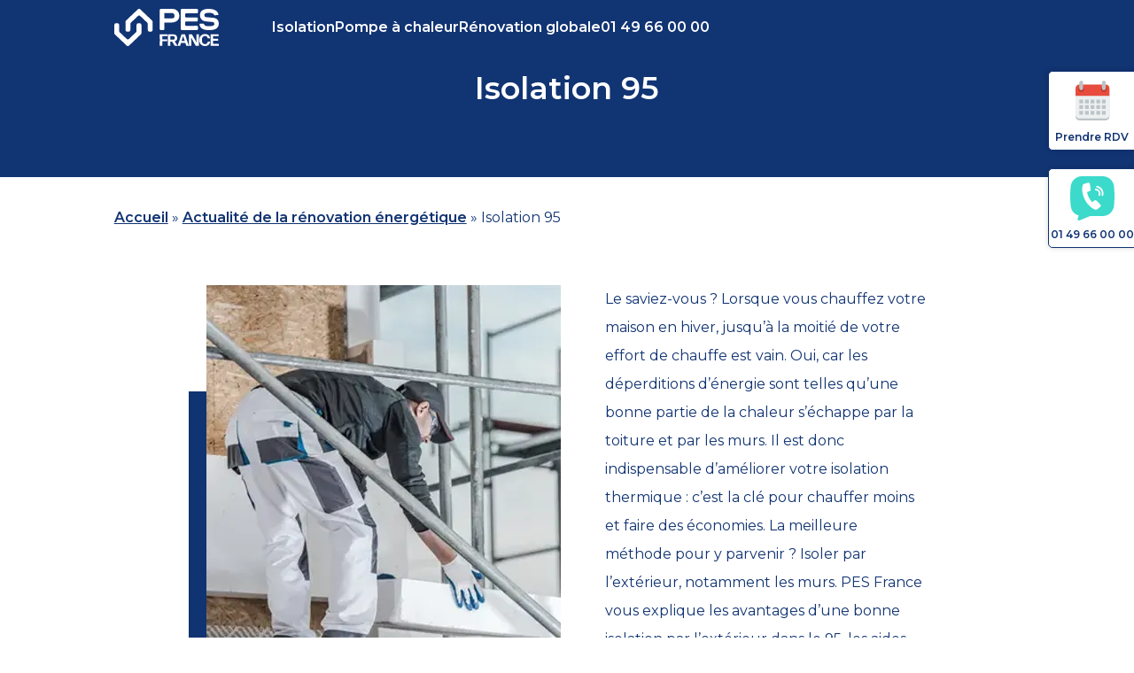

--- FILE ---
content_type: text/html; charset=UTF-8
request_url: https://www.pes-france.com/isolation-exterieur-95-votre-isolation-dans-le-val-doise/
body_size: 35187
content:
<!doctype html><html class="no-js" lang="fr-FR"><head><script data-no-optimize="1">var litespeed_docref=sessionStorage.getItem("litespeed_docref");litespeed_docref&&(Object.defineProperty(document,"referrer",{get:function(){return litespeed_docref}}),sessionStorage.removeItem("litespeed_docref"));</script>  <script type="litespeed/javascript">(function(w,d,s,l,i){w[l]=w[l]||[];w[l].push({'gtm.start':new Date().getTime(),event:'gtm.js'});var f=d.getElementsByTagName(s)[0],j=d.createElement(s),dl=l!='dataLayer'?'&l='+l:'';j.async=!0;j.src='https://www.googletagmanager.com/gtm.js?id='+i+dl;f.parentNode.insertBefore(j,f)})(window,document,'script','dataLayer','GTM-5Q6CKWS')</script> <meta charset="UTF-8"><meta name="viewport" content="width=device-width, initial-scale=1"><link rel="manifest" href="https://www.pes-france.com/wp-content/themes/pes-france/site.webmanifest"><meta name="theme-color" content="#fafafa"> <script data-cfasync="false" data-no-defer="1" data-no-minify="1" data-no-optimize="1">var ewww_webp_supported=!1;function check_webp_feature(A,e){var w;e=void 0!==e?e:function(){},ewww_webp_supported?e(ewww_webp_supported):((w=new Image).onload=function(){ewww_webp_supported=0<w.width&&0<w.height,e&&e(ewww_webp_supported)},w.onerror=function(){e&&e(!1)},w.src="data:image/webp;base64,"+{alpha:"UklGRkoAAABXRUJQVlA4WAoAAAAQAAAAAAAAAAAAQUxQSAwAAAARBxAR/Q9ERP8DAABWUDggGAAAABQBAJ0BKgEAAQAAAP4AAA3AAP7mtQAAAA=="}[A])}check_webp_feature("alpha");</script><script data-cfasync="false" data-no-defer="1" data-no-minify="1" data-no-optimize="1">var Arrive=function(c,w){"use strict";if(c.MutationObserver&&"undefined"!=typeof HTMLElement){var r,a=0,u=(r=HTMLElement.prototype.matches||HTMLElement.prototype.webkitMatchesSelector||HTMLElement.prototype.mozMatchesSelector||HTMLElement.prototype.msMatchesSelector,{matchesSelector:function(e,t){return e instanceof HTMLElement&&r.call(e,t)},addMethod:function(e,t,r){var a=e[t];e[t]=function(){return r.length==arguments.length?r.apply(this,arguments):"function"==typeof a?a.apply(this,arguments):void 0}},callCallbacks:function(e,t){t&&t.options.onceOnly&&1==t.firedElems.length&&(e=[e[0]]);for(var r,a=0;r=e[a];a++)r&&r.callback&&r.callback.call(r.elem,r.elem);t&&t.options.onceOnly&&1==t.firedElems.length&&t.me.unbindEventWithSelectorAndCallback.call(t.target,t.selector,t.callback)},checkChildNodesRecursively:function(e,t,r,a){for(var i,n=0;i=e[n];n++)r(i,t,a)&&a.push({callback:t.callback,elem:i}),0<i.childNodes.length&&u.checkChildNodesRecursively(i.childNodes,t,r,a)},mergeArrays:function(e,t){var r,a={};for(r in e)e.hasOwnProperty(r)&&(a[r]=e[r]);for(r in t)t.hasOwnProperty(r)&&(a[r]=t[r]);return a},toElementsArray:function(e){return e=void 0!==e&&("number"!=typeof e.length||e===c)?[e]:e}}),e=(l.prototype.addEvent=function(e,t,r,a){a={target:e,selector:t,options:r,callback:a,firedElems:[]};return this._beforeAdding&&this._beforeAdding(a),this._eventsBucket.push(a),a},l.prototype.removeEvent=function(e){for(var t,r=this._eventsBucket.length-1;t=this._eventsBucket[r];r--)e(t)&&(this._beforeRemoving&&this._beforeRemoving(t),(t=this._eventsBucket.splice(r,1))&&t.length&&(t[0].callback=null))},l.prototype.beforeAdding=function(e){this._beforeAdding=e},l.prototype.beforeRemoving=function(e){this._beforeRemoving=e},l),t=function(i,n){var o=new e,l=this,s={fireOnAttributesModification:!1};return o.beforeAdding(function(t){var e=t.target;e!==c.document&&e!==c||(e=document.getElementsByTagName("html")[0]);var r=new MutationObserver(function(e){n.call(this,e,t)}),a=i(t.options);r.observe(e,a),t.observer=r,t.me=l}),o.beforeRemoving(function(e){e.observer.disconnect()}),this.bindEvent=function(e,t,r){t=u.mergeArrays(s,t);for(var a=u.toElementsArray(this),i=0;i<a.length;i++)o.addEvent(a[i],e,t,r)},this.unbindEvent=function(){var r=u.toElementsArray(this);o.removeEvent(function(e){for(var t=0;t<r.length;t++)if(this===w||e.target===r[t])return!0;return!1})},this.unbindEventWithSelectorOrCallback=function(r){var a=u.toElementsArray(this),i=r,e="function"==typeof r?function(e){for(var t=0;t<a.length;t++)if((this===w||e.target===a[t])&&e.callback===i)return!0;return!1}:function(e){for(var t=0;t<a.length;t++)if((this===w||e.target===a[t])&&e.selector===r)return!0;return!1};o.removeEvent(e)},this.unbindEventWithSelectorAndCallback=function(r,a){var i=u.toElementsArray(this);o.removeEvent(function(e){for(var t=0;t<i.length;t++)if((this===w||e.target===i[t])&&e.selector===r&&e.callback===a)return!0;return!1})},this},i=new function(){var s={fireOnAttributesModification:!1,onceOnly:!1,existing:!1};function n(e,t,r){return!(!u.matchesSelector(e,t.selector)||(e._id===w&&(e._id=a++),-1!=t.firedElems.indexOf(e._id)))&&(t.firedElems.push(e._id),!0)}var c=(i=new t(function(e){var t={attributes:!1,childList:!0,subtree:!0};return e.fireOnAttributesModification&&(t.attributes=!0),t},function(e,i){e.forEach(function(e){var t=e.addedNodes,r=e.target,a=[];null!==t&&0<t.length?u.checkChildNodesRecursively(t,i,n,a):"attributes"===e.type&&n(r,i)&&a.push({callback:i.callback,elem:r}),u.callCallbacks(a,i)})})).bindEvent;return i.bindEvent=function(e,t,r){t=void 0===r?(r=t,s):u.mergeArrays(s,t);var a=u.toElementsArray(this);if(t.existing){for(var i=[],n=0;n<a.length;n++)for(var o=a[n].querySelectorAll(e),l=0;l<o.length;l++)i.push({callback:r,elem:o[l]});if(t.onceOnly&&i.length)return r.call(i[0].elem,i[0].elem);setTimeout(u.callCallbacks,1,i)}c.call(this,e,t,r)},i},o=new function(){var a={};function i(e,t){return u.matchesSelector(e,t.selector)}var n=(o=new t(function(){return{childList:!0,subtree:!0}},function(e,r){e.forEach(function(e){var t=e.removedNodes,e=[];null!==t&&0<t.length&&u.checkChildNodesRecursively(t,r,i,e),u.callCallbacks(e,r)})})).bindEvent;return o.bindEvent=function(e,t,r){t=void 0===r?(r=t,a):u.mergeArrays(a,t),n.call(this,e,t,r)},o};d(HTMLElement.prototype),d(NodeList.prototype),d(HTMLCollection.prototype),d(HTMLDocument.prototype),d(Window.prototype);var n={};return s(i,n,"unbindAllArrive"),s(o,n,"unbindAllLeave"),n}function l(){this._eventsBucket=[],this._beforeAdding=null,this._beforeRemoving=null}function s(e,t,r){u.addMethod(t,r,e.unbindEvent),u.addMethod(t,r,e.unbindEventWithSelectorOrCallback),u.addMethod(t,r,e.unbindEventWithSelectorAndCallback)}function d(e){e.arrive=i.bindEvent,s(i,e,"unbindArrive"),e.leave=o.bindEvent,s(o,e,"unbindLeave")}}(window,void 0),ewww_webp_supported=!1;function check_webp_feature(e,t){var r;ewww_webp_supported?t(ewww_webp_supported):((r=new Image).onload=function(){ewww_webp_supported=0<r.width&&0<r.height,t(ewww_webp_supported)},r.onerror=function(){t(!1)},r.src="data:image/webp;base64,"+{alpha:"UklGRkoAAABXRUJQVlA4WAoAAAAQAAAAAAAAAAAAQUxQSAwAAAARBxAR/Q9ERP8DAABWUDggGAAAABQBAJ0BKgEAAQAAAP4AAA3AAP7mtQAAAA==",animation:"UklGRlIAAABXRUJQVlA4WAoAAAASAAAAAAAAAAAAQU5JTQYAAAD/////AABBTk1GJgAAAAAAAAAAAAAAAAAAAGQAAABWUDhMDQAAAC8AAAAQBxAREYiI/gcA"}[e])}function ewwwLoadImages(e){if(e){for(var t=document.querySelectorAll(".batch-image img, .image-wrapper a, .ngg-pro-masonry-item a, .ngg-galleria-offscreen-seo-wrapper a"),r=0,a=t.length;r<a;r++)ewwwAttr(t[r],"data-src",t[r].getAttribute("data-webp")),ewwwAttr(t[r],"data-thumbnail",t[r].getAttribute("data-webp-thumbnail"));for(var i=document.querySelectorAll("div.woocommerce-product-gallery__image"),r=0,a=i.length;r<a;r++)ewwwAttr(i[r],"data-thumb",i[r].getAttribute("data-webp-thumb"))}for(var n=document.querySelectorAll("video"),r=0,a=n.length;r<a;r++)ewwwAttr(n[r],"poster",e?n[r].getAttribute("data-poster-webp"):n[r].getAttribute("data-poster-image"));for(var o,l=document.querySelectorAll("img.ewww_webp_lazy_load"),r=0,a=l.length;r<a;r++)e&&(ewwwAttr(l[r],"data-lazy-srcset",l[r].getAttribute("data-lazy-srcset-webp")),ewwwAttr(l[r],"data-srcset",l[r].getAttribute("data-srcset-webp")),ewwwAttr(l[r],"data-lazy-src",l[r].getAttribute("data-lazy-src-webp")),ewwwAttr(l[r],"data-src",l[r].getAttribute("data-src-webp")),ewwwAttr(l[r],"data-orig-file",l[r].getAttribute("data-webp-orig-file")),ewwwAttr(l[r],"data-medium-file",l[r].getAttribute("data-webp-medium-file")),ewwwAttr(l[r],"data-large-file",l[r].getAttribute("data-webp-large-file")),null!=(o=l[r].getAttribute("srcset"))&&!1!==o&&o.includes("R0lGOD")&&ewwwAttr(l[r],"src",l[r].getAttribute("data-lazy-src-webp"))),l[r].className=l[r].className.replace(/\bewww_webp_lazy_load\b/,"");for(var s=document.querySelectorAll(".ewww_webp"),r=0,a=s.length;r<a;r++)e?(ewwwAttr(s[r],"srcset",s[r].getAttribute("data-srcset-webp")),ewwwAttr(s[r],"src",s[r].getAttribute("data-src-webp")),ewwwAttr(s[r],"data-orig-file",s[r].getAttribute("data-webp-orig-file")),ewwwAttr(s[r],"data-medium-file",s[r].getAttribute("data-webp-medium-file")),ewwwAttr(s[r],"data-large-file",s[r].getAttribute("data-webp-large-file")),ewwwAttr(s[r],"data-large_image",s[r].getAttribute("data-webp-large_image")),ewwwAttr(s[r],"data-src",s[r].getAttribute("data-webp-src"))):(ewwwAttr(s[r],"srcset",s[r].getAttribute("data-srcset-img")),ewwwAttr(s[r],"src",s[r].getAttribute("data-src-img"))),s[r].className=s[r].className.replace(/\bewww_webp\b/,"ewww_webp_loaded");window.jQuery&&jQuery.fn.isotope&&jQuery.fn.imagesLoaded&&(jQuery(".fusion-posts-container-infinite").imagesLoaded(function(){jQuery(".fusion-posts-container-infinite").hasClass("isotope")&&jQuery(".fusion-posts-container-infinite").isotope()}),jQuery(".fusion-portfolio:not(.fusion-recent-works) .fusion-portfolio-wrapper").imagesLoaded(function(){jQuery(".fusion-portfolio:not(.fusion-recent-works) .fusion-portfolio-wrapper").isotope()}))}function ewwwWebPInit(e){ewwwLoadImages(e),ewwwNggLoadGalleries(e),document.arrive(".ewww_webp",function(){ewwwLoadImages(e)}),document.arrive(".ewww_webp_lazy_load",function(){ewwwLoadImages(e)}),document.arrive("videos",function(){ewwwLoadImages(e)}),"loading"==document.readyState?document.addEventListener("DOMContentLoaded",ewwwJSONParserInit):("undefined"!=typeof galleries&&ewwwNggParseGalleries(e),ewwwWooParseVariations(e))}function ewwwAttr(e,t,r){null!=r&&!1!==r&&e.setAttribute(t,r)}function ewwwJSONParserInit(){"undefined"!=typeof galleries&&check_webp_feature("alpha",ewwwNggParseGalleries),check_webp_feature("alpha",ewwwWooParseVariations)}function ewwwWooParseVariations(e){if(e)for(var t=document.querySelectorAll("form.variations_form"),r=0,a=t.length;r<a;r++){var i=t[r].getAttribute("data-product_variations"),n=!1;try{for(var o in i=JSON.parse(i))void 0!==i[o]&&void 0!==i[o].image&&(void 0!==i[o].image.src_webp&&(i[o].image.src=i[o].image.src_webp,n=!0),void 0!==i[o].image.srcset_webp&&(i[o].image.srcset=i[o].image.srcset_webp,n=!0),void 0!==i[o].image.full_src_webp&&(i[o].image.full_src=i[o].image.full_src_webp,n=!0),void 0!==i[o].image.gallery_thumbnail_src_webp&&(i[o].image.gallery_thumbnail_src=i[o].image.gallery_thumbnail_src_webp,n=!0),void 0!==i[o].image.thumb_src_webp&&(i[o].image.thumb_src=i[o].image.thumb_src_webp,n=!0));n&&ewwwAttr(t[r],"data-product_variations",JSON.stringify(i))}catch(e){}}}function ewwwNggParseGalleries(e){if(e)for(var t in galleries){var r=galleries[t];galleries[t].images_list=ewwwNggParseImageList(r.images_list)}}function ewwwNggLoadGalleries(e){e&&document.addEventListener("ngg.galleria.themeadded",function(e,t){window.ngg_galleria._create_backup=window.ngg_galleria.create,window.ngg_galleria.create=function(e,t){var r=$(e).data("id");return galleries["gallery_"+r].images_list=ewwwNggParseImageList(galleries["gallery_"+r].images_list),window.ngg_galleria._create_backup(e,t)}})}function ewwwNggParseImageList(e){for(var t in e){var r=e[t];if(void 0!==r["image-webp"]&&(e[t].image=r["image-webp"],delete e[t]["image-webp"]),void 0!==r["thumb-webp"]&&(e[t].thumb=r["thumb-webp"],delete e[t]["thumb-webp"]),void 0!==r.full_image_webp&&(e[t].full_image=r.full_image_webp,delete e[t].full_image_webp),void 0!==r.srcsets)for(var a in r.srcsets)nggSrcset=r.srcsets[a],void 0!==r.srcsets[a+"-webp"]&&(e[t].srcsets[a]=r.srcsets[a+"-webp"],delete e[t].srcsets[a+"-webp"]);if(void 0!==r.full_srcsets)for(var i in r.full_srcsets)nggFSrcset=r.full_srcsets[i],void 0!==r.full_srcsets[i+"-webp"]&&(e[t].full_srcsets[i]=r.full_srcsets[i+"-webp"],delete e[t].full_srcsets[i+"-webp"])}return e}check_webp_feature("alpha",ewwwWebPInit);</script><meta name='robots' content='index, follow, max-image-preview:large, max-snippet:-1, max-video-preview:-1'/><title>Isolation Extérieur 95 : Votre Isolation dans le Val d’Oise</title><meta name="description" content="Pour vos travaux d’isolation par l’extérieur dans le 95, faites appel à une entreprise d’isolation du Val d’Oise. PES France prend en charge tout chantier."/><link rel="canonical" href="https://www.pes-france.com/isolation-exterieur-95-votre-isolation-dans-le-val-doise/"/><meta property="og:locale" content="fr_FR"/><meta property="og:type" content="article"/><meta property="og:title" content="Isolation Extérieur 95 : Votre Isolation dans le Val d’Oise"/><meta property="og:description" content="Pour vos travaux d’isolation par l’extérieur dans le 95, faites appel à une entreprise d’isolation du Val d’Oise. PES France prend en charge tout chantier."/><meta property="og:url" content="https://www.pes-france.com/isolation-exterieur-95-votre-isolation-dans-le-val-doise/"/><meta property="og:site_name" content="PES Isolation | Entreprise d’Isolation, Expert Tous Travaux"/><meta property="article:publisher" content="https://www.facebook.com/pesisolation"/><meta property="article:published_time" content="2021-04-30T14:29:41+00:00"/><meta property="article:modified_time" content="2025-02-21T09:18:17+00:00"/><meta property="og:image" content="https://www.pes-france.com/wp-content/uploads/homme-echaffaudage-facade.jpg"/><meta property="og:image:width" content="400"/><meta property="og:image:height" content="500"/><meta property="og:image:type" content="image/jpeg"/><meta name="author" content="didier"/><meta name="twitter:card" content="summary_large_image"/><meta name="twitter:label1" content="Écrit par"/><meta name="twitter:data1" content="didier"/><meta name="twitter:label2" content="Durée de lecture estimée"/><meta name="twitter:data2" content="4 minutes"/> <script type="application/ld+json" class="yoast-schema-graph">{"@context":"https://schema.org","@graph":[{"@type":"Article","@id":"https://www.pes-france.com/isolation-exterieur-95-votre-isolation-dans-le-val-doise/#article","isPartOf":{"@id":"https://www.pes-france.com/isolation-exterieur-95-votre-isolation-dans-le-val-doise/"},"author":{"name":"didier","@id":"https://www.pes-france.com/#/schema/person/074911d4f77f1047b9f092b3283cb5b3"},"headline":"Isolation 95","datePublished":"2021-04-30T14:29:41+00:00","dateModified":"2025-02-21T09:18:17+00:00","mainEntityOfPage":{"@id":"https://www.pes-france.com/isolation-exterieur-95-votre-isolation-dans-le-val-doise/"},"wordCount":854,"publisher":{"@id":"https://www.pes-france.com/#organization"},"image":{"@id":"https://www.pes-france.com/isolation-exterieur-95-votre-isolation-dans-le-val-doise/#primaryimage"},"thumbnailUrl":"https://www.pes-france.com/wp-content/uploads/homme-echaffaudage-facade.jpg","articleSection":["Actualité de la rénovation énergétique"],"inLanguage":"fr-FR"},{"@type":"WebPage","@id":"https://www.pes-france.com/isolation-exterieur-95-votre-isolation-dans-le-val-doise/","url":"https://www.pes-france.com/isolation-exterieur-95-votre-isolation-dans-le-val-doise/","name":"Isolation Extérieur 95 : Votre Isolation dans le Val d’Oise","isPartOf":{"@id":"https://www.pes-france.com/#website"},"primaryImageOfPage":{"@id":"https://www.pes-france.com/isolation-exterieur-95-votre-isolation-dans-le-val-doise/#primaryimage"},"image":{"@id":"https://www.pes-france.com/isolation-exterieur-95-votre-isolation-dans-le-val-doise/#primaryimage"},"thumbnailUrl":"https://www.pes-france.com/wp-content/uploads/homme-echaffaudage-facade.jpg","datePublished":"2021-04-30T14:29:41+00:00","dateModified":"2025-02-21T09:18:17+00:00","description":"Pour vos travaux d’isolation par l’extérieur dans le 95, faites appel à une entreprise d’isolation du Val d’Oise. PES France prend en charge tout chantier.","breadcrumb":{"@id":"https://www.pes-france.com/isolation-exterieur-95-votre-isolation-dans-le-val-doise/#breadcrumb"},"inLanguage":"fr-FR","potentialAction":[{"@type":"ReadAction","target":["https://www.pes-france.com/isolation-exterieur-95-votre-isolation-dans-le-val-doise/"]}]},{"@type":"ImageObject","inLanguage":"fr-FR","@id":"https://www.pes-france.com/isolation-exterieur-95-votre-isolation-dans-le-val-doise/#primaryimage","url":"https://www.pes-france.com/wp-content/uploads/homme-echaffaudage-facade.jpg","contentUrl":"https://www.pes-france.com/wp-content/uploads/homme-echaffaudage-facade.jpg","width":400,"height":500,"caption":"homme sur un échafaudage"},{"@type":"BreadcrumbList","@id":"https://www.pes-france.com/isolation-exterieur-95-votre-isolation-dans-le-val-doise/#breadcrumb","itemListElement":[{"@type":"ListItem","position":1,"name":"Accueil","item":"https://www.pes-france.com/"},{"@type":"ListItem","position":2,"name":"Actualité de la rénovation énergétique","item":"https://www.pes-france.com/actualite-renovation-energetique/"},{"@type":"ListItem","position":3,"name":"Isolation 95"}]},{"@type":"WebSite","@id":"https://www.pes-france.com/#website","url":"https://www.pes-france.com/","name":"PES Isolation | Entreprise d’Isolation, Expert Tous Travaux","description":"Les Pro de la Rénovation Énergétique","publisher":{"@id":"https://www.pes-france.com/#organization"},"alternateName":"Experts de l’isolation et de la rénovation énergétique","potentialAction":[{"@type":"SearchAction","target":{"@type":"EntryPoint","urlTemplate":"https://www.pes-france.com/?s={search_term_string}"},"query-input":{"@type":"PropertyValueSpecification","valueRequired":true,"valueName":"search_term_string"}}],"inLanguage":"fr-FR"},{"@type":"Organization","@id":"https://www.pes-france.com/#organization","name":"PES France","alternateName":"Experts de l’isolation et de la rénovation énergétique","url":"https://www.pes-france.com/","logo":{"@type":"ImageObject","inLanguage":"fr-FR","@id":"https://www.pes-france.com/#/schema/logo/image/","url":"https://www.pes-france.com/wp-content/uploads/cropped-favicon-pes.png","contentUrl":"https://www.pes-france.com/wp-content/uploads/cropped-favicon-pes.png","width":512,"height":512,"caption":"PES France"},"image":{"@id":"https://www.pes-france.com/#/schema/logo/image/"},"sameAs":["https://www.facebook.com/pesisolation"]},{"@type":"Person","@id":"https://www.pes-france.com/#/schema/person/074911d4f77f1047b9f092b3283cb5b3","name":"didier","image":{"@type":"ImageObject","inLanguage":"fr-FR","@id":"https://www.pes-france.com/#/schema/person/image/","url":"https://www.pes-france.com/wp-content/litespeed/avatar/b5cba85d0f31aec94bdab3ec20d4af10.jpg?ver=1767114442","contentUrl":"https://www.pes-france.com/wp-content/litespeed/avatar/b5cba85d0f31aec94bdab3ec20d4af10.jpg?ver=1767114442","caption":"didier"}}]}</script> <style id='wp-img-auto-sizes-contain-inline-css' type='text/css'>img:is([sizes=auto i],[sizes^="auto," i]){contain-intrinsic-size:3000px 1500px}
/*# sourceURL=wp-img-auto-sizes-contain-inline-css */</style><link data-optimized="2" rel="stylesheet" href="https://www.pes-france.com/wp-content/litespeed/css/ca71fc621c5da8d1d0145952e4d53c8e.css?ver=0e4e3"/><style id='wp-block-library-inline-css' type='text/css'>/*wp_block_styles_on_demand_placeholder:695af7663b27c*/
/*# sourceURL=wp-block-library-inline-css */</style><style id='classic-theme-styles-inline-css' type='text/css'>/*! This file is auto-generated */
.wp-block-button__link{color:#fff;background-color:#32373c;border-radius:9999px;box-shadow:none;text-decoration:none;padding:calc(.667em + 2px) calc(1.333em + 2px);font-size:1.125em}.wp-block-file__button{background:#32373c;color:#fff;text-decoration:none}
/*# sourceURL=/wp-includes/css/classic-themes.min.css */</style><style id='generateblocks-inline-css' type='text/css'>:root{--gb-container-width:1100px;}.gb-container .wp-block-image img{vertical-align:middle;}.gb-grid-wrapper .wp-block-image{margin-bottom:0;}.gb-highlight{background:none;}.gb-shape{line-height:0;}
/*# sourceURL=generateblocks-inline-css */</style> <script type="litespeed/javascript" data-src="https://www.pes-france.com/wp-includes/js/jquery/jquery.min.js" id="jquery-core-js"></script> <meta name="ti-site-data" content="[base64]"/><noscript><style>.lazyload[data-src]{display:none !important;}</style></noscript><style>.lazyload{background-image:none !important;}.lazyload:before{background-image:none !important;}</style><style>.wp-block-gallery.is-cropped .blocks-gallery-item picture{height:100%;width:100%;}</style><meta name="redi-version" content="1.2.7"/><link rel="icon" href="https://www.pes-france.com/wp-content/uploads/cropped-favicon-pes-32x32.png" sizes="32x32"/><link rel="icon" href="https://www.pes-france.com/wp-content/uploads/cropped-favicon-pes-192x192.png" sizes="192x192"/><link rel="apple-touch-icon" href="https://www.pes-france.com/wp-content/uploads/cropped-favicon-pes-180x180.png"/><meta name="msapplication-TileImage" content="https://www.pes-france.com/wp-content/uploads/cropped-favicon-pes-270x270.png"/><style type="text/css" id="wp-custom-css">html {
  scroll-behavior: smooth !important;
	  scroll-padding-top: 150px; 
}
.flex-img{display:flex;justify-content:center;align-items:center}
.mainmenumobile ul.menu li a{text-decoration-line:none}
.titremetier{
  color: #fff;
    padding: 10px 20px;}
.rondbleu, ol li::marker{
      content: "";
  background-color: #3bdacb;
    padding: 5px 14px;
    border-radius: 40px;
    color: #fff}
 ol li::marker {
  background-color: #3bdacb;
}
ol li:before {
    content: "";
    display: inline-block;
    width: 20px;
    height: 20px;
    background-color: #3bdacb;
    -webkit-transform: translate(-3px, 6px);
    transform: translate(-3px, 6px);
}
@media all and (min-width:999px){
ul li:before {
    margin-left: -20px;
}

}
.gmbrr.mustard .listing a, .gmbrr.mustard a {
    color: #103372;
}
.iconlp {
  max-width:245px;
    padding: 0 25px;
    display: inline-flex;
    border: 1px solid #103372;
    border-radius: 20px;
    -ms-flex-wrap: nowrap;
    flex-wrap: nowrap;
    -ms-flex-direction: column;
    flex-direction: column;
    -webkit-box-pack: center;
    -ms-flex-pack: center;
    justify-content: center;
    -webkit-box-align: center;
    -ms-flex-align: center;
    align-items: center;
    color: #fff;
    text-decoration: none;
    padding: 15px;
    -webkit-transition: all .2s ease-in-out;
    transition: all .2s ease-in-out;
}
.spanlp {
    display: block;
    font-size: 14px;
    line-height: 14px;
    font-weight: 600;
    text-align: center;
    color: #103372;
}
.diviconlp{align-content: center;
text-align:center;    margin: 10px 0;}
.margelp h3{margin:0 0 10px 20px; text-align:left}
.margelp{margin-bottom:30px}

.rouge{color: #e74c3c !important}
.rougebg{background-color: #e74c3c !important}
::-webkit-scrollbar-thumb {
    background: #3bdacb;
    border-radius: 3px;
}
::-webkit-scrollbar-track {
    box-shadow: inset 0 0 5px grey;
    border-radius: 3px;
}
::-webkit-scrollbar {
    width: 14px;
}
.blockcenter{display: flex;justify-content: center;}
.ctabis svg{position: absolute; right: 10px;top: 13px;width: 16px;height: auto;}
.couleurcta{color: #e74c3c;}
.listegauche{text-align: left;margin-left: 27%;}
.bloclabel{min-height: 175px;margin-bottom: 25px}
header #note00 a{color: #fff;font-weight: bold;font-size: 17px}
.bloctravax{
        border: 1px #103372 solid;
    padding: 0;
    margin:10px;width:480px;
    display: flex;
    flex-wrap: nowrap;
    flex-direction: row;
    box-shadow: 0 4px 20px #0003;
    border-radius: 10px;
    overflow: hidden;
  }
.bloc-besoins{display: flex;flex-wrap: wrap;justify-content: center;max-width: 1200px;margin: auto;}
.besoins{
  border-bottom: 3px #3BDACB solid;
    padding: 0;
    margin:20px;
    box-shadow: 0 4px 20px #0003;
    position: relative;
    overflow: hidden;
    max-width: 565px;
  }
  .img-besoin{overflow: hidden;padding-left: 0 !important;min-width: 210px;height: 300px;background-repeat: no-repeat;background-size: cover;}
  .img-besoin-murs{background-position: bottom;background-image: url(https://www.pes-france.com/wp-content/uploads/isolation-murs-exterieur.jpg.webp);} 
  .img-besoin-toiture{background-image: url(https://www.pes-france.com/wp-content/uploads/isolation-renovation-de-toiture.jpg.webp);} 
  .img-pompe-besoin{background-image: url(https://www.pes-france.com/wp-content/uploads/pompe-chaleur-exterieur.jpg.webp);} 
  .img-besoin-globale{background-image: url(https://www.pes-france.com/wp-content/uploads/construction-3d.jpg.webp);}   
  .argubesoin{margin: 20px 0 0 0;text-align: center;font-weight: bold; padding: 5px;}
.titrebesoin{font-size: 26px;margin: 15px 0}
.icontrav{position: absolute;
    background-color: #fff;
    border-radius: 5px;
    padding: 3px;
    top: 10px;
    border: 1px solid #3bdacb;
    box-shadow: 0px 0px 5px 1px #ccc;
  }
  .imgiconglobale{height: 35px;   width: auto;  margin-top: 5px;}
  .icongauche{left: 8px;width: 60px;height: 55px}
  .icongauche img{width: 50px;height: auto;}  
  .icondroite{right: 10px}
    .texthaut{font-weight: bold; background-color: #103372;color: #fff;margin-bottom: 20px}
    .padding0{padding: 0}
    .img-metier{width: 186px !important;height: 300px !important; margin-bottom: 0 !important;    border-top-left-radius: 10px;
    border-bottom-left-radius: 10px; }
    .travaux_pes h2{margin-top: 20px}
    .globale{background-image: url("https://www.pes-france.com/wp-content/uploads/maison-3d-depenses-energetiques.jpg.webp");}
/*    .imgicon{width: 55px !important;height: 52px !important}*/
    .travaux_pes{max-width: 1600px;display: block;margin: auto;}
    .bloc_metiers{display: flex;
    flex-wrap: wrap;
    justify-content: center;
    flex-direction: row;
    margin: auto;max-width: 1200px;
  }
    .btn{font-weight: bold; padding: 7px 35px}
    .argu svg{height: 90px; width: auto;margin-bottom: 30px}
    .margauto{margin: auto;}
    .texte-label{font-size: 13px; font-style: italic;min-height: 20px;margin: 0}
    .iso_murs{background-image: url(https://www.pes-france.com/wp-content/uploads/isolation-murs-exterieurs-metier-2.jpg.webp);}
    .iso_combles{background-image: url(https://www.pes-france.com/wp-content/uploads/Isolation-combles-metier.jpg.webp);}
    .iso_toiture{background-image: url(https://www.pes-france.com/wp-content/uploads/Isolation-toiture-metier.jpg.webp);}
    .iso_globale{background-image: url(https://www.pes-france.com/wp-content/uploads/renovation-globale-metier.jpg.webp);}
    .col_img{min-height: 300px; max-width: 186px;width: 100%;background-repeat: no-repeat;}
    .col-cta{min-width: 250px}
    .labels col{min-width: 200px}
      .etapes {display: flex;flex-wrap: wrap;}
  .etapes-bloc{width: 48%; padding: 20px 0 0 0;border: 1px solid #fff; position: relative;margin: 5px;background-color: #103372b5}
  .etapes div span{position: absolute; bottom:5px; right:5px; padding:0px 9px; border-radius: 50px; background-color: #fff; color:#103372;font-weight:bold;font-size:12px }
  .entete000{display: flex;justify-content: space-around;}
  .entete000 h3{width: 88%;font-size: 14px;line-height: 2.5; background-color: #3BDACB;position: relative; border-radius: 10px}
  .entete000 h3 svg{position: absolute; right: 8px;top: 6px;height: 25px;}
  .cta-footer{margin: auto;position: relative;}
  .imggauche{height: 100%;width: auto;}
  .etapesx3{background-image:url(https://www.pes-france.com/wp-content/uploads/projet-3-etapes-isolation.png.webp); background-repeat: no-repeat;background-position: 0 0; background-position: left top;padding: 0 0 0 60px;
    display: flex;flex-direction: column;justify-content: space-between; min-height: 479px}
.etapex1{height: 120px}
.etapex1 h2{margin-bottom: 5px;font-size: 26px}
.imggaucheetape{height: 100%;width: auto;}
.etapes-pes{max-width: 1300px}

  .fleche{    bottom: 0;left: 0;height: 120px;line-height: 120px;background: #3BDACB; padding: 0 100px 0 25px;}
.fleche span {color: #fff;font-size: 30px;line-height: 30px;font-weight: 600;line-height: normal;vertical-align: middle;display: inline-block;}

.etapes-bloc p{margin: 10px 0;padding: 0 15px; font-size: 14px;min-height: 75px}
.etapes-bloc img{height: 65px;}
#sp-ea-5202.sp-easy-accordion>.sp-ea-single {
    border-radius: 10px;
}

 @media(min-width:651px){
  .tools a.devis{border: 1px solid;}
/*  #note00{display: none;}*/
  .besoin-col-2 p{margin-bottom: 5px}
  .besoin-col-2{width: 350px !important;display: flex;flex-direction: column;justify-content: space-between;}
  .raduisdroite{border-bottom-right-radius: 10px;border-top-right-radius: 10px}
 .raduisgauche{border-top-left-radius: 10px;border-bottom-left-radius: 10px}  
}

 @media(max-width:650px){
   .titremetier{font-size:20px !important}
  .raduisdroite{border-bottom-right-radius: 10px;border-bottom-left-radius: 10px}
 .raduisgauche{border-top-left-radius: 10px;border-top-right-radius: 10px}    
.etapes-bloc{width: 100%}
.col_img{background-size: cover;}
.py-lg-2,.py-lg-3,.py-lg-4,.py-lg-5{padding: 20px 0}
.cta-footer .imgcta{position: relative;display: block;text-align: center;width: 100%;}

.bloctravax {width: 95%;}

.entete h3{font-size: 16px}
}
.entete h3{background-color: #3bdacb;font-size: 17px;
        padding:20px 10px;
        width: 100%;
        margin: 19px auto;
        
        position: relative;}
.entete h3 svg{position: absolute;right: 15px}
.star {display: inline;width: 25px;height: 25px;}
.vicinity{margin:5px 0}
#reviews{
  display: flex;
    flex-wrap: wrap;
    align-items: flex-start;justify-content: center;
}

.heading{display: flex;
    flex-direction: row;
    justify-content: center;
    align-items: center;}
.g-avis {text-align: center;max-width: 800px;margin: auto;border: 1px solid #103372;
    border-radius: 10px;padding: 10px 40px;background-color: white;
    margin: 18px auto;}
.blocetoile{flex-direction: column; display: flex;justify-content: center;vertical-align: text-top;align-items:center;}
.note{font-size: 20px;font-weight: bold;margin: 0 10px}
.heading h2{font-size: 27px;margin: 5px;}
.block-avis{overflow: hidden; padding: 10px; border-radius: 10px; width: 225px;margin: 5px;height: 300px;    background-color: #f8f9fa;
    box-shadow: 2px 2px 1px 0px rgba(182, 196, 210, .4);}
.block-avis p{font-size: 12px;margin: 0 0 5px 0}
.raduis{border-radius: 10px}
.imggoogle img{height: 40px;width: auto;}
  a.actu {transform: translateY(0);
    transition: all .3s ease-in-out;}
  a.actu:hover {
    transform: translateY(-10px);
    transition: all .3s ease-in-out;
    box-shadow: 0 4px 20px #00000054;
}
.bloc-guide {min-width: 300px}
.bloc-guide a{max-width: 400px; border-bottom: 2px solid #3BDACB;    text-decoration: none;}
.btn.btn-secondarybis{margin: 0 0 20px 0 !important;}
.etapes-bloc h3{margin: 10px 0 !important}
.bloc-guide picture{overflow: hidden;}
  .accompagnement-img{background-image: url('https://www.pes-france.com/wp-content/uploads/accompagnement-travaux-isolation.jpg.webp');
background-repeat: no-repeat;background-size: cover;background-position: 25% 50%;
min-height: 300px;padding: 0;
  }
  .ctabis{max-width: 80%;}
    .avantagesbloc {
    border-bottom: 3px #3BDACB solid;
    padding: 15px;
    margin: auto;
    box-shadow: 0 4px 20px #0003;
    position: relative;
    overflow: hidden;
    width:100%;
    position: relative;
    min-height: 656px;
    background-color: #cccccc47;
    max-width: 1535px;
      border-top-left-radius: 20px;
    border-top-right-radius: 20px;
}
   .formulaire {
    padding:20px 30px;
    margin: auto;
    box-shadow:9px 9px 14px 4px #a9a9a9fa;
    overflow: hidden;
    background-color: #fff;
      max-width: 480px;
				border:2px solid #103372;
			border-radius:15px
}
.img-bloc img{position: absolute;}
.avantages{border-radius: 10px;background-color: #fff;padding: 15px;top: 10px;left: 10px;        grid-column-start: 1;}
.etapes_cta h3, .avantages h2, .avantages h3,.margin, .etapes h3,.blocketape p{margin:0 0 13px 0;line-height:1.3 }
.boutoncta {
    
    text-align: center;
    margin: auto;
    display: block;
}
.avantages li,.listcentrer{font-size: 17px;font-weight: bold;}
.center{text-align: center;margin-top: 20px}
.quatreetapes{display: flex;flex-direction: row;flex-wrap: wrap;}
.etapes_cta{margin-top: 10px; z-index: 999;width: 100%;padding: 10px}
.blocketape span{
border-radius: 50px;
    background-color: #3bdacb;
    width: 40px;
    height: 40px;
    display: block;
    text-align: center;
    color: #fff;
    font-weight: bold;
    font-size: 19px;
    margin-right: 15px;
    min-width:40px;
}
.font-G{font-size: 35px;margin-bottom:15px;line-height:1}
.font-M{font-size: 28px}
.font-P{font-size: 25px}
.font-PP{font-size: 14px;line-height:1.3;}
.blocketape{display: flex;justify-content:left;}

.blocketape p{padding: 5px;font-size: 17px;font-weight: bold;}
.prix .note00{font-weight: bold;font-size: 17px;}
.prix .note00 a{text-decoration-line: none;}
.img-bloc{background-image: url(https://www.pes-france.com/wp-content/uploads/comble.jpg.webp);}
.img-bloc-murs-exterieurs{background-image: url(https://www.pes-france.com/wp-content/uploads/isolation-murs-exterieurs-1.jpg.webp);}

.img-bloc-facade{background-image: url(https://www.pes-france.com/wp-content/uploads/ravalement-de-facade.jpg.webp);}

.img-bloc-murs-interieurs{background-image: url(https://www.pes-france.com/wp-content/uploads/PES-isolation-Murs-interieur.jpg.webp);}

  .img-bloc,.img-bloc-murs{height: 220px;background-size: cover;border-radius: 10px;background-repeat: no-repeat;overflow: hidden;background-position: center;}
    .flexcta{display: flex;
    flex-direction: row;
    flex-wrap: wrap;}

  @media (min-width: 600px) {
.blocketape {width: 280px;}
.quatreetapes{justify-content: center;}
.flexavantages{display: grid;    
  grid-template-columns: 658px auto;column-gap: 1rem;}
.img-bloc,.img-bloc-murs{max-width: 870px;height: 459px;right: 10px;top: 10px;width: 100%; background-size: cover;grid-column-start: 2;grid-row: span 14 / span 2;}
.prix ul{margin-left:20%}

  .prix_ex,.prime {font-size:18px ;}
  }
@media (max-width: 990px) {
    .mt-lg-4 {margin-top: 30px !important;}
  .prix_ex,.prime {font-size:13px ;}
	.hide{display:none}
	.avantages li, .listcentrer {
    font-size: 14px;
}
}
body.page-template header,body.category header,body.single header {
    background-repeat: no-repeat;
    background-size: cover;
    background-color: #113473;
}
.marge0{margin:0}
.max1500{max-width:1500px;margin:auto}
.titre{font-weight:bold;margin-top:0;margin-bottom:0;line-height:1.1;text-align:center}
.apartirde{font-size:20px;font-weight:bold;margin-top:0;margin-bottom:15px}
.formulaire #sellsy_btn_contact{text-align:center;max-width:80%;display:block;margin:auto}
  .prime {
    background-color:#103372 ;
    color:#3bdacb;
    border-radius: .125rem;
    padding-left: .25rem;
    padding-right: .5rem;
    font-weight: bold;
    display: flex;justify-content: space-between;margin-bottom: 10px;
}
.profil{border-radius: 5px;border: 1px solid #103372;padding: 10px;width: 240px;line-height: 2; }
.titre_2{line-height:1.3;margin:0 0 10px 0;font-weight:bold}
.profil p{margin: 0 10px}
.formulaire blockquote{border-left: 2px #3bdacb solid;margin: 0 0 10px 0;  line-height: 1.2;padding-left: 10px}
.formulaire blockquote p{margin-bottom: 10px}
.prix_ex{font-weight: bold;display: flex;justify-content: space-between;padding-left: .25rem;padding-right: .5rem;margin-bottom: 10px}
 .marg40{margin-bottom: 40px}
 .formulaire hr{opacity: 1; margin-bottom: 40px;border-color: #103372;border-width: 2px;}
.main .img-fluid {
    box-shadow: 5px 3px 11px 0px #a9a9a900;
    overflow: hidden;
    background-color: #fff;
    border: 2px solid #103372;
    border-radius: 15px;
	padding:5px;
}
body{scroll-behavior: smooth;}</style> <script type="litespeed/javascript">async function fetchGoogleReviews(){const apiUrl='https://www.pes-france.com/google_reviews.php';try{const response=await fetch(apiUrl);const data=await response.json();const reviewsContainer=document.getElementById('menu-item-5280');const reviewsContainer2=document.getElementById('note00');const ratingElement=document.createElement('div');const ratingElement2=document.createElement('div');ratingElement.innerHTML=` 
<a href="#reviews00">${data.result.rating}/5 ⭐⭐⭐⭐⭐ (${data.result.user_ratings_total} avis)</a>
        `
ratingElement2.innerHTML=` 
<a href="#reviews00">${data.result.rating}/5 ⭐⭐⭐⭐⭐ (${data.result.user_ratings_total} avis Google)</a>
        `
reviewsContainer.appendChild(ratingElement);reviewsContainer2.appendChild(ratingElement2)}catch(error){console.error('Erreur lors de la récupération des avis:',error)}}
document.addEventListener('DOMContentLiteSpeedLoaded',fetchGoogleReviews)</script> </head><body class="wp-singular post-template-default single single-post postid-1251 single-format-standard wp-custom-logo wp-theme-pes-france sp-easy-accordion-enabled">
<noscript><iframe data-lazyloaded="1" src="about:blank" data-litespeed-src="https://www.googletagmanager.com/ns.html?id=GTM-5Q6CKWS" height="0" width="0" style="display:none;visibility:hidden"></iframe></noscript><header><div id="mask"></div><div id="topmobile" class="d-flex d-lg-none">
<a href="https://www.pes-france.com" class="logo" aria-label="Page d'accueil" title="PES France Isolation">
<svg xmlns="http://www.w3.org/2000/svg" viewBox="0 0 193 68.482">
<g transform="translate(0 0.003)">
<g transform="translate(20.685 -0.003)">
<path d="M112.239,21.524Q123.128,11.209,134.02.9a3.283,3.283,0,0,1,4.516,0l21.74,20.624A3.283,3.283,0,0,1,161.3,23.9V38.709a3.283,3.283,0,0,1-3.275,3.283c-.813,0-1.626,0-2.44.006a3.281,3.281,0,0,1-3.289-3.289l.019-10.939a3.283,3.283,0,0,0-1.025-2.388q-6.375-6.043-12.752-12.083a3.283,3.283,0,0,0-4.516,0L121.247,25.4a3.281,3.281,0,0,0-1.025,2.383q0,5.457,0,10.915a3.282,3.282,0,0,1-3.283,3.283h-2.45A3.282,3.282,0,0,1,111.21,38.7V23.907a3.278,3.278,0,0,1,1.025-2.383Z" transform="translate(-111.21 0.003)" fill="#fff"/>
</g>
<g transform="translate(0 26.478)">
<path d="M49.06,162.843q-10.89,10.315-21.781,20.628a3.283,3.283,0,0,1-4.516,0L1.023,162.845A3.283,3.283,0,0,1,0,160.464V145.659a3.283,3.283,0,0,1,3.276-3.283c.813,0,1.626,0,2.44-.006A3.281,3.281,0,0,1,9,145.659L8.986,156.6a3.283,3.283,0,0,0,1.025,2.388q6.375,6.043,12.752,12.083a3.283,3.283,0,0,0,4.516,0l12.773-12.105a3.281,3.281,0,0,0,1.025-2.383q0-5.457,0-10.915a3.282,3.282,0,0,1,3.283-3.283h2.45a3.282,3.282,0,0,1,3.283,3.283v14.795a3.278,3.278,0,0,1-1.025,2.383Z" transform="translate(0 -142.37)" fill="#fff"/>
</g>
<path d="M459.054,38.49a1.927,1.927,0,0,1-1.032.528c-.586,0-4.771.02-5.766-.058a.924.924,0,0,1-.325-.082c-.551-.255-.722-1.023-.781-1.527-.169-19.582-.186-33.942-.028-35.3A2.574,2.574,0,0,1,451.811.5a2.05,2.05,0,0,1,1.136-.489H474.1a12.866,12.866,0,0,1,9.789,3.82,13.156,13.156,0,0,1,3.374,9.222,12.216,12.216,0,0,1-1.352,5.561c-2.273,4.245-7.537,6.65-13.416,6.532h-12.22a.561.561,0,0,0-.664.577c-.009.419-.009,5.111.006,11.538a1.974,1.974,0,0,1-.562,1.224ZM459.8,17.48a.469.469,0,0,0,.277.089q6.211,0,12.419,0c.147.02,3.331.391,4.985-1.739a4.4,4.4,0,0,0,.822-2.777c0-4.014-2.323-5.463-6.084-5.463h-11.98a.557.557,0,0,0-.631.612q.006,4.411.013,8.82a.538.538,0,0,0,.179.454Z" transform="translate(-367.123)" fill="#fff"/>
<path d="M690.049.614a2.084,2.084,0,0,1,.578,1.585V6.629a1.8,1.8,0,0,1-.519,1.079,2.035,2.035,0,0,1-1.363.487c-1.2.047-9.049.06-19.826,0a1.747,1.747,0,0,0-1.308.6,1.723,1.723,0,0,0-.381,1.179v4.436a1.42,1.42,0,0,0,.381.921,1.591,1.591,0,0,0,.99.432c.928.11,8.945.123,19.858.037a1.967,1.967,0,0,1,1.284.482,1.619,1.619,0,0,1,.571,1.469l-.022,3.727a1.573,1.573,0,0,1-.42,1.077,1.928,1.928,0,0,1-1.183.6l-19.835.032a1.586,1.586,0,0,0-1.146.419,1.614,1.614,0,0,0-.474,1.278V29.4a1.765,1.765,0,0,0,.447,1.415,1.671,1.671,0,0,0,.906.463c10.822-.067,18.689-.078,19.956-.074a2.169,2.169,0,0,1,1.386.426,1.991,1.991,0,0,1,.7,1.434v4.351a1.839,1.839,0,0,1-.512,1.122,1.9,1.9,0,0,1-1.451.532c-15.386.086-26.615.06-27.51-.009a2.82,2.82,0,0,1-1.767-.714l-.034-.037a2.874,2.874,0,0,1-.586-1.577c-.069-.787-.08-14.964-.007-34.139a2.541,2.541,0,0,1,.437-1.456A3.068,3.068,0,0,1,661.232.03h27.395a2.061,2.061,0,0,1,1.427.588Z" transform="translate(-536.191 -0.027)" fill="#fff"/>
<path d="M863.875,0c6.475-.039,11.69,2.117,14.265,4.581a10.443,10.443,0,0,1,2.777,5.2,1.617,1.617,0,0,1-.188,1.263A2.023,2.023,0,0,1,879,11.6l-4.526.035a1.462,1.462,0,0,1-1.241-.268,1.356,1.356,0,0,1-.433-.714c-.013-.039-.035-.1-.065-.184a3.651,3.651,0,0,0-.763-1.125c-2.171-2.145-8.2-2.039-8.2-2.039-2.712.048-7.183.186-8.392,2.351a3.347,3.347,0,0,0-.4,1.663,3.8,3.8,0,0,0,3.761,4.014l13.054,1.17c5.919.5,9.845,4.572,9.845,10.539a11.1,11.1,0,0,1-1.869,6.611c-3.785,5.34-11.742,5.4-16.439,5.379-4.191-.022-11.493-.06-15.256-5.137a11.016,11.016,0,0,1-1.8-3.837c-.365-1.151-.206-2.158.346-2.494a.941.941,0,0,1,.513-.128h6.16a1.068,1.068,0,0,1,.627.119,1.214,1.214,0,0,1,.571.93,3.561,3.561,0,0,0,.405.978c1.6,2.654,6.35,2.267,8.489,2.267,2.822,0,10.066.391,10.066-3.9,0-2.4-1.272-3.235-3.43-3.625l-13.109-1.228a11.211,11.211,0,0,1-7.027-3.229,11.437,11.437,0,0,1-3.1-8.091A11.521,11.521,0,0,1,848.4,5.673C851.908.072,860.209.02,863.875,0Z" transform="translate(-688.702 0)" fill="#fff"/>
<path d="M465.5,251.86H451.642a.26.26,0,0,0-.242.242l.091,10.347L451.4,272.8a.26.26,0,0,0,.242.242h4.146a.26.26,0,0,0,.242-.242l-.061-8.29h9.107a.26.26,0,0,0,.242-.242v-2.935a.26.26,0,0,0-.242-.242h-9.107l.061-5.809H465.5a.26.26,0,0,0,.242-.242V252.1a.26.26,0,0,0-.242-.242Z" transform="translate(-367.438 -205.016)" fill="#fff"/>
<path d="M544.706,264.689a6.107,6.107,0,0,0,4.721-6.172c0-4.418-3.056-6.657-8.352-6.657h-8.593a.26.26,0,0,0-.242.242l.061,10.347L532.24,272.8a.26.26,0,0,0,.242.242h4.146a.26.26,0,0,0,.242-.242l-.061-7.624h3.026l2.087,3.147,2.723,4.509a.422.422,0,0,0,.363.212h4.871a.136.136,0,0,0,.121-.212l-5.3-8.139Zm-3.328-2.874H536.81l.03-6.6h4.417c2.36,0,3.722,1.09,3.722,3.389S543.315,261.815,541.378,261.815Z" transform="translate(-433.242 -205.016)" fill="#fff"/>
<path d="M642.338,252.1a.356.356,0,0,0-.333-.242h-5.718a.356.356,0,0,0-.333.242l-7.17,20.695a.165.165,0,0,0,.151.242h4.205a.3.3,0,0,0,.3-.242l1.6-5.143h7.927l1.665,5.143a.294.294,0,0,0,.3.242h4.267a.165.165,0,0,0,.151-.242L642.34,252.1Zm-6.172,11.891,2.753-9.047,2.905,9.047Z" transform="translate(-511.813 -205.016)" fill="#fff"/>
<path d="M759,251.86H755.19a.26.26,0,0,0-.242.242v10.892l.182,4.055-8.5-14.977a.419.419,0,0,0-.363-.212h-5.083a.26.26,0,0,0-.242.242L741,262.449,740.94,272.8a.26.26,0,0,0,.242.242h3.813a.26.26,0,0,0,.242-.242v-9.864l-.151-4.388-.03-.575,8.32,14.856a.421.421,0,0,0,.363.212H759a.26.26,0,0,0,.242-.242l-.061-10.347.061-10.347a.26.26,0,0,0-.242-.242Z" transform="translate(-603.123 -205.016)" fill="#fff"/>
<path d="M864.016,263.21H859.9a.265.265,0,0,0-.272.242c-.575,2.905-2.178,4.509-5.143,4.509-3.6,0-5.658-2.723-5.658-7.444s2-7.565,5.688-7.565a4.729,4.729,0,0,1,5.022,4.023.318.318,0,0,0,.3.242h4.025a.2.2,0,0,0,.182-.242c-1.179-5.688-4.9-7.565-9.469-7.565-6.384,0-10.5,4.388-10.5,11.134S848.1,271.5,854.61,271.5c4.992,0,8.441-2.24,9.59-8.048a.193.193,0,0,0-.18-.242Z" transform="translate(-687.079 -203.022)" fill="#fff"/>
<path d="M971.577,269.63H961.41l-.061-6.051h9.107a.26.26,0,0,0,.242-.242V260.4a.26.26,0,0,0-.242-.242h-9.107l.061-4.871h9.923a.26.26,0,0,0,.242-.242v-2.935a.26.26,0,0,0-.242-.242H957.022a.26.26,0,0,0-.242.242l.091,10.347-.091,10.347a.26.26,0,0,0,.242.242h14.553a.26.26,0,0,0,.242-.242v-2.935a.26.26,0,0,0-.242-.242Z" transform="translate(-778.816 -205.024)" fill="#fff"/>
</g>
</svg>
</a><div id="hamburger">
<svg viewbox="0 0 60 40">
<g stroke="#fff" stroke-width="4" stroke-linecap="round" stroke-linejoin="round">
<path id="top-line" d="M10,10 L50,10 Z"></path>
<path id="middle-line" d="M10,20 L50,20 Z"></path>
<path id="bottom-line" d="M10,30 L50,30 Z"></path>
</g>
</svg></div></div><div class="mainmenumobile bg-white"><ul id="menu-menu-mobile" class="menu"><li id="menu-item-3591" class="entete menu-item menu-item-type-custom menu-item-object-custom menu-item-has-children menu-item-3591"><a href="#">ISOLATION</a><ul class="sub-menu"><li id="menu-item-3590" class="menu-item menu-item-type-post_type menu-item-object-page menu-item-3590"><a href="https://www.pes-france.com/isolation-des-murs-et-des-facades/">Isolation murs et façades</a></li><li id="menu-item-3560" class="menu-item menu-item-type-post_type menu-item-object-page menu-item-has-children menu-item-3560"><a href="https://www.pes-france.com/isolation-des-murs-et-des-facades/isolation-des-combles-definition-avantages-aides-financement/">Isolation des combles</a><ul class="sub-menu"><li id="menu-item-3563" class="menu-item menu-item-type-post_type menu-item-object-page menu-item-3563"><a href="https://www.pes-france.com/isolation-des-murs-et-des-facades/isolation-des-combles-definition-avantages-aides-financement/isolation-des-combles-perdus/">Isolation des combles perdus</a></li><li id="menu-item-3564" class="menu-item menu-item-type-post_type menu-item-object-page menu-item-3564"><a href="https://www.pes-france.com/isolation-des-murs-et-des-facades/isolation-des-combles-definition-avantages-aides-financement/isolation-des-combles-amenageables/">Isolation des combles aménageables</a></li></ul></li><li id="menu-item-3568" class="menu-item menu-item-type-post_type menu-item-object-page menu-item-has-children menu-item-3568"><a href="https://www.pes-france.com/isolation-des-murs-et-des-facades/isolation-des-murs/">Isolation des murs</a><ul class="sub-menu"><li id="menu-item-3569" class="menu-item menu-item-type-post_type menu-item-object-page menu-item-3569"><a href="https://www.pes-france.com/isolation-des-murs-et-des-facades/isolation-des-murs/isolation-des-murs-exterieurs-comment-ca-marche/">Isolation par l’extérieur</a></li><li id="menu-item-3571" class="menu-item menu-item-type-post_type menu-item-object-page menu-item-3571"><a href="https://www.pes-france.com/isolation-des-murs-et-des-facades/isolation-des-murs/isolation-des-murs-interieurs-comment-ca-marche/">Isolation des murs intérieurs</a></li><li id="menu-item-3575" class="menu-item menu-item-type-post_type menu-item-object-page menu-item-3575"><a href="https://www.pes-france.com/isolation-des-murs-et-des-facades/isolation-des-murs/ravalement-de-facade/">Ravalement de façades</a></li></ul></li><li id="menu-item-3576" class="menu-item menu-item-type-post_type menu-item-object-page menu-item-has-children menu-item-3576"><a href="https://www.pes-france.com/isolation-des-murs-et-des-facades/isolation-thermique-toiture/">Isolation toiture</a><ul class="sub-menu"><li id="menu-item-3577" class="menu-item menu-item-type-post_type menu-item-object-page menu-item-3577"><a href="https://www.pes-france.com/isolation-des-murs-et-des-facades/isolation-thermique-toiture/traitement-de-toiture/">Traitement de toiture</a></li><li id="menu-item-3578" class="menu-item menu-item-type-post_type menu-item-object-page menu-item-3578"><a href="https://www.pes-france.com/isolation-des-murs-et-des-facades/isolation-thermique-toiture/renovation-de-toiture/">Rénovation de toiture</a></li><li id="menu-item-5461" class="menu-item menu-item-type-post_type menu-item-object-page menu-item-5461"><a href="https://www.pes-france.com/isolation-des-murs-et-des-facades/isolation-thermique-toiture/sarking-la-methode-disolation-du-toit-la-plus-efficace/">Isolation du toit par Sarking</a></li></ul></li></ul></li><li id="menu-item-3592" class="entete menu-item menu-item-type-custom menu-item-object-custom menu-item-has-children menu-item-3592"><a href="#">POMPES  A CHALEUR</a><ul class="sub-menu"><li id="menu-item-3579" class="menu-item menu-item-type-post_type menu-item-object-page menu-item-has-children menu-item-3579"><a href="https://www.pes-france.com/pompe-a-chaleur/">Pompe à chaleur</a><ul class="sub-menu"><li id="menu-item-3588" class="menu-item menu-item-type-post_type menu-item-object-page menu-item-3588"><a href="https://www.pes-france.com/pompe-a-chaleur/tout-savoir-sur-la-pompe-a-chaleur-air-eau/">Tout savoir sur la pompe à chaleur air-eau</a></li><li id="menu-item-3589" class="menu-item menu-item-type-post_type menu-item-object-page menu-item-3589"><a href="https://www.pes-france.com/pompe-a-chaleur/tout-savoir-sur-la-pompe-a-chaleur-air-air/">Tout savoir sur la pompe à chaleur air-air</a></li></ul></li></ul></li><li id="menu-item-3593" class="entete menu-item menu-item-type-custom menu-item-object-custom menu-item-has-children menu-item-3593"><a href="#">PHOTOVOLTAIQUE</a><ul class="sub-menu"><li id="menu-item-3582" class="menu-item menu-item-type-post_type menu-item-object-page menu-item-3582"><a href="https://www.pes-france.com/panneaux-photovoltaiques/">Panneaux photovoltaïques</a></li></ul></li><li id="menu-item-3660" class="entete menu-item menu-item-type-custom menu-item-object-custom menu-item-has-children menu-item-3660"><a href="#">RÉNOVATION INTÉRIEURE</a><ul class="sub-menu"><li id="menu-item-3585" class="menu-item menu-item-type-post_type menu-item-object-page menu-item-3585"><a href="https://www.pes-france.com/renovation-globale/guide-de-la-renovation/">Guide de la rénovation</a></li><li id="menu-item-3584" class="menu-item menu-item-type-post_type menu-item-object-page menu-item-3584"><a href="https://www.pes-france.com/renovation-globale/renovation-interieure-concretisez-un-projet/">Rénovation intérieure</a></li></ul></li><li id="menu-item-3583" class="menu-item menu-item-type-post_type menu-item-object-page menu-item-3583"><a href="https://www.pes-france.com/renovation-globale/">RÉNOVATION GLOBALE</a></li></ul></div><div id="top" class="d-none d-lg-block"><div class="container-fluid"><div class="row align-items-center py-1"><div class="col-10 offset-1"><div class="d-flex align-items-center">
<a href="/" class="logo">
<svg xmlns="http://www.w3.org/2000/svg" viewBox="0 0 193 68.482">
<g transform="translate(0 0.003)">
<g transform="translate(20.685 -0.003)">
<path d="M112.239,21.524Q123.128,11.209,134.02.9a3.283,3.283,0,0,1,4.516,0l21.74,20.624A3.283,3.283,0,0,1,161.3,23.9V38.709a3.283,3.283,0,0,1-3.275,3.283c-.813,0-1.626,0-2.44.006a3.281,3.281,0,0,1-3.289-3.289l.019-10.939a3.283,3.283,0,0,0-1.025-2.388q-6.375-6.043-12.752-12.083a3.283,3.283,0,0,0-4.516,0L121.247,25.4a3.281,3.281,0,0,0-1.025,2.383q0,5.457,0,10.915a3.282,3.282,0,0,1-3.283,3.283h-2.45A3.282,3.282,0,0,1,111.21,38.7V23.907a3.278,3.278,0,0,1,1.025-2.383Z" transform="translate(-111.21 0.003)" fill="#fff"/>
</g>
<g transform="translate(0 26.478)">
<path d="M49.06,162.843q-10.89,10.315-21.781,20.628a3.283,3.283,0,0,1-4.516,0L1.023,162.845A3.283,3.283,0,0,1,0,160.464V145.659a3.283,3.283,0,0,1,3.276-3.283c.813,0,1.626,0,2.44-.006A3.281,3.281,0,0,1,9,145.659L8.986,156.6a3.283,3.283,0,0,0,1.025,2.388q6.375,6.043,12.752,12.083a3.283,3.283,0,0,0,4.516,0l12.773-12.105a3.281,3.281,0,0,0,1.025-2.383q0-5.457,0-10.915a3.282,3.282,0,0,1,3.283-3.283h2.45a3.282,3.282,0,0,1,3.283,3.283v14.795a3.278,3.278,0,0,1-1.025,2.383Z" transform="translate(0 -142.37)" fill="#fff"/>
</g>
<path d="M459.054,38.49a1.927,1.927,0,0,1-1.032.528c-.586,0-4.771.02-5.766-.058a.924.924,0,0,1-.325-.082c-.551-.255-.722-1.023-.781-1.527-.169-19.582-.186-33.942-.028-35.3A2.574,2.574,0,0,1,451.811.5a2.05,2.05,0,0,1,1.136-.489H474.1a12.866,12.866,0,0,1,9.789,3.82,13.156,13.156,0,0,1,3.374,9.222,12.216,12.216,0,0,1-1.352,5.561c-2.273,4.245-7.537,6.65-13.416,6.532h-12.22a.561.561,0,0,0-.664.577c-.009.419-.009,5.111.006,11.538a1.974,1.974,0,0,1-.562,1.224ZM459.8,17.48a.469.469,0,0,0,.277.089q6.211,0,12.419,0c.147.02,3.331.391,4.985-1.739a4.4,4.4,0,0,0,.822-2.777c0-4.014-2.323-5.463-6.084-5.463h-11.98a.557.557,0,0,0-.631.612q.006,4.411.013,8.82a.538.538,0,0,0,.179.454Z" transform="translate(-367.123)" fill="#fff"/>
<path d="M690.049.614a2.084,2.084,0,0,1,.578,1.585V6.629a1.8,1.8,0,0,1-.519,1.079,2.035,2.035,0,0,1-1.363.487c-1.2.047-9.049.06-19.826,0a1.747,1.747,0,0,0-1.308.6,1.723,1.723,0,0,0-.381,1.179v4.436a1.42,1.42,0,0,0,.381.921,1.591,1.591,0,0,0,.99.432c.928.11,8.945.123,19.858.037a1.967,1.967,0,0,1,1.284.482,1.619,1.619,0,0,1,.571,1.469l-.022,3.727a1.573,1.573,0,0,1-.42,1.077,1.928,1.928,0,0,1-1.183.6l-19.835.032a1.586,1.586,0,0,0-1.146.419,1.614,1.614,0,0,0-.474,1.278V29.4a1.765,1.765,0,0,0,.447,1.415,1.671,1.671,0,0,0,.906.463c10.822-.067,18.689-.078,19.956-.074a2.169,2.169,0,0,1,1.386.426,1.991,1.991,0,0,1,.7,1.434v4.351a1.839,1.839,0,0,1-.512,1.122,1.9,1.9,0,0,1-1.451.532c-15.386.086-26.615.06-27.51-.009a2.82,2.82,0,0,1-1.767-.714l-.034-.037a2.874,2.874,0,0,1-.586-1.577c-.069-.787-.08-14.964-.007-34.139a2.541,2.541,0,0,1,.437-1.456A3.068,3.068,0,0,1,661.232.03h27.395a2.061,2.061,0,0,1,1.427.588Z" transform="translate(-536.191 -0.027)" fill="#fff"/>
<path d="M863.875,0c6.475-.039,11.69,2.117,14.265,4.581a10.443,10.443,0,0,1,2.777,5.2,1.617,1.617,0,0,1-.188,1.263A2.023,2.023,0,0,1,879,11.6l-4.526.035a1.462,1.462,0,0,1-1.241-.268,1.356,1.356,0,0,1-.433-.714c-.013-.039-.035-.1-.065-.184a3.651,3.651,0,0,0-.763-1.125c-2.171-2.145-8.2-2.039-8.2-2.039-2.712.048-7.183.186-8.392,2.351a3.347,3.347,0,0,0-.4,1.663,3.8,3.8,0,0,0,3.761,4.014l13.054,1.17c5.919.5,9.845,4.572,9.845,10.539a11.1,11.1,0,0,1-1.869,6.611c-3.785,5.34-11.742,5.4-16.439,5.379-4.191-.022-11.493-.06-15.256-5.137a11.016,11.016,0,0,1-1.8-3.837c-.365-1.151-.206-2.158.346-2.494a.941.941,0,0,1,.513-.128h6.16a1.068,1.068,0,0,1,.627.119,1.214,1.214,0,0,1,.571.93,3.561,3.561,0,0,0,.405.978c1.6,2.654,6.35,2.267,8.489,2.267,2.822,0,10.066.391,10.066-3.9,0-2.4-1.272-3.235-3.43-3.625l-13.109-1.228a11.211,11.211,0,0,1-7.027-3.229,11.437,11.437,0,0,1-3.1-8.091A11.521,11.521,0,0,1,848.4,5.673C851.908.072,860.209.02,863.875,0Z" transform="translate(-688.702 0)" fill="#fff"/>
<path d="M465.5,251.86H451.642a.26.26,0,0,0-.242.242l.091,10.347L451.4,272.8a.26.26,0,0,0,.242.242h4.146a.26.26,0,0,0,.242-.242l-.061-8.29h9.107a.26.26,0,0,0,.242-.242v-2.935a.26.26,0,0,0-.242-.242h-9.107l.061-5.809H465.5a.26.26,0,0,0,.242-.242V252.1a.26.26,0,0,0-.242-.242Z" transform="translate(-367.438 -205.016)" fill="#fff"/>
<path d="M544.706,264.689a6.107,6.107,0,0,0,4.721-6.172c0-4.418-3.056-6.657-8.352-6.657h-8.593a.26.26,0,0,0-.242.242l.061,10.347L532.24,272.8a.26.26,0,0,0,.242.242h4.146a.26.26,0,0,0,.242-.242l-.061-7.624h3.026l2.087,3.147,2.723,4.509a.422.422,0,0,0,.363.212h4.871a.136.136,0,0,0,.121-.212l-5.3-8.139Zm-3.328-2.874H536.81l.03-6.6h4.417c2.36,0,3.722,1.09,3.722,3.389S543.315,261.815,541.378,261.815Z" transform="translate(-433.242 -205.016)" fill="#fff"/>
<path d="M642.338,252.1a.356.356,0,0,0-.333-.242h-5.718a.356.356,0,0,0-.333.242l-7.17,20.695a.165.165,0,0,0,.151.242h4.205a.3.3,0,0,0,.3-.242l1.6-5.143h7.927l1.665,5.143a.294.294,0,0,0,.3.242h4.267a.165.165,0,0,0,.151-.242L642.34,252.1Zm-6.172,11.891,2.753-9.047,2.905,9.047Z" transform="translate(-511.813 -205.016)" fill="#fff"/>
<path d="M759,251.86H755.19a.26.26,0,0,0-.242.242v10.892l.182,4.055-8.5-14.977a.419.419,0,0,0-.363-.212h-5.083a.26.26,0,0,0-.242.242L741,262.449,740.94,272.8a.26.26,0,0,0,.242.242h3.813a.26.26,0,0,0,.242-.242v-9.864l-.151-4.388-.03-.575,8.32,14.856a.421.421,0,0,0,.363.212H759a.26.26,0,0,0,.242-.242l-.061-10.347.061-10.347a.26.26,0,0,0-.242-.242Z" transform="translate(-603.123 -205.016)" fill="#fff"/>
<path d="M864.016,263.21H859.9a.265.265,0,0,0-.272.242c-.575,2.905-2.178,4.509-5.143,4.509-3.6,0-5.658-2.723-5.658-7.444s2-7.565,5.688-7.565a4.729,4.729,0,0,1,5.022,4.023.318.318,0,0,0,.3.242h4.025a.2.2,0,0,0,.182-.242c-1.179-5.688-4.9-7.565-9.469-7.565-6.384,0-10.5,4.388-10.5,11.134S848.1,271.5,854.61,271.5c4.992,0,8.441-2.24,9.59-8.048a.193.193,0,0,0-.18-.242Z" transform="translate(-687.079 -203.022)" fill="#fff"/>
<path d="M971.577,269.63H961.41l-.061-6.051h9.107a.26.26,0,0,0,.242-.242V260.4a.26.26,0,0,0-.242-.242h-9.107l.061-4.871h9.923a.26.26,0,0,0,.242-.242v-2.935a.26.26,0,0,0-.242-.242H957.022a.26.26,0,0,0-.242.242l.091,10.347-.091,10.347a.26.26,0,0,0,.242.242h14.553a.26.26,0,0,0,.242-.242v-2.935a.26.26,0,0,0-.242-.242Z" transform="translate(-778.816 -205.024)" fill="#fff"/>
</g>
</svg>
</a><nav class="main"><ul id="menu-menu-principal" class="menu"><li id="menu-item-3412" class="menu-item menu-item-type-post_type menu-item-object-page menu-item-3412"><a href="https://www.pes-france.com/isolation-des-murs-et-des-facades/" data-menu="menu1">Isolation</a></li><li id="menu-item-3509" class="menu-item menu-item-type-post_type menu-item-object-page menu-item-3509"><a href="https://www.pes-france.com/pompe-a-chaleur/" data-menu="menu2">Pompe à chaleur</a></li><li id="menu-item-3658" class="menu-item menu-item-type-post_type menu-item-object-page menu-item-3658"><a href="https://www.pes-france.com/renovation-globale/" data-menu="menu5">Rénovation globale</a></li><li id="menu-item-5042" class="menu-item menu-item-type-custom menu-item-object-custom menu-item-5042"><a href="tel:01%2049%2066%2000%2000">01 49 66 00 00</a></li><li id="menu-item-5280" class="menu-item menu-item-type-custom menu-item-object-custom menu-item-5280"><a href="#"></a></li></ul></nav></div></div><div class="col-1"><nav class="aside"></nav></div></div></div></div><div class="mainmenu bg-white"><div class="container-fluid" id="menu1"><div class="row justify-content-center"><div class="col-1">
<svg xmlns="http://www.w3.org/2000/svg" viewBox="0 0 125.979 100.5">
<g transform="translate(-78.5 -81.107)">
<path d="M128.9,175.659l45.2-42.8a6.811,6.811,0,0,1,9.37,0l45.111,42.8A6.811,6.811,0,0,1,230.7,180.6v30.721a6.81,6.81,0,0,1-6.8,6.81l-5.063.01a6.811,6.811,0,0,1-6.825-6.822l.039-22.7a6.809,6.809,0,0,0-2.127-4.956l-26.462-25.074a6.811,6.811,0,0,0-9.369,0q-13.253,12.56-26.5,25.118a6.813,6.813,0,0,0-2.127,4.946q.005,11.323.008,22.647a6.812,6.812,0,0,1-6.81,6.814H133.58a6.811,6.811,0,0,1-6.81-6.81V180.6a6.808,6.808,0,0,1,2.128-4.946Z" transform="translate(-37.189 -36.53)" fill="#103372"/>
<path d="M82,176.485V140.478a7.256,7.256,0,0,1,2.437-5.391v0c16.916-16.148,34.495-32.895,51.741-48.449a8.083,8.083,0,0,1,10.727,0c17.215,15.552,34.881,32.256,51.644,48.085a7.263,7.263,0,0,1,2.432,5.386v36.672" transform="translate(0 0)" fill="none" stroke="#3bab47" stroke-linecap="round" stroke-miterlimit="10" stroke-width="7"/>
</g>
</svg></div><div class="col-4 ps-4"><p class="fs30 fsb mb-3">Isolation</p><ul id="menu-menu-isolation" class="menu"><li id="menu-item-3511" class="menu-item menu-item-type-post_type menu-item-object-page menu-item-has-children menu-item-3511"><a href="https://www.pes-france.com/isolation-des-murs-et-des-facades/isolation-des-combles-definition-avantages-aides-financement/">Isolation des combles</a><ul class="sub-menu"><li id="menu-item-3514" class="menu-item menu-item-type-post_type menu-item-object-page menu-item-3514"><a href="https://www.pes-france.com/isolation-des-murs-et-des-facades/isolation-des-combles-definition-avantages-aides-financement/isolation-des-combles-perdus/">Isolation des combles perdus</a></li><li id="menu-item-3515" class="menu-item menu-item-type-post_type menu-item-object-page menu-item-3515"><a href="https://www.pes-france.com/isolation-des-murs-et-des-facades/isolation-des-combles-definition-avantages-aides-financement/isolation-des-combles-amenageables/">Isolation des combles aménageables</a></li></ul></li><li id="menu-item-5491" class="menu-item menu-item-type-post_type menu-item-object-page menu-item-has-children menu-item-5491"><a href="https://www.pes-france.com/isolation-des-murs-et-des-facades/">Isolation murs</a><ul class="sub-menu"><li id="menu-item-5487" class="menu-item menu-item-type-post_type menu-item-object-page menu-item-5487"><a href="https://www.pes-france.com/isolation-des-murs-et-des-facades/isolation-des-murs/isolation-des-murs-exterieurs-comment-ca-marche/">Isolation par l’extérieur</a></li><li id="menu-item-3522" class="menu-item menu-item-type-post_type menu-item-object-page menu-item-3522"><a href="https://www.pes-france.com/isolation-des-murs-et-des-facades/isolation-des-murs/isolation-des-murs-interieurs-comment-ca-marche/">Isolation des murs intérieurs</a></li><li id="menu-item-3526" class="menu-item menu-item-type-post_type menu-item-object-page menu-item-3526"><a href="https://www.pes-france.com/isolation-des-murs-et-des-facades/isolation-des-murs/ravalement-de-facade/">Ravalement de façades</a></li></ul></li><li id="menu-item-3527" class="menu-item menu-item-type-post_type menu-item-object-page menu-item-has-children menu-item-3527"><a href="https://www.pes-france.com/isolation-des-murs-et-des-facades/isolation-thermique-toiture/">Isolation toiture</a><ul class="sub-menu"><li id="menu-item-3528" class="menu-item menu-item-type-post_type menu-item-object-page menu-item-3528"><a href="https://www.pes-france.com/isolation-des-murs-et-des-facades/isolation-thermique-toiture/traitement-de-toiture/">Traitement de toiture</a></li><li id="menu-item-3529" class="menu-item menu-item-type-post_type menu-item-object-page menu-item-3529"><a href="https://www.pes-france.com/isolation-des-murs-et-des-facades/isolation-thermique-toiture/renovation-de-toiture/">Rénovation de toiture</a></li><li id="menu-item-5462" class="menu-item menu-item-type-post_type menu-item-object-page menu-item-5462"><a href="https://www.pes-france.com/isolation-des-murs-et-des-facades/isolation-thermique-toiture/sarking-la-methode-disolation-du-toit-la-plus-efficace/">Isolation du toit par sarking</a></li></ul></li></ul></div><div class="col-5">
<picture><source type="image/webp" data-srcset="https://www.pes-france.com/wp-content/uploads/header-isolation-ok.jpg.webp"><img src="[data-uri]" alt="" class="img-fluid lazyload" data-eio="p" data-src="https://www.pes-france.com/wp-content/uploads/header-isolation-ok.jpg.webp" decoding="async" data-eio-rwidth="780" data-eio-rheight="400"></picture><noscript><img src="https://www.pes-france.com/wp-content/uploads/header-isolation-ok.jpg.webp" alt="" class="img-fluid" data-eio="l"></noscript></div></div></div><div class="container-fluid" id="menu2"><div class="row justify-content-center"><div class="col-1">
<svg xmlns="http://www.w3.org/2000/svg" viewBox="0 0 142.103 95">
<g transform="translate(-23.68 -41.321)">
<g transform="translate(37.68 41.321)">
<path d="M40,90.014,89.27,43.355a7.425,7.425,0,0,1,10.215,0l49.177,46.652a7.424,7.424,0,0,1,2.315,5.386v33.489a7.424,7.424,0,0,1-7.409,7.424l-5.519.011a7.425,7.425,0,0,1-7.441-7.437l.042-24.744a7.423,7.423,0,0,0-2.318-5.4L99.484,71.4a7.424,7.424,0,0,0-10.213,0Q74.824,85.1,60.378,98.786a7.427,7.427,0,0,0-2.318,5.392q.006,12.343.009,24.688a7.425,7.425,0,0,1-7.424,7.428H45.1a7.425,7.425,0,0,1-7.424-7.424V95.4A7.422,7.422,0,0,1,40,90.011v0Z" transform="translate(-37.68 -41.321)" fill="#103372"/>
</g>
<g transform="translate(74.547 94.181)">
<path d="M383.73,398.233l.356-3.886,3.863-1.628,1.829-2.99,1.322-.2,5.185,4.616-.965,3.985-4.269,1.163-7.321-1.063Z" transform="translate(-356.722 -378.115)" fill="#d97840" fill-rule="evenodd"/>
<path d="M325.485,401.972a4.882,4.882,0,1,0-4.882,4.882A4.882,4.882,0,0,0,325.485,401.972Z" transform="translate(-301.265 -384.28)" fill="#d97840" fill-rule="evenodd"/>
<path d="M360.6,343.626,358.09,340.9l1.384-3.862-.914-3.234.725-1.095,6.667-.873,2.185,3.232-1.981,3.865-5.556,4.688Z" transform="translate(-335.814 -331.074)" fill="#d97840" fill-rule="evenodd"/>
<path d="M351.692,455.239l3.424-1.419,3.145,2.634,3.35.262.775,1.06-1.486,6.558-3.79.932-2.942-3.193-2.479-6.833Z" transform="translate(-330.596 -430.538)" fill="#d97840" fill-rule="evenodd"/>
<path d="M271.4,449.65l2.361,2.857-1.595,3.778.735,3.28-.786,1.052-6.706.506-2-3.348,2.189-3.749,5.805-4.376Z" transform="translate(-258.603 -427.138)" fill="#d97840" fill-rule="evenodd"/>
<path d="M250.141,393.854l-.8,3.618-3.961,1.061-2.137,2.593-1.312.026-4.515-4.982,1.412-3.636,4.3-.574,7.018,1.9Z" transform="translate(-237.41 -380.097)" fill="#d97840" fill-rule="evenodd"/>
<path d="M283.117,336.971l-3.223,1.831-3.446-2.224-3.358.155-.9-.956.661-6.691,3.644-1.4,3.315,2.806,3.308,6.473Z" transform="translate(-265.77 -327.69)" fill="#d97840" fill-rule="evenodd"/>
</g>
<rect width="10" height="18" rx="1" transform="translate(155.782 118.321)" fill="#d97840"/>
<rect width="10" height="18" rx="1" transform="translate(23.68 118.321)" fill="#fff" opacity="0"/>
</g>
</svg></div><div class="col-4 ps-4"><p class="fs30 fsb mb-3">Pompes à chaleur</p><ul id="menu-menu-pompes" class="menu"><li id="menu-item-3530" class="menu-item menu-item-type-post_type menu-item-object-page menu-item-3530"><a href="https://www.pes-france.com/pompe-a-chaleur/tout-savoir-sur-la-pompe-a-chaleur-air-eau/">Tout savoir sur la pompe à chaleur air-eau</a></li><li id="menu-item-3531" class="menu-item menu-item-type-post_type menu-item-object-page menu-item-3531"><a href="https://www.pes-france.com/pompe-a-chaleur/tout-savoir-sur-la-pompe-a-chaleur-air-air/">Tout savoir sur la pompe à chaleur air-air</a></li></ul></div><div class="col-5">
<picture><source type="image/webp" data-srcset="https://www.pes-france.com/wp-content/uploads/header-pompe-a-chaleur-1.jpg.webp"><img src="[data-uri]" alt="" class="img-fluid lazyload" data-eio="p" data-src="https://www.pes-france.com/wp-content/uploads/header-pompe-a-chaleur-1.jpg.webp" decoding="async" data-eio-rwidth="780" data-eio-rheight="400"></picture><noscript><img src="https://www.pes-france.com/wp-content/uploads/header-pompe-a-chaleur-1.jpg.webp" alt="" class="img-fluid" data-eio="l"></noscript></div></div></div><div class="container-fluid" id="menu3"><div class="row justify-content-center"><div class="col-1">
<svg xmlns="http://www.w3.org/2000/svg" viewBox="0 0 114.454 95">
<g transform="translate(-63.612 -66.391)">
<path d="M67.09,115.084,116.36,68.425a7.425,7.425,0,0,1,10.215,0l49.177,46.652a7.424,7.424,0,0,1,2.315,5.386v33.489a7.424,7.424,0,0,1-7.409,7.424l-5.519.011a7.425,7.425,0,0,1-7.441-7.437l.042-24.744a7.423,7.423,0,0,0-2.318-5.4L126.574,96.475a7.424,7.424,0,0,0-10.213,0q-14.447,13.692-28.893,27.381a7.427,7.427,0,0,0-2.318,5.392q.006,12.343.009,24.688a7.425,7.425,0,0,1-7.424,7.428H72.194a7.425,7.425,0,0,1-7.424-7.424V120.473a7.422,7.422,0,0,1,2.32-5.392v0Z" fill="#103372"/>
<path d="M85.3,128.143,119.313,96.33" transform="translate(-16.741 -24.413)" fill="none" stroke="#f9cc5a" stroke-linecap="round" stroke-miterlimit="10" stroke-width="7"/>
</g>
</svg></div><div class="col-4 ps-4"><p class="fs30 fsb mb-3">Panneaux photovoltaïques</p><ul id="menu-menu-panneaux" class="menu"><li id="menu-item-3709" class="menu-item menu-item-type-post_type menu-item-object-page menu-item-3709"><a href="https://www.pes-france.com/panneaux-photovoltaiques/">Panneaux photovoltaïques</a></li></ul></div><div class="col-5">
<picture><source type="image/webp" data-srcset="https://www.pes-france.com/wp-content/uploads/header-panneaux-photovoltaiques.jpg.webp"><img src="[data-uri]" alt="" class="img-fluid lazyload" data-eio="p" data-src="https://www.pes-france.com/wp-content/uploads/header-panneaux-photovoltaiques.jpg.webp" decoding="async" data-eio-rwidth="780" data-eio-rheight="400"></picture><noscript><img src="https://www.pes-france.com/wp-content/uploads/header-panneaux-photovoltaiques.jpg.webp" alt="" class="img-fluid" data-eio="l"></noscript></div></div></div><div class="container-fluid" id="menu4"><div class="row justify-content-center"><div class="col-1">
<svg xmlns="http://www.w3.org/2000/svg" viewBox="0 0 44.464 37.284">
<g transform="translate(-10.713 -5.708)">
<path d="M127.681,150.1l19.336-18.312a2.914,2.914,0,0,1,4.009,0l19.3,18.309a2.914,2.914,0,0,1,.908,2.114v13.143a2.914,2.914,0,0,1-2.908,2.914l-2.166,0a2.914,2.914,0,0,1-2.92-2.919l.017-9.711a2.913,2.913,0,0,0-.91-2.12L151.026,142.8a2.914,2.914,0,0,0-4.008,0l-11.339,10.746a2.915,2.915,0,0,0-.91,2.116q0,4.844,0,9.689a2.914,2.914,0,0,1-2.914,2.915h-2.175a2.914,2.914,0,0,1-2.914-2.914V152.216a2.913,2.913,0,0,1,.911-2.116Z" transform="translate(-116.057 -125.283)" fill="#103372"/>
<path d="M16.093,2.873,13.786.566a1.957,1.957,0,0,0-2.763,0L1.1,10.51a.663.663,0,0,0-.174.348L.012,15.907a.588.588,0,0,0,.174.566.621.621,0,0,0,.566.174L5.8,15.733a.754.754,0,0,0,.348-.174l9.944-9.944a1.931,1.931,0,0,0,0-2.742ZM1.449,15.213l.7-3.83,3.133,3.133-3.83.7ZM15.179,4.7l-.914.914-3.242-3.2.914-.914a.631.631,0,0,1,.914,0l2.307,2.307a.624.624,0,0,1,.022.892Z" transform="translate(24.612 25.547)" fill="#103372"/>
</g>
</svg></div><div class="col-4 ps-4"><p class="fs30 fsb mb-3">Rénovation intérieure</p><ul id="menu-menu-renovation" class="menu"><li id="menu-item-3532" class="menu-item menu-item-type-post_type menu-item-object-page menu-item-3532"><a href="https://www.pes-france.com/renovation-globale/renovation-interieure-concretisez-un-projet/">Rénovation d’intérieur</a></li><li id="menu-item-3539" class="menu-item menu-item-type-taxonomy menu-item-object-category menu-item-3539"><a href="https://www.pes-france.com/guide-renovation/">Guide Rénovation d’intérieur</a></li></ul></div><div class="col-5">
<picture><source type="image/webp" data-srcset="https://www.pes-france.com/wp-content/uploads/header-renovation-interieure-ok.jpg.webp"><img src="[data-uri]" alt="" class="img-fluid lazyload" data-eio="p" data-src="https://www.pes-france.com/wp-content/uploads/header-renovation-interieure-ok.jpg.webp" decoding="async" data-eio-rwidth="780" data-eio-rheight="400"></picture><noscript><img src="https://www.pes-france.com/wp-content/uploads/header-renovation-interieure-ok.jpg.webp" alt="" class="img-fluid" data-eio="l"></noscript></div></div></div><div class="container-fluid" id="menu5"><div class="row justify-content-center"><div class="col-1">
<svg xmlns="http://www.w3.org/2000/svg" viewBox="0 0 154 100.5">
<g id="renovation_01" data-name="renovation 01" transform="translate(-64.541 -81.107)">
<path id="Tracé_1792" data-name="Tracé 1792" d="M128.9,175.659l45.2-42.8a6.811,6.811,0,0,1,9.37,0l45.111,42.8A6.811,6.811,0,0,1,230.7,180.6v30.721a6.81,6.81,0,0,1-6.8,6.81l-5.063.01a6.811,6.811,0,0,1-6.825-6.822l.039-22.7a6.809,6.809,0,0,0-2.127-4.956l-26.462-25.074a6.811,6.811,0,0,0-9.369,0q-13.253,12.56-26.5,25.118a6.813,6.813,0,0,0-2.127,4.946q.005,11.323.008,22.647a6.812,6.812,0,0,1-6.81,6.814H133.58a6.811,6.811,0,0,1-6.81-6.81V180.6a6.808,6.808,0,0,1,2.128-4.946Z" transform="translate(-37.189 -36.53)" fill="#103372"/>
<path id="Tracé_1793" data-name="Tracé 1793" d="M82,176.485V140.478a7.256,7.256,0,0,1,2.437-5.391v0c16.916-16.148,34.495-32.895,51.741-48.449a8.083,8.083,0,0,1,10.727,0c17.215,15.552,34.881,32.256,51.644,48.085a7.263,7.263,0,0,1,2.432,5.386v36.672" transform="translate(0 0)" fill="none" stroke="#3bab47" stroke-linecap="round" stroke-miterlimit="10" stroke-width="7"/>
<g id="uuid-cd6094ad-6f6f-4bc8-8432-8da897f198d6" transform="translate(121.709 142.466)">
<path id="Tracé_1783" data-name="Tracé 1783" d="M383.73,398.233l.356-3.886,3.863-1.628,1.829-2.99,1.322-.2,5.185,4.616-.965,3.985-4.269,1.163-7.321-1.063Z" transform="translate(-356.722 -378.115)" fill="#d97840" fill-rule="evenodd"/>
<path id="Tracé_1784" data-name="Tracé 1784" d="M325.485,401.972a4.882,4.882,0,1,0-4.882,4.882A4.882,4.882,0,0,0,325.485,401.972Z" transform="translate(-301.265 -384.28)" fill="#d97840" fill-rule="evenodd"/>
<path id="Tracé_1785" data-name="Tracé 1785" d="M360.6,343.626,358.09,340.9l1.384-3.862-.914-3.234.725-1.095,6.667-.873,2.185,3.232-1.981,3.865-5.556,4.688Z" transform="translate(-335.814 -331.074)" fill="#d97840" fill-rule="evenodd"/>
<path id="Tracé_1786" data-name="Tracé 1786" d="M351.692,455.239l3.424-1.419,3.145,2.634,3.35.262.775,1.06-1.486,6.558-3.79.932-2.942-3.193-2.479-6.833Z" transform="translate(-330.596 -430.538)" fill="#d97840" fill-rule="evenodd"/>
<path id="Tracé_1787" data-name="Tracé 1787" d="M271.4,449.65l2.361,2.857-1.595,3.778.735,3.28-.786,1.052-6.706.506-2-3.348,2.189-3.749,5.805-4.376Z" transform="translate(-258.603 -427.138)" fill="#d97840" fill-rule="evenodd"/>
<path id="Tracé_1788" data-name="Tracé 1788" d="M250.141,393.854l-.8,3.618-3.961,1.061-2.137,2.593-1.312.026-4.515-4.982,1.412-3.636,4.3-.574,7.018,1.9Z" transform="translate(-237.41 -380.097)" fill="#d97840" fill-rule="evenodd"/>
<path id="Tracé_1789" data-name="Tracé 1789" d="M283.117,336.971l-3.223,1.831-3.446-2.224-3.358.155-.9-.956.661-6.691,3.644-1.4,3.315,2.806,3.308,6.473Z" transform="translate(-265.77 -327.69)" fill="#d97840" fill-rule="evenodd"/>
</g>
<rect id="Rectangle_733" data-name="Rectangle 733" width="10" height="18" rx="1" transform="translate(208.541 161.606)" fill="#d97840"/>
<rect id="Rectangle_734" data-name="Rectangle 734" width="10" height="18" rx="1" transform="translate(64.541 161.606)" fill="#fff" opacity="0"/>
</g>
</svg></div><div class="col-4 ps-4"><p class="fs30 fsb mb-3">Rénovation Globale</p><ul id="menu-menu-renovation-globale" class="menu"><li id="menu-item-3710" class="menu-item menu-item-type-post_type menu-item-object-page menu-item-3710"><a href="https://www.pes-france.com/renovation-globale/">Rénovation globale</a></li><li id="menu-item-5043" class="menu-item menu-item-type-post_type menu-item-object-page menu-item-has-children menu-item-5043"><a href="https://www.pes-france.com/renovation-globale/renovation-interieure-concretisez-un-projet/">Rénovation intérieure</a><ul class="sub-menu"><li id="menu-item-5044" class="menu-item menu-item-type-taxonomy menu-item-object-category menu-item-5044"><a href="https://www.pes-france.com/guide-renovation/">Guide Rénovation d’intérieur</a></li></ul></li></ul></div><div class="col-5">
<picture><source type="image/webp" data-srcset="https://www.pes-france.com/wp-content/uploads/header-isolation-des-murs-exterieurs.jpg.webp"><img src="[data-uri]" alt="" class="img-fluid lazyload" data-eio="p" data-src="https://www.pes-france.com/wp-content/uploads/header-isolation-des-murs-exterieurs.jpg.webp" decoding="async" data-eio-rwidth="780" data-eio-rheight="400"></picture><noscript><img src="https://www.pes-france.com/wp-content/uploads/header-isolation-des-murs-exterieurs.jpg.webp" alt="" class="img-fluid" data-eio="l"></noscript></div></div></div></div><div class="container-fluid"><div class="row justify-content-center"><div class="col-12 col-lg-8 middle text-center"><h1 class="text-white mb-0">Isolation 95</h1></div></div></div></header><section id="main"><div class="container-fluid"><div class="row justify-content-center"><div class="col-lg-10"><div class="breadcrumb"><span><span><a href="https://www.pes-france.com/">Accueil</a></span> » <span><a href="https://www.pes-france.com/actualite-renovation-energetique/">Actualité de la rénovation énergétique</a></span> » <span class="breadcrumb_last" aria-current="page">Isolation 95</span></span></div></div></div><div class="row justify-content-center"><div class="col-lg-8"><div class="actucontent">
<picture class="flottante left mb-12">
<img data-lazyloaded="1" src="[data-uri]" width="400" height="500" data-src="https://www.pes-france.com/wp-content/uploads/homme-echaffaudage-facade.jpg.webp" class="img-fluid wp-post-image" alt="homme sur un échafaudage" decoding="async" fetchpriority="high" data-srcset="https://www.pes-france.com/wp-content/uploads/homme-echaffaudage-facade.jpg.webp 400w, https://www.pes-france.com/wp-content/uploads/homme-echaffaudage-facade-240x300.jpg.webp 240w" data-sizes="(max-width: 400px) 100vw, 400px"/>			  </picture><p></p><p>Le saviez-vous&nbsp;? Lorsque vous chauffez votre maison en hiver, jusqu’à la moitié de votre effort de chauffe est vain. Oui, car les déperditions d’énergie sont telles qu’une bonne partie de la chaleur s’échappe par la toiture et par les murs. Il est donc indispensable d’améliorer votre isolation thermique&nbsp;: c’est la clé&nbsp;pour chauffer moins et faire des économies. La meilleure méthode pour y parvenir&nbsp;? Isoler par l’extérieur, notamment les murs. PES France vous explique les avantages d’une bonne <a href="https://www.pes-france.com/isolation-des-murs-et-des-facades/isolation-des-murs/isolation-des-murs-exterieurs-comment-ca-marche/">isolation par l’extérieur</a> dans le 95, les aides dont vous pouvez bénéficier, et pourquoi il est essentiel de faire appel à une entreprise d’isolation du Val-d&rsquo;Oise.</p><h2 class="wp-block-heading">Pourquoi procéder à l’isolation par l’extérieur dans le 95&nbsp;?</h2><p>Si vous avez un projet d’isolation thermique dans le 95 pour les murs de votre maison, la méthode la plus efficace consiste à les isoler par l’extérieur. En effet, des travaux d’isolation extérieure dans le Val d’Oise sont préférables à l’isolation des murs par l’intérieur. D’abord, vous profitez des avantages d’une isolation de qualité&nbsp;: régulation thermique optimale dans le logement, moins de pertes de chaleur l’hiver, des factures d’énergie réduites, et des températures plus supportables l’été.</p><p>Ensuite, la méthode d’isolation par l’extérieur dans le 95 apporte des bienfaits spécifiques&nbsp;:</p><ul class="wp-block-list"><li>C’est plus efficace (suppression d’un maximum de ponts thermiques)</li><li>C’est plus durable (l’isolant posé côté extérieur limite la condensation dans les murs, donc l’humidité)</li><li>Cela renforce aussi l’isolation phonique</li><li>Il n’y a pas de perte d’espace (alors que l’isolation par l’intérieur empiète sur la surface habitable)</li><li>C’est l’occasion d’effectuer votre ravalement de façade</li></ul><p>Si vous souhaitez procéder à l’isolation de vos combles dans le Val d’Oise, la méthode consistant à passer par l’extérieur est surtout employée si la zone est difficile d’accès. Si vous avez pour projet d’aménager ces combles, c’est que la hauteur sous plafond est suffisante et que vous pouvez envisager une isolation dans le 95 par l’intérieur.</p><h2 class="wp-block-heading">De quelles aides pouvez-vous bénéficier pour vos travaux d’isolation dans le 95&nbsp;?</h2><p>Il est possible d’optimiser le financement de vos travaux d’isolation par l’extérieur dans le 95 en bénéficiant d’un certain nombre d’aides. Quelles sont-elles&nbsp;?</p><ul class="wp-block-list"><li>Dans le cadre du <strong>prêt à taux zéro</strong>, l’État prend en charge les intérêts d’un emprunt pouvant aller jusqu’à 15&nbsp;000 € pour une opération d’amélioration des performances énergétiques, et jusqu’à 30&nbsp;000 € pour trois travaux. Une excellente façon de financer tout ou partie de votre isolation thermique dans le Val-d&rsquo;Oise.</li><li>La <strong>prime énergie</strong> est une aide versée par certains opérateurs en contrepartie de travaux d’amélioration thermique&nbsp;: votre projet d’isolation extérieure dans le Val-d&rsquo;Oise y est donc éligible. Renseignez-vous auprès de votre fournisseur d’énergie et des grandes enseignes locales.</li><li>En faisant appel à une entreprise d’isolation dans le Val-d&rsquo;Oise, vous pouvez appliquer une <strong>TVA réduite à 5,5 %</strong> sur la main-d’œuvre, le matériel et les équipements. PES France vous donnera toutes les informations nécessaires pour votre projet d’isolation par l’extérieur dans le 95.</li><li><strong><a href="https://www.pes-france.com/maprimerenov-parcours-accompagne/">Ma Prime Rénov&rsquo; Parcours Accompagné</a></strong> est une subvention accordée à tous les propriétaires, sans conditions. Son montant varie en fonction de deux paramètres : les revenus de votre ménage et le gain énergétique permis par vos travaux d’isolation par l’extérieur dans le 95.</li></ul><p>L’essentiel est de recourir aux services d’une entreprise RGE (Reconnue Garante de l’Environnement) pour votre chantier d’isolation extérieure dans le Val-d&rsquo;Oise.</p><h2 class="wp-block-heading">Pourquoi faire appel à une entreprise d’isolation dans le Val d’Oise&nbsp;?</h2><p>L’intérêt d’une entreprise d’isolation dans le Val-d&rsquo;Oise, c’est qu’elle peut se déplacer n’importe où pour effectuer vos travaux d’isolation par l’extérieur dans le 95. Quelle que soit votre zone d’habitation – plutôt du côté est à Argenteuil, Garges-lès-Gonesse ou Sarcelles, plutôt au centre vers Auvers-sur-Oise, Cergy et Pontoise, plutôt du côté ouest aux alentours de Magny-en-Vexin – votre artisan vient réaliser votre chantier d’isolation dans le Val-d&rsquo;Oise avec ses partenaires.</p><p>PES France prend en charge des chantiers d’isolation dans toute la petite couronne parisienne et dans une partie de la grande couronne. Pour vos projets d’isolation des combles dans le Val-d&rsquo;Oise ou d’isolation des murs extérieurs, n’hésitez pas à nous <a href="https://www.pes-france.com/contact/">contacter</a> !</p><p>Nous intervenons également dans d&rsquo;autres départements d&rsquo;Île-de-France :</p><ul class="wp-block-list"><li><a href="https://www.pes-france.com/isolation-essonne-91/">Isolation 91</a></li><li><a href="https://www.pes-france.com/isolation-93-seine-saint-denis/">Isolation 93</a></li><li><a href="https://www.pes-france.com/isolation-94/">Isolation 94</a></li><li><a href="https://www.pes-france.com/isolation-78/">Isolation 78</a></li></ul><p>Zones d&rsquo;interventions des villes du 95 :</p><ul class="wp-block-list"><li><a href="https://www.pes-france.com/isolation-argenteuil/">Isolation Argenteuil</a></li><li><a href="https://www.pes-france.com/isolation-beauchamp/">Isolation Beauchamp</a></li><li><a href="https://www.pes-france.com/isolation-cergy/">Isolation Cergy</a></li><li><a href="https://www.pes-france.com/isolation-cormeilles-en-parisis/">Isolation Cormeilles-en-Parisis</a></li><li><a href="https://www.pes-france.com/isolation-eaubonne/">Isolation Eaubonne</a></li><li><a href="https://www.pes-france.com/isolation-franconville/">Isolation Franconville</a></li><li><a href="https://www.pes-france.com/isolation-gonnesse/">Isolation Gonnesse</a></li><li><a href="https://www.pes-france.com/isolation-goussainville/">Isolation Goussainville</a></li><li><a href="https://www.pes-france.com/isolation-montmagny/">Isolation Montmagny</a></li><li><a href="https://www.pes-france.com/isolation-taverny/">Isolation Taverny</a></li><li>etc</li></ul></div></div></div></div></section><section class="py-3 py-lg-5" id="reviews00"><div class="container-fluid"><div class="row"><div class="col-lg-10 offset-lg-1 text-center"><h2>Nos clients donnent leurs Avis Google</h2><pre class="ti-widget"><template id="trustindex-google-widget-html"><div class=" ti-widget  ti-goog ti-disable-font ti-show-rating-text ti-review-text-mode-readmore ti-text-align-left" data-no-translation="true" data-layout-id="5" data-layout-category="slider" data-set-id="ligth-border" data-pid="" data-language="fr" data-close-locale="Fermer" data-review-target-width="275" data-css-version="2" data-reply-by-locale="Réponse du propriétaire" data-pager-autoplay-timeout="6"> <div class="ti-widget-container ti-col-4"> <div class="ti-footer ti-footer-grid source-Google"> <div class="ti-fade-container"> <div class="ti-rating-text"> <strong class="ti-rating ti-rating-large"> EXCELLENT </strong> </div> <span class="ti-stars star-lg"><trustindex-image class="ti-star" data-imgurl="https://cdn.trustindex.io/assets/platform/Google/star/f.svg" alt="Google" width="17" height="17" loading="lazy"></trustindex-image><trustindex-image class="ti-star" data-imgurl="https://cdn.trustindex.io/assets/platform/Google/star/f.svg" alt="Google" width="17" height="17" loading="lazy"></trustindex-image><trustindex-image class="ti-star" data-imgurl="https://cdn.trustindex.io/assets/platform/Google/star/f.svg" alt="Google" width="17" height="17" loading="lazy"></trustindex-image><trustindex-image class="ti-star" data-imgurl="https://cdn.trustindex.io/assets/platform/Google/star/f.svg" alt="Google" width="17" height="17" loading="lazy"></trustindex-image><trustindex-image class="ti-star" data-imgurl="https://cdn.trustindex.io/assets/platform/Google/star/f.svg" alt="Google" width="17" height="17" loading="lazy"></trustindex-image></span> <div class="ti-rating-text"> <span class="nowrap">Basée sur <strong>249 avis</strong></span> </div> <div class="ti-large-logo"> <div class="ti-v-center"> <trustindex-image class="ti-logo-fb" data-imgurl="https://cdn.trustindex.io/assets/platform/Google/logo.svg" width="150" height="25" loading="lazy" alt="Google"></trustindex-image> </div> </div> </div> </div> <div class="ti-reviews-container"> <div class="ti-controls"> <div class="ti-next" aria-label="Avis suivante" role="button"></div> <div class="ti-prev" aria-label="Avis précédent" role="button"></div> </div> <div class="ti-reviews-container-wrapper">  <div data-empty="0" class="ti-review-item source-Google ti-image-layout-thumbnail" data-id="cfcd208495d565ef66e7dff9f98764da"> <div class="ti-inner"> <div class="ti-review-header"> <div class="ti-platform-icon ti-with-tooltip"> <span class="ti-tooltip">Publié sur </span> <trustindex-image data-imgurl="https://cdn.trustindex.io/assets/platform/Google/icon.svg" alt="" width="20" height="20" loading="lazy"></trustindex-image> </div> <div class="ti-profile-img"> <trustindex-image data-imgurl="https://lh3.googleusercontent.com/a-/ALV-UjWEALiNW5R3OTAJdpAmkn1TCtd9kxP1baWkRbi0mACft4_wtuvf=w40-h40-c-rp-mo-br100" alt="Severine TOURNAIRE profile picture" loading="lazy"></trustindex-image> </div> <div class="ti-profile-details"> <div class="ti-name"> Severine TOURNAIRE </div> <div class="ti-date">1 Décembre 2025</div> </div> </div> <span class="ti-stars"><trustindex-image class="ti-star" data-imgurl="https://cdn.trustindex.io/assets/platform/Google/star/f.svg" alt="Google" width="17" height="17" loading="lazy"></trustindex-image><trustindex-image class="ti-star" data-imgurl="https://cdn.trustindex.io/assets/platform/Google/star/f.svg" alt="Google" width="17" height="17" loading="lazy"></trustindex-image><trustindex-image class="ti-star" data-imgurl="https://cdn.trustindex.io/assets/platform/Google/star/f.svg" alt="Google" width="17" height="17" loading="lazy"></trustindex-image><trustindex-image class="ti-star" data-imgurl="https://cdn.trustindex.io/assets/platform/Google/star/f.svg" alt="Google" width="17" height="17" loading="lazy"></trustindex-image><trustindex-image class="ti-star" data-imgurl="https://cdn.trustindex.io/assets/platform/Google/star/f.svg" alt="Google" width="17" height="17" loading="lazy"></trustindex-image><span class="ti-verified-review ti-verified-platform"><span class="ti-verified-tooltip">Trustindex vérifie que la source originale de l'avis est Google.</span></span></span> <div class="ti-review-text-container ti-review-content">Je tenais à laisser un avis pour exprimer mon immense satisfaction concernant l’ITE réalisée par la société PES.
L'équipe a fait preuve d'un professionnalisme remarquable, et a su nous rassurer quand cela était nécessaire. Le chef de chantier Mehdi a toujours pris le temps de répondre à toutes nos questions et de s'assurer que le projet correspondait exactement à nos attentes. Anthony, le commercial, nous a vendu un projet clé en main, sans mauvaises surprises, sans dépassement de frais.
Nous sommes ravis du résultat. La maison est transformée esthétiquement, mais surtout, nous commençons à ressentir le confort thermique, la maison reste chauffée plus longtemps.
Un grand MERCI à toute l'équipe pour la qualité du travail et votre expertise. Je recommande vos services les yeux fermés à quiconque souhaite une ITE de haute qualité.</div> <span class="ti-read-more" data-container=".ti-review-content" data-collapse-text="Cacher" data-open-text="Lire la suite"></span> </div> </div>  <div data-empty="0" class="ti-review-item source-Google ti-image-layout-thumbnail" data-id="cfcd208495d565ef66e7dff9f98764da"> <div class="ti-inner"> <div class="ti-review-header"> <div class="ti-platform-icon ti-with-tooltip"> <span class="ti-tooltip">Publié sur </span> <trustindex-image data-imgurl="https://cdn.trustindex.io/assets/platform/Google/icon.svg" alt="" width="20" height="20" loading="lazy"></trustindex-image> </div> <div class="ti-profile-img"> <trustindex-image data-imgurl="https://lh3.googleusercontent.com/a/ACg8ocIrTSBErDP_CCIeg9_FwspJ1hveZdUEJD3m-vhjN5tR3WaHag=w40-h40-c-rp-mo-br100" alt="N Mesno profile picture" loading="lazy"></trustindex-image> </div> <div class="ti-profile-details"> <div class="ti-name"> N Mesno </div> <div class="ti-date">25 Novembre 2025</div> </div> </div> <span class="ti-stars"><trustindex-image class="ti-star" data-imgurl="https://cdn.trustindex.io/assets/platform/Google/star/f.svg" alt="Google" width="17" height="17" loading="lazy"></trustindex-image><trustindex-image class="ti-star" data-imgurl="https://cdn.trustindex.io/assets/platform/Google/star/f.svg" alt="Google" width="17" height="17" loading="lazy"></trustindex-image><trustindex-image class="ti-star" data-imgurl="https://cdn.trustindex.io/assets/platform/Google/star/f.svg" alt="Google" width="17" height="17" loading="lazy"></trustindex-image><trustindex-image class="ti-star" data-imgurl="https://cdn.trustindex.io/assets/platform/Google/star/f.svg" alt="Google" width="17" height="17" loading="lazy"></trustindex-image><trustindex-image class="ti-star" data-imgurl="https://cdn.trustindex.io/assets/platform/Google/star/f.svg" alt="Google" width="17" height="17" loading="lazy"></trustindex-image><span class="ti-verified-review ti-verified-platform"><span class="ti-verified-tooltip">Trustindex vérifie que la source originale de l'avis est Google.</span></span></span> <div class="ti-review-text-container ti-review-content">Équipe professionnelle à l'écoute des besoins de ses clients, réactive, et qui prend le temps de donner les explications et  l'éclairage nécessaires sur les aspects techniques de la prestation (aménagement de combles). Les délais ont été respectés. Bonne coordination des différents intervenants sur le chantier. Bravo à M. PONS, M. MAKOUF et l'ensemble de l'équipe. Je recommande vivement cette entreprise.
N. MESLY</div> <span class="ti-read-more" data-container=".ti-review-content" data-collapse-text="Cacher" data-open-text="Lire la suite"></span> </div> </div>  <div data-empty="0" class="ti-review-item source-Google ti-image-layout-thumbnail" data-id="cfcd208495d565ef66e7dff9f98764da"> <div class="ti-inner"> <div class="ti-review-header"> <div class="ti-platform-icon ti-with-tooltip"> <span class="ti-tooltip">Publié sur </span> <trustindex-image data-imgurl="https://cdn.trustindex.io/assets/platform/Google/icon.svg" alt="" width="20" height="20" loading="lazy"></trustindex-image> </div> <div class="ti-profile-img"> <trustindex-image data-imgurl="https://lh3.googleusercontent.com/a-/ALV-UjVVm4ERKzB_kyo67OEwSTlFoAPyFkpAzBXN2IXM2Dpe8SsEfRW-cg=w40-h40-c-rp-mo-br100" alt="Jean-Claude Denard profile picture" loading="lazy"></trustindex-image> </div> <div class="ti-profile-details"> <div class="ti-name"> Jean-Claude Denard </div> <div class="ti-date">3 Novembre 2025</div> </div> </div> <span class="ti-stars"><trustindex-image class="ti-star" data-imgurl="https://cdn.trustindex.io/assets/platform/Google/star/f.svg" alt="Google" width="17" height="17" loading="lazy"></trustindex-image><trustindex-image class="ti-star" data-imgurl="https://cdn.trustindex.io/assets/platform/Google/star/f.svg" alt="Google" width="17" height="17" loading="lazy"></trustindex-image><trustindex-image class="ti-star" data-imgurl="https://cdn.trustindex.io/assets/platform/Google/star/f.svg" alt="Google" width="17" height="17" loading="lazy"></trustindex-image><trustindex-image class="ti-star" data-imgurl="https://cdn.trustindex.io/assets/platform/Google/star/f.svg" alt="Google" width="17" height="17" loading="lazy"></trustindex-image><trustindex-image class="ti-star" data-imgurl="https://cdn.trustindex.io/assets/platform/Google/star/f.svg" alt="Google" width="17" height="17" loading="lazy"></trustindex-image><span class="ti-verified-review ti-verified-platform"><span class="ti-verified-tooltip">Trustindex vérifie que la source originale de l'avis est Google.</span></span></span> <div class="ti-review-text-container ti-review-content">Nous avons été particulièrement satisfaits du travail d'Amine et l'équipe de Salah pour isoler nos combles par l'intérieur. Les modifications de détail ont été prises en compte rapidement. Les délais ont été respectés. Une équipe bien rodée, professionnelle et réactive aux imprévus. La gentillesse de tous est un élément important de notre satisfaction lors de ce chantier où beaucoup d'allers et venues avaient lieu à l'intérieur de notre habitation.
Jean-Claude Denard
Chaville, Hauts de Seine.</div> <span class="ti-read-more" data-container=".ti-review-content" data-collapse-text="Cacher" data-open-text="Lire la suite"></span> </div> </div>  <div data-empty="0" class="ti-review-item source-Google ti-image-layout-thumbnail" data-id="cfcd208495d565ef66e7dff9f98764da"> <div class="ti-inner"> <div class="ti-review-header"> <div class="ti-platform-icon ti-with-tooltip"> <span class="ti-tooltip">Publié sur </span> <trustindex-image data-imgurl="https://cdn.trustindex.io/assets/platform/Google/icon.svg" alt="" width="20" height="20" loading="lazy"></trustindex-image> </div> <div class="ti-profile-img"> <trustindex-image data-imgurl="https://lh3.googleusercontent.com/a/ACg8ocL-_IPNdcZE3H9ohHIfIgbDJd_As9DdGXrQfPsmkJewwtA4NA=w40-h40-c-rp-mo-br100" alt="Damien Fick profile picture" loading="lazy"></trustindex-image> </div> <div class="ti-profile-details"> <div class="ti-name"> Damien Fick </div> <div class="ti-date">10 Octobre 2025</div> </div> </div> <span class="ti-stars"><trustindex-image class="ti-star" data-imgurl="https://cdn.trustindex.io/assets/platform/Google/star/f.svg" alt="Google" width="17" height="17" loading="lazy"></trustindex-image><trustindex-image class="ti-star" data-imgurl="https://cdn.trustindex.io/assets/platform/Google/star/f.svg" alt="Google" width="17" height="17" loading="lazy"></trustindex-image><trustindex-image class="ti-star" data-imgurl="https://cdn.trustindex.io/assets/platform/Google/star/f.svg" alt="Google" width="17" height="17" loading="lazy"></trustindex-image><trustindex-image class="ti-star" data-imgurl="https://cdn.trustindex.io/assets/platform/Google/star/f.svg" alt="Google" width="17" height="17" loading="lazy"></trustindex-image><trustindex-image class="ti-star" data-imgurl="https://cdn.trustindex.io/assets/platform/Google/star/f.svg" alt="Google" width="17" height="17" loading="lazy"></trustindex-image><span class="ti-verified-review ti-verified-platform"><span class="ti-verified-tooltip">Trustindex vérifie que la source originale de l'avis est Google.</span></span></span> <div class="ti-review-text-container ti-review-content">Travaux de ravalement et de toiture réalisés en juin 2024, le chantier s'est déroulé dans les temps avec une équipe impliqué même lors des finitions sous la direction de Nabil. Gros rythme de  travail, très efficace.</div> <span class="ti-read-more" data-container=".ti-review-content" data-collapse-text="Cacher" data-open-text="Lire la suite"></span> </div> </div>  <div data-empty="0" class="ti-review-item source-Google ti-image-layout-thumbnail" data-id="cfcd208495d565ef66e7dff9f98764da"> <div class="ti-inner"> <div class="ti-review-header"> <div class="ti-platform-icon ti-with-tooltip"> <span class="ti-tooltip">Publié sur </span> <trustindex-image data-imgurl="https://cdn.trustindex.io/assets/platform/Google/icon.svg" alt="" width="20" height="20" loading="lazy"></trustindex-image> </div> <div class="ti-profile-img"> <trustindex-image data-imgurl="https://lh3.googleusercontent.com/a-/ALV-UjXvYNCwF5wCAavj2j4DJID1-Vsb6sVyWXWbtfbcFK9dM7qKO6BH=w40-h40-c-rp-mo-br100" alt="Mathieu Foca profile picture" loading="lazy"></trustindex-image> </div> <div class="ti-profile-details"> <div class="ti-name"> Mathieu Foca </div> <div class="ti-date">2 Octobre 2025</div> </div> </div> <span class="ti-stars"><trustindex-image class="ti-star" data-imgurl="https://cdn.trustindex.io/assets/platform/Google/star/f.svg" alt="Google" width="17" height="17" loading="lazy"></trustindex-image><trustindex-image class="ti-star" data-imgurl="https://cdn.trustindex.io/assets/platform/Google/star/f.svg" alt="Google" width="17" height="17" loading="lazy"></trustindex-image><trustindex-image class="ti-star" data-imgurl="https://cdn.trustindex.io/assets/platform/Google/star/f.svg" alt="Google" width="17" height="17" loading="lazy"></trustindex-image><trustindex-image class="ti-star" data-imgurl="https://cdn.trustindex.io/assets/platform/Google/star/f.svg" alt="Google" width="17" height="17" loading="lazy"></trustindex-image><trustindex-image class="ti-star" data-imgurl="https://cdn.trustindex.io/assets/platform/Google/star/f.svg" alt="Google" width="17" height="17" loading="lazy"></trustindex-image><span class="ti-verified-review ti-verified-platform"><span class="ti-verified-tooltip">Trustindex vérifie que la source originale de l'avis est Google.</span></span></span> <div class="ti-review-text-container ti-review-content">Nous avons confié notre projet de rénovation énergétique globale à PES (ITE, isolation combles, PAC, VMC, menuiseries), et sommes très satisfait du résultat. La communication a été très bonne tout le long des travaux et les aléas ne dépendant pas de nous très bien gérés.</div> <span class="ti-read-more" data-container=".ti-review-content" data-collapse-text="Cacher" data-open-text="Lire la suite"></span> </div> </div>  <div data-empty="0" class="ti-review-item source-Google ti-image-layout-thumbnail" data-id="cfcd208495d565ef66e7dff9f98764da"> <div class="ti-inner"> <div class="ti-review-header"> <div class="ti-platform-icon ti-with-tooltip"> <span class="ti-tooltip">Publié sur </span> <trustindex-image data-imgurl="https://cdn.trustindex.io/assets/platform/Google/icon.svg" alt="" width="20" height="20" loading="lazy"></trustindex-image> </div> <div class="ti-profile-img"> <trustindex-image data-imgurl="https://lh3.googleusercontent.com/a/ACg8ocLHCkHLW3PIDnzRXeJko3I7B95y8svXJafUNNdtd818XIHWSQ=w40-h40-c-rp-mo-br100" alt="morgane vincent profile picture" loading="lazy"></trustindex-image> </div> <div class="ti-profile-details"> <div class="ti-name"> morgane vincent </div> <div class="ti-date">2 Octobre 2025</div> </div> </div> <span class="ti-stars"><trustindex-image class="ti-star" data-imgurl="https://cdn.trustindex.io/assets/platform/Google/star/f.svg" alt="Google" width="17" height="17" loading="lazy"></trustindex-image><trustindex-image class="ti-star" data-imgurl="https://cdn.trustindex.io/assets/platform/Google/star/f.svg" alt="Google" width="17" height="17" loading="lazy"></trustindex-image><trustindex-image class="ti-star" data-imgurl="https://cdn.trustindex.io/assets/platform/Google/star/f.svg" alt="Google" width="17" height="17" loading="lazy"></trustindex-image><trustindex-image class="ti-star" data-imgurl="https://cdn.trustindex.io/assets/platform/Google/star/f.svg" alt="Google" width="17" height="17" loading="lazy"></trustindex-image><trustindex-image class="ti-star" data-imgurl="https://cdn.trustindex.io/assets/platform/Google/star/f.svg" alt="Google" width="17" height="17" loading="lazy"></trustindex-image><span class="ti-verified-review ti-verified-platform"><span class="ti-verified-tooltip">Trustindex vérifie que la source originale de l'avis est Google.</span></span></span> <div class="ti-review-text-container ti-review-content">Nous avons fait appel à l'entreprise PES pour la rénovation énergétique de notre maison, premier contact avec le chargé d'affaire Ogo super clair pour les détails techniques, devis détaillé et de très bon conseil. La mise en place du chantier avec le conducteur de travaux était hyper fluide, les matériaux sont de qualités et des d'ouvriers vraiment pro. les finitions sont parfaites ! Un grand merci à toute l'équipe de PES pour avoir accompagné notre projet de A à Z avec professionnalisme. Je les recommande vivement.</div> <span class="ti-read-more" data-container=".ti-review-content" data-collapse-text="Cacher" data-open-text="Lire la suite"></span> </div> </div>  <div data-empty="0" class="ti-review-item source-Google ti-image-layout-thumbnail" data-id="cfcd208495d565ef66e7dff9f98764da"> <div class="ti-inner"> <div class="ti-review-header"> <div class="ti-platform-icon ti-with-tooltip"> <span class="ti-tooltip">Publié sur </span> <trustindex-image data-imgurl="https://cdn.trustindex.io/assets/platform/Google/icon.svg" alt="" width="20" height="20" loading="lazy"></trustindex-image> </div> <div class="ti-profile-img"> <trustindex-image data-imgurl="https://lh3.googleusercontent.com/a/ACg8ocJA85X6hmAyF8SV9swdFKx_3NyVQvCZqbMTQ8_iRVtdQfYHSQ=w40-h40-c-rp-mo-br100" alt="Julie Jean-Baptiste profile picture" loading="lazy"></trustindex-image> </div> <div class="ti-profile-details"> <div class="ti-name"> Julie Jean-Baptiste </div> <div class="ti-date">27 Septembre 2025</div> </div> </div> <span class="ti-stars"><trustindex-image class="ti-star" data-imgurl="https://cdn.trustindex.io/assets/platform/Google/star/f.svg" alt="Google" width="17" height="17" loading="lazy"></trustindex-image><trustindex-image class="ti-star" data-imgurl="https://cdn.trustindex.io/assets/platform/Google/star/f.svg" alt="Google" width="17" height="17" loading="lazy"></trustindex-image><trustindex-image class="ti-star" data-imgurl="https://cdn.trustindex.io/assets/platform/Google/star/f.svg" alt="Google" width="17" height="17" loading="lazy"></trustindex-image><trustindex-image class="ti-star" data-imgurl="https://cdn.trustindex.io/assets/platform/Google/star/f.svg" alt="Google" width="17" height="17" loading="lazy"></trustindex-image><trustindex-image class="ti-star" data-imgurl="https://cdn.trustindex.io/assets/platform/Google/star/f.svg" alt="Google" width="17" height="17" loading="lazy"></trustindex-image><span class="ti-verified-review ti-verified-platform"><span class="ti-verified-tooltip">Trustindex vérifie que la source originale de l'avis est Google.</span></span></span> <div class="ti-review-text-container ti-review-content">Nous sommes passés par PES pour une rénovation énergétique + toiture. Équipe très professionnelle et compétente. Pour peu que vous ayez un projet à peu près ficelé, ils donnent de bons conseils, sont à l’écoute, et le résultat est impeccable. Ils m’ont aussi conseillé pour trouver des artisans pour des travaux annexes. Grâce à PES, nous n’avons plus froid l’hiver et moins chaud l’été.</div> <span class="ti-read-more" data-container=".ti-review-content" data-collapse-text="Cacher" data-open-text="Lire la suite"></span> </div> </div>  <div data-empty="0" class="ti-review-item source-Google ti-image-layout-thumbnail" data-id="cfcd208495d565ef66e7dff9f98764da"> <div class="ti-inner"> <div class="ti-review-header"> <div class="ti-platform-icon ti-with-tooltip"> <span class="ti-tooltip">Publié sur </span> <trustindex-image data-imgurl="https://cdn.trustindex.io/assets/platform/Google/icon.svg" alt="" width="20" height="20" loading="lazy"></trustindex-image> </div> <div class="ti-profile-img"> <trustindex-image data-imgurl="https://lh3.googleusercontent.com/a/ACg8ocIdSE6R4Yc8OjxiBBWoOCwyKUP0Eg0hhBN-VAFplKJUUowGrQ=w40-h40-c-rp-mo-br100" alt="francois profile picture" loading="lazy"></trustindex-image> </div> <div class="ti-profile-details"> <div class="ti-name"> francois </div> <div class="ti-date">17 Septembre 2025</div> </div> </div> <span class="ti-stars"><trustindex-image class="ti-star" data-imgurl="https://cdn.trustindex.io/assets/platform/Google/star/f.svg" alt="Google" width="17" height="17" loading="lazy"></trustindex-image><trustindex-image class="ti-star" data-imgurl="https://cdn.trustindex.io/assets/platform/Google/star/f.svg" alt="Google" width="17" height="17" loading="lazy"></trustindex-image><trustindex-image class="ti-star" data-imgurl="https://cdn.trustindex.io/assets/platform/Google/star/f.svg" alt="Google" width="17" height="17" loading="lazy"></trustindex-image><trustindex-image class="ti-star" data-imgurl="https://cdn.trustindex.io/assets/platform/Google/star/f.svg" alt="Google" width="17" height="17" loading="lazy"></trustindex-image><trustindex-image class="ti-star" data-imgurl="https://cdn.trustindex.io/assets/platform/Google/star/f.svg" alt="Google" width="17" height="17" loading="lazy"></trustindex-image><span class="ti-verified-review ti-verified-platform"><span class="ti-verified-tooltip">Trustindex vérifie que la source originale de l'avis est Google.</span></span></span> <div class="ti-review-text-container ti-review-content">Super travail, l'équipe est très bien. Tarek est très réactif et suit votre projet avec beaucoup de sérieux.
Je recommande cette entreprise très professionnelle.
Encore merci!</div> <span class="ti-read-more" data-container=".ti-review-content" data-collapse-text="Cacher" data-open-text="Lire la suite"></span> </div> </div>  <div data-empty="0" class="ti-review-item source-Google ti-image-layout-thumbnail" data-id="cfcd208495d565ef66e7dff9f98764da"> <div class="ti-inner"> <div class="ti-review-header"> <div class="ti-platform-icon ti-with-tooltip"> <span class="ti-tooltip">Publié sur </span> <trustindex-image data-imgurl="https://cdn.trustindex.io/assets/platform/Google/icon.svg" alt="" width="20" height="20" loading="lazy"></trustindex-image> </div> <div class="ti-profile-img"> <trustindex-image data-imgurl="https://lh3.googleusercontent.com/a/ACg8ocJI1hI6_vzuRaA2eP6ILEg9JE-ZcZkATeNqh_3-EsznfuEMMA=w40-h40-c-rp-mo-br100" alt="David VIEVILLE profile picture" loading="lazy"></trustindex-image> </div> <div class="ti-profile-details"> <div class="ti-name"> David VIEVILLE </div> <div class="ti-date">23 Août 2025</div> </div> </div> <span class="ti-stars"><trustindex-image class="ti-star" data-imgurl="https://cdn.trustindex.io/assets/platform/Google/star/f.svg" alt="Google" width="17" height="17" loading="lazy"></trustindex-image><trustindex-image class="ti-star" data-imgurl="https://cdn.trustindex.io/assets/platform/Google/star/f.svg" alt="Google" width="17" height="17" loading="lazy"></trustindex-image><trustindex-image class="ti-star" data-imgurl="https://cdn.trustindex.io/assets/platform/Google/star/f.svg" alt="Google" width="17" height="17" loading="lazy"></trustindex-image><trustindex-image class="ti-star" data-imgurl="https://cdn.trustindex.io/assets/platform/Google/star/f.svg" alt="Google" width="17" height="17" loading="lazy"></trustindex-image><trustindex-image class="ti-star" data-imgurl="https://cdn.trustindex.io/assets/platform/Google/star/f.svg" alt="Google" width="17" height="17" loading="lazy"></trustindex-image><span class="ti-verified-review ti-verified-platform"><span class="ti-verified-tooltip">Trustindex vérifie que la source originale de l'avis est Google.</span></span></span> <div class="ti-review-text-container ti-review-content">Ali et son coéquipier sont venus 4 jours à la maison pour y faire l'isolation intérieure et le placo. Equipe sympathique, Travail très bien réalisé, et un chantier laissé propre. Merci et bravo à vous 2</div> <span class="ti-read-more" data-container=".ti-review-content" data-collapse-text="Cacher" data-open-text="Lire la suite"></span> </div> </div>  <div data-empty="0" class="ti-review-item source-Google ti-image-layout-thumbnail" data-id="cfcd208495d565ef66e7dff9f98764da"> <div class="ti-inner"> <div class="ti-review-header"> <div class="ti-platform-icon ti-with-tooltip"> <span class="ti-tooltip">Publié sur </span> <trustindex-image data-imgurl="https://cdn.trustindex.io/assets/platform/Google/icon.svg" alt="" width="20" height="20" loading="lazy"></trustindex-image> </div> <div class="ti-profile-img"> <trustindex-image data-imgurl="https://lh3.googleusercontent.com/a/ACg8ocJBHYCtv3awEt6QuaRNim4oJ6XWdWaFns2wYU6Rv7P-NS50WA=w40-h40-c-rp-mo-ba3-br100" alt="Tristan Bouchard profile picture" loading="lazy"></trustindex-image> </div> <div class="ti-profile-details"> <div class="ti-name"> Tristan Bouchard </div> <div class="ti-date">30 Juillet 2025</div> </div> </div> <span class="ti-stars"><trustindex-image class="ti-star" data-imgurl="https://cdn.trustindex.io/assets/platform/Google/star/f.svg" alt="Google" width="17" height="17" loading="lazy"></trustindex-image><trustindex-image class="ti-star" data-imgurl="https://cdn.trustindex.io/assets/platform/Google/star/f.svg" alt="Google" width="17" height="17" loading="lazy"></trustindex-image><trustindex-image class="ti-star" data-imgurl="https://cdn.trustindex.io/assets/platform/Google/star/f.svg" alt="Google" width="17" height="17" loading="lazy"></trustindex-image><trustindex-image class="ti-star" data-imgurl="https://cdn.trustindex.io/assets/platform/Google/star/f.svg" alt="Google" width="17" height="17" loading="lazy"></trustindex-image><trustindex-image class="ti-star" data-imgurl="https://cdn.trustindex.io/assets/platform/Google/star/f.svg" alt="Google" width="17" height="17" loading="lazy"></trustindex-image><span class="ti-verified-review ti-verified-platform"><span class="ti-verified-tooltip">Trustindex vérifie que la source originale de l'avis est Google.</span></span></span> <div class="ti-review-text-container ti-review-content">Une entreprise sérieuse et efficace !

J’ai fait appel à PES pour isoler ma maison par l’extérieur et je suis vraiment content du résultat. L’équipe a été pro du début à la fin : bons conseils, chantier propre, délais respectés. On sent tout de suite la différence au niveau confort thermique. C’est une boîte sérieuse que je recommande sans hésiter pour des travaux d’isolation ou de rénovation énergétique.</div> <span class="ti-read-more" data-container=".ti-review-content" data-collapse-text="Cacher" data-open-text="Lire la suite"></span> </div> </div>  </div> <div class="ti-controls-line"> <div class="dot"></div> </div>   <div class="ti-verified-by ti-verified-by-row" data-style="2"> <div class="ti-inner"> Certifié par: Trustindex <span class="ti-info-icon"></span> <div class="ti-disclaimer">Le badge vérifié de Trustindex est le symbole universel de confiance. Seules les meilleures entreprises peuvent obtenir le badge vérifié, avec une note supérieure à 4.5, basée sur les avis des clients au cours des derniers 12 mois. <a href="https://www.trustindex.io/?a=sys&amp;c=wp-verified-badge&amp;url=/the-trustindex-verified-badge/" target="_blank">En savoir plus</a></div> </div> </div>  </div> </div> </div> </template></pre><div data-src="https://cdn.trustindex.io/loader.js?wp-widget" data-template-id="trustindex-google-widget-html" data-css-url="https://www.pes-france.com/wp-content/uploads/trustindex-google-widget.css?1762913821"></div></div></div></div></section><section class="pb-3 py-lg-3 py-5"><div class="container-fluid"><div class="row"><div class="col-lg-10 offset-lg-1 text-center"><h2>Nos labels Qualités</h2><div class="row justify-content-center align-items-center labels"><div class="col text-center equal2 bloclabel">
<a href="https://www.qualibat.com/" target="_blank" rel="noopener">
<picture><source type="image/webp" data-srcset="/wp-content/uploads/label-qualite-rge.png.webp"><img width="200" height="150" src="[data-uri]" class="img-fluid lazyload" alt="RGE QUALIBAT" data-eio="p" data-src="/wp-content/uploads/label-qualite-rge.png.webp" decoding="async" data-eio-rwidth="200" data-eio-rheight="150"></picture><noscript><img width="200" height="150" src="/wp-content/uploads/label-qualite-rge.png.webp" class="img-fluid" alt="RGE QUALIBAT" data-eio="l"></noscript></a><p class="texte-label">Certifié <strong>QUALIBAT</strong> & <strong>RGE</strong></p></div><div class="col text-center equal2 bloclabel">
<img width="200" height="150" src="[data-uri]" class="img-fluid lazyload" alt="Garantie décennale 10 ans" data-src="/wp-content/uploads/label-qualite-garantie-10-ans.png" decoding="async" data-eio-rwidth="200" data-eio-rheight="150"><noscript><img width="200" height="150" src="/wp-content/uploads/label-qualite-garantie-10-ans.png" class="img-fluid" alt="Garantie décennale 10 ans" data-eio="l"></noscript><p class="texte-label"><strong>Garantie décennale</strong></p></div><div class="col text-center equal2 bloclabel">
<a href="https://www.ffbatiment.fr/" target="_blank" rel="noopener">
<picture><source type="image/webp" data-srcset="/wp-content/uploads/label-qualite-ffb.png.webp"><img width="200" height="150" src="[data-uri]" class="img-fluid lazyload" alt="Fédération Française du Batiment" data-eio="p" data-src="/wp-content/uploads/label-qualite-ffb.png.webp" decoding="async" data-eio-rwidth="200" data-eio-rheight="150"></picture><noscript><img width="200" height="150" src="/wp-content/uploads/label-qualite-ffb.png.webp" class="img-fluid" alt="Fédération Française du Batiment" data-eio="l"></noscript>                </a><p class="texte-label">Qualité <strong> FFB</strong></p></div><div class="col text-center equal2 bloclabel">
<a href="https://www.qualit-enr.org/" target="_blank" rel="noopener">
<picture><source type="image/webp" data-srcset="/wp-content/uploads/Ventillation-2025-RGE.png.webp"><img width="243" height="100" src="[data-uri]" class="img-fluid lazyload" alt="Ventillation + 2025" data-eio="p" data-src="/wp-content/uploads/Ventillation-2025-RGE.png.webp" decoding="async" data-eio-rwidth="243" data-eio-rheight="100"></picture><noscript><img width="243" height="100" src="/wp-content/uploads/Ventillation-2025-RGE.png.webp" class="img-fluid" alt="Ventillation + 2025" data-eio="l"></noscript></a><p class="texte-label"><strong> Ventillation+</strong> 2025</p></div><div class="col text-center equal2 bloclabel">
<a href="https://www.qualit-enr.org/" target="_blank" rel="noopener">
<img width="313" height="192" src="[data-uri]" class="img-fluid lazyload" alt="Quali PAC 2025" data-src="/wp-content/uploads/QualiPAC-2025-RGE.svg" decoding="async" data-eio-rwidth="313" data-eio-rheight="192"><noscript><img width="313" height="192" src="/wp-content/uploads/QualiPAC-2025-RGE.svg" class="img-fluid" alt="Quali PAC 2025" data-eio="l"></noscript>                </a><p class="texte-label"><strong> QualiPac</strong> - RGE - 2025</p></div></div></div></div></div></section><section class="franchise"><div class="container-fluid"><div class="row"><div class="col-12 col-lg-8 text-center py-4 py-lg-0"><h2 class="mb-2">Découvrir les franchisés</h2><p class="fs20 fsb mb-4">Envie de devenir conseiller en rénovation énergétique indépendant</p>
<a href="/le-metier-de-mandataire-en-renovation-energetique/" class="btn btn-primary" data-text="Découvrir la franchise PES">Découvrir la franchise PES</a></div></div></div></section><footer class="py-4 py-lg-3"><div class="container-fluid"><div class="row"><div class="col-12 col-lg-2 offset-lg-1 text-center text-lg-start">
<a href="https://www.pes-france.com" class="logo" aria-label="Page d'accueil">
<svg xmlns="http://www.w3.org/2000/svg" width="170" viewBox="0 0 193 68.482">
<g transform="translate(0 0.003)">
<g transform="translate(20.685 -0.003)">
<path d="M112.239,21.524Q123.128,11.209,134.02.9a3.283,3.283,0,0,1,4.516,0l21.74,20.624A3.283,3.283,0,0,1,161.3,23.9V38.709a3.283,3.283,0,0,1-3.275,3.283c-.813,0-1.626,0-2.44.006a3.281,3.281,0,0,1-3.289-3.289l.019-10.939a3.283,3.283,0,0,0-1.025-2.388q-6.375-6.043-12.752-12.083a3.283,3.283,0,0,0-4.516,0L121.247,25.4a3.281,3.281,0,0,0-1.025,2.383q0,5.457,0,10.915a3.282,3.282,0,0,1-3.283,3.283h-2.45A3.282,3.282,0,0,1,111.21,38.7V23.907a3.278,3.278,0,0,1,1.025-2.383Z" transform="translate(-111.21 0.003)" fill="#fff"/>
</g>
<g transform="translate(0 26.478)">
<path d="M49.06,162.843q-10.89,10.315-21.781,20.628a3.283,3.283,0,0,1-4.516,0L1.023,162.845A3.283,3.283,0,0,1,0,160.464V145.659a3.283,3.283,0,0,1,3.276-3.283c.813,0,1.626,0,2.44-.006A3.281,3.281,0,0,1,9,145.659L8.986,156.6a3.283,3.283,0,0,0,1.025,2.388q6.375,6.043,12.752,12.083a3.283,3.283,0,0,0,4.516,0l12.773-12.105a3.281,3.281,0,0,0,1.025-2.383q0-5.457,0-10.915a3.282,3.282,0,0,1,3.283-3.283h2.45a3.282,3.282,0,0,1,3.283,3.283v14.795a3.278,3.278,0,0,1-1.025,2.383Z" transform="translate(0 -142.37)" fill="#fff"/>
</g>
<path d="M459.054,38.49a1.927,1.927,0,0,1-1.032.528c-.586,0-4.771.02-5.766-.058a.924.924,0,0,1-.325-.082c-.551-.255-.722-1.023-.781-1.527-.169-19.582-.186-33.942-.028-35.3A2.574,2.574,0,0,1,451.811.5a2.05,2.05,0,0,1,1.136-.489H474.1a12.866,12.866,0,0,1,9.789,3.82,13.156,13.156,0,0,1,3.374,9.222,12.216,12.216,0,0,1-1.352,5.561c-2.273,4.245-7.537,6.65-13.416,6.532h-12.22a.561.561,0,0,0-.664.577c-.009.419-.009,5.111.006,11.538a1.974,1.974,0,0,1-.562,1.224ZM459.8,17.48a.469.469,0,0,0,.277.089q6.211,0,12.419,0c.147.02,3.331.391,4.985-1.739a4.4,4.4,0,0,0,.822-2.777c0-4.014-2.323-5.463-6.084-5.463h-11.98a.557.557,0,0,0-.631.612q.006,4.411.013,8.82a.538.538,0,0,0,.179.454Z" transform="translate(-367.123)" fill="#fff"/>
<path d="M690.049.614a2.084,2.084,0,0,1,.578,1.585V6.629a1.8,1.8,0,0,1-.519,1.079,2.035,2.035,0,0,1-1.363.487c-1.2.047-9.049.06-19.826,0a1.747,1.747,0,0,0-1.308.6,1.723,1.723,0,0,0-.381,1.179v4.436a1.42,1.42,0,0,0,.381.921,1.591,1.591,0,0,0,.99.432c.928.11,8.945.123,19.858.037a1.967,1.967,0,0,1,1.284.482,1.619,1.619,0,0,1,.571,1.469l-.022,3.727a1.573,1.573,0,0,1-.42,1.077,1.928,1.928,0,0,1-1.183.6l-19.835.032a1.586,1.586,0,0,0-1.146.419,1.614,1.614,0,0,0-.474,1.278V29.4a1.765,1.765,0,0,0,.447,1.415,1.671,1.671,0,0,0,.906.463c10.822-.067,18.689-.078,19.956-.074a2.169,2.169,0,0,1,1.386.426,1.991,1.991,0,0,1,.7,1.434v4.351a1.839,1.839,0,0,1-.512,1.122,1.9,1.9,0,0,1-1.451.532c-15.386.086-26.615.06-27.51-.009a2.82,2.82,0,0,1-1.767-.714l-.034-.037a2.874,2.874,0,0,1-.586-1.577c-.069-.787-.08-14.964-.007-34.139a2.541,2.541,0,0,1,.437-1.456A3.068,3.068,0,0,1,661.232.03h27.395a2.061,2.061,0,0,1,1.427.588Z" transform="translate(-536.191 -0.027)" fill="#fff"/>
<path d="M863.875,0c6.475-.039,11.69,2.117,14.265,4.581a10.443,10.443,0,0,1,2.777,5.2,1.617,1.617,0,0,1-.188,1.263A2.023,2.023,0,0,1,879,11.6l-4.526.035a1.462,1.462,0,0,1-1.241-.268,1.356,1.356,0,0,1-.433-.714c-.013-.039-.035-.1-.065-.184a3.651,3.651,0,0,0-.763-1.125c-2.171-2.145-8.2-2.039-8.2-2.039-2.712.048-7.183.186-8.392,2.351a3.347,3.347,0,0,0-.4,1.663,3.8,3.8,0,0,0,3.761,4.014l13.054,1.17c5.919.5,9.845,4.572,9.845,10.539a11.1,11.1,0,0,1-1.869,6.611c-3.785,5.34-11.742,5.4-16.439,5.379-4.191-.022-11.493-.06-15.256-5.137a11.016,11.016,0,0,1-1.8-3.837c-.365-1.151-.206-2.158.346-2.494a.941.941,0,0,1,.513-.128h6.16a1.068,1.068,0,0,1,.627.119,1.214,1.214,0,0,1,.571.93,3.561,3.561,0,0,0,.405.978c1.6,2.654,6.35,2.267,8.489,2.267,2.822,0,10.066.391,10.066-3.9,0-2.4-1.272-3.235-3.43-3.625l-13.109-1.228a11.211,11.211,0,0,1-7.027-3.229,11.437,11.437,0,0,1-3.1-8.091A11.521,11.521,0,0,1,848.4,5.673C851.908.072,860.209.02,863.875,0Z" transform="translate(-688.702 0)" fill="#fff"/>
<path d="M465.5,251.86H451.642a.26.26,0,0,0-.242.242l.091,10.347L451.4,272.8a.26.26,0,0,0,.242.242h4.146a.26.26,0,0,0,.242-.242l-.061-8.29h9.107a.26.26,0,0,0,.242-.242v-2.935a.26.26,0,0,0-.242-.242h-9.107l.061-5.809H465.5a.26.26,0,0,0,.242-.242V252.1a.26.26,0,0,0-.242-.242Z" transform="translate(-367.438 -205.016)" fill="#fff"/>
<path d="M544.706,264.689a6.107,6.107,0,0,0,4.721-6.172c0-4.418-3.056-6.657-8.352-6.657h-8.593a.26.26,0,0,0-.242.242l.061,10.347L532.24,272.8a.26.26,0,0,0,.242.242h4.146a.26.26,0,0,0,.242-.242l-.061-7.624h3.026l2.087,3.147,2.723,4.509a.422.422,0,0,0,.363.212h4.871a.136.136,0,0,0,.121-.212l-5.3-8.139Zm-3.328-2.874H536.81l.03-6.6h4.417c2.36,0,3.722,1.09,3.722,3.389S543.315,261.815,541.378,261.815Z" transform="translate(-433.242 -205.016)" fill="#fff"/>
<path d="M642.338,252.1a.356.356,0,0,0-.333-.242h-5.718a.356.356,0,0,0-.333.242l-7.17,20.695a.165.165,0,0,0,.151.242h4.205a.3.3,0,0,0,.3-.242l1.6-5.143h7.927l1.665,5.143a.294.294,0,0,0,.3.242h4.267a.165.165,0,0,0,.151-.242L642.34,252.1Zm-6.172,11.891,2.753-9.047,2.905,9.047Z" transform="translate(-511.813 -205.016)" fill="#fff"/>
<path d="M759,251.86H755.19a.26.26,0,0,0-.242.242v10.892l.182,4.055-8.5-14.977a.419.419,0,0,0-.363-.212h-5.083a.26.26,0,0,0-.242.242L741,262.449,740.94,272.8a.26.26,0,0,0,.242.242h3.813a.26.26,0,0,0,.242-.242v-9.864l-.151-4.388-.03-.575,8.32,14.856a.421.421,0,0,0,.363.212H759a.26.26,0,0,0,.242-.242l-.061-10.347.061-10.347a.26.26,0,0,0-.242-.242Z" transform="translate(-603.123 -205.016)" fill="#fff"/>
<path d="M864.016,263.21H859.9a.265.265,0,0,0-.272.242c-.575,2.905-2.178,4.509-5.143,4.509-3.6,0-5.658-2.723-5.658-7.444s2-7.565,5.688-7.565a4.729,4.729,0,0,1,5.022,4.023.318.318,0,0,0,.3.242h4.025a.2.2,0,0,0,.182-.242c-1.179-5.688-4.9-7.565-9.469-7.565-6.384,0-10.5,4.388-10.5,11.134S848.1,271.5,854.61,271.5c4.992,0,8.441-2.24,9.59-8.048a.193.193,0,0,0-.18-.242Z" transform="translate(-687.079 -203.022)" fill="#fff"/>
<path d="M971.577,269.63H961.41l-.061-6.051h9.107a.26.26,0,0,0,.242-.242V260.4a.26.26,0,0,0-.242-.242h-9.107l.061-4.871h9.923a.26.26,0,0,0,.242-.242v-2.935a.26.26,0,0,0-.242-.242H957.022a.26.26,0,0,0-.242.242l.091,10.347-.091,10.347a.26.26,0,0,0,.242.242h14.553a.26.26,0,0,0,.242-.242v-2.935a.26.26,0,0,0-.242-.242Z" transform="translate(-778.816 -205.024)" fill="#fff"/>
</g>
</svg>
</a></div><div class="col-12 col-lg-8"><div class="row"><div class="col-lg text-white mt-4 mt-lg-0"><p class="fs18 fsb">Contact</p><div>
27 Allée Jacques Brel<br>
92240 Malakoff<br>
<a href="mailto:contact@pes-france.com" target="_blank" class="text-white">contact@pes-france.com</a><br>
<a href="tel:01 49 66 00 00" target="_blank" class="text-white">01 49 66 00 00</a></div></div><div class="col-lg text-white mt-3 mt-lg-0"><p class="fs18 fsb">En savoir plus</p><ul><li><ul class="wp-block-list"><li><a href="https://www.pes-france.com/isolation-par-exterieur-avis-professionnel/" data-type="post" data-id="1537">Isolation par l’extérieur</a></li><li><a href="https://www.pes-france.com/audit-energetique/" data-type="post" data-id="2403">Audit énergétique</a></li><li><a href="https://www.pes-france.com/aides-subventions-isolation-thermique/" data-type="page" data-id="3821">Aides et subventions</a></li><li><a href="/entreprise-rge-isolation/" data-type="page" data-id="3815">Entreprise RGE</a></li></ul></li></ul></div><div class="col-lg text-white"><p class="fs18 fsb">Qui sommes nous</p><ul><li><ul class="wp-block-list"><li><a href="/qui-sommes-nous/">À propos</a></li><li><a href="/contact/">Contact</a></li><li><a href="/actualite-renovation-energetique/">Actualités</a></li><li><a href="/le-metier-de-mandataire-en-renovation-energetique/">Notre réseau</a></li></ul></li></ul></div><div class="col-lg text-white"><p class="fs18 fsb">Zones d'interventions</p><ul><li><ul class="wp-block-list"><li><a href="https://www.pes-france.com/isolation-92-pes-entreprise-disolation-hauts-de-seine/" data-type="link" data-id="https://www.pes-france.com/isolation-92-pes-entreprise-disolation-hauts-de-seine/">Isolation 92</a></li><li><a href="/ravalement-de-facade-dans-le-92-hauts-de-seine/" data-type="post" data-id="2296">Ravalement 92</a></li><li><a href="/renovation-92/">Rénovation 92</a></li><li><a href="https://www.pes-france.com/entreprise-toiture-92/">Toiture 92</a></li><li><a href="https://www.pes-france.com/isolation-des-combles-92-votre-projet-de-travaux-avec-pes/" data-type="link" data-id="https://www.pes-france.com/isolation-des-combles-92-votre-projet-de-travaux-avec-pes/">Isolation des combles 92</a></li><li><a href="/zones-intervention-pes-isolation-energetique/">Autres zones</a></li></ul></li></ul></div></div></div></div><hr><div class="row bottom mb-4 mb-lg-0 align-items-center"><div class="col-lg-6 offset-lg-1 text-center text-lg-start">
<a href="https://www.pes-france.com/conditions-generales-dutilisation-des-sites-pes-france/" class="me-3">CGU</a><a href="https://www.pes-france.com/politique-de-protection-des-donnees/" class="me-3">Politique de confidentialité et cookies</a></div><div class="col-lg-4 mt-2 mt-lg-0"><div class="copy text-center text-lg-end">Copyright 2025 © PES - ISOLATION</div></div></div></div></footer><aside class="tools">
<a href="https://www.pes-france.com/votre-devis-gratuit/" class="devis"><div class="svg">
<svg xmlns="http://www.w3.org/2000/svg" xmlns:cc="http://creativecommons.org/ns#" xmlns:dc="http://purl.org/dc/elements/1.1/" xmlns:rdf="http://www.w3.org/1999/02/22-rdf-syntax-ns#" version="1.1" viewBox="0 0 150 150" width="50" height="50">
<defs><style>.cole1 {
        fill: #e74c3c;
      }

      .cole2 {
        fill: #c0392b;
      }

      .cole3 {
        fill: #ecf0f1;
      }

      .cole4 {
        fill: #bdc3c7;
      }</style></defs><g>
<g id="Calque_1">
<g>
<path class="cole4" d="M30.9,25.7c-7.1,0-12.8,5.7-12.8,12.8v89.4c0,7,5.7,12.8,12.8,12.8h89.4c7.1,0,12.8-5.7,12.8-12.8V38.5c0-7-5.7-12.8-12.8-12.8H30.9Z"/>
<path class="cole3" d="M30.9,19.3c-7.1,0-12.8,5.7-12.8,12.8v89.4c0,7.1,5.7,12.8,12.8,12.8h89.4c7.1,0,12.8-5.7,12.8-12.8V32.1c0-7.1-5.7-12.8-12.8-12.8H30.9Z"/>
<path class="cole1" d="M30.9,19.3c-7.1,0-12.8,5.7-12.8,12.8v25.5h114.9v-25.5c0-7.1-5.7-12.8-12.8-12.8H30.9Z"/>
<path class="cole2" d="M46.8,35.3c0,5.3-4.3,9.6-9.6,9.6s-9.6-4.3-9.6-9.6,4.3-9.6,9.6-9.6,9.6,4.3,9.6,9.6Z"/>
<path class="cole4" d="M37.3,6.5c-3.5,0-6.4,2.9-6.4,6.4v19.2c0,3.5,2.9,6.4,6.4,6.4s6.4-2.9,6.4-6.4V12.9c0-3.5-2.9-6.4-6.4-6.4Z"/>
<path class="cole2" d="M123.5,35.3c0,5.3-4.3,9.6-9.6,9.6s-9.6-4.3-9.6-9.6,4.3-9.6,9.6-9.6,9.6,4.3,9.6,9.6Z"/>
<g>
<path class="cole4" d="M113.9,6.5c-3.5,0-6.4,2.6-6.4,6.4v19.2c0,3.2,2.9,6.4,6.4,6.4s6.4-3.2,6.4-6.4V12.9c0-3.8-2.9-6.4-6.4-6.4Z"/>
<path class="cole4" d="M30.9,70.4v12.8h12.8v-12.8h-12.8ZM50,70.4v12.8h12.8v-12.8h-12.8ZM69.2,70.4v12.8h12.8v-12.8h-12.8ZM88.3,70.4v12.8h12.8v-12.8h-12.8ZM107.5,70.4v12.8h12.8v-12.8h-12.8Z"/>
<path class="cole4" d="M30.9,89.5v12.8h12.8v-12.8h-12.8ZM50,89.5v12.8h12.8v-12.8h-12.8ZM69.2,89.5v12.8h12.8v-12.8h-12.8ZM88.3,89.5v12.8h12.8v-12.8h-12.8ZM107.5,89.5v12.8h12.8v-12.8h-12.8Z"/>
<path class="cole4" d="M30.9,108.7v12.8h12.8v-12.8h-12.8ZM50,108.7v12.8h12.8v-12.8h-12.8ZM69.2,108.7v12.8h12.8v-12.8h-12.8ZM88.3,108.7v12.8h12.8v-12.8h-12.8ZM107.5,108.7v12.8h12.8v-12.8h-12.8Z"/>
</g>
</g>
</g>
</g>
</svg></div>
<span class="d-none d-lg-inline">Prendre RDV</span>
<span class="d-lg-none">Prendre RDV</span>
<svg xmlns="http://www.w3.org/2000/svg" width="6.216" height="13" viewBox="0 0 6.216 13" class="arrow">
<path d="M484.2,3.427l2.389,2.523a.8.8,0,0,1,0,1.1l-2.431,2.563a1.9,1.9,0,0,0-.131.154l-.042.055a1.044,1.044,0,0,0-.213.633v2.171a.367.367,0,0,0,.628.258l.005-.005,5.242-5.526a1.239,1.239,0,0,0,0-1.705L484.4.117,484.4.112a.367.367,0,0,0-.628.258V2.532a1.067,1.067,0,0,0,.218.646h0A3.006,3.006,0,0,0,484.2,3.427Z" transform="translate(-483.77 0)" fill="#103372"/>
</svg>
</a> <script type="litespeed/javascript">function estMobile(){return/Android|webOS|iPhone|iPad|iPod|BlackBerry|IEMobile|Opera Mini/i.test(navigator.userAgent)}
window.onload=function(){if(estMobile()){const lien=document.getElementById("urlcontact");lien.href="tel:0149660000"}}</script> <a href="https://www.pes-france.com/votre-devis-gratuit/" class="devis" id="urlcontact"><div class="svg">
<svg xmlns="http://www.w3.org/2000/svg" xmlns:xlink="http://www.w3.org/1999/xlink" width="50" height="50" viewBox="0 0 60.004 59.994">
<defs>
<clippathtel>
<rect width="31.985" height="31.951" fill="#fff"></rect>
</clippathtel></defs>
<g transform="translate(0.054)">
<path d="M.63,13.74A15.464,15.464,0,0,1,16.19,0H43.68A15.44,15.44,0,0,1,59.22,13.63a121.7,121.7,0,0,1-.01,26.71A15.451,15.451,0,0,1,43.66,53.99H26.84L12.71,59.84a2,2,0,0,1-2.64-2.56l1.51-3.97A15.285,15.285,0,0,1,.64,40.23a126.878,126.878,0,0,1,0-26.5Z" fill="#3BDACB" fill-rule="evenodd"></path>
<path d="M41.55,6.86a8.1,8.1,0,0,1,7.61,9.21,1.105,1.105,0,0,0,.25.87,1.142,1.142,0,0,0,.73.41,1.157,1.157,0,0,0,1.29-.97,10.42,10.42,0,0,0-9.77-11.8,1.138,1.138,0,0,0-1.19,1.08,1.164,1.164,0,0,0,1.08,1.19Z" transform="translate(-4.296 3.399) rotate(7)" fill="#fff"></path>
<path d="M45.02,16.4a1.137,1.137,0,0,0,.21,1.03,1.007,1.007,0,0,0,.57.36,1.129,1.129,0,0,0,1.39-.78A6.609,6.609,0,0,0,40.24,8.6a1.129,1.129,0,0,0,.19,2.25,4.349,4.349,0,0,1,3.75,1.57,4.4,4.4,0,0,1,.84,3.99Z" transform="translate(-4.296 3.399) rotate(7)" fill="#fff"></path>
<g transform="matrix(0.951, 0.309, -0.309, 0.951, 18.675, 6.773)">
<g transform="translate(0 0)" clip-path="url(#clip-pathtel)">
<path d="M28.9,30.464a3.279,3.279,0,0,1-2.93,1.482,21.757,21.757,0,0,1-3.738-.505A30.825,30.825,0,0,1,8.694,23.258,30.825,30.825,0,0,1,.511,9.721a25.2,25.2,0,0,1-.505-3.7,3.231,3.231,0,0,1,1.448-2.9L5.6.36a2.14,2.14,0,0,1,3.1.808l3.367,6.5a2.179,2.179,0,0,1-.572,2.694L8.458,12.718a23.561,23.561,0,0,0,4.58,6.263A24.107,24.107,0,0,0,19.2,23.493l2.391-3.064a2.137,2.137,0,0,1,2.694-.572l6.533,3.367a2.14,2.14,0,0,1,.808,3.1Z" transform="translate(0 0)" fill="#fff"></path>
</g>
</g>
</g>
</svg></div>
<span class="d-none d-lg-inline">01 49 66 00 00</span>
<span class="d-lg-none">Téléphone</span>
<svg xmlns="http://www.w3.org/2000/svg" width="6.216" height="13" viewBox="0 0 6.216 13" class="arrow">
<path d="M484.2,3.427l2.389,2.523a.8.8,0,0,1,0,1.1l-2.431,2.563a1.9,1.9,0,0,0-.131.154l-.042.055a1.044,1.044,0,0,0-.213.633v2.171a.367.367,0,0,0,.628.258l.005-.005,5.242-5.526a1.239,1.239,0,0,0,0-1.705L484.4.117,484.4.112a.367.367,0,0,0-.628.258V2.532a1.067,1.067,0,0,0,.218.646h0A3.006,3.006,0,0,0,484.2,3.427Z" transform="translate(-483.77 0)" fill="#103372"/>
</svg>
</a></aside> <script type="speculationrules">{"prefetch":[{"source":"document","where":{"and":[{"href_matches":"/*"},{"not":{"href_matches":["/wp-*.php","/wp-admin/*","/wp-content/uploads/*","/wp-content/*","/wp-content/plugins/*","/wp-content/themes/pes-france/*","/*\\?(.+)"]}},{"not":{"selector_matches":"a[rel~=\"nofollow\"]"}},{"not":{"selector_matches":".no-prefetch, .no-prefetch a"}}]},"eagerness":"conservative"}]}</script> <script id="eio-lazy-load-js-before" type="litespeed/javascript">var eio_lazy_vars={"exactdn_domain":"","skip_autoscale":0,"bg_min_dpr":1.1,"threshold":0,"use_dpr":1}</script> <script id="wp-i18n-js-after" type="litespeed/javascript">wp.i18n.setLocaleData({'text direction\u0004ltr':['ltr']})</script> <script id="contact-form-7-js-translations" type="litespeed/javascript">(function(domain,translations){var localeData=translations.locale_data[domain]||translations.locale_data.messages;localeData[""].domain=domain;wp.i18n.setLocaleData(localeData,domain)})("contact-form-7",{"translation-revision-date":"2025-02-06 12:02:14+0000","generator":"GlotPress\/4.0.1","domain":"messages","locale_data":{"messages":{"":{"domain":"messages","plural-forms":"nplurals=2; plural=n > 1;","lang":"fr"},"This contact form is placed in the wrong place.":["Ce formulaire de contact est plac\u00e9 dans un mauvais endroit."],"Error:":["Erreur\u00a0:"]}},"comment":{"reference":"includes\/js\/index.js"}})</script> <script id="contact-form-7-js-before" type="litespeed/javascript">var wpcf7={"api":{"root":"https:\/\/www.pes-france.com\/wp-json\/","namespace":"contact-form-7\/v1"},"cached":1}</script> <script id="appjs-js-extra" type="litespeed/javascript">var localize={"_ajax_url":"https://www.pes-france.com/wp-admin/admin-ajax.php","_ajax_nonce":"37c3aae26c"}</script> <script id="axeptio/sdk-script-js-extra" type="litespeed/javascript">var Axeptio_SDK={"clientId":"64e611c804b1a6ff31a75a19","platform":"plugin-wordpress","sendDatas":"","enableGoogleConsentMode":"0","triggerGTMEvents":"true","googleConsentMode":{"default":{"analytics_storage":"denied","ad_storage":"denied","ad_user_data":"denied","ad_personalization":"denied","functionality_storage":"denied","personalization_storage":"denied","security_storage":"denied"}},"widget_title":"Cookies WordPress","widget_subtitle":"Vous trouverez ici toutes les extensions WordPress utilisant des cookies.","widget_description":"Vous trouverez ci-dessous la liste des extensions utilis\u00e9es sur ce site qui utilisent des cookies. Veuillez activer ou d\u00e9sactiver celles pour lesquelles vous consentez au partage de vos donn\u00e9es.","cookiesVersion":"pes-france-fr"};var axeptioWordpressVendors=[];var axeptioWordpressSteps=[{"title":"Cookies WordPress","subTitle":"Vous trouverez ici toutes les extensions WordPress utilisant des cookies.","topTitle":!1,"message":"Vous trouverez ci-dessous la liste des extensions utilis\u00e9es sur ce site qui utilisent des cookies. Veuillez activer ou d\u00e9sactiver celles pour lesquelles vous consentez au partage de vos donn\u00e9es.","image":!1,"imageWidth":0,"imageHeight":0,"disablePaint":!1,"name":"wordpress","layout":"category","allowOptOut":!0,"insert_position":"after_welcome_step","position":99}]</script> <script id="axeptio/sdk-script-js-after" type="litespeed/javascript">window.axeptioSettings=Axeptio_SDK;window.axeptioSettings.triggerGTMEvents='true';(function(d,s){var t=d.getElementsByTagName(s)[0],e=d.createElement(s);e.async=!0;e.src='https://static.axept.io/sdk.js';t.parentNode.insertBefore(e,t)})(document,'script')</script> <script id="wp-consent-api-js-extra" type="litespeed/javascript">var consent_api={"consent_type":"","waitfor_consent_hook":"","cookie_expiration":"30","cookie_prefix":"wp_consent","services":[]}</script> <script type="litespeed/javascript" data-src="https://cdn.trustindex.io/loader.js?ver=1" id="trustindex-loader-js-js" data-wp-strategy="async"></script> <script data-no-optimize="1">window.lazyLoadOptions=Object.assign({},{threshold:300},window.lazyLoadOptions||{});!function(t,e){"object"==typeof exports&&"undefined"!=typeof module?module.exports=e():"function"==typeof define&&define.amd?define(e):(t="undefined"!=typeof globalThis?globalThis:t||self).LazyLoad=e()}(this,function(){"use strict";function e(){return(e=Object.assign||function(t){for(var e=1;e<arguments.length;e++){var n,a=arguments[e];for(n in a)Object.prototype.hasOwnProperty.call(a,n)&&(t[n]=a[n])}return t}).apply(this,arguments)}function o(t){return e({},at,t)}function l(t,e){return t.getAttribute(gt+e)}function c(t){return l(t,vt)}function s(t,e){return function(t,e,n){e=gt+e;null!==n?t.setAttribute(e,n):t.removeAttribute(e)}(t,vt,e)}function i(t){return s(t,null),0}function r(t){return null===c(t)}function u(t){return c(t)===_t}function d(t,e,n,a){t&&(void 0===a?void 0===n?t(e):t(e,n):t(e,n,a))}function f(t,e){et?t.classList.add(e):t.className+=(t.className?" ":"")+e}function _(t,e){et?t.classList.remove(e):t.className=t.className.replace(new RegExp("(^|\\s+)"+e+"(\\s+|$)")," ").replace(/^\s+/,"").replace(/\s+$/,"")}function g(t){return t.llTempImage}function v(t,e){!e||(e=e._observer)&&e.unobserve(t)}function b(t,e){t&&(t.loadingCount+=e)}function p(t,e){t&&(t.toLoadCount=e)}function n(t){for(var e,n=[],a=0;e=t.children[a];a+=1)"SOURCE"===e.tagName&&n.push(e);return n}function h(t,e){(t=t.parentNode)&&"PICTURE"===t.tagName&&n(t).forEach(e)}function a(t,e){n(t).forEach(e)}function m(t){return!!t[lt]}function E(t){return t[lt]}function I(t){return delete t[lt]}function y(e,t){var n;m(e)||(n={},t.forEach(function(t){n[t]=e.getAttribute(t)}),e[lt]=n)}function L(a,t){var o;m(a)&&(o=E(a),t.forEach(function(t){var e,n;e=a,(t=o[n=t])?e.setAttribute(n,t):e.removeAttribute(n)}))}function k(t,e,n){f(t,e.class_loading),s(t,st),n&&(b(n,1),d(e.callback_loading,t,n))}function A(t,e,n){n&&t.setAttribute(e,n)}function O(t,e){A(t,rt,l(t,e.data_sizes)),A(t,it,l(t,e.data_srcset)),A(t,ot,l(t,e.data_src))}function w(t,e,n){var a=l(t,e.data_bg_multi),o=l(t,e.data_bg_multi_hidpi);(a=nt&&o?o:a)&&(t.style.backgroundImage=a,n=n,f(t=t,(e=e).class_applied),s(t,dt),n&&(e.unobserve_completed&&v(t,e),d(e.callback_applied,t,n)))}function x(t,e){!e||0<e.loadingCount||0<e.toLoadCount||d(t.callback_finish,e)}function M(t,e,n){t.addEventListener(e,n),t.llEvLisnrs[e]=n}function N(t){return!!t.llEvLisnrs}function z(t){if(N(t)){var e,n,a=t.llEvLisnrs;for(e in a){var o=a[e];n=e,o=o,t.removeEventListener(n,o)}delete t.llEvLisnrs}}function C(t,e,n){var a;delete t.llTempImage,b(n,-1),(a=n)&&--a.toLoadCount,_(t,e.class_loading),e.unobserve_completed&&v(t,n)}function R(i,r,c){var l=g(i)||i;N(l)||function(t,e,n){N(t)||(t.llEvLisnrs={});var a="VIDEO"===t.tagName?"loadeddata":"load";M(t,a,e),M(t,"error",n)}(l,function(t){var e,n,a,o;n=r,a=c,o=u(e=i),C(e,n,a),f(e,n.class_loaded),s(e,ut),d(n.callback_loaded,e,a),o||x(n,a),z(l)},function(t){var e,n,a,o;n=r,a=c,o=u(e=i),C(e,n,a),f(e,n.class_error),s(e,ft),d(n.callback_error,e,a),o||x(n,a),z(l)})}function T(t,e,n){var a,o,i,r,c;t.llTempImage=document.createElement("IMG"),R(t,e,n),m(c=t)||(c[lt]={backgroundImage:c.style.backgroundImage}),i=n,r=l(a=t,(o=e).data_bg),c=l(a,o.data_bg_hidpi),(r=nt&&c?c:r)&&(a.style.backgroundImage='url("'.concat(r,'")'),g(a).setAttribute(ot,r),k(a,o,i)),w(t,e,n)}function G(t,e,n){var a;R(t,e,n),a=e,e=n,(t=Et[(n=t).tagName])&&(t(n,a),k(n,a,e))}function D(t,e,n){var a;a=t,(-1<It.indexOf(a.tagName)?G:T)(t,e,n)}function S(t,e,n){var a;t.setAttribute("loading","lazy"),R(t,e,n),a=e,(e=Et[(n=t).tagName])&&e(n,a),s(t,_t)}function V(t){t.removeAttribute(ot),t.removeAttribute(it),t.removeAttribute(rt)}function j(t){h(t,function(t){L(t,mt)}),L(t,mt)}function F(t){var e;(e=yt[t.tagName])?e(t):m(e=t)&&(t=E(e),e.style.backgroundImage=t.backgroundImage)}function P(t,e){var n;F(t),n=e,r(e=t)||u(e)||(_(e,n.class_entered),_(e,n.class_exited),_(e,n.class_applied),_(e,n.class_loading),_(e,n.class_loaded),_(e,n.class_error)),i(t),I(t)}function U(t,e,n,a){var o;n.cancel_on_exit&&(c(t)!==st||"IMG"===t.tagName&&(z(t),h(o=t,function(t){V(t)}),V(o),j(t),_(t,n.class_loading),b(a,-1),i(t),d(n.callback_cancel,t,e,a)))}function $(t,e,n,a){var o,i,r=(i=t,0<=bt.indexOf(c(i)));s(t,"entered"),f(t,n.class_entered),_(t,n.class_exited),o=t,i=a,n.unobserve_entered&&v(o,i),d(n.callback_enter,t,e,a),r||D(t,n,a)}function q(t){return t.use_native&&"loading"in HTMLImageElement.prototype}function H(t,o,i){t.forEach(function(t){return(a=t).isIntersecting||0<a.intersectionRatio?$(t.target,t,o,i):(e=t.target,n=t,a=o,t=i,void(r(e)||(f(e,a.class_exited),U(e,n,a,t),d(a.callback_exit,e,n,t))));var e,n,a})}function B(e,n){var t;tt&&!q(e)&&(n._observer=new IntersectionObserver(function(t){H(t,e,n)},{root:(t=e).container===document?null:t.container,rootMargin:t.thresholds||t.threshold+"px"}))}function J(t){return Array.prototype.slice.call(t)}function K(t){return t.container.querySelectorAll(t.elements_selector)}function Q(t){return c(t)===ft}function W(t,e){return e=t||K(e),J(e).filter(r)}function X(e,t){var n;(n=K(e),J(n).filter(Q)).forEach(function(t){_(t,e.class_error),i(t)}),t.update()}function t(t,e){var n,a,t=o(t);this._settings=t,this.loadingCount=0,B(t,this),n=t,a=this,Y&&window.addEventListener("online",function(){X(n,a)}),this.update(e)}var Y="undefined"!=typeof window,Z=Y&&!("onscroll"in window)||"undefined"!=typeof navigator&&/(gle|ing|ro)bot|crawl|spider/i.test(navigator.userAgent),tt=Y&&"IntersectionObserver"in window,et=Y&&"classList"in document.createElement("p"),nt=Y&&1<window.devicePixelRatio,at={elements_selector:".lazy",container:Z||Y?document:null,threshold:300,thresholds:null,data_src:"src",data_srcset:"srcset",data_sizes:"sizes",data_bg:"bg",data_bg_hidpi:"bg-hidpi",data_bg_multi:"bg-multi",data_bg_multi_hidpi:"bg-multi-hidpi",data_poster:"poster",class_applied:"applied",class_loading:"litespeed-loading",class_loaded:"litespeed-loaded",class_error:"error",class_entered:"entered",class_exited:"exited",unobserve_completed:!0,unobserve_entered:!1,cancel_on_exit:!0,callback_enter:null,callback_exit:null,callback_applied:null,callback_loading:null,callback_loaded:null,callback_error:null,callback_finish:null,callback_cancel:null,use_native:!1},ot="src",it="srcset",rt="sizes",ct="poster",lt="llOriginalAttrs",st="loading",ut="loaded",dt="applied",ft="error",_t="native",gt="data-",vt="ll-status",bt=[st,ut,dt,ft],pt=[ot],ht=[ot,ct],mt=[ot,it,rt],Et={IMG:function(t,e){h(t,function(t){y(t,mt),O(t,e)}),y(t,mt),O(t,e)},IFRAME:function(t,e){y(t,pt),A(t,ot,l(t,e.data_src))},VIDEO:function(t,e){a(t,function(t){y(t,pt),A(t,ot,l(t,e.data_src))}),y(t,ht),A(t,ct,l(t,e.data_poster)),A(t,ot,l(t,e.data_src)),t.load()}},It=["IMG","IFRAME","VIDEO"],yt={IMG:j,IFRAME:function(t){L(t,pt)},VIDEO:function(t){a(t,function(t){L(t,pt)}),L(t,ht),t.load()}},Lt=["IMG","IFRAME","VIDEO"];return t.prototype={update:function(t){var e,n,a,o=this._settings,i=W(t,o);{if(p(this,i.length),!Z&&tt)return q(o)?(e=o,n=this,i.forEach(function(t){-1!==Lt.indexOf(t.tagName)&&S(t,e,n)}),void p(n,0)):(t=this._observer,o=i,t.disconnect(),a=t,void o.forEach(function(t){a.observe(t)}));this.loadAll(i)}},destroy:function(){this._observer&&this._observer.disconnect(),K(this._settings).forEach(function(t){I(t)}),delete this._observer,delete this._settings,delete this.loadingCount,delete this.toLoadCount},loadAll:function(t){var e=this,n=this._settings;W(t,n).forEach(function(t){v(t,e),D(t,n,e)})},restoreAll:function(){var e=this._settings;K(e).forEach(function(t){P(t,e)})}},t.load=function(t,e){e=o(e);D(t,e)},t.resetStatus=function(t){i(t)},t}),function(t,e){"use strict";function n(){e.body.classList.add("litespeed_lazyloaded")}function a(){console.log("[LiteSpeed] Start Lazy Load"),o=new LazyLoad(Object.assign({},t.lazyLoadOptions||{},{elements_selector:"[data-lazyloaded]",callback_finish:n})),i=function(){o.update()},t.MutationObserver&&new MutationObserver(i).observe(e.documentElement,{childList:!0,subtree:!0,attributes:!0})}var o,i;t.addEventListener?t.addEventListener("load",a,!1):t.attachEvent("onload",a)}(window,document);</script><script data-no-optimize="1">window.litespeed_ui_events=window.litespeed_ui_events||["mouseover","click","keydown","wheel","touchmove","touchstart"];var urlCreator=window.URL||window.webkitURL;function litespeed_load_delayed_js_force(){console.log("[LiteSpeed] Start Load JS Delayed"),litespeed_ui_events.forEach(e=>{window.removeEventListener(e,litespeed_load_delayed_js_force,{passive:!0})}),document.querySelectorAll("iframe[data-litespeed-src]").forEach(e=>{e.setAttribute("src",e.getAttribute("data-litespeed-src"))}),"loading"==document.readyState?window.addEventListener("DOMContentLoaded",litespeed_load_delayed_js):litespeed_load_delayed_js()}litespeed_ui_events.forEach(e=>{window.addEventListener(e,litespeed_load_delayed_js_force,{passive:!0})});async function litespeed_load_delayed_js(){let t=[];for(var d in document.querySelectorAll('script[type="litespeed/javascript"]').forEach(e=>{t.push(e)}),t)await new Promise(e=>litespeed_load_one(t[d],e));document.dispatchEvent(new Event("DOMContentLiteSpeedLoaded")),window.dispatchEvent(new Event("DOMContentLiteSpeedLoaded"))}function litespeed_load_one(t,e){console.log("[LiteSpeed] Load ",t);var d=document.createElement("script");d.addEventListener("load",e),d.addEventListener("error",e),t.getAttributeNames().forEach(e=>{"type"!=e&&d.setAttribute("data-src"==e?"src":e,t.getAttribute(e))});let a=!(d.type="text/javascript");!d.src&&t.textContent&&(d.src=litespeed_inline2src(t.textContent),a=!0),t.after(d),t.remove(),a&&e()}function litespeed_inline2src(t){try{var d=urlCreator.createObjectURL(new Blob([t.replace(/^(?:<!--)?(.*?)(?:-->)?$/gm,"$1")],{type:"text/javascript"}))}catch(e){d="data:text/javascript;base64,"+btoa(t.replace(/^(?:<!--)?(.*?)(?:-->)?$/gm,"$1"))}return d}</script><script data-no-optimize="1">var litespeed_vary=document.cookie.replace(/(?:(?:^|.*;\s*)_lscache_vary\s*\=\s*([^;]*).*$)|^.*$/,"");litespeed_vary||fetch("/wp-content/plugins/litespeed-cache/guest.vary.php",{method:"POST",cache:"no-cache",redirect:"follow"}).then(e=>e.json()).then(e=>{console.log(e),e.hasOwnProperty("reload")&&"yes"==e.reload&&(sessionStorage.setItem("litespeed_docref",document.referrer),window.location.reload(!0))});</script><script data-optimized="1" type="litespeed/javascript" data-src="https://www.pes-france.com/wp-content/litespeed/js/2f080582626241b665a885b7fe39c3a5.js?ver=0e4e3"></script></body></html>
<!-- Page optimized by LiteSpeed Cache @2026-01-05 00:27:34 -->

<!-- Page supported by LiteSpeed Cache 7.6.2 on 2026-01-05 00:27:34 -->
<!-- Guest Mode -->
<!-- QUIC.cloud UCSS in queue -->

--- FILE ---
content_type: text/css
request_url: https://www.pes-france.com/wp-content/litespeed/css/ca71fc621c5da8d1d0145952e4d53c8e.css?ver=0e4e3
body_size: 64181
content:
@import url(https://fonts.googleapis.com/css2?family=Montserrat:ital,wght@0,300;0,400;0,600;1,300;1,400;1,600&display=swap);.intl-tel-input{position:relative;display:inline-block}.intl-tel-input *{box-sizing:border-box;-moz-box-sizing:border-box}.intl-tel-input .hide{display:none}.intl-tel-input .v-hide{visibility:hidden}.intl-tel-input input,.intl-tel-input input[type=text],.intl-tel-input input[type=tel]{position:relative;z-index:0;margin-top:0!important;margin-bottom:0!important;padding-right:36px;margin-right:0}.intl-tel-input .flag-container{position:absolute;top:0;bottom:0;right:0;padding:1px}.intl-tel-input .selected-flag{z-index:1;position:relative;width:36px;height:100%;padding:0 0 0 8px}.intl-tel-input .selected-flag .iti-flag{position:absolute;top:0;bottom:0;margin:auto}.intl-tel-input .selected-flag .iti-arrow{position:absolute;top:50%;margin-top:-2px;right:6px;width:0;height:0;border-left:3px solid #fff0;border-right:3px solid #fff0;border-top:4px solid #555}.intl-tel-input .selected-flag .iti-arrow.up{border-top:none;border-bottom:4px solid #555}.intl-tel-input .country-list{position:absolute;z-index:2;list-style:none;text-align:left;padding:0;margin:0 0 0 -1px;box-shadow:1px 1px 4px rgb(0 0 0 / .2);background-color:#fff;border:1px solid #CCC;white-space:nowrap;max-height:200px;overflow-y:scroll}.intl-tel-input .country-list.dropup{bottom:100%;margin-bottom:-1px}.intl-tel-input .country-list .flag-box{display:inline-block;width:20px}@media (max-width:500px){.intl-tel-input .country-list{white-space:normal}}.intl-tel-input .country-list .divider{padding-bottom:5px;margin-bottom:5px;border-bottom:1px solid #CCC}.intl-tel-input .country-list .country{padding:5px 10px}.intl-tel-input .country-list .country .dial-code{color:#999}.intl-tel-input .country-list .country.highlight{background-color:rgb(0 0 0 / .05)}.intl-tel-input .country-list .flag-box,.intl-tel-input .country-list .country-name,.intl-tel-input .country-list .dial-code{vertical-align:middle}.intl-tel-input .country-list .flag-box,.intl-tel-input .country-list .country-name{margin-right:6px}.intl-tel-input.allow-dropdown input,.intl-tel-input.allow-dropdown input[type=text],.intl-tel-input.allow-dropdown input[type=tel],.intl-tel-input.separate-dial-code input,.intl-tel-input.separate-dial-code input[type=text],.intl-tel-input.separate-dial-code input[type=tel]{padding-right:6px;padding-left:52px;margin-left:0}.intl-tel-input.allow-dropdown .flag-container,.intl-tel-input.separate-dial-code .flag-container{right:auto;left:0}.intl-tel-input.allow-dropdown .selected-flag,.intl-tel-input.separate-dial-code .selected-flag{width:46px}.intl-tel-input.allow-dropdown .flag-container:hover{cursor:pointer}.intl-tel-input.allow-dropdown .flag-container:hover .selected-flag{background-color:rgb(0 0 0 / .05)}.intl-tel-input.allow-dropdown input[disabled]+.flag-container:hover,.intl-tel-input.allow-dropdown input[readonly]+.flag-container:hover{cursor:default}.intl-tel-input.allow-dropdown input[disabled]+.flag-container:hover .selected-flag,.intl-tel-input.allow-dropdown input[readonly]+.flag-container:hover .selected-flag{background-color:#fff0}.intl-tel-input.separate-dial-code .selected-flag{background-color:rgb(0 0 0 / .05);display:table}.intl-tel-input.separate-dial-code .selected-dial-code{display:table-cell;vertical-align:middle;padding-left:28px}.intl-tel-input.separate-dial-code.iti-sdc-2 input,.intl-tel-input.separate-dial-code.iti-sdc-2 input[type=text],.intl-tel-input.separate-dial-code.iti-sdc-2 input[type=tel]{padding-left:66px}.intl-tel-input.separate-dial-code.iti-sdc-2 .selected-flag{width:60px}.intl-tel-input.separate-dial-code.allow-dropdown.iti-sdc-2 input,.intl-tel-input.separate-dial-code.allow-dropdown.iti-sdc-2 input[type=text],.intl-tel-input.separate-dial-code.allow-dropdown.iti-sdc-2 input[type=tel]{padding-left:76px}.intl-tel-input.separate-dial-code.allow-dropdown.iti-sdc-2 .selected-flag{width:70px}.intl-tel-input.separate-dial-code.iti-sdc-3 input,.intl-tel-input.separate-dial-code.iti-sdc-3 input[type=text],.intl-tel-input.separate-dial-code.iti-sdc-3 input[type=tel]{padding-left:74px}.intl-tel-input.separate-dial-code.iti-sdc-3 .selected-flag{width:68px}.intl-tel-input.separate-dial-code.allow-dropdown.iti-sdc-3 input,.intl-tel-input.separate-dial-code.allow-dropdown.iti-sdc-3 input[type=text],.intl-tel-input.separate-dial-code.allow-dropdown.iti-sdc-3 input[type=tel]{padding-left:84px}.intl-tel-input.separate-dial-code.allow-dropdown.iti-sdc-3 .selected-flag{width:78px}.intl-tel-input.separate-dial-code.iti-sdc-4 input,.intl-tel-input.separate-dial-code.iti-sdc-4 input[type=text],.intl-tel-input.separate-dial-code.iti-sdc-4 input[type=tel]{padding-left:82px}.intl-tel-input.separate-dial-code.iti-sdc-4 .selected-flag{width:76px}.intl-tel-input.separate-dial-code.allow-dropdown.iti-sdc-4 input,.intl-tel-input.separate-dial-code.allow-dropdown.iti-sdc-4 input[type=text],.intl-tel-input.separate-dial-code.allow-dropdown.iti-sdc-4 input[type=tel]{padding-left:92px}.intl-tel-input.separate-dial-code.allow-dropdown.iti-sdc-4 .selected-flag{width:86px}.intl-tel-input.separate-dial-code.iti-sdc-5 input,.intl-tel-input.separate-dial-code.iti-sdc-5 input[type=text],.intl-tel-input.separate-dial-code.iti-sdc-5 input[type=tel]{padding-left:90px}.intl-tel-input.separate-dial-code.iti-sdc-5 .selected-flag{width:84px}.intl-tel-input.separate-dial-code.allow-dropdown.iti-sdc-5 input,.intl-tel-input.separate-dial-code.allow-dropdown.iti-sdc-5 input[type=text],.intl-tel-input.separate-dial-code.allow-dropdown.iti-sdc-5 input[type=tel]{padding-left:100px}.intl-tel-input.separate-dial-code.allow-dropdown.iti-sdc-5 .selected-flag{width:94px}.intl-tel-input.iti-container{position:absolute;top:-1000px;left:-1000px;z-index:1060;padding:1px}.intl-tel-input.iti-container:hover{cursor:pointer}.iti-mobile .intl-tel-input.iti-container{top:30px;bottom:30px;left:30px;right:30px;position:fixed}.iti-mobile .intl-tel-input .country-list{max-height:100%;width:100%}.iti-mobile .intl-tel-input .country-list .country{padding:10px 10px;line-height:1.5em}.iti-flag{width:20px}.iti-flag.be{width:18px}.iti-flag.ch{width:15px}.iti-flag.mc{width:19px}.iti-flag.ne{width:18px}.iti-flag.np{width:13px}.iti-flag.va{width:15px}@media only screen and (-webkit-min-device-pixel-ratio:2),only screen and (min--moz-device-pixel-ratio:2),only screen and (-o-min-device-pixel-ratio:2 / 1),only screen and (min-device-pixel-ratio:2),only screen and (min-resolution:192dpi),only screen and (min-resolution:2dppx){.iti-flag{background-size:5630px 15px}}.iti-flag.ac{height:10px;background-position:0 0}.iti-flag.ad{height:14px;background-position:-22px 0}.iti-flag.ae{height:10px;background-position:-44px 0}.iti-flag.af{height:14px;background-position:-66px 0}.iti-flag.ag{height:14px;background-position:-88px 0}.iti-flag.ai{height:10px;background-position:-110px 0}.iti-flag.al{height:15px;background-position:-132px 0}.iti-flag.am{height:10px;background-position:-154px 0}.iti-flag.ao{height:14px;background-position:-176px 0}.iti-flag.aq{height:14px;background-position:-198px 0}.iti-flag.ar{height:13px;background-position:-220px 0}.iti-flag.as{height:10px;background-position:-242px 0}.iti-flag.at{height:14px;background-position:-264px 0}.iti-flag.au{height:10px;background-position:-286px 0}.iti-flag.aw{height:14px;background-position:-308px 0}.iti-flag.ax{height:13px;background-position:-330px 0}.iti-flag.az{height:10px;background-position:-352px 0}.iti-flag.ba{height:10px;background-position:-374px 0}.iti-flag.bb{height:14px;background-position:-396px 0}.iti-flag.bd{height:12px;background-position:-418px 0}.iti-flag.be{height:15px;background-position:-440px 0}.iti-flag.bf{height:14px;background-position:-460px 0}.iti-flag.bg{height:12px;background-position:-482px 0}.iti-flag.bh{height:12px;background-position:-504px 0}.iti-flag.bi{height:12px;background-position:-526px 0}.iti-flag.bj{height:14px;background-position:-548px 0}.iti-flag.bl{height:14px;background-position:-570px 0}.iti-flag.bm{height:10px;background-position:-592px 0}.iti-flag.bn{height:10px;background-position:-614px 0}.iti-flag.bo{height:14px;background-position:-636px 0}.iti-flag.bq{height:14px;background-position:-658px 0}.iti-flag.br{height:14px;background-position:-680px 0}.iti-flag.bs{height:10px;background-position:-702px 0}.iti-flag.bt{height:14px;background-position:-724px 0}.iti-flag.bv{height:15px;background-position:-746px 0}.iti-flag.bw{height:14px;background-position:-768px 0}.iti-flag.by{height:10px;background-position:-790px 0}.iti-flag.bz{height:14px;background-position:-812px 0}.iti-flag.ca{height:10px;background-position:-834px 0}.iti-flag.cc{height:10px;background-position:-856px 0}.iti-flag.cd{height:15px;background-position:-878px 0}.iti-flag.cf{height:14px;background-position:-900px 0}.iti-flag.cg{height:14px;background-position:-922px 0}.iti-flag.ch{height:15px;background-position:-944px 0}.iti-flag.ci{height:14px;background-position:-961px 0}.iti-flag.ck{height:10px;background-position:-983px 0}.iti-flag.cl{height:14px;background-position:-1005px 0}.iti-flag.cm{height:14px;background-position:-1027px 0}.iti-flag.cn{height:14px;background-position:-1049px 0}.iti-flag.co{height:14px;background-position:-1071px 0}.iti-flag.cp{height:14px;background-position:-1093px 0}.iti-flag.cr{height:12px;background-position:-1115px 0}.iti-flag.cu{height:10px;background-position:-1137px 0}.iti-flag.cv{height:12px;background-position:-1159px 0}.iti-flag.cw{height:14px;background-position:-1181px 0}.iti-flag.cx{height:10px;background-position:-1203px 0}.iti-flag.cy{height:13px;background-position:-1225px 0}.iti-flag.cz{height:14px;background-position:-1247px 0}.iti-flag.de{height:12px;background-position:-1269px 0}.iti-flag.dg{height:10px;background-position:-1291px 0}.iti-flag.dj{height:14px;background-position:-1313px 0}.iti-flag.dk{height:15px;background-position:-1335px 0}.iti-flag.dm{height:10px;background-position:-1357px 0}.iti-flag.do{height:13px;background-position:-1379px 0}.iti-flag.dz{height:14px;background-position:-1401px 0}.iti-flag.ea{height:14px;background-position:-1423px 0}.iti-flag.ec{height:14px;background-position:-1445px 0}.iti-flag.ee{height:13px;background-position:-1467px 0}.iti-flag.eg{height:14px;background-position:-1489px 0}.iti-flag.eh{height:10px;background-position:-1511px 0}.iti-flag.er{height:10px;background-position:-1533px 0}.iti-flag.es{height:14px;background-position:-1555px 0}.iti-flag.et{height:10px;background-position:-1577px 0}.iti-flag.eu{height:14px;background-position:-1599px 0}.iti-flag.fi{height:12px;background-position:-1621px 0}.iti-flag.fj{height:10px;background-position:-1643px 0}.iti-flag.fk{height:10px;background-position:-1665px 0}.iti-flag.fm{height:11px;background-position:-1687px 0}.iti-flag.fo{height:15px;background-position:-1709px 0}.iti-flag.fr{height:14px;background-position:-1731px 0}.iti-flag.ga{height:15px;background-position:-1753px 0}.iti-flag.gb{height:10px;background-position:-1775px 0}.iti-flag.gd{height:12px;background-position:-1797px 0}.iti-flag.ge{height:14px;background-position:-1819px 0}.iti-flag.gf{height:14px;background-position:-1841px 0}.iti-flag.gg{height:14px;background-position:-1863px 0}.iti-flag.gh{height:14px;background-position:-1885px 0}.iti-flag.gi{height:10px;background-position:-1907px 0}.iti-flag.gl{height:14px;background-position:-1929px 0}.iti-flag.gm{height:14px;background-position:-1951px 0}.iti-flag.gn{height:14px;background-position:-1973px 0}.iti-flag.gp{height:14px;background-position:-1995px 0}.iti-flag.gq{height:14px;background-position:-2017px 0}.iti-flag.gr{height:14px;background-position:-2039px 0}.iti-flag.gs{height:10px;background-position:-2061px 0}.iti-flag.gt{height:13px;background-position:-2083px 0}.iti-flag.gu{height:11px;background-position:-2105px 0}.iti-flag.gw{height:10px;background-position:-2127px 0}.iti-flag.gy{height:12px;background-position:-2149px 0}.iti-flag.hk{height:14px;background-position:-2171px 0}.iti-flag.hm{height:10px;background-position:-2193px 0}.iti-flag.hn{height:10px;background-position:-2215px 0}.iti-flag.hr{height:10px;background-position:-2237px 0}.iti-flag.ht{height:12px;background-position:-2259px 0}.iti-flag.hu{height:10px;background-position:-2281px 0}.iti-flag.ic{height:14px;background-position:-2303px 0}.iti-flag.id{height:14px;background-position:-2325px 0}.iti-flag.ie{height:10px;background-position:-2347px 0}.iti-flag.il{height:15px;background-position:-2369px 0}.iti-flag.im{height:10px;background-position:-2391px 0}.iti-flag.in{height:14px;background-position:-2413px 0}.iti-flag.io{height:10px;background-position:-2435px 0}.iti-flag.iq{height:14px;background-position:-2457px 0}.iti-flag.ir{height:12px;background-position:-2479px 0}.iti-flag.is{height:15px;background-position:-2501px 0}.iti-flag.it{height:14px;background-position:-2523px 0}.iti-flag.je{height:12px;background-position:-2545px 0}.iti-flag.jm{height:10px;background-position:-2567px 0}.iti-flag.jo{height:10px;background-position:-2589px 0}.iti-flag.jp{height:14px;background-position:-2611px 0}.iti-flag.ke{height:14px;background-position:-2633px 0}.iti-flag.kg{height:12px;background-position:-2655px 0}.iti-flag.kh{height:13px;background-position:-2677px 0}.iti-flag.ki{height:10px;background-position:-2699px 0}.iti-flag.km{height:12px;background-position:-2721px 0}.iti-flag.kn{height:14px;background-position:-2743px 0}.iti-flag.kp{height:10px;background-position:-2765px 0}.iti-flag.kr{height:14px;background-position:-2787px 0}.iti-flag.kw{height:10px;background-position:-2809px 0}.iti-flag.ky{height:10px;background-position:-2831px 0}.iti-flag.kz{height:10px;background-position:-2853px 0}.iti-flag.la{height:14px;background-position:-2875px 0}.iti-flag.lb{height:14px;background-position:-2897px 0}.iti-flag.lc{height:10px;background-position:-2919px 0}.iti-flag.li{height:12px;background-position:-2941px 0}.iti-flag.lk{height:10px;background-position:-2963px 0}.iti-flag.lr{height:11px;background-position:-2985px 0}.iti-flag.ls{height:14px;background-position:-3007px 0}.iti-flag.lt{height:12px;background-position:-3029px 0}.iti-flag.lu{height:12px;background-position:-3051px 0}.iti-flag.lv{height:10px;background-position:-3073px 0}.iti-flag.ly{height:10px;background-position:-3095px 0}.iti-flag.ma{height:14px;background-position:-3117px 0}.iti-flag.mc{height:15px;background-position:-3139px 0}.iti-flag.md{height:10px;background-position:-3160px 0}.iti-flag.me{height:10px;background-position:-3182px 0}.iti-flag.mf{height:14px;background-position:-3204px 0}.iti-flag.mg{height:14px;background-position:-3226px 0}.iti-flag.mh{height:11px;background-position:-3248px 0}.iti-flag.mk{height:10px;background-position:-3270px 0}.iti-flag.ml{height:14px;background-position:-3292px 0}.iti-flag.mm{height:14px;background-position:-3314px 0}.iti-flag.mn{height:10px;background-position:-3336px 0}.iti-flag.mo{height:14px;background-position:-3358px 0}.iti-flag.mp{height:10px;background-position:-3380px 0}.iti-flag.mq{height:14px;background-position:-3402px 0}.iti-flag.mr{height:14px;background-position:-3424px 0}.iti-flag.ms{height:10px;background-position:-3446px 0}.iti-flag.mt{height:14px;background-position:-3468px 0}.iti-flag.mu{height:14px;background-position:-3490px 0}.iti-flag.mv{height:14px;background-position:-3512px 0}.iti-flag.mw{height:14px;background-position:-3534px 0}.iti-flag.mx{height:12px;background-position:-3556px 0}.iti-flag.my{height:10px;background-position:-3578px 0}.iti-flag.mz{height:14px;background-position:-3600px 0}.iti-flag.na{height:14px;background-position:-3622px 0}.iti-flag.nc{height:10px;background-position:-3644px 0}.iti-flag.ne{height:15px;background-position:-3666px 0}.iti-flag.nf{height:10px;background-position:-3686px 0}.iti-flag.ng{height:10px;background-position:-3708px 0}.iti-flag.ni{height:12px;background-position:-3730px 0}.iti-flag.nl{height:14px;background-position:-3752px 0}.iti-flag.no{height:15px;background-position:-3774px 0}.iti-flag.np{height:15px;background-position:-3796px 0}.iti-flag.nr{height:10px;background-position:-3811px 0}.iti-flag.nu{height:10px;background-position:-3833px 0}.iti-flag.nz{height:10px;background-position:-3855px 0}.iti-flag.om{height:10px;background-position:-3877px 0}.iti-flag.pa{height:14px;background-position:-3899px 0}.iti-flag.pe{height:14px;background-position:-3921px 0}.iti-flag.pf{height:14px;background-position:-3943px 0}.iti-flag.pg{height:15px;background-position:-3965px 0}.iti-flag.ph{height:10px;background-position:-3987px 0}.iti-flag.pk{height:14px;background-position:-4009px 0}.iti-flag.pl{height:13px;background-position:-4031px 0}.iti-flag.pm{height:14px;background-position:-4053px 0}.iti-flag.pn{height:10px;background-position:-4075px 0}.iti-flag.pr{height:14px;background-position:-4097px 0}.iti-flag.ps{height:10px;background-position:-4119px 0}.iti-flag.pt{height:14px;background-position:-4141px 0}.iti-flag.pw{height:13px;background-position:-4163px 0}.iti-flag.py{height:11px;background-position:-4185px 0}.iti-flag.qa{height:8px;background-position:-4207px 0}.iti-flag.re{height:14px;background-position:-4229px 0}.iti-flag.ro{height:14px;background-position:-4251px 0}.iti-flag.rs{height:14px;background-position:-4273px 0}.iti-flag.ru{height:14px;background-position:-4295px 0}.iti-flag.rw{height:14px;background-position:-4317px 0}.iti-flag.sa{height:14px;background-position:-4339px 0}.iti-flag.sb{height:10px;background-position:-4361px 0}.iti-flag.sc{height:10px;background-position:-4383px 0}.iti-flag.sd{height:10px;background-position:-4405px 0}.iti-flag.se{height:13px;background-position:-4427px 0}.iti-flag.sg{height:14px;background-position:-4449px 0}.iti-flag.sh{height:10px;background-position:-4471px 0}.iti-flag.si{height:10px;background-position:-4493px 0}.iti-flag.sj{height:15px;background-position:-4515px 0}.iti-flag.sk{height:14px;background-position:-4537px 0}.iti-flag.sl{height:14px;background-position:-4559px 0}.iti-flag.sm{height:15px;background-position:-4581px 0}.iti-flag.sn{height:14px;background-position:-4603px 0}.iti-flag.so{height:14px;background-position:-4625px 0}.iti-flag.sr{height:14px;background-position:-4647px 0}.iti-flag.ss{height:10px;background-position:-4669px 0}.iti-flag.st{height:10px;background-position:-4691px 0}.iti-flag.sv{height:12px;background-position:-4713px 0}.iti-flag.sx{height:14px;background-position:-4735px 0}.iti-flag.sy{height:14px;background-position:-4757px 0}.iti-flag.sz{height:14px;background-position:-4779px 0}.iti-flag.ta{height:10px;background-position:-4801px 0}.iti-flag.tc{height:10px;background-position:-4823px 0}.iti-flag.td{height:14px;background-position:-4845px 0}.iti-flag.tf{height:14px;background-position:-4867px 0}.iti-flag.tg{height:13px;background-position:-4889px 0}.iti-flag.th{height:14px;background-position:-4911px 0}.iti-flag.tj{height:10px;background-position:-4933px 0}.iti-flag.tk{height:10px;background-position:-4955px 0}.iti-flag.tl{height:10px;background-position:-4977px 0}.iti-flag.tm{height:14px;background-position:-4999px 0}.iti-flag.tn{height:14px;background-position:-5021px 0}.iti-flag.to{height:10px;background-position:-5043px 0}.iti-flag.tr{height:14px;background-position:-5065px 0}.iti-flag.tt{height:12px;background-position:-5087px 0}.iti-flag.tv{height:10px;background-position:-5109px 0}.iti-flag.tw{height:14px;background-position:-5131px 0}.iti-flag.tz{height:14px;background-position:-5153px 0}.iti-flag.ua{height:14px;background-position:-5175px 0}.iti-flag.ug{height:14px;background-position:-5197px 0}.iti-flag.um{height:11px;background-position:-5219px 0}.iti-flag.us{height:11px;background-position:-5241px 0}.iti-flag.uy{height:14px;background-position:-5263px 0}.iti-flag.uz{height:10px;background-position:-5285px 0}.iti-flag.va{height:15px;background-position:-5307px 0}.iti-flag.vc{height:14px;background-position:-5324px 0}.iti-flag.ve{height:14px;background-position:-5346px 0}.iti-flag.vg{height:10px;background-position:-5368px 0}.iti-flag.vi{height:14px;background-position:-5390px 0}.iti-flag.vn{height:14px;background-position:-5412px 0}.iti-flag.vu{height:12px;background-position:-5434px 0}.iti-flag.wf{height:14px;background-position:-5456px 0}.iti-flag.ws{height:10px;background-position:-5478px 0}.iti-flag.xk{height:15px;background-position:-5500px 0}.iti-flag.ye{height:14px;background-position:-5522px 0}.iti-flag.yt{height:14px;background-position:-5544px 0}.iti-flag.za{height:14px;background-position:-5566px 0}.iti-flag.zm{height:14px;background-position:-5588px 0}.iti-flag.zw{height:10px;background-position:-5610px 0}.iti-flag{width:20px;height:15px;box-shadow:0 0 1px 0 #888;background-image:url(/wp-content/plugins/sellsy/libs/intl-tel-input/build/img/flags.png);background-repeat:no-repeat;background-color:#DBDBDB;background-position:20px 0}@media only screen and (-webkit-min-device-pixel-ratio:2),only screen and (min--moz-device-pixel-ratio:2),only screen and (-o-min-device-pixel-ratio:2 / 1),only screen and (min-device-pixel-ratio:2),only screen and (min-resolution:192dpi),only screen and (min-resolution:2dppx){.iti-flag{background-image:url(/wp-content/plugins/sellsy/libs/intl-tel-input/build/img/flags@2x.png)}}.iti-flag.np{background-color:#fff0}.title1{border-bottom:1px solid #333;text-align:left;text-transform:uppercase;padding-bottom:10px;margin:20px 0 10px 0}.border-error{border:1px solid red}.mb10{margin-bottom:10px}.mb20{margin-bottom:20px}.mb30{margin-bottom:30px}.mb40{margin-bottom:40px}.mb50{margin-bottom:50px}.ml20{margin-left:20px}table th.c,table td.c{text-align:center}table.init-table td{border:0}table.sellsy-table tr th{background:#7c7c7c;color:#fff;font-size:1.2em;padding:5px 10px}table.sellsy-table tr:hover,table.sellsy-table tr:nth-child(2n):hover{background:#7c7c7c;color:#fff}table.sellsy-table tr:hover a,table.sellsy-table tr:hover a:hover{color:#fff}table.sellsy-table tr td{padding:5px}table.sellsy-table tr:nth-child(2n){background-color:#DFDFDF;padding:5px}table.table1 tr{vertical-align:top}table.table1 th{text-align:right;max-width:25%}table.table1 th.c{text-align:center;text-transform:uppercase}table.table1 td{padding-right:10px}table.table1 textarea{width:200px;height:270px}.entry .entry-content a.btn{text-decoration:none}.btn{border:1px solid #ccc;border-radius:5px;padding:5px 10px;text-decoration:none;color:#000;background-color:#ccc}.btn:hover{color:#000}.cf_structure{display:none}.g-recaptcha{margin-top:5px;margin-bottom:5px}.f_r{float:right}.f_l{float:left}.hndle{padding:10px}.sellsy-success{border:1px solid green}.sellsy-error{border:1px solid red!important}.sellsy-required{color:red}.sellsy-success-message{padding:10px;margin-top:5px;margin-bottom:5px;color:#468847;border:1px solid #468847;background-color:#dff0d8;text-align:center}.sellsy-error-message{padding:10px;margin-top:5px;margin-bottom:5px;color:#c76d6b;border:1px solid #c76d6b;background-color:#f2dede}.sellsy-error-message li{margin-left:1em}.sellsy-hidden{display:none}#form_contact .form_flex{display:flex;flex-direction:row;justify-content:flex-start}#form_contact label,#form_contact input[type="submit"]{display:block}#form_contact input[type="text"],#form_contact input[type="email"],#form_contact select,.intl-tel-input input,#form_ticket_support input[type="text"],#form_ticket_support input[type="email"]{display:block;width:100%}#form_contact label>span{font-weight:normal!important}#form_contact .intl-tel-input{display:block}::placeholder{color:#ccc!important;opacity:1!important}:-ms-input-placeholder{color:#ccc!important}::-ms-input-placeholder{color:#ccc!important}.wp-block-accordion{box-sizing:border-box}.wp-block-accordion-item.is-open>.wp-block-accordion-heading .wp-block-accordion-heading__toggle-icon{transform:rotate(45deg)}@media (prefers-reduced-motion:no-preference){.wp-block-accordion-item{transition:grid-template-rows .3s ease-out}.wp-block-accordion-item>.wp-block-accordion-heading .wp-block-accordion-heading__toggle-icon{transition:transform .2s ease-in-out}}.wp-block-accordion-heading{margin:0}.wp-block-accordion-heading__toggle{align-items:center;background-color:inherit!important;border:none;color:inherit!important;cursor:pointer;display:flex;font-family:inherit;font-size:inherit;font-style:inherit;font-weight:inherit;letter-spacing:inherit;line-height:inherit;overflow:hidden;padding:var(--wp--preset--spacing--20,1em) 0;text-align:inherit;text-decoration:inherit;text-transform:inherit;width:100%;word-spacing:inherit}.wp-block-accordion-heading__toggle:not(:focus-visible){outline:none}.wp-block-accordion-heading__toggle:focus,.wp-block-accordion-heading__toggle:hover{background-color:inherit!important;border:none;box-shadow:none;color:inherit;padding:var(--wp--preset--spacing--20,1em) 0;text-decoration:none}.wp-block-accordion-heading__toggle:focus-visible{outline:auto;outline-offset:0}.wp-block-accordion-heading__toggle:hover .wp-block-accordion-heading__toggle-title{text-decoration:underline}.wp-block-accordion-heading__toggle-title{flex:1}.wp-block-accordion-heading__toggle-icon{align-items:center;display:flex;height:1.2em;justify-content:center;width:1.2em}.wp-block-accordion-panel[aria-hidden=true],.wp-block-accordion-panel[inert]{display:none;margin-block-start:0}.wp-block-archives{box-sizing:border-box}.wp-block-archives-dropdown label{display:block}.wp-block-avatar{line-height:0}.wp-block-avatar,.wp-block-avatar img{box-sizing:border-box}.wp-block-avatar.aligncenter{text-align:center}.wp-block-audio{box-sizing:border-box}.wp-block-audio :where(figcaption){margin-bottom:1em;margin-top:.5em}.wp-block-audio audio{min-width:300px;width:100%}.wp-block-breadcrumbs{box-sizing:border-box}.wp-block-breadcrumbs ol{flex-wrap:wrap;list-style:none}.wp-block-breadcrumbs li,.wp-block-breadcrumbs ol{align-items:center;display:flex;margin:0;padding:0}.wp-block-breadcrumbs li:not(:last-child):after{content:var(--separator,"/");margin:0 .5em;opacity:.7}.wp-block-breadcrumbs span{color:inherit}.wp-block-button__link{align-content:center;box-sizing:border-box;cursor:pointer;display:inline-block;height:100%;text-align:center;word-break:break-word}.wp-block-button__link.aligncenter{text-align:center}.wp-block-button__link.alignright{text-align:right}:where(.wp-block-button__link){border-radius:9999px;box-shadow:none;padding:calc(.667em + 2px) calc(1.333em + 2px);text-decoration:none}.wp-block-button[style*=text-decoration] .wp-block-button__link{text-decoration:inherit}.wp-block-buttons>.wp-block-button.has-custom-width{max-width:none}.wp-block-buttons>.wp-block-button.has-custom-width .wp-block-button__link{width:100%}.wp-block-buttons>.wp-block-button.has-custom-font-size .wp-block-button__link{font-size:inherit}.wp-block-buttons>.wp-block-button.wp-block-button__width-25{width:calc(25% - var(--wp--style--block-gap, .5em)*.75)}.wp-block-buttons>.wp-block-button.wp-block-button__width-50{width:calc(50% - var(--wp--style--block-gap, .5em)*.5)}.wp-block-buttons>.wp-block-button.wp-block-button__width-75{width:calc(75% - var(--wp--style--block-gap, .5em)*.25)}.wp-block-buttons>.wp-block-button.wp-block-button__width-100{flex-basis:100%;width:100%}.wp-block-buttons.is-vertical>.wp-block-button.wp-block-button__width-25{width:25%}.wp-block-buttons.is-vertical>.wp-block-button.wp-block-button__width-50{width:50%}.wp-block-buttons.is-vertical>.wp-block-button.wp-block-button__width-75{width:75%}.wp-block-button.is-style-squared,.wp-block-button__link.wp-block-button.is-style-squared{border-radius:0}.wp-block-button.no-border-radius,.wp-block-button__link.no-border-radius{border-radius:0!important}:root :where(.wp-block-button .wp-block-button__link.is-style-outline),:root :where(.wp-block-button.is-style-outline>.wp-block-button__link){border:2px solid;padding:.667em 1.333em}:root :where(.wp-block-button .wp-block-button__link.is-style-outline:not(.has-text-color)),:root :where(.wp-block-button.is-style-outline>.wp-block-button__link:not(.has-text-color)){color:currentColor}:root :where(.wp-block-button .wp-block-button__link.is-style-outline:not(.has-background)),:root :where(.wp-block-button.is-style-outline>.wp-block-button__link:not(.has-background)){background-color:initial;background-image:none}.wp-block-buttons{box-sizing:border-box}.wp-block-buttons.is-vertical{flex-direction:column}.wp-block-buttons.is-vertical>.wp-block-button:last-child{margin-bottom:0}.wp-block-buttons>.wp-block-button{display:inline-block;margin:0}.wp-block-buttons.is-content-justification-left{justify-content:flex-start}.wp-block-buttons.is-content-justification-left.is-vertical{align-items:flex-start}.wp-block-buttons.is-content-justification-center{justify-content:center}.wp-block-buttons.is-content-justification-center.is-vertical{align-items:center}.wp-block-buttons.is-content-justification-right{justify-content:flex-end}.wp-block-buttons.is-content-justification-right.is-vertical{align-items:flex-end}.wp-block-buttons.is-content-justification-space-between{justify-content:space-between}.wp-block-buttons.aligncenter{text-align:center}.wp-block-buttons:not(.is-content-justification-space-between,.is-content-justification-right,.is-content-justification-left,.is-content-justification-center) .wp-block-button.aligncenter{margin-left:auto;margin-right:auto;width:100%}.wp-block-buttons[style*=text-decoration] .wp-block-button,.wp-block-buttons[style*=text-decoration] .wp-block-button__link{text-decoration:inherit}.wp-block-buttons.has-custom-font-size .wp-block-button__link{font-size:inherit}.wp-block-buttons .wp-block-button__link{width:100%}.wp-block-button.aligncenter,.wp-block-calendar{text-align:center}.wp-block-calendar td,.wp-block-calendar th{border:1px solid;padding:.25em}.wp-block-calendar th{font-weight:400}.wp-block-calendar caption{background-color:inherit}.wp-block-calendar table{border-collapse:collapse;width:100%}.wp-block-calendar table.has-background th{background-color:inherit}.wp-block-calendar table.has-text-color th{color:inherit}.wp-block-calendar :where(table:not(.has-text-color)){color:#40464d}.wp-block-calendar :where(table:not(.has-text-color)) td,.wp-block-calendar :where(table:not(.has-text-color)) th{border-color:#ddd}:where(.wp-block-calendar table:not(.has-background) th){background:#ddd}.wp-block-categories{box-sizing:border-box}.wp-block-categories.alignleft{margin-right:2em}.wp-block-categories.alignright{margin-left:2em}.wp-block-categories.wp-block-categories-dropdown.aligncenter{text-align:center}.wp-block-categories .wp-block-categories__label{display:block;width:100%}.wp-block-code{box-sizing:border-box}.wp-block-code code{
  /*!rtl:begin:ignore*/direction:ltr;display:block;font-family:inherit;overflow-wrap:break-word;text-align:initial;white-space:pre-wrap
  /*!rtl:end:ignore*/}.wp-block-columns{box-sizing:border-box;display:flex;flex-wrap:wrap!important}@media (min-width:782px){.wp-block-columns{flex-wrap:nowrap!important}}.wp-block-columns{align-items:normal!important}.wp-block-columns.are-vertically-aligned-top{align-items:flex-start}.wp-block-columns.are-vertically-aligned-center{align-items:center}.wp-block-columns.are-vertically-aligned-bottom{align-items:flex-end}@media (max-width:781px){.wp-block-columns:not(.is-not-stacked-on-mobile)>.wp-block-column{flex-basis:100%!important}}@media (min-width:782px){.wp-block-columns:not(.is-not-stacked-on-mobile)>.wp-block-column{flex-basis:0;flex-grow:1}.wp-block-columns:not(.is-not-stacked-on-mobile)>.wp-block-column[style*=flex-basis]{flex-grow:0}}.wp-block-columns.is-not-stacked-on-mobile{flex-wrap:nowrap!important}.wp-block-columns.is-not-stacked-on-mobile>.wp-block-column{flex-basis:0;flex-grow:1}.wp-block-columns.is-not-stacked-on-mobile>.wp-block-column[style*=flex-basis]{flex-grow:0}:where(.wp-block-columns){margin-bottom:1.75em}:where(.wp-block-columns.has-background){padding:1.25em 2.375em}.wp-block-column{flex-grow:1;min-width:0;overflow-wrap:break-word;word-break:break-word}.wp-block-column.is-vertically-aligned-top{align-self:flex-start}.wp-block-column.is-vertically-aligned-center{align-self:center}.wp-block-column.is-vertically-aligned-bottom{align-self:flex-end}.wp-block-column.is-vertically-aligned-stretch{align-self:stretch}.wp-block-column.is-vertically-aligned-bottom,.wp-block-column.is-vertically-aligned-center,.wp-block-column.is-vertically-aligned-top{width:100%}.wp-block-post-comments{box-sizing:border-box}.wp-block-post-comments .alignleft{float:left}.wp-block-post-comments .alignright{float:right}.wp-block-post-comments .navigation:after{clear:both;content:"";display:table}.wp-block-post-comments .commentlist{clear:both;list-style:none;margin:0;padding:0}.wp-block-post-comments .commentlist .comment{min-height:2.25em;padding-left:3.25em}.wp-block-post-comments .commentlist .comment p{font-size:1em;line-height:1.8;margin:1em 0}.wp-block-post-comments .commentlist .children{list-style:none;margin:0;padding:0}.wp-block-post-comments .comment-author{line-height:1.5}.wp-block-post-comments .comment-author .avatar{border-radius:1.5em;display:block;float:left;height:2.5em;margin-right:.75em;margin-top:.5em;width:2.5em}.wp-block-post-comments .comment-author cite{font-style:normal}.wp-block-post-comments .comment-meta{font-size:.875em;line-height:1.5}.wp-block-post-comments .comment-meta b{font-weight:400}.wp-block-post-comments .comment-meta .comment-awaiting-moderation{display:block;margin-bottom:1em;margin-top:1em}.wp-block-post-comments .comment-body .commentmetadata{font-size:.875em}.wp-block-post-comments .comment-form-author label,.wp-block-post-comments .comment-form-comment label,.wp-block-post-comments .comment-form-email label,.wp-block-post-comments .comment-form-url label{display:block;margin-bottom:.25em}.wp-block-post-comments .comment-form input:not([type=submit]):not([type=checkbox]),.wp-block-post-comments .comment-form textarea{box-sizing:border-box;display:block;width:100%}.wp-block-post-comments .comment-form-cookies-consent{display:flex;gap:.25em}.wp-block-post-comments .comment-form-cookies-consent #wp-comment-cookies-consent{margin-top:.35em}.wp-block-post-comments .comment-reply-title{margin-bottom:0}.wp-block-post-comments .comment-reply-title :where(small){font-size:var(--wp--preset--font-size--medium,smaller);margin-left:.5em}.wp-block-post-comments .reply{font-size:.875em;margin-bottom:1.4em}.wp-block-post-comments input:not([type=submit]),.wp-block-post-comments textarea{border:1px solid #949494;font-family:inherit;font-size:1em}.wp-block-post-comments input:not([type=submit]):not([type=checkbox]),.wp-block-post-comments textarea{padding:calc(.667em + 2px)}:where(.wp-block-post-comments input[type=submit]){border:none}.wp-block-comments{box-sizing:border-box}.wp-block-comments-pagination>.wp-block-comments-pagination-next,.wp-block-comments-pagination>.wp-block-comments-pagination-numbers,.wp-block-comments-pagination>.wp-block-comments-pagination-previous{font-size:inherit}.wp-block-comments-pagination .wp-block-comments-pagination-previous-arrow{display:inline-block;margin-right:1ch}.wp-block-comments-pagination .wp-block-comments-pagination-previous-arrow:not(.is-arrow-chevron){transform:scaleX(1)}.wp-block-comments-pagination .wp-block-comments-pagination-next-arrow{display:inline-block;margin-left:1ch}.wp-block-comments-pagination .wp-block-comments-pagination-next-arrow:not(.is-arrow-chevron){transform:scaleX(1)}.wp-block-comments-pagination.aligncenter{justify-content:center}.wp-block-comment-template{box-sizing:border-box;list-style:none;margin-bottom:0;max-width:100%;padding:0}.wp-block-comment-template li{clear:both}.wp-block-comment-template ol{list-style:none;margin-bottom:0;max-width:100%;padding-left:2rem}.wp-block-comment-template.alignleft{float:left}.wp-block-comment-template.aligncenter{margin-left:auto;margin-right:auto;width:fit-content}.wp-block-comment-template.alignright{float:right}.wp-block-comment-date{box-sizing:border-box}.comment-awaiting-moderation{display:block;font-size:.875em;line-height:1.5}.wp-block-comment-author-name,.wp-block-comment-content,.wp-block-comment-edit-link,.wp-block-comment-reply-link{box-sizing:border-box}.wp-block-cover,.wp-block-cover-image{align-items:center;background-position:50%;box-sizing:border-box;display:flex;justify-content:center;min-height:430px;overflow:hidden;overflow:clip;padding:1em;position:relative}.wp-block-cover .has-background-dim:not([class*=-background-color]),.wp-block-cover-image .has-background-dim:not([class*=-background-color]),.wp-block-cover-image.has-background-dim:not([class*=-background-color]),.wp-block-cover.has-background-dim:not([class*=-background-color]){background-color:#000}.wp-block-cover .has-background-dim.has-background-gradient,.wp-block-cover-image .has-background-dim.has-background-gradient{background-color:initial}.wp-block-cover-image.has-background-dim:before,.wp-block-cover.has-background-dim:before{background-color:inherit;content:""}.wp-block-cover .wp-block-cover__background,.wp-block-cover .wp-block-cover__gradient-background,.wp-block-cover-image .wp-block-cover__background,.wp-block-cover-image .wp-block-cover__gradient-background,.wp-block-cover-image.has-background-dim:not(.has-background-gradient):before,.wp-block-cover.has-background-dim:not(.has-background-gradient):before{bottom:0;left:0;opacity:.5;position:absolute;right:0;top:0}.wp-block-cover-image.has-background-dim.has-background-dim-10 .wp-block-cover__background,.wp-block-cover-image.has-background-dim.has-background-dim-10 .wp-block-cover__gradient-background,.wp-block-cover-image.has-background-dim.has-background-dim-10:not(.has-background-gradient):before,.wp-block-cover.has-background-dim.has-background-dim-10 .wp-block-cover__background,.wp-block-cover.has-background-dim.has-background-dim-10 .wp-block-cover__gradient-background,.wp-block-cover.has-background-dim.has-background-dim-10:not(.has-background-gradient):before{opacity:.1}.wp-block-cover-image.has-background-dim.has-background-dim-20 .wp-block-cover__background,.wp-block-cover-image.has-background-dim.has-background-dim-20 .wp-block-cover__gradient-background,.wp-block-cover-image.has-background-dim.has-background-dim-20:not(.has-background-gradient):before,.wp-block-cover.has-background-dim.has-background-dim-20 .wp-block-cover__background,.wp-block-cover.has-background-dim.has-background-dim-20 .wp-block-cover__gradient-background,.wp-block-cover.has-background-dim.has-background-dim-20:not(.has-background-gradient):before{opacity:.2}.wp-block-cover-image.has-background-dim.has-background-dim-30 .wp-block-cover__background,.wp-block-cover-image.has-background-dim.has-background-dim-30 .wp-block-cover__gradient-background,.wp-block-cover-image.has-background-dim.has-background-dim-30:not(.has-background-gradient):before,.wp-block-cover.has-background-dim.has-background-dim-30 .wp-block-cover__background,.wp-block-cover.has-background-dim.has-background-dim-30 .wp-block-cover__gradient-background,.wp-block-cover.has-background-dim.has-background-dim-30:not(.has-background-gradient):before{opacity:.3}.wp-block-cover-image.has-background-dim.has-background-dim-40 .wp-block-cover__background,.wp-block-cover-image.has-background-dim.has-background-dim-40 .wp-block-cover__gradient-background,.wp-block-cover-image.has-background-dim.has-background-dim-40:not(.has-background-gradient):before,.wp-block-cover.has-background-dim.has-background-dim-40 .wp-block-cover__background,.wp-block-cover.has-background-dim.has-background-dim-40 .wp-block-cover__gradient-background,.wp-block-cover.has-background-dim.has-background-dim-40:not(.has-background-gradient):before{opacity:.4}.wp-block-cover-image.has-background-dim.has-background-dim-50 .wp-block-cover__background,.wp-block-cover-image.has-background-dim.has-background-dim-50 .wp-block-cover__gradient-background,.wp-block-cover-image.has-background-dim.has-background-dim-50:not(.has-background-gradient):before,.wp-block-cover.has-background-dim.has-background-dim-50 .wp-block-cover__background,.wp-block-cover.has-background-dim.has-background-dim-50 .wp-block-cover__gradient-background,.wp-block-cover.has-background-dim.has-background-dim-50:not(.has-background-gradient):before{opacity:.5}.wp-block-cover-image.has-background-dim.has-background-dim-60 .wp-block-cover__background,.wp-block-cover-image.has-background-dim.has-background-dim-60 .wp-block-cover__gradient-background,.wp-block-cover-image.has-background-dim.has-background-dim-60:not(.has-background-gradient):before,.wp-block-cover.has-background-dim.has-background-dim-60 .wp-block-cover__background,.wp-block-cover.has-background-dim.has-background-dim-60 .wp-block-cover__gradient-background,.wp-block-cover.has-background-dim.has-background-dim-60:not(.has-background-gradient):before{opacity:.6}.wp-block-cover-image.has-background-dim.has-background-dim-70 .wp-block-cover__background,.wp-block-cover-image.has-background-dim.has-background-dim-70 .wp-block-cover__gradient-background,.wp-block-cover-image.has-background-dim.has-background-dim-70:not(.has-background-gradient):before,.wp-block-cover.has-background-dim.has-background-dim-70 .wp-block-cover__background,.wp-block-cover.has-background-dim.has-background-dim-70 .wp-block-cover__gradient-background,.wp-block-cover.has-background-dim.has-background-dim-70:not(.has-background-gradient):before{opacity:.7}.wp-block-cover-image.has-background-dim.has-background-dim-80 .wp-block-cover__background,.wp-block-cover-image.has-background-dim.has-background-dim-80 .wp-block-cover__gradient-background,.wp-block-cover-image.has-background-dim.has-background-dim-80:not(.has-background-gradient):before,.wp-block-cover.has-background-dim.has-background-dim-80 .wp-block-cover__background,.wp-block-cover.has-background-dim.has-background-dim-80 .wp-block-cover__gradient-background,.wp-block-cover.has-background-dim.has-background-dim-80:not(.has-background-gradient):before{opacity:.8}.wp-block-cover-image.has-background-dim.has-background-dim-90 .wp-block-cover__background,.wp-block-cover-image.has-background-dim.has-background-dim-90 .wp-block-cover__gradient-background,.wp-block-cover-image.has-background-dim.has-background-dim-90:not(.has-background-gradient):before,.wp-block-cover.has-background-dim.has-background-dim-90 .wp-block-cover__background,.wp-block-cover.has-background-dim.has-background-dim-90 .wp-block-cover__gradient-background,.wp-block-cover.has-background-dim.has-background-dim-90:not(.has-background-gradient):before{opacity:.9}.wp-block-cover-image.has-background-dim.has-background-dim-100 .wp-block-cover__background,.wp-block-cover-image.has-background-dim.has-background-dim-100 .wp-block-cover__gradient-background,.wp-block-cover-image.has-background-dim.has-background-dim-100:not(.has-background-gradient):before,.wp-block-cover.has-background-dim.has-background-dim-100 .wp-block-cover__background,.wp-block-cover.has-background-dim.has-background-dim-100 .wp-block-cover__gradient-background,.wp-block-cover.has-background-dim.has-background-dim-100:not(.has-background-gradient):before{opacity:1}.wp-block-cover .wp-block-cover__background.has-background-dim.has-background-dim-0,.wp-block-cover .wp-block-cover__gradient-background.has-background-dim.has-background-dim-0,.wp-block-cover-image .wp-block-cover__background.has-background-dim.has-background-dim-0,.wp-block-cover-image .wp-block-cover__gradient-background.has-background-dim.has-background-dim-0{opacity:0}.wp-block-cover .wp-block-cover__background.has-background-dim.has-background-dim-10,.wp-block-cover .wp-block-cover__gradient-background.has-background-dim.has-background-dim-10,.wp-block-cover-image .wp-block-cover__background.has-background-dim.has-background-dim-10,.wp-block-cover-image .wp-block-cover__gradient-background.has-background-dim.has-background-dim-10{opacity:.1}.wp-block-cover .wp-block-cover__background.has-background-dim.has-background-dim-20,.wp-block-cover .wp-block-cover__gradient-background.has-background-dim.has-background-dim-20,.wp-block-cover-image .wp-block-cover__background.has-background-dim.has-background-dim-20,.wp-block-cover-image .wp-block-cover__gradient-background.has-background-dim.has-background-dim-20{opacity:.2}.wp-block-cover .wp-block-cover__background.has-background-dim.has-background-dim-30,.wp-block-cover .wp-block-cover__gradient-background.has-background-dim.has-background-dim-30,.wp-block-cover-image .wp-block-cover__background.has-background-dim.has-background-dim-30,.wp-block-cover-image .wp-block-cover__gradient-background.has-background-dim.has-background-dim-30{opacity:.3}.wp-block-cover .wp-block-cover__background.has-background-dim.has-background-dim-40,.wp-block-cover .wp-block-cover__gradient-background.has-background-dim.has-background-dim-40,.wp-block-cover-image .wp-block-cover__background.has-background-dim.has-background-dim-40,.wp-block-cover-image .wp-block-cover__gradient-background.has-background-dim.has-background-dim-40{opacity:.4}.wp-block-cover .wp-block-cover__background.has-background-dim.has-background-dim-50,.wp-block-cover .wp-block-cover__gradient-background.has-background-dim.has-background-dim-50,.wp-block-cover-image .wp-block-cover__background.has-background-dim.has-background-dim-50,.wp-block-cover-image .wp-block-cover__gradient-background.has-background-dim.has-background-dim-50{opacity:.5}.wp-block-cover .wp-block-cover__background.has-background-dim.has-background-dim-60,.wp-block-cover .wp-block-cover__gradient-background.has-background-dim.has-background-dim-60,.wp-block-cover-image .wp-block-cover__background.has-background-dim.has-background-dim-60,.wp-block-cover-image .wp-block-cover__gradient-background.has-background-dim.has-background-dim-60{opacity:.6}.wp-block-cover .wp-block-cover__background.has-background-dim.has-background-dim-70,.wp-block-cover .wp-block-cover__gradient-background.has-background-dim.has-background-dim-70,.wp-block-cover-image .wp-block-cover__background.has-background-dim.has-background-dim-70,.wp-block-cover-image .wp-block-cover__gradient-background.has-background-dim.has-background-dim-70{opacity:.7}.wp-block-cover .wp-block-cover__background.has-background-dim.has-background-dim-80,.wp-block-cover .wp-block-cover__gradient-background.has-background-dim.has-background-dim-80,.wp-block-cover-image .wp-block-cover__background.has-background-dim.has-background-dim-80,.wp-block-cover-image .wp-block-cover__gradient-background.has-background-dim.has-background-dim-80{opacity:.8}.wp-block-cover .wp-block-cover__background.has-background-dim.has-background-dim-90,.wp-block-cover .wp-block-cover__gradient-background.has-background-dim.has-background-dim-90,.wp-block-cover-image .wp-block-cover__background.has-background-dim.has-background-dim-90,.wp-block-cover-image .wp-block-cover__gradient-background.has-background-dim.has-background-dim-90{opacity:.9}.wp-block-cover .wp-block-cover__background.has-background-dim.has-background-dim-100,.wp-block-cover .wp-block-cover__gradient-background.has-background-dim.has-background-dim-100,.wp-block-cover-image .wp-block-cover__background.has-background-dim.has-background-dim-100,.wp-block-cover-image .wp-block-cover__gradient-background.has-background-dim.has-background-dim-100{opacity:1}.wp-block-cover-image.alignleft,.wp-block-cover-image.alignright,.wp-block-cover.alignleft,.wp-block-cover.alignright{max-width:420px;width:100%}.wp-block-cover-image.aligncenter,.wp-block-cover-image.alignleft,.wp-block-cover-image.alignright,.wp-block-cover.aligncenter,.wp-block-cover.alignleft,.wp-block-cover.alignright{display:flex}.wp-block-cover .wp-block-cover__inner-container,.wp-block-cover-image .wp-block-cover__inner-container{color:inherit;position:relative;width:100%}.wp-block-cover-image.is-position-top-left,.wp-block-cover.is-position-top-left{align-items:flex-start;justify-content:flex-start}.wp-block-cover-image.is-position-top-center,.wp-block-cover.is-position-top-center{align-items:flex-start;justify-content:center}.wp-block-cover-image.is-position-top-right,.wp-block-cover.is-position-top-right{align-items:flex-start;justify-content:flex-end}.wp-block-cover-image.is-position-center-left,.wp-block-cover.is-position-center-left{align-items:center;justify-content:flex-start}.wp-block-cover-image.is-position-center-center,.wp-block-cover.is-position-center-center{align-items:center;justify-content:center}.wp-block-cover-image.is-position-center-right,.wp-block-cover.is-position-center-right{align-items:center;justify-content:flex-end}.wp-block-cover-image.is-position-bottom-left,.wp-block-cover.is-position-bottom-left{align-items:flex-end;justify-content:flex-start}.wp-block-cover-image.is-position-bottom-center,.wp-block-cover.is-position-bottom-center{align-items:flex-end;justify-content:center}.wp-block-cover-image.is-position-bottom-right,.wp-block-cover.is-position-bottom-right{align-items:flex-end;justify-content:flex-end}.wp-block-cover-image.has-custom-content-position.has-custom-content-position .wp-block-cover__inner-container,.wp-block-cover.has-custom-content-position.has-custom-content-position .wp-block-cover__inner-container{margin:0}.wp-block-cover-image.has-custom-content-position.has-custom-content-position.is-position-bottom-left .wp-block-cover__inner-container,.wp-block-cover-image.has-custom-content-position.has-custom-content-position.is-position-bottom-right .wp-block-cover__inner-container,.wp-block-cover-image.has-custom-content-position.has-custom-content-position.is-position-center-left .wp-block-cover__inner-container,.wp-block-cover-image.has-custom-content-position.has-custom-content-position.is-position-center-right .wp-block-cover__inner-container,.wp-block-cover-image.has-custom-content-position.has-custom-content-position.is-position-top-left .wp-block-cover__inner-container,.wp-block-cover-image.has-custom-content-position.has-custom-content-position.is-position-top-right .wp-block-cover__inner-container,.wp-block-cover.has-custom-content-position.has-custom-content-position.is-position-bottom-left .wp-block-cover__inner-container,.wp-block-cover.has-custom-content-position.has-custom-content-position.is-position-bottom-right .wp-block-cover__inner-container,.wp-block-cover.has-custom-content-position.has-custom-content-position.is-position-center-left .wp-block-cover__inner-container,.wp-block-cover.has-custom-content-position.has-custom-content-position.is-position-center-right .wp-block-cover__inner-container,.wp-block-cover.has-custom-content-position.has-custom-content-position.is-position-top-left .wp-block-cover__inner-container,.wp-block-cover.has-custom-content-position.has-custom-content-position.is-position-top-right .wp-block-cover__inner-container{margin:0;width:auto}.wp-block-cover .wp-block-cover__image-background,.wp-block-cover video.wp-block-cover__video-background,.wp-block-cover-image .wp-block-cover__image-background,.wp-block-cover-image video.wp-block-cover__video-background{border:none;bottom:0;box-shadow:none;height:100%;left:0;margin:0;max-height:none;max-width:none;object-fit:cover;outline:none;padding:0;position:absolute;right:0;top:0;width:100%}.wp-block-cover-image.has-parallax,.wp-block-cover.has-parallax,.wp-block-cover__image-background.has-parallax,video.wp-block-cover__video-background.has-parallax{background-attachment:fixed;background-repeat:no-repeat;background-size:cover}@supports (-webkit-touch-callout:inherit){.wp-block-cover-image.has-parallax,.wp-block-cover.has-parallax,.wp-block-cover__image-background.has-parallax,video.wp-block-cover__video-background.has-parallax{background-attachment:scroll}}@media (prefers-reduced-motion:reduce){.wp-block-cover-image.has-parallax,.wp-block-cover.has-parallax,.wp-block-cover__image-background.has-parallax,video.wp-block-cover__video-background.has-parallax{background-attachment:scroll}}.wp-block-cover-image.is-repeated,.wp-block-cover.is-repeated,.wp-block-cover__image-background.is-repeated,video.wp-block-cover__video-background.is-repeated{background-repeat:repeat;background-size:auto}.wp-block-cover-image-text,.wp-block-cover-image-text a,.wp-block-cover-image-text a:active,.wp-block-cover-image-text a:focus,.wp-block-cover-image-text a:hover,.wp-block-cover-text,.wp-block-cover-text a,.wp-block-cover-text a:active,.wp-block-cover-text a:focus,.wp-block-cover-text a:hover,section.wp-block-cover-image h2,section.wp-block-cover-image h2 a,section.wp-block-cover-image h2 a:active,section.wp-block-cover-image h2 a:focus,section.wp-block-cover-image h2 a:hover{color:#fff}.wp-block-cover-image .wp-block-cover.has-left-content{justify-content:flex-start}.wp-block-cover-image .wp-block-cover.has-right-content{justify-content:flex-end}.wp-block-cover-image.has-left-content .wp-block-cover-image-text,.wp-block-cover.has-left-content .wp-block-cover-text,section.wp-block-cover-image.has-left-content>h2{margin-left:0;text-align:left}.wp-block-cover-image.has-right-content .wp-block-cover-image-text,.wp-block-cover.has-right-content .wp-block-cover-text,section.wp-block-cover-image.has-right-content>h2{margin-right:0;text-align:right}.wp-block-cover .wp-block-cover-text,.wp-block-cover-image .wp-block-cover-image-text,section.wp-block-cover-image>h2{font-size:2em;line-height:1.25;margin-bottom:0;max-width:840px;padding:.44em;text-align:center;z-index:1}:where(.wp-block-cover-image:not(.has-text-color)),:where(.wp-block-cover:not(.has-text-color)){color:#fff}:where(.wp-block-cover-image.is-light:not(.has-text-color)),:where(.wp-block-cover.is-light:not(.has-text-color)){color:#000}:root :where(.wp-block-cover h1:not(.has-text-color)),:root :where(.wp-block-cover h2:not(.has-text-color)),:root :where(.wp-block-cover h3:not(.has-text-color)),:root :where(.wp-block-cover h4:not(.has-text-color)),:root :where(.wp-block-cover h5:not(.has-text-color)),:root :where(.wp-block-cover h6:not(.has-text-color)),:root :where(.wp-block-cover p:not(.has-text-color)){color:inherit}body:not(.editor-styles-wrapper) .wp-block-cover:not(.wp-block-cover:has(.wp-block-cover__background+.wp-block-cover__inner-container)) .wp-block-cover__image-background,body:not(.editor-styles-wrapper) .wp-block-cover:not(.wp-block-cover:has(.wp-block-cover__background+.wp-block-cover__inner-container)) .wp-block-cover__video-background{z-index:0}body:not(.editor-styles-wrapper) .wp-block-cover:not(.wp-block-cover:has(.wp-block-cover__background+.wp-block-cover__inner-container)) .wp-block-cover__background,body:not(.editor-styles-wrapper) .wp-block-cover:not(.wp-block-cover:has(.wp-block-cover__background+.wp-block-cover__inner-container)) .wp-block-cover__gradient-background,body:not(.editor-styles-wrapper) .wp-block-cover:not(.wp-block-cover:has(.wp-block-cover__background+.wp-block-cover__inner-container)) .wp-block-cover__inner-container,body:not(.editor-styles-wrapper) .wp-block-cover:not(.wp-block-cover:has(.wp-block-cover__background+.wp-block-cover__inner-container)).has-background-dim:not(.has-background-gradient):before{z-index:1}.has-modal-open body:not(.editor-styles-wrapper) .wp-block-cover:not(.wp-block-cover:has(.wp-block-cover__background+.wp-block-cover__inner-container)) .wp-block-cover__inner-container{z-index:auto}.wp-block-details{box-sizing:border-box}.wp-block-details summary{cursor:pointer}.wp-block-embed.alignleft,.wp-block-embed.alignright,.wp-block[data-align=left]>[data-type="core/embed"],.wp-block[data-align=right]>[data-type="core/embed"]{max-width:360px;width:100%}.wp-block-embed.alignleft .wp-block-embed__wrapper,.wp-block-embed.alignright .wp-block-embed__wrapper,.wp-block[data-align=left]>[data-type="core/embed"] .wp-block-embed__wrapper,.wp-block[data-align=right]>[data-type="core/embed"] .wp-block-embed__wrapper{min-width:280px}.wp-block-cover .wp-block-embed{min-height:240px;min-width:320px}.wp-block-embed{overflow-wrap:break-word}.wp-block-embed :where(figcaption){margin-bottom:1em;margin-top:.5em}.wp-block-embed iframe{max-width:100%}.wp-block-embed__wrapper{position:relative}.wp-embed-responsive .wp-has-aspect-ratio .wp-block-embed__wrapper:before{content:"";display:block;padding-top:50%}.wp-embed-responsive .wp-has-aspect-ratio iframe{bottom:0;height:100%;left:0;position:absolute;right:0;top:0;width:100%}.wp-embed-responsive .wp-embed-aspect-21-9 .wp-block-embed__wrapper:before{padding-top:42.85%}.wp-embed-responsive .wp-embed-aspect-18-9 .wp-block-embed__wrapper:before{padding-top:50%}.wp-embed-responsive .wp-embed-aspect-16-9 .wp-block-embed__wrapper:before{padding-top:56.25%}.wp-embed-responsive .wp-embed-aspect-4-3 .wp-block-embed__wrapper:before{padding-top:75%}.wp-embed-responsive .wp-embed-aspect-1-1 .wp-block-embed__wrapper:before{padding-top:100%}.wp-embed-responsive .wp-embed-aspect-9-16 .wp-block-embed__wrapper:before{padding-top:177.77%}.wp-embed-responsive .wp-embed-aspect-1-2 .wp-block-embed__wrapper:before{padding-top:200%}.wp-block-file{box-sizing:border-box}.wp-block-file:not(.wp-element-button){font-size:.8em}.wp-block-file.aligncenter{text-align:center}.wp-block-file.alignright{text-align:right}.wp-block-file *+.wp-block-file__button{margin-left:.75em}:where(.wp-block-file){margin-bottom:1.5em}.wp-block-file__embed{margin-bottom:1em}:where(.wp-block-file__button){border-radius:2em;display:inline-block;padding:.5em 1em}:where(.wp-block-file__button):where(a):active,:where(.wp-block-file__button):where(a):focus,:where(.wp-block-file__button):where(a):hover,:where(.wp-block-file__button):where(a):visited{box-shadow:none;color:#fff;opacity:.85;text-decoration:none}.wp-block-form-input__label{display:flex;flex-direction:column;gap:.25em;margin-bottom:.5em;width:100%}.wp-block-form-input__label.is-label-inline{align-items:center;flex-direction:row;gap:.5em}.wp-block-form-input__label.is-label-inline .wp-block-form-input__label-content{margin-bottom:.5em}.wp-block-form-input__label:has(input[type=checkbox]){flex-direction:row;width:fit-content}.wp-block-form-input__label:has(input[type=checkbox]) .wp-block-form-input__label-content{margin:0}.wp-block-form-input__label:has(.wp-block-form-input__label-content+input[type=checkbox]){flex-direction:row-reverse}.wp-block-form-input__label-content{width:fit-content}:where(.wp-block-form-input__input){font-size:1em;margin-bottom:.5em;padding:0 .5em}:where(.wp-block-form-input__input)[type=date],:where(.wp-block-form-input__input)[type=datetime-local],:where(.wp-block-form-input__input)[type=datetime],:where(.wp-block-form-input__input)[type=email],:where(.wp-block-form-input__input)[type=month],:where(.wp-block-form-input__input)[type=number],:where(.wp-block-form-input__input)[type=password],:where(.wp-block-form-input__input)[type=search],:where(.wp-block-form-input__input)[type=tel],:where(.wp-block-form-input__input)[type=text],:where(.wp-block-form-input__input)[type=time],:where(.wp-block-form-input__input)[type=url],:where(.wp-block-form-input__input)[type=week]{border-style:solid;border-width:1px;line-height:2;min-height:2em}textarea.wp-block-form-input__input{min-height:10em}.blocks-gallery-grid:not(.has-nested-images),.wp-block-gallery:not(.has-nested-images){display:flex;flex-wrap:wrap;list-style-type:none;margin:0;padding:0}.blocks-gallery-grid:not(.has-nested-images) .blocks-gallery-image,.blocks-gallery-grid:not(.has-nested-images) .blocks-gallery-item,.wp-block-gallery:not(.has-nested-images) .blocks-gallery-image,.wp-block-gallery:not(.has-nested-images) .blocks-gallery-item{display:flex;flex-direction:column;flex-grow:1;justify-content:center;margin:0 1em 1em 0;position:relative;width:calc(50% - 1em)}.blocks-gallery-grid:not(.has-nested-images) .blocks-gallery-image:nth-of-type(2n),.blocks-gallery-grid:not(.has-nested-images) .blocks-gallery-item:nth-of-type(2n),.wp-block-gallery:not(.has-nested-images) .blocks-gallery-image:nth-of-type(2n),.wp-block-gallery:not(.has-nested-images) .blocks-gallery-item:nth-of-type(2n){margin-right:0}.blocks-gallery-grid:not(.has-nested-images) .blocks-gallery-image figure,.blocks-gallery-grid:not(.has-nested-images) .blocks-gallery-item figure,.wp-block-gallery:not(.has-nested-images) .blocks-gallery-image figure,.wp-block-gallery:not(.has-nested-images) .blocks-gallery-item figure{align-items:flex-end;display:flex;height:100%;justify-content:flex-start;margin:0}.blocks-gallery-grid:not(.has-nested-images) .blocks-gallery-image img,.blocks-gallery-grid:not(.has-nested-images) .blocks-gallery-item img,.wp-block-gallery:not(.has-nested-images) .blocks-gallery-image img,.wp-block-gallery:not(.has-nested-images) .blocks-gallery-item img{display:block;height:auto;max-width:100%;width:auto}.blocks-gallery-grid:not(.has-nested-images) .blocks-gallery-image figcaption,.blocks-gallery-grid:not(.has-nested-images) .blocks-gallery-item figcaption,.wp-block-gallery:not(.has-nested-images) .blocks-gallery-image figcaption,.wp-block-gallery:not(.has-nested-images) .blocks-gallery-item figcaption{background:linear-gradient(0deg,#000000b3,#0000004d 70%,#0000);bottom:0;box-sizing:border-box;color:#fff;font-size:.8em;margin:0;max-height:100%;overflow:auto;padding:3em .77em .7em;position:absolute;text-align:center;width:100%;z-index:2}.blocks-gallery-grid:not(.has-nested-images) .blocks-gallery-image figcaption img,.blocks-gallery-grid:not(.has-nested-images) .blocks-gallery-item figcaption img,.wp-block-gallery:not(.has-nested-images) .blocks-gallery-image figcaption img,.wp-block-gallery:not(.has-nested-images) .blocks-gallery-item figcaption img{display:inline}.blocks-gallery-grid:not(.has-nested-images) figcaption,.wp-block-gallery:not(.has-nested-images) figcaption{flex-grow:1}.blocks-gallery-grid:not(.has-nested-images).is-cropped .blocks-gallery-image a,.blocks-gallery-grid:not(.has-nested-images).is-cropped .blocks-gallery-image img,.blocks-gallery-grid:not(.has-nested-images).is-cropped .blocks-gallery-item a,.blocks-gallery-grid:not(.has-nested-images).is-cropped .blocks-gallery-item img,.wp-block-gallery:not(.has-nested-images).is-cropped .blocks-gallery-image a,.wp-block-gallery:not(.has-nested-images).is-cropped .blocks-gallery-image img,.wp-block-gallery:not(.has-nested-images).is-cropped .blocks-gallery-item a,.wp-block-gallery:not(.has-nested-images).is-cropped .blocks-gallery-item img{flex:1;height:100%;object-fit:cover;width:100%}.blocks-gallery-grid:not(.has-nested-images).columns-1 .blocks-gallery-image,.blocks-gallery-grid:not(.has-nested-images).columns-1 .blocks-gallery-item,.wp-block-gallery:not(.has-nested-images).columns-1 .blocks-gallery-image,.wp-block-gallery:not(.has-nested-images).columns-1 .blocks-gallery-item{margin-right:0;width:100%}@media (min-width:600px){.blocks-gallery-grid:not(.has-nested-images).columns-3 .blocks-gallery-image,.blocks-gallery-grid:not(.has-nested-images).columns-3 .blocks-gallery-item,.wp-block-gallery:not(.has-nested-images).columns-3 .blocks-gallery-image,.wp-block-gallery:not(.has-nested-images).columns-3 .blocks-gallery-item{margin-right:1em;width:calc(33.33333% - .66667em)}.blocks-gallery-grid:not(.has-nested-images).columns-4 .blocks-gallery-image,.blocks-gallery-grid:not(.has-nested-images).columns-4 .blocks-gallery-item,.wp-block-gallery:not(.has-nested-images).columns-4 .blocks-gallery-image,.wp-block-gallery:not(.has-nested-images).columns-4 .blocks-gallery-item{margin-right:1em;width:calc(25% - .75em)}.blocks-gallery-grid:not(.has-nested-images).columns-5 .blocks-gallery-image,.blocks-gallery-grid:not(.has-nested-images).columns-5 .blocks-gallery-item,.wp-block-gallery:not(.has-nested-images).columns-5 .blocks-gallery-image,.wp-block-gallery:not(.has-nested-images).columns-5 .blocks-gallery-item{margin-right:1em;width:calc(20% - .8em)}.blocks-gallery-grid:not(.has-nested-images).columns-6 .blocks-gallery-image,.blocks-gallery-grid:not(.has-nested-images).columns-6 .blocks-gallery-item,.wp-block-gallery:not(.has-nested-images).columns-6 .blocks-gallery-image,.wp-block-gallery:not(.has-nested-images).columns-6 .blocks-gallery-item{margin-right:1em;width:calc(16.66667% - .83333em)}.blocks-gallery-grid:not(.has-nested-images).columns-7 .blocks-gallery-image,.blocks-gallery-grid:not(.has-nested-images).columns-7 .blocks-gallery-item,.wp-block-gallery:not(.has-nested-images).columns-7 .blocks-gallery-image,.wp-block-gallery:not(.has-nested-images).columns-7 .blocks-gallery-item{margin-right:1em;width:calc(14.28571% - .85714em)}.blocks-gallery-grid:not(.has-nested-images).columns-8 .blocks-gallery-image,.blocks-gallery-grid:not(.has-nested-images).columns-8 .blocks-gallery-item,.wp-block-gallery:not(.has-nested-images).columns-8 .blocks-gallery-image,.wp-block-gallery:not(.has-nested-images).columns-8 .blocks-gallery-item{margin-right:1em;width:calc(12.5% - .875em)}.blocks-gallery-grid:not(.has-nested-images).columns-1 .blocks-gallery-image:nth-of-type(1n),.blocks-gallery-grid:not(.has-nested-images).columns-1 .blocks-gallery-item:nth-of-type(1n),.blocks-gallery-grid:not(.has-nested-images).columns-2 .blocks-gallery-image:nth-of-type(2n),.blocks-gallery-grid:not(.has-nested-images).columns-2 .blocks-gallery-item:nth-of-type(2n),.blocks-gallery-grid:not(.has-nested-images).columns-3 .blocks-gallery-image:nth-of-type(3n),.blocks-gallery-grid:not(.has-nested-images).columns-3 .blocks-gallery-item:nth-of-type(3n),.blocks-gallery-grid:not(.has-nested-images).columns-4 .blocks-gallery-image:nth-of-type(4n),.blocks-gallery-grid:not(.has-nested-images).columns-4 .blocks-gallery-item:nth-of-type(4n),.blocks-gallery-grid:not(.has-nested-images).columns-5 .blocks-gallery-image:nth-of-type(5n),.blocks-gallery-grid:not(.has-nested-images).columns-5 .blocks-gallery-item:nth-of-type(5n),.blocks-gallery-grid:not(.has-nested-images).columns-6 .blocks-gallery-image:nth-of-type(6n),.blocks-gallery-grid:not(.has-nested-images).columns-6 .blocks-gallery-item:nth-of-type(6n),.blocks-gallery-grid:not(.has-nested-images).columns-7 .blocks-gallery-image:nth-of-type(7n),.blocks-gallery-grid:not(.has-nested-images).columns-7 .blocks-gallery-item:nth-of-type(7n),.blocks-gallery-grid:not(.has-nested-images).columns-8 .blocks-gallery-image:nth-of-type(8n),.blocks-gallery-grid:not(.has-nested-images).columns-8 .blocks-gallery-item:nth-of-type(8n),.wp-block-gallery:not(.has-nested-images).columns-1 .blocks-gallery-image:nth-of-type(1n),.wp-block-gallery:not(.has-nested-images).columns-1 .blocks-gallery-item:nth-of-type(1n),.wp-block-gallery:not(.has-nested-images).columns-2 .blocks-gallery-image:nth-of-type(2n),.wp-block-gallery:not(.has-nested-images).columns-2 .blocks-gallery-item:nth-of-type(2n),.wp-block-gallery:not(.has-nested-images).columns-3 .blocks-gallery-image:nth-of-type(3n),.wp-block-gallery:not(.has-nested-images).columns-3 .blocks-gallery-item:nth-of-type(3n),.wp-block-gallery:not(.has-nested-images).columns-4 .blocks-gallery-image:nth-of-type(4n),.wp-block-gallery:not(.has-nested-images).columns-4 .blocks-gallery-item:nth-of-type(4n),.wp-block-gallery:not(.has-nested-images).columns-5 .blocks-gallery-image:nth-of-type(5n),.wp-block-gallery:not(.has-nested-images).columns-5 .blocks-gallery-item:nth-of-type(5n),.wp-block-gallery:not(.has-nested-images).columns-6 .blocks-gallery-image:nth-of-type(6n),.wp-block-gallery:not(.has-nested-images).columns-6 .blocks-gallery-item:nth-of-type(6n),.wp-block-gallery:not(.has-nested-images).columns-7 .blocks-gallery-image:nth-of-type(7n),.wp-block-gallery:not(.has-nested-images).columns-7 .blocks-gallery-item:nth-of-type(7n),.wp-block-gallery:not(.has-nested-images).columns-8 .blocks-gallery-image:nth-of-type(8n),.wp-block-gallery:not(.has-nested-images).columns-8 .blocks-gallery-item:nth-of-type(8n){margin-right:0}}.blocks-gallery-grid:not(.has-nested-images) .blocks-gallery-image:last-child,.blocks-gallery-grid:not(.has-nested-images) .blocks-gallery-item:last-child,.wp-block-gallery:not(.has-nested-images) .blocks-gallery-image:last-child,.wp-block-gallery:not(.has-nested-images) .blocks-gallery-item:last-child{margin-right:0}.blocks-gallery-grid:not(.has-nested-images).alignleft,.blocks-gallery-grid:not(.has-nested-images).alignright,.wp-block-gallery:not(.has-nested-images).alignleft,.wp-block-gallery:not(.has-nested-images).alignright{max-width:420px;width:100%}.blocks-gallery-grid:not(.has-nested-images).aligncenter .blocks-gallery-item figure,.wp-block-gallery:not(.has-nested-images).aligncenter .blocks-gallery-item figure{justify-content:center}.wp-block-gallery:not(.is-cropped) .blocks-gallery-item{align-self:flex-start}figure.wp-block-gallery.has-nested-images{align-items:normal}.wp-block-gallery.has-nested-images figure.wp-block-image:not(#individual-image){margin:0;width:calc(50% - var(--wp--style--unstable-gallery-gap, 16px)/2)}.wp-block-gallery.has-nested-images figure.wp-block-image{box-sizing:border-box;display:flex;flex-direction:column;flex-grow:1;justify-content:center;max-width:100%;position:relative}.wp-block-gallery.has-nested-images figure.wp-block-image>a,.wp-block-gallery.has-nested-images figure.wp-block-image>div{flex-direction:column;flex-grow:1;margin:0}.wp-block-gallery.has-nested-images figure.wp-block-image img{display:block;height:auto;max-width:100%!important;width:auto}.wp-block-gallery.has-nested-images figure.wp-block-image figcaption,.wp-block-gallery.has-nested-images figure.wp-block-image:has(figcaption):before{bottom:0;left:0;max-height:100%;position:absolute;right:0}.wp-block-gallery.has-nested-images figure.wp-block-image:has(figcaption):before{backdrop-filter:blur(3px);content:"";height:100%;-webkit-mask-image:linear-gradient(0deg,#000 20%,#0000);mask-image:linear-gradient(0deg,#000 20%,#0000);max-height:40%;pointer-events:none}.wp-block-gallery.has-nested-images figure.wp-block-image figcaption{box-sizing:border-box;color:#fff;font-size:13px;margin:0;overflow:auto;padding:1em;text-align:center;text-shadow:0 0 1.5px #000}.wp-block-gallery.has-nested-images figure.wp-block-image figcaption::-webkit-scrollbar{height:12px;width:12px}.wp-block-gallery.has-nested-images figure.wp-block-image figcaption::-webkit-scrollbar-track{background-color:initial}.wp-block-gallery.has-nested-images figure.wp-block-image figcaption::-webkit-scrollbar-thumb{background-clip:padding-box;background-color:initial;border:3px solid #0000;border-radius:8px}.wp-block-gallery.has-nested-images figure.wp-block-image figcaption:focus-within::-webkit-scrollbar-thumb,.wp-block-gallery.has-nested-images figure.wp-block-image figcaption:focus::-webkit-scrollbar-thumb,.wp-block-gallery.has-nested-images figure.wp-block-image figcaption:hover::-webkit-scrollbar-thumb{background-color:#fffc}.wp-block-gallery.has-nested-images figure.wp-block-image figcaption{scrollbar-color:#0000 #0000;scrollbar-gutter:stable both-edges;scrollbar-width:thin}.wp-block-gallery.has-nested-images figure.wp-block-image figcaption:focus,.wp-block-gallery.has-nested-images figure.wp-block-image figcaption:focus-within,.wp-block-gallery.has-nested-images figure.wp-block-image figcaption:hover{scrollbar-color:#fffc #0000}.wp-block-gallery.has-nested-images figure.wp-block-image figcaption{will-change:transform}@media (hover:none){.wp-block-gallery.has-nested-images figure.wp-block-image figcaption{scrollbar-color:#fffc #0000}}.wp-block-gallery.has-nested-images figure.wp-block-image figcaption{background:linear-gradient(0deg,#0006,#0000)}.wp-block-gallery.has-nested-images figure.wp-block-image figcaption img{display:inline}.wp-block-gallery.has-nested-images figure.wp-block-image figcaption a{color:inherit}.wp-block-gallery.has-nested-images figure.wp-block-image.has-custom-border img{box-sizing:border-box}.wp-block-gallery.has-nested-images figure.wp-block-image.has-custom-border>a,.wp-block-gallery.has-nested-images figure.wp-block-image.has-custom-border>div,.wp-block-gallery.has-nested-images figure.wp-block-image.is-style-rounded>a,.wp-block-gallery.has-nested-images figure.wp-block-image.is-style-rounded>div{flex:1 1 auto}.wp-block-gallery.has-nested-images figure.wp-block-image.has-custom-border figcaption,.wp-block-gallery.has-nested-images figure.wp-block-image.is-style-rounded figcaption{background:none;color:inherit;flex:initial;margin:0;padding:10px 10px 9px;position:relative;text-shadow:none}.wp-block-gallery.has-nested-images figure.wp-block-image.has-custom-border:before,.wp-block-gallery.has-nested-images figure.wp-block-image.is-style-rounded:before{content:none}.wp-block-gallery.has-nested-images figcaption{flex-basis:100%;flex-grow:1;text-align:center}.wp-block-gallery.has-nested-images:not(.is-cropped) figure.wp-block-image:not(#individual-image){margin-bottom:auto;margin-top:0}.wp-block-gallery.has-nested-images.is-cropped figure.wp-block-image:not(#individual-image){align-self:inherit}.wp-block-gallery.has-nested-images.is-cropped figure.wp-block-image:not(#individual-image)>a,.wp-block-gallery.has-nested-images.is-cropped figure.wp-block-image:not(#individual-image)>div:not(.components-drop-zone){display:flex}.wp-block-gallery.has-nested-images.is-cropped figure.wp-block-image:not(#individual-image) a,.wp-block-gallery.has-nested-images.is-cropped figure.wp-block-image:not(#individual-image) img{flex:1 0 0%;height:100%;object-fit:cover;width:100%}.wp-block-gallery.has-nested-images.columns-1 figure.wp-block-image:not(#individual-image){width:100%}@media (min-width:600px){.wp-block-gallery.has-nested-images.columns-3 figure.wp-block-image:not(#individual-image){width:calc(33.33333% - var(--wp--style--unstable-gallery-gap, 16px)*.66667)}.wp-block-gallery.has-nested-images.columns-4 figure.wp-block-image:not(#individual-image){width:calc(25% - var(--wp--style--unstable-gallery-gap, 16px)*.75)}.wp-block-gallery.has-nested-images.columns-5 figure.wp-block-image:not(#individual-image){width:calc(20% - var(--wp--style--unstable-gallery-gap, 16px)*.8)}.wp-block-gallery.has-nested-images.columns-6 figure.wp-block-image:not(#individual-image){width:calc(16.66667% - var(--wp--style--unstable-gallery-gap, 16px)*.83333)}.wp-block-gallery.has-nested-images.columns-7 figure.wp-block-image:not(#individual-image){width:calc(14.28571% - var(--wp--style--unstable-gallery-gap, 16px)*.85714)}.wp-block-gallery.has-nested-images.columns-8 figure.wp-block-image:not(#individual-image){width:calc(12.5% - var(--wp--style--unstable-gallery-gap, 16px)*.875)}.wp-block-gallery.has-nested-images.columns-default figure.wp-block-image:not(#individual-image){width:calc(33.33% - var(--wp--style--unstable-gallery-gap, 16px)*.66667)}.wp-block-gallery.has-nested-images.columns-default figure.wp-block-image:not(#individual-image):first-child:nth-last-child(2),.wp-block-gallery.has-nested-images.columns-default figure.wp-block-image:not(#individual-image):first-child:nth-last-child(2)~figure.wp-block-image:not(#individual-image){width:calc(50% - var(--wp--style--unstable-gallery-gap, 16px)*.5)}.wp-block-gallery.has-nested-images.columns-default figure.wp-block-image:not(#individual-image):first-child:last-child{width:100%}}.wp-block-gallery.has-nested-images.alignleft,.wp-block-gallery.has-nested-images.alignright{max-width:420px;width:100%}.wp-block-gallery.has-nested-images.aligncenter{justify-content:center}.wp-block-group{box-sizing:border-box}:where(.wp-block-group.wp-block-group-is-layout-constrained){position:relative}h1:where(.wp-block-heading).has-background,h2:where(.wp-block-heading).has-background,h3:where(.wp-block-heading).has-background,h4:where(.wp-block-heading).has-background,h5:where(.wp-block-heading).has-background,h6:where(.wp-block-heading).has-background{padding:1.25em 2.375em}h1.has-text-align-left[style*=writing-mode]:where([style*=vertical-lr]),h1.has-text-align-right[style*=writing-mode]:where([style*=vertical-rl]),h2.has-text-align-left[style*=writing-mode]:where([style*=vertical-lr]),h2.has-text-align-right[style*=writing-mode]:where([style*=vertical-rl]),h3.has-text-align-left[style*=writing-mode]:where([style*=vertical-lr]),h3.has-text-align-right[style*=writing-mode]:where([style*=vertical-rl]),h4.has-text-align-left[style*=writing-mode]:where([style*=vertical-lr]),h4.has-text-align-right[style*=writing-mode]:where([style*=vertical-rl]),h5.has-text-align-left[style*=writing-mode]:where([style*=vertical-lr]),h5.has-text-align-right[style*=writing-mode]:where([style*=vertical-rl]),h6.has-text-align-left[style*=writing-mode]:where([style*=vertical-lr]),h6.has-text-align-right[style*=writing-mode]:where([style*=vertical-rl]){rotate:180deg}.wp-block-image>a,.wp-block-image>figure>a{display:inline-block}.wp-block-image img{box-sizing:border-box;height:auto;max-width:100%;vertical-align:bottom}@media not (prefers-reduced-motion){.wp-block-image img.hide{visibility:hidden}.wp-block-image img.show{animation:show-content-image .4s}}.wp-block-image[style*=border-radius] img,.wp-block-image[style*=border-radius]>a{border-radius:inherit}.wp-block-image.has-custom-border img{box-sizing:border-box}.wp-block-image.aligncenter{text-align:center}.wp-block-image.alignfull>a,.wp-block-image.alignwide>a{width:100%}.wp-block-image.alignfull img,.wp-block-image.alignwide img{height:auto;width:100%}.wp-block-image .aligncenter,.wp-block-image .alignleft,.wp-block-image .alignright,.wp-block-image.aligncenter,.wp-block-image.alignleft,.wp-block-image.alignright{display:table}.wp-block-image .aligncenter>figcaption,.wp-block-image .alignleft>figcaption,.wp-block-image .alignright>figcaption,.wp-block-image.aligncenter>figcaption,.wp-block-image.alignleft>figcaption,.wp-block-image.alignright>figcaption{caption-side:bottom;display:table-caption}.wp-block-image .alignleft{float:left;margin:.5em 1em .5em 0}.wp-block-image .alignright{float:right;margin:.5em 0 .5em 1em}.wp-block-image .aligncenter{margin-left:auto;margin-right:auto}.wp-block-image :where(figcaption){margin-bottom:1em;margin-top:.5em}.wp-block-image.is-style-circle-mask img{border-radius:9999px}@supports ((-webkit-mask-image:none) or (mask-image:none)) or (-webkit-mask-image:none){.wp-block-image.is-style-circle-mask img{border-radius:0;-webkit-mask-image:url('data:image/svg+xml;utf8,<svg viewBox="0 0 100 100" xmlns="http://www.w3.org/2000/svg"><circle cx="50" cy="50" r="50"/></svg>');mask-image:url('data:image/svg+xml;utf8,<svg viewBox="0 0 100 100" xmlns="http://www.w3.org/2000/svg"><circle cx="50" cy="50" r="50"/></svg>');mask-mode:alpha;-webkit-mask-position:center;mask-position:center;-webkit-mask-repeat:no-repeat;mask-repeat:no-repeat;-webkit-mask-size:contain;mask-size:contain}}:root :where(.wp-block-image.is-style-rounded img,.wp-block-image .is-style-rounded img){border-radius:9999px}.wp-block-image figure{margin:0}.wp-lightbox-container{display:flex;flex-direction:column;position:relative}.wp-lightbox-container img{cursor:zoom-in}.wp-lightbox-container img:hover+button{opacity:1}.wp-lightbox-container button{align-items:center;backdrop-filter:blur(16px) saturate(180%);background-color:#5a5a5a40;border:none;border-radius:4px;cursor:zoom-in;display:flex;height:20px;justify-content:center;opacity:0;padding:0;position:absolute;right:16px;text-align:center;top:16px;width:20px;z-index:100}@media not (prefers-reduced-motion){.wp-lightbox-container button{transition:opacity .2s ease}}.wp-lightbox-container button:focus-visible{outline:3px auto #5a5a5a40;outline:3px auto -webkit-focus-ring-color;outline-offset:3px}.wp-lightbox-container button:hover{cursor:pointer;opacity:1}.wp-lightbox-container button:focus{opacity:1}.wp-lightbox-container button:focus,.wp-lightbox-container button:hover,.wp-lightbox-container button:not(:hover):not(:active):not(.has-background){background-color:#5a5a5a40;border:none}.wp-lightbox-overlay{box-sizing:border-box;cursor:zoom-out;height:100vh;left:0;overflow:hidden;position:fixed;top:0;visibility:hidden;width:100%;z-index:100000}.wp-lightbox-overlay .close-button{align-items:center;cursor:pointer;display:flex;justify-content:center;min-height:40px;min-width:40px;padding:0;position:absolute;right:calc(env(safe-area-inset-right) + 16px);top:calc(env(safe-area-inset-top) + 16px);z-index:5000000}.wp-lightbox-overlay .close-button:focus,.wp-lightbox-overlay .close-button:hover,.wp-lightbox-overlay .close-button:not(:hover):not(:active):not(.has-background){background:none;border:none}.wp-lightbox-overlay .lightbox-image-container{height:var(--wp--lightbox-container-height);left:50%;overflow:hidden;position:absolute;top:50%;transform:translate(-50%,-50%);transform-origin:top left;width:var(--wp--lightbox-container-width);z-index:9999999999}.wp-lightbox-overlay .wp-block-image{align-items:center;box-sizing:border-box;display:flex;height:100%;justify-content:center;margin:0;position:relative;transform-origin:0 0;width:100%;z-index:3000000}.wp-lightbox-overlay .wp-block-image img{height:var(--wp--lightbox-image-height);min-height:var(--wp--lightbox-image-height);min-width:var(--wp--lightbox-image-width);width:var(--wp--lightbox-image-width)}.wp-lightbox-overlay .wp-block-image figcaption{display:none}.wp-lightbox-overlay button{background:none;border:none}.wp-lightbox-overlay .scrim{background-color:#fff;height:100%;opacity:.9;position:absolute;width:100%;z-index:2000000}.wp-lightbox-overlay.active{visibility:visible}@media not (prefers-reduced-motion){.wp-lightbox-overlay.active{animation:turn-on-visibility .25s both}.wp-lightbox-overlay.active img{animation:turn-on-visibility .35s both}.wp-lightbox-overlay.show-closing-animation:not(.active){animation:turn-off-visibility .35s both}.wp-lightbox-overlay.show-closing-animation:not(.active) img{animation:turn-off-visibility .25s both}.wp-lightbox-overlay.zoom.active{animation:none;opacity:1;visibility:visible}.wp-lightbox-overlay.zoom.active .lightbox-image-container{animation:lightbox-zoom-in .4s}.wp-lightbox-overlay.zoom.active .lightbox-image-container img{animation:none}.wp-lightbox-overlay.zoom.active .scrim{animation:turn-on-visibility .4s forwards}.wp-lightbox-overlay.zoom.show-closing-animation:not(.active){animation:none}.wp-lightbox-overlay.zoom.show-closing-animation:not(.active) .lightbox-image-container{animation:lightbox-zoom-out .4s}.wp-lightbox-overlay.zoom.show-closing-animation:not(.active) .lightbox-image-container img{animation:none}.wp-lightbox-overlay.zoom.show-closing-animation:not(.active) .scrim{animation:turn-off-visibility .4s forwards}}@keyframes show-content-image{0%{visibility:hidden}99%{visibility:hidden}to{visibility:visible}}@keyframes turn-on-visibility{0%{opacity:0}to{opacity:1}}@keyframes turn-off-visibility{0%{opacity:1;visibility:visible}99%{opacity:0;visibility:visible}to{opacity:0;visibility:hidden}}@keyframes lightbox-zoom-in{0%{transform:translate(calc((-100vw + var(--wp--lightbox-scrollbar-width))/2 + var(--wp--lightbox-initial-left-position)),calc(-50vh + var(--wp--lightbox-initial-top-position))) scale(var(--wp--lightbox-scale))}to{transform:translate(-50%,-50%) scale(1)}}@keyframes lightbox-zoom-out{0%{transform:translate(-50%,-50%) scale(1);visibility:visible}99%{visibility:visible}to{transform:translate(calc((-100vw + var(--wp--lightbox-scrollbar-width))/2 + var(--wp--lightbox-initial-left-position)),calc(-50vh + var(--wp--lightbox-initial-top-position))) scale(var(--wp--lightbox-scale));visibility:hidden}}ol.wp-block-latest-comments{box-sizing:border-box;margin-left:0}:where(.wp-block-latest-comments:not([style*=line-height] .wp-block-latest-comments__comment)){line-height:1.1}:where(.wp-block-latest-comments:not([style*=line-height] .wp-block-latest-comments__comment-excerpt p)){line-height:1.8}.has-dates :where(.wp-block-latest-comments:not([style*=line-height])),.has-excerpts :where(.wp-block-latest-comments:not([style*=line-height])){line-height:1.5}.wp-block-latest-comments .wp-block-latest-comments{padding-left:0}.wp-block-latest-comments__comment{list-style:none;margin-bottom:1em}.has-avatars .wp-block-latest-comments__comment{list-style:none;min-height:2.25em}.has-avatars .wp-block-latest-comments__comment .wp-block-latest-comments__comment-excerpt,.has-avatars .wp-block-latest-comments__comment .wp-block-latest-comments__comment-meta{margin-left:3.25em}.wp-block-latest-comments__comment-excerpt p{font-size:.875em;margin:.36em 0 1.4em}.wp-block-latest-comments__comment-date{display:block;font-size:.75em}.wp-block-latest-comments .avatar,.wp-block-latest-comments__comment-avatar{border-radius:1.5em;display:block;float:left;height:2.5em;margin-right:.75em;width:2.5em}.wp-block-latest-comments[class*=-font-size] a,.wp-block-latest-comments[style*=font-size] a{font-size:inherit}.wp-block-latest-posts{box-sizing:border-box}.wp-block-latest-posts.alignleft{margin-right:2em}.wp-block-latest-posts.alignright{margin-left:2em}.wp-block-latest-posts.wp-block-latest-posts__list{list-style:none}.wp-block-latest-posts.wp-block-latest-posts__list li{clear:both;overflow-wrap:break-word}.wp-block-latest-posts.is-grid{display:flex;flex-wrap:wrap}.wp-block-latest-posts.is-grid li{margin:0 1.25em 1.25em 0;width:100%}@media (min-width:600px){.wp-block-latest-posts.columns-2 li{width:calc(50% - .625em)}.wp-block-latest-posts.columns-2 li:nth-child(2n){margin-right:0}.wp-block-latest-posts.columns-3 li{width:calc(33.33333% - .83333em)}.wp-block-latest-posts.columns-3 li:nth-child(3n){margin-right:0}.wp-block-latest-posts.columns-4 li{width:calc(25% - .9375em)}.wp-block-latest-posts.columns-4 li:nth-child(4n){margin-right:0}.wp-block-latest-posts.columns-5 li{width:calc(20% - 1em)}.wp-block-latest-posts.columns-5 li:nth-child(5n){margin-right:0}.wp-block-latest-posts.columns-6 li{width:calc(16.66667% - 1.04167em)}.wp-block-latest-posts.columns-6 li:nth-child(6n){margin-right:0}}:root :where(.wp-block-latest-posts.is-grid){padding:0}:root :where(.wp-block-latest-posts.wp-block-latest-posts__list){padding-left:0}.wp-block-latest-posts__post-author,.wp-block-latest-posts__post-date{display:block;font-size:.8125em}.wp-block-latest-posts__post-excerpt,.wp-block-latest-posts__post-full-content{margin-bottom:1em;margin-top:.5em}.wp-block-latest-posts__featured-image a{display:inline-block}.wp-block-latest-posts__featured-image img{height:auto;max-width:100%;width:auto}.wp-block-latest-posts__featured-image.alignleft{float:left;margin-right:1em}.wp-block-latest-posts__featured-image.alignright{float:right;margin-left:1em}.wp-block-latest-posts__featured-image.aligncenter{margin-bottom:1em;text-align:center}ol,ul{box-sizing:border-box}:root :where(.wp-block-list.has-background){padding:1.25em 2.375em}.wp-block-loginout{box-sizing:border-box}.wp-block-math{overflow-x:auto;overflow-y:hidden}.wp-block-media-text{box-sizing:border-box;
  /*!rtl:begin:ignore*/direction:ltr;
  /*!rtl:end:ignore*/display:grid;grid-template-columns:50% 1fr;grid-template-rows:auto}.wp-block-media-text.has-media-on-the-right{grid-template-columns:1fr 50%}.wp-block-media-text.is-vertically-aligned-top>.wp-block-media-text__content,.wp-block-media-text.is-vertically-aligned-top>.wp-block-media-text__media{align-self:start}.wp-block-media-text.is-vertically-aligned-center>.wp-block-media-text__content,.wp-block-media-text.is-vertically-aligned-center>.wp-block-media-text__media,.wp-block-media-text>.wp-block-media-text__content,.wp-block-media-text>.wp-block-media-text__media{align-self:center}.wp-block-media-text.is-vertically-aligned-bottom>.wp-block-media-text__content,.wp-block-media-text.is-vertically-aligned-bottom>.wp-block-media-text__media{align-self:end}.wp-block-media-text>.wp-block-media-text__media{
  /*!rtl:begin:ignore*/grid-column:1;grid-row:1;
  /*!rtl:end:ignore*/margin:0}.wp-block-media-text>.wp-block-media-text__content{direction:ltr;
  /*!rtl:begin:ignore*/grid-column:2;grid-row:1;
  /*!rtl:end:ignore*/padding:0 8%;word-break:break-word}.wp-block-media-text.has-media-on-the-right>.wp-block-media-text__media{
  /*!rtl:begin:ignore*/grid-column:2;grid-row:1
  /*!rtl:end:ignore*/}.wp-block-media-text.has-media-on-the-right>.wp-block-media-text__content{
  /*!rtl:begin:ignore*/grid-column:1;grid-row:1
  /*!rtl:end:ignore*/}.wp-block-media-text__media a{display:block}.wp-block-media-text__media img,.wp-block-media-text__media video{height:auto;max-width:unset;vertical-align:middle;width:100%}.wp-block-media-text.is-image-fill>.wp-block-media-text__media{background-size:cover;height:100%;min-height:250px}.wp-block-media-text.is-image-fill>.wp-block-media-text__media>a{display:block;height:100%}.wp-block-media-text.is-image-fill>.wp-block-media-text__media img{height:1px;margin:-1px;overflow:hidden;padding:0;position:absolute;width:1px;clip:rect(0,0,0,0);border:0}.wp-block-media-text.is-image-fill-element>.wp-block-media-text__media{height:100%;min-height:250px}.wp-block-media-text.is-image-fill-element>.wp-block-media-text__media>a{display:block;height:100%}.wp-block-media-text.is-image-fill-element>.wp-block-media-text__media img{height:100%;object-fit:cover;width:100%}@media (max-width:600px){.wp-block-media-text.is-stacked-on-mobile{grid-template-columns:100%!important}.wp-block-media-text.is-stacked-on-mobile>.wp-block-media-text__media{grid-column:1;grid-row:1}.wp-block-media-text.is-stacked-on-mobile>.wp-block-media-text__content{grid-column:1;grid-row:2}}.wp-block-navigation{position:relative}.wp-block-navigation ul{margin-bottom:0;margin-left:0;margin-top:0;padding-left:0}.wp-block-navigation ul,.wp-block-navigation ul li{list-style:none;padding:0}.wp-block-navigation .wp-block-navigation-item{align-items:center;display:flex;position:relative}.wp-block-navigation .wp-block-navigation-item .wp-block-navigation__submenu-container:empty{display:none}.wp-block-navigation .wp-block-navigation-item__content{display:block;z-index:1}.wp-block-navigation .wp-block-navigation-item__content.wp-block-navigation-item__content{color:inherit}.wp-block-navigation.has-text-decoration-underline .wp-block-navigation-item__content,.wp-block-navigation.has-text-decoration-underline .wp-block-navigation-item__content:active,.wp-block-navigation.has-text-decoration-underline .wp-block-navigation-item__content:focus{text-decoration:underline}.wp-block-navigation.has-text-decoration-line-through .wp-block-navigation-item__content,.wp-block-navigation.has-text-decoration-line-through .wp-block-navigation-item__content:active,.wp-block-navigation.has-text-decoration-line-through .wp-block-navigation-item__content:focus{text-decoration:line-through}.wp-block-navigation :where(a),.wp-block-navigation :where(a:active),.wp-block-navigation :where(a:focus){text-decoration:none}.wp-block-navigation .wp-block-navigation__submenu-icon{align-self:center;background-color:inherit;border:none;color:currentColor;display:inline-block;font-size:inherit;height:.6em;line-height:0;margin-left:.25em;padding:0;width:.6em}.wp-block-navigation .wp-block-navigation__submenu-icon svg{display:inline-block;stroke:currentColor;height:inherit;margin-top:.075em;width:inherit}.wp-block-navigation{--navigation-layout-justification-setting:flex-start;--navigation-layout-direction:row;--navigation-layout-wrap:wrap;--navigation-layout-justify:flex-start;--navigation-layout-align:center}.wp-block-navigation.is-vertical{--navigation-layout-direction:column;--navigation-layout-justify:initial;--navigation-layout-align:flex-start}.wp-block-navigation.no-wrap{--navigation-layout-wrap:nowrap}.wp-block-navigation.items-justified-center{--navigation-layout-justification-setting:center;--navigation-layout-justify:center}.wp-block-navigation.items-justified-center.is-vertical{--navigation-layout-align:center}.wp-block-navigation.items-justified-right{--navigation-layout-justification-setting:flex-end;--navigation-layout-justify:flex-end}.wp-block-navigation.items-justified-right.is-vertical{--navigation-layout-align:flex-end}.wp-block-navigation.items-justified-space-between{--navigation-layout-justification-setting:space-between;--navigation-layout-justify:space-between}.wp-block-navigation .has-child .wp-block-navigation__submenu-container{align-items:normal;background-color:inherit;color:inherit;display:flex;flex-direction:column;opacity:0;position:absolute;z-index:2}@media not (prefers-reduced-motion){.wp-block-navigation .has-child .wp-block-navigation__submenu-container{transition:opacity .1s linear}}.wp-block-navigation .has-child .wp-block-navigation__submenu-container{height:0;overflow:hidden;visibility:hidden;width:0}.wp-block-navigation .has-child .wp-block-navigation__submenu-container>.wp-block-navigation-item>.wp-block-navigation-item__content{display:flex;flex-grow:1;padding:.5em 1em}.wp-block-navigation .has-child .wp-block-navigation__submenu-container>.wp-block-navigation-item>.wp-block-navigation-item__content .wp-block-navigation__submenu-icon{margin-left:auto;margin-right:0}.wp-block-navigation .has-child .wp-block-navigation__submenu-container .wp-block-navigation-item__content{margin:0}.wp-block-navigation .has-child .wp-block-navigation__submenu-container{left:-1px;top:100%}@media (min-width:782px){.wp-block-navigation .has-child .wp-block-navigation__submenu-container .wp-block-navigation__submenu-container{left:100%;top:-1px}.wp-block-navigation .has-child .wp-block-navigation__submenu-container .wp-block-navigation__submenu-container:before{background:#0000;content:"";display:block;height:100%;position:absolute;right:100%;width:.5em}.wp-block-navigation .has-child .wp-block-navigation__submenu-container .wp-block-navigation__submenu-icon{margin-right:.25em}.wp-block-navigation .has-child .wp-block-navigation__submenu-container .wp-block-navigation__submenu-icon svg{transform:rotate(-90deg)}}.wp-block-navigation .has-child .wp-block-navigation-submenu__toggle[aria-expanded=true]~.wp-block-navigation__submenu-container,.wp-block-navigation .has-child:not(.open-on-click):hover>.wp-block-navigation__submenu-container,.wp-block-navigation .has-child:not(.open-on-click):not(.open-on-hover-click):focus-within>.wp-block-navigation__submenu-container{height:auto;min-width:200px;opacity:1;overflow:visible;visibility:visible;width:auto}.wp-block-navigation.has-background .has-child .wp-block-navigation__submenu-container{left:0;top:100%}@media (min-width:782px){.wp-block-navigation.has-background .has-child .wp-block-navigation__submenu-container .wp-block-navigation__submenu-container{left:100%;top:0}}.wp-block-navigation-submenu{display:flex;position:relative}.wp-block-navigation-submenu .wp-block-navigation__submenu-icon svg{stroke:currentColor}button.wp-block-navigation-item__content{background-color:initial;border:none;color:currentColor;font-family:inherit;font-size:inherit;font-style:inherit;font-weight:inherit;letter-spacing:inherit;line-height:inherit;text-align:left;text-transform:inherit}.wp-block-navigation-submenu__toggle{cursor:pointer}.wp-block-navigation-submenu__toggle[aria-expanded=true]+.wp-block-navigation__submenu-icon>svg,.wp-block-navigation-submenu__toggle[aria-expanded=true]>svg{transform:rotate(180deg)}.wp-block-navigation-item.open-on-click .wp-block-navigation-submenu__toggle{padding-left:0;padding-right:.85em}.wp-block-navigation-item.open-on-click .wp-block-navigation-submenu__toggle+.wp-block-navigation__submenu-icon{margin-left:-.6em;pointer-events:none}.wp-block-navigation-item.open-on-click button.wp-block-navigation-item__content:not(.wp-block-navigation-submenu__toggle){padding:0}.wp-block-navigation .wp-block-page-list,.wp-block-navigation__container,.wp-block-navigation__responsive-close,.wp-block-navigation__responsive-container,.wp-block-navigation__responsive-container-content,.wp-block-navigation__responsive-dialog{gap:inherit}:where(.wp-block-navigation.has-background .wp-block-navigation-item a:not(.wp-element-button)),:where(.wp-block-navigation.has-background .wp-block-navigation-submenu a:not(.wp-element-button)){padding:.5em 1em}:where(.wp-block-navigation .wp-block-navigation__submenu-container .wp-block-navigation-item a:not(.wp-element-button)),:where(.wp-block-navigation .wp-block-navigation__submenu-container .wp-block-navigation-submenu a:not(.wp-element-button)),:where(.wp-block-navigation .wp-block-navigation__submenu-container .wp-block-navigation-submenu button.wp-block-navigation-item__content),:where(.wp-block-navigation .wp-block-navigation__submenu-container .wp-block-pages-list__item button.wp-block-navigation-item__content){padding:.5em 1em}.wp-block-navigation.items-justified-right .wp-block-navigation__container .has-child .wp-block-navigation__submenu-container,.wp-block-navigation.items-justified-right .wp-block-page-list>.has-child .wp-block-navigation__submenu-container,.wp-block-navigation.items-justified-space-between .wp-block-page-list>.has-child:last-child .wp-block-navigation__submenu-container,.wp-block-navigation.items-justified-space-between>.wp-block-navigation__container>.has-child:last-child .wp-block-navigation__submenu-container{left:auto;right:0}.wp-block-navigation.items-justified-right .wp-block-navigation__container .has-child .wp-block-navigation__submenu-container .wp-block-navigation__submenu-container,.wp-block-navigation.items-justified-right .wp-block-page-list>.has-child .wp-block-navigation__submenu-container .wp-block-navigation__submenu-container,.wp-block-navigation.items-justified-space-between .wp-block-page-list>.has-child:last-child .wp-block-navigation__submenu-container .wp-block-navigation__submenu-container,.wp-block-navigation.items-justified-space-between>.wp-block-navigation__container>.has-child:last-child .wp-block-navigation__submenu-container .wp-block-navigation__submenu-container{left:-1px;right:-1px}@media (min-width:782px){.wp-block-navigation.items-justified-right .wp-block-navigation__container .has-child .wp-block-navigation__submenu-container .wp-block-navigation__submenu-container,.wp-block-navigation.items-justified-right .wp-block-page-list>.has-child .wp-block-navigation__submenu-container .wp-block-navigation__submenu-container,.wp-block-navigation.items-justified-space-between .wp-block-page-list>.has-child:last-child .wp-block-navigation__submenu-container .wp-block-navigation__submenu-container,.wp-block-navigation.items-justified-space-between>.wp-block-navigation__container>.has-child:last-child .wp-block-navigation__submenu-container .wp-block-navigation__submenu-container{left:auto;right:100%}}.wp-block-navigation:not(.has-background) .wp-block-navigation__submenu-container{background-color:#fff;border:1px solid #00000026}.wp-block-navigation.has-background .wp-block-navigation__submenu-container{background-color:inherit}.wp-block-navigation:not(.has-text-color) .wp-block-navigation__submenu-container{color:#000}.wp-block-navigation__container{align-items:var(--navigation-layout-align,initial);display:flex;flex-direction:var(--navigation-layout-direction,initial);flex-wrap:var(--navigation-layout-wrap,wrap);justify-content:var(--navigation-layout-justify,initial);list-style:none;margin:0;padding-left:0}.wp-block-navigation__container .is-responsive{display:none}.wp-block-navigation__container:only-child,.wp-block-page-list:only-child{flex-grow:1}@keyframes overlay-menu__fade-in-animation{0%{opacity:0;transform:translateY(.5em)}to{opacity:1;transform:translateY(0)}}.wp-block-navigation__responsive-container{bottom:0;display:none;left:0;position:fixed;right:0;top:0}.wp-block-navigation__responsive-container :where(.wp-block-navigation-item a){color:inherit}.wp-block-navigation__responsive-container .wp-block-navigation__responsive-container-content{align-items:var(--navigation-layout-align,initial);display:flex;flex-direction:var(--navigation-layout-direction,initial);flex-wrap:var(--navigation-layout-wrap,wrap);justify-content:var(--navigation-layout-justify,initial)}.wp-block-navigation__responsive-container:not(.is-menu-open.is-menu-open){background-color:inherit!important;color:inherit!important}.wp-block-navigation__responsive-container.is-menu-open{background-color:inherit;display:flex;flex-direction:column}@media not (prefers-reduced-motion){.wp-block-navigation__responsive-container.is-menu-open{animation:overlay-menu__fade-in-animation .1s ease-out;animation-fill-mode:forwards}}.wp-block-navigation__responsive-container.is-menu-open{overflow:auto;padding:clamp(1rem,var(--wp--style--root--padding-top),20rem) clamp(1rem,var(--wp--style--root--padding-right),20rem) clamp(1rem,var(--wp--style--root--padding-bottom),20rem) clamp(1rem,var(--wp--style--root--padding-left),20rem);z-index:100000}.wp-block-navigation__responsive-container.is-menu-open .wp-block-navigation__responsive-container-content{align-items:var(--navigation-layout-justification-setting,inherit);display:flex;flex-direction:column;flex-wrap:nowrap;overflow:visible;padding-top:calc(2rem + 24px)}.wp-block-navigation__responsive-container.is-menu-open .wp-block-navigation__responsive-container-content,.wp-block-navigation__responsive-container.is-menu-open .wp-block-navigation__responsive-container-content .wp-block-navigation__container,.wp-block-navigation__responsive-container.is-menu-open .wp-block-navigation__responsive-container-content .wp-block-page-list{justify-content:flex-start}.wp-block-navigation__responsive-container.is-menu-open .wp-block-navigation__responsive-container-content .wp-block-navigation__submenu-icon{display:none}.wp-block-navigation__responsive-container.is-menu-open .wp-block-navigation__responsive-container-content .has-child .wp-block-navigation__submenu-container{border:none;height:auto;min-width:200px;opacity:1;overflow:initial;padding-left:2rem;padding-right:2rem;position:static;visibility:visible;width:auto}.wp-block-navigation__responsive-container.is-menu-open .wp-block-navigation__responsive-container-content .wp-block-navigation__container,.wp-block-navigation__responsive-container.is-menu-open .wp-block-navigation__responsive-container-content .wp-block-navigation__submenu-container{gap:inherit}.wp-block-navigation__responsive-container.is-menu-open .wp-block-navigation__responsive-container-content .wp-block-navigation__submenu-container{padding-top:var(--wp--style--block-gap,2em)}.wp-block-navigation__responsive-container.is-menu-open .wp-block-navigation__responsive-container-content .wp-block-navigation-item__content{padding:0}.wp-block-navigation__responsive-container.is-menu-open .wp-block-navigation__responsive-container-content .wp-block-navigation-item,.wp-block-navigation__responsive-container.is-menu-open .wp-block-navigation__responsive-container-content .wp-block-navigation__container,.wp-block-navigation__responsive-container.is-menu-open .wp-block-navigation__responsive-container-content .wp-block-page-list{align-items:var(--navigation-layout-justification-setting,initial);display:flex;flex-direction:column}.wp-block-navigation__responsive-container.is-menu-open .wp-block-navigation-item,.wp-block-navigation__responsive-container.is-menu-open .wp-block-navigation-item .wp-block-navigation__submenu-container,.wp-block-navigation__responsive-container.is-menu-open .wp-block-navigation__container,.wp-block-navigation__responsive-container.is-menu-open .wp-block-page-list{background:#0000!important;color:inherit!important}.wp-block-navigation__responsive-container.is-menu-open .wp-block-navigation__submenu-container.wp-block-navigation__submenu-container.wp-block-navigation__submenu-container.wp-block-navigation__submenu-container{left:auto;right:auto}@media (min-width:600px){.wp-block-navigation__responsive-container:not(.hidden-by-default):not(.is-menu-open){background-color:inherit;display:block;position:relative;width:100%;z-index:auto}.wp-block-navigation__responsive-container:not(.hidden-by-default):not(.is-menu-open) .wp-block-navigation__responsive-container-close{display:none}.wp-block-navigation__responsive-container.is-menu-open .wp-block-navigation__submenu-container.wp-block-navigation__submenu-container.wp-block-navigation__submenu-container.wp-block-navigation__submenu-container{left:0}}.wp-block-navigation:not(.has-background) .wp-block-navigation__responsive-container.is-menu-open{background-color:#fff}.wp-block-navigation:not(.has-text-color) .wp-block-navigation__responsive-container.is-menu-open{color:#000}.wp-block-navigation__toggle_button_label{font-size:1rem;font-weight:700}.wp-block-navigation__responsive-container-close,.wp-block-navigation__responsive-container-open{background:#0000;border:none;color:currentColor;cursor:pointer;margin:0;padding:0;text-transform:inherit;vertical-align:middle}.wp-block-navigation__responsive-container-close svg,.wp-block-navigation__responsive-container-open svg{fill:currentColor;display:block;height:24px;pointer-events:none;width:24px}.wp-block-navigation__responsive-container-open{display:flex}.wp-block-navigation__responsive-container-open.wp-block-navigation__responsive-container-open.wp-block-navigation__responsive-container-open{font-family:inherit;font-size:inherit;font-weight:inherit}@media (min-width:600px){.wp-block-navigation__responsive-container-open:not(.always-shown){display:none}}.wp-block-navigation__responsive-container-close{position:absolute;right:0;top:0;z-index:2}.wp-block-navigation__responsive-container-close.wp-block-navigation__responsive-container-close.wp-block-navigation__responsive-container-close{font-family:inherit;font-size:inherit;font-weight:inherit}.wp-block-navigation__responsive-close{width:100%}.has-modal-open .wp-block-navigation__responsive-close{margin-left:auto;margin-right:auto;max-width:var(--wp--style--global--wide-size,100%)}.wp-block-navigation__responsive-close:focus{outline:none}.is-menu-open .wp-block-navigation__responsive-close,.is-menu-open .wp-block-navigation__responsive-container-content,.is-menu-open .wp-block-navigation__responsive-dialog{box-sizing:border-box}.wp-block-navigation__responsive-dialog{position:relative}.has-modal-open .admin-bar .is-menu-open .wp-block-navigation__responsive-dialog{margin-top:46px}@media (min-width:782px){.has-modal-open .admin-bar .is-menu-open .wp-block-navigation__responsive-dialog{margin-top:32px}}html.has-modal-open{overflow:hidden}.wp-block-navigation .wp-block-navigation-item__label{overflow-wrap:break-word}.wp-block-navigation .wp-block-navigation-item__description{display:none}.link-ui-tools{outline:1px solid #f0f0f0;padding:8px}.link-ui-block-inserter{padding-top:8px}.link-ui-block-inserter__back{margin-left:8px;text-transform:uppercase}.wp-block-navigation .wp-block-page-list{align-items:var(--navigation-layout-align,initial);background-color:inherit;display:flex;flex-direction:var(--navigation-layout-direction,initial);flex-wrap:var(--navigation-layout-wrap,wrap);justify-content:var(--navigation-layout-justify,initial)}.wp-block-navigation .wp-block-navigation-item{background-color:inherit}.wp-block-page-list{box-sizing:border-box}.is-small-text{font-size:.875em}.is-regular-text{font-size:1em}.is-large-text{font-size:2.25em}.is-larger-text{font-size:3em}.has-drop-cap:not(:focus):first-letter{float:left;font-size:8.4em;font-style:normal;font-weight:100;line-height:.68;margin:.05em .1em 0 0;text-transform:uppercase}body.rtl .has-drop-cap:not(:focus):first-letter{float:none;margin-left:.1em}p.has-drop-cap.has-background{overflow:hidden}:root :where(p.has-background){padding:1.25em 2.375em}:where(p.has-text-color:not(.has-link-color)) a{color:inherit}p.has-text-align-left[style*="writing-mode:vertical-lr"],p.has-text-align-right[style*="writing-mode:vertical-rl"]{rotate:180deg}.wp-block-post-author{box-sizing:border-box;display:flex;flex-wrap:wrap}.wp-block-post-author__byline{font-size:.5em;margin-bottom:0;margin-top:0;width:100%}.wp-block-post-author__avatar{margin-right:1em}.wp-block-post-author__bio{font-size:.7em;margin-bottom:.7em}.wp-block-post-author__content{flex-basis:0;flex-grow:1}.wp-block-post-author__name{margin:0}.wp-block-post-author-biography{box-sizing:border-box}:where(.wp-block-post-comments-form input:not([type=submit])),:where(.wp-block-post-comments-form textarea){border:1px solid #949494;font-family:inherit;font-size:1em}:where(.wp-block-post-comments-form input:where(:not([type=submit]):not([type=checkbox]))),:where(.wp-block-post-comments-form textarea){padding:calc(.667em + 2px)}.wp-block-post-comments-form{box-sizing:border-box}.wp-block-post-comments-form[style*=font-weight] :where(.comment-reply-title){font-weight:inherit}.wp-block-post-comments-form[style*=font-family] :where(.comment-reply-title){font-family:inherit}.wp-block-post-comments-form[class*=-font-size] :where(.comment-reply-title),.wp-block-post-comments-form[style*=font-size] :where(.comment-reply-title){font-size:inherit}.wp-block-post-comments-form[style*=line-height] :where(.comment-reply-title){line-height:inherit}.wp-block-post-comments-form[style*=font-style] :where(.comment-reply-title){font-style:inherit}.wp-block-post-comments-form[style*=letter-spacing] :where(.comment-reply-title){letter-spacing:inherit}.wp-block-post-comments-form :where(input[type=submit]){box-shadow:none;cursor:pointer;display:inline-block;overflow-wrap:break-word;text-align:center}.wp-block-post-comments-form .comment-form input:not([type=submit]):not([type=checkbox]):not([type=hidden]),.wp-block-post-comments-form .comment-form textarea{box-sizing:border-box;display:block;width:100%}.wp-block-post-comments-form .comment-form-author label,.wp-block-post-comments-form .comment-form-email label,.wp-block-post-comments-form .comment-form-url label{display:block;margin-bottom:.25em}.wp-block-post-comments-form .comment-form-cookies-consent{display:flex;gap:.25em}.wp-block-post-comments-form .comment-form-cookies-consent #wp-comment-cookies-consent{margin-top:.35em}.wp-block-post-comments-form .comment-reply-title{margin-bottom:0}.wp-block-post-comments-form .comment-reply-title :where(small){font-size:var(--wp--preset--font-size--medium,smaller);margin-left:.5em}.wp-block-post-comments-count{box-sizing:border-box}.wp-block-post-content{display:flow-root}.wp-block-post-comments-link,.wp-block-post-date{box-sizing:border-box}:where(.wp-block-post-excerpt){box-sizing:border-box;margin-bottom:var(--wp--style--block-gap);margin-top:var(--wp--style--block-gap)}.wp-block-post-excerpt__excerpt{margin-bottom:0;margin-top:0}.wp-block-post-excerpt__more-text{margin-bottom:0;margin-top:var(--wp--style--block-gap)}.wp-block-post-excerpt__more-link{display:inline-block}.wp-block-post-featured-image{margin-left:0;margin-right:0}.wp-block-post-featured-image a{display:block;height:100%}.wp-block-post-featured-image :where(img){box-sizing:border-box;height:auto;max-width:100%;vertical-align:bottom;width:100%}.wp-block-post-featured-image.alignfull img,.wp-block-post-featured-image.alignwide img{width:100%}.wp-block-post-featured-image .wp-block-post-featured-image__overlay.has-background-dim{background-color:#000;inset:0;position:absolute}.wp-block-post-featured-image{position:relative}.wp-block-post-featured-image .wp-block-post-featured-image__overlay.has-background-gradient{background-color:initial}.wp-block-post-featured-image .wp-block-post-featured-image__overlay.has-background-dim-0{opacity:0}.wp-block-post-featured-image .wp-block-post-featured-image__overlay.has-background-dim-10{opacity:.1}.wp-block-post-featured-image .wp-block-post-featured-image__overlay.has-background-dim-20{opacity:.2}.wp-block-post-featured-image .wp-block-post-featured-image__overlay.has-background-dim-30{opacity:.3}.wp-block-post-featured-image .wp-block-post-featured-image__overlay.has-background-dim-40{opacity:.4}.wp-block-post-featured-image .wp-block-post-featured-image__overlay.has-background-dim-50{opacity:.5}.wp-block-post-featured-image .wp-block-post-featured-image__overlay.has-background-dim-60{opacity:.6}.wp-block-post-featured-image .wp-block-post-featured-image__overlay.has-background-dim-70{opacity:.7}.wp-block-post-featured-image .wp-block-post-featured-image__overlay.has-background-dim-80{opacity:.8}.wp-block-post-featured-image .wp-block-post-featured-image__overlay.has-background-dim-90{opacity:.9}.wp-block-post-featured-image .wp-block-post-featured-image__overlay.has-background-dim-100{opacity:1}.wp-block-post-featured-image:where(.alignleft,.alignright){width:100%}.wp-block-post-navigation-link .wp-block-post-navigation-link__arrow-previous{display:inline-block;margin-right:1ch}.wp-block-post-navigation-link .wp-block-post-navigation-link__arrow-previous:not(.is-arrow-chevron){transform:scaleX(1)}.wp-block-post-navigation-link .wp-block-post-navigation-link__arrow-next{display:inline-block;margin-left:1ch}.wp-block-post-navigation-link .wp-block-post-navigation-link__arrow-next:not(.is-arrow-chevron){transform:scaleX(1)}.wp-block-post-navigation-link.has-text-align-left[style*="writing-mode: vertical-lr"],.wp-block-post-navigation-link.has-text-align-right[style*="writing-mode: vertical-rl"]{rotate:180deg}.wp-block-post-terms{box-sizing:border-box}.wp-block-post-terms .wp-block-post-terms__separator{white-space:pre-wrap}.wp-block-post-time-to-read,.wp-block-post-title{box-sizing:border-box}.wp-block-post-title{word-break:break-word}.wp-block-post-title :where(a){display:inline-block;font-family:inherit;font-size:inherit;font-style:inherit;font-weight:inherit;letter-spacing:inherit;line-height:inherit;text-decoration:inherit}.wp-block-post-author-name{box-sizing:border-box}.wp-block-preformatted{box-sizing:border-box;white-space:pre-wrap}:where(.wp-block-preformatted.has-background){padding:1.25em 2.375em}.wp-block-pullquote{box-sizing:border-box;margin:0 0 1em;overflow-wrap:break-word;padding:4em 0;text-align:center}.wp-block-pullquote blockquote,.wp-block-pullquote p{color:inherit}.wp-block-pullquote blockquote{margin:0}.wp-block-pullquote p{margin-top:0}.wp-block-pullquote p:last-child{margin-bottom:0}.wp-block-pullquote.alignleft,.wp-block-pullquote.alignright{max-width:420px}.wp-block-pullquote cite,.wp-block-pullquote footer{position:relative}.wp-block-pullquote .has-text-color a{color:inherit}.wp-block-pullquote.has-text-align-left blockquote{text-align:left}.wp-block-pullquote.has-text-align-right blockquote{text-align:right}.wp-block-pullquote.has-text-align-center blockquote{text-align:center}.wp-block-pullquote.is-style-solid-color{border:none}.wp-block-pullquote.is-style-solid-color blockquote{margin-left:auto;margin-right:auto;max-width:60%}.wp-block-pullquote.is-style-solid-color blockquote p{font-size:2em;margin-bottom:0;margin-top:0}.wp-block-pullquote.is-style-solid-color blockquote cite{font-style:normal;text-transform:none}.wp-block-pullquote :where(cite){color:inherit;display:block}.wp-block-post-template{box-sizing:border-box;list-style:none;margin-bottom:0;margin-top:0;max-width:100%;padding:0}.wp-block-post-template.is-flex-container{display:flex;flex-direction:row;flex-wrap:wrap;gap:1.25em}.wp-block-post-template.is-flex-container>li{margin:0;width:100%}@media (min-width:600px){.wp-block-post-template.is-flex-container.is-flex-container.columns-2>li{width:calc(50% - .625em)}.wp-block-post-template.is-flex-container.is-flex-container.columns-3>li{width:calc(33.33333% - .83333em)}.wp-block-post-template.is-flex-container.is-flex-container.columns-4>li{width:calc(25% - .9375em)}.wp-block-post-template.is-flex-container.is-flex-container.columns-5>li{width:calc(20% - 1em)}.wp-block-post-template.is-flex-container.is-flex-container.columns-6>li{width:calc(16.66667% - 1.04167em)}}@media (max-width:600px){.wp-block-post-template-is-layout-grid.wp-block-post-template-is-layout-grid.wp-block-post-template-is-layout-grid.wp-block-post-template-is-layout-grid{grid-template-columns:1fr}}.wp-block-post-template-is-layout-constrained>li>.alignright,.wp-block-post-template-is-layout-flow>li>.alignright{float:right;margin-inline-end:0;margin-inline-start:2em}.wp-block-post-template-is-layout-constrained>li>.alignleft,.wp-block-post-template-is-layout-flow>li>.alignleft{float:left;margin-inline-end:2em;margin-inline-start:0}.wp-block-post-template-is-layout-constrained>li>.aligncenter,.wp-block-post-template-is-layout-flow>li>.aligncenter{margin-inline-end:auto;margin-inline-start:auto}.wp-block-query-pagination.is-content-justification-space-between>.wp-block-query-pagination-next:last-of-type{margin-inline-start:auto}.wp-block-query-pagination.is-content-justification-space-between>.wp-block-query-pagination-previous:first-child{margin-inline-end:auto}.wp-block-query-pagination .wp-block-query-pagination-previous-arrow{display:inline-block;margin-right:1ch}.wp-block-query-pagination .wp-block-query-pagination-previous-arrow:not(.is-arrow-chevron){transform:scaleX(1)}.wp-block-query-pagination .wp-block-query-pagination-next-arrow{display:inline-block;margin-left:1ch}.wp-block-query-pagination .wp-block-query-pagination-next-arrow:not(.is-arrow-chevron){transform:scaleX(1)}.wp-block-query-pagination.aligncenter{justify-content:center}.wp-block-query-title,.wp-block-query-total,.wp-block-quote{box-sizing:border-box}.wp-block-quote{overflow-wrap:break-word}.wp-block-quote.is-large:where(:not(.is-style-plain)),.wp-block-quote.is-style-large:where(:not(.is-style-plain)){margin-bottom:1em;padding:0 1em}.wp-block-quote.is-large:where(:not(.is-style-plain)) p,.wp-block-quote.is-style-large:where(:not(.is-style-plain)) p{font-size:1.5em;font-style:italic;line-height:1.6}.wp-block-quote.is-large:where(:not(.is-style-plain)) cite,.wp-block-quote.is-large:where(:not(.is-style-plain)) footer,.wp-block-quote.is-style-large:where(:not(.is-style-plain)) cite,.wp-block-quote.is-style-large:where(:not(.is-style-plain)) footer{font-size:1.125em;text-align:right}.wp-block-quote>cite{display:block}.wp-block-read-more{display:block;width:fit-content}.wp-block-read-more:where(:not([style*=text-decoration])){text-decoration:none}.wp-block-read-more:where(:not([style*=text-decoration])):active,.wp-block-read-more:where(:not([style*=text-decoration])):focus{text-decoration:none}ul.wp-block-rss.alignleft{margin-right:2em}ul.wp-block-rss.alignright{margin-left:2em}ul.wp-block-rss.is-grid{display:flex;flex-wrap:wrap;padding:0}ul.wp-block-rss.is-grid li{margin:0 1em 1em 0;width:100%}@media (min-width:600px){ul.wp-block-rss.columns-2 li{width:calc(50% - 1em)}ul.wp-block-rss.columns-3 li{width:calc(33.33333% - 1em)}ul.wp-block-rss.columns-4 li{width:calc(25% - 1em)}ul.wp-block-rss.columns-5 li{width:calc(20% - 1em)}ul.wp-block-rss.columns-6 li{width:calc(16.66667% - 1em)}}.wp-block-rss__item-author,.wp-block-rss__item-publish-date{display:block;font-size:.8125em}.wp-block-rss{box-sizing:border-box;list-style:none;padding:0}.wp-block-search__button{margin-left:10px;word-break:normal}.wp-block-search__button.has-icon{line-height:0}.wp-block-search__button svg{height:1.25em;min-height:24px;min-width:24px;width:1.25em;fill:currentColor;vertical-align:text-bottom}:where(.wp-block-search__button){border:1px solid #ccc;padding:6px 10px}.wp-block-search__inside-wrapper{display:flex;flex:auto;flex-wrap:nowrap;max-width:100%}.wp-block-search__label{width:100%}.wp-block-search.wp-block-search__button-only .wp-block-search__button{box-sizing:border-box;display:flex;flex-shrink:0;justify-content:center;margin-left:0;max-width:100%}.wp-block-search.wp-block-search__button-only .wp-block-search__inside-wrapper{min-width:0!important;transition-property:width}.wp-block-search.wp-block-search__button-only .wp-block-search__input{flex-basis:100%;transition-duration:.3s}.wp-block-search.wp-block-search__button-only.wp-block-search__searchfield-hidden,.wp-block-search.wp-block-search__button-only.wp-block-search__searchfield-hidden .wp-block-search__inside-wrapper{overflow:hidden}.wp-block-search.wp-block-search__button-only.wp-block-search__searchfield-hidden .wp-block-search__input{border-left-width:0!important;border-right-width:0!important;flex-basis:0;flex-grow:0;margin:0;min-width:0!important;padding-left:0!important;padding-right:0!important;width:0!important}:where(.wp-block-search__input){appearance:none;border:1px solid #949494;flex-grow:1;font-family:inherit;font-size:inherit;font-style:inherit;font-weight:inherit;letter-spacing:inherit;line-height:inherit;margin-left:0;margin-right:0;min-width:3rem;padding:8px;text-decoration:unset!important;text-transform:inherit}:where(.wp-block-search__button-inside .wp-block-search__inside-wrapper){background-color:#fff;border:1px solid #949494;box-sizing:border-box;padding:4px}:where(.wp-block-search__button-inside .wp-block-search__inside-wrapper) .wp-block-search__input{border:none;border-radius:0;padding:0 4px}:where(.wp-block-search__button-inside .wp-block-search__inside-wrapper) .wp-block-search__input:focus{outline:none}:where(.wp-block-search__button-inside .wp-block-search__inside-wrapper) :where(.wp-block-search__button){padding:4px 8px}.wp-block-search.aligncenter .wp-block-search__inside-wrapper{margin:auto}.wp-block[data-align=right] .wp-block-search.wp-block-search__button-only .wp-block-search__inside-wrapper{float:right}.wp-block-separator{border:none;border-top:2px solid}:root :where(.wp-block-separator.is-style-dots){height:auto;line-height:1;text-align:center}:root :where(.wp-block-separator.is-style-dots):before{color:currentColor;content:"···";font-family:serif;font-size:1.5em;letter-spacing:2em;padding-left:2em}.wp-block-separator.is-style-dots{background:none!important;border:none!important}.wp-block-site-logo{box-sizing:border-box;line-height:0}.wp-block-site-logo a{display:inline-block;line-height:0}.wp-block-site-logo.is-default-size img{height:auto;width:120px}.wp-block-site-logo img{height:auto;max-width:100%}.wp-block-site-logo a,.wp-block-site-logo img{border-radius:inherit}.wp-block-site-logo.aligncenter{margin-left:auto;margin-right:auto;text-align:center}:root :where(.wp-block-site-logo.is-style-rounded){border-radius:9999px}.wp-block-site-tagline,.wp-block-site-title{box-sizing:border-box}.wp-block-site-title :where(a){color:inherit;font-family:inherit;font-size:inherit;font-style:inherit;font-weight:inherit;letter-spacing:inherit;line-height:inherit;text-decoration:inherit}.wp-block-social-links{background:none;box-sizing:border-box;margin-left:0;padding-left:0;padding-right:0;text-indent:0}.wp-block-social-links .wp-social-link a,.wp-block-social-links .wp-social-link a:hover{border-bottom:0;box-shadow:none;text-decoration:none}.wp-block-social-links .wp-social-link svg{height:1em;width:1em}.wp-block-social-links .wp-social-link span:not(.screen-reader-text){font-size:.65em;margin-left:.5em;margin-right:.5em}.wp-block-social-links.has-small-icon-size{font-size:16px}.wp-block-social-links,.wp-block-social-links.has-normal-icon-size{font-size:24px}.wp-block-social-links.has-large-icon-size{font-size:36px}.wp-block-social-links.has-huge-icon-size{font-size:48px}.wp-block-social-links.aligncenter{display:flex;justify-content:center}.wp-block-social-links.alignright{justify-content:flex-end}.wp-block-social-link{border-radius:9999px;display:block}@media not (prefers-reduced-motion){.wp-block-social-link{transition:transform .1s ease}}.wp-block-social-link{height:auto}.wp-block-social-link a{align-items:center;display:flex;line-height:0}.wp-block-social-link:hover{transform:scale(1.1)}.wp-block-social-links .wp-block-social-link.wp-social-link{display:inline-block;margin:0;padding:0}.wp-block-social-links .wp-block-social-link.wp-social-link .wp-block-social-link-anchor,.wp-block-social-links .wp-block-social-link.wp-social-link .wp-block-social-link-anchor svg,.wp-block-social-links .wp-block-social-link.wp-social-link .wp-block-social-link-anchor:active,.wp-block-social-links .wp-block-social-link.wp-social-link .wp-block-social-link-anchor:hover,.wp-block-social-links .wp-block-social-link.wp-social-link .wp-block-social-link-anchor:visited{color:currentColor;fill:currentColor}:where(.wp-block-social-links:not(.is-style-logos-only)) .wp-social-link{background-color:#f0f0f0;color:#444}:where(.wp-block-social-links:not(.is-style-logos-only)) .wp-social-link-amazon{background-color:#f90;color:#fff}:where(.wp-block-social-links:not(.is-style-logos-only)) .wp-social-link-bandcamp{background-color:#1ea0c3;color:#fff}:where(.wp-block-social-links:not(.is-style-logos-only)) .wp-social-link-behance{background-color:#0757fe;color:#fff}:where(.wp-block-social-links:not(.is-style-logos-only)) .wp-social-link-bluesky{background-color:#0a7aff;color:#fff}:where(.wp-block-social-links:not(.is-style-logos-only)) .wp-social-link-codepen{background-color:#1e1f26;color:#fff}:where(.wp-block-social-links:not(.is-style-logos-only)) .wp-social-link-deviantart{background-color:#02e49b;color:#fff}:where(.wp-block-social-links:not(.is-style-logos-only)) .wp-social-link-discord{background-color:#5865f2;color:#fff}:where(.wp-block-social-links:not(.is-style-logos-only)) .wp-social-link-dribbble{background-color:#e94c89;color:#fff}:where(.wp-block-social-links:not(.is-style-logos-only)) .wp-social-link-dropbox{background-color:#4280ff;color:#fff}:where(.wp-block-social-links:not(.is-style-logos-only)) .wp-social-link-etsy{background-color:#f45800;color:#fff}:where(.wp-block-social-links:not(.is-style-logos-only)) .wp-social-link-facebook{background-color:#0866ff;color:#fff}:where(.wp-block-social-links:not(.is-style-logos-only)) .wp-social-link-fivehundredpx{background-color:#000;color:#fff}:where(.wp-block-social-links:not(.is-style-logos-only)) .wp-social-link-flickr{background-color:#0461dd;color:#fff}:where(.wp-block-social-links:not(.is-style-logos-only)) .wp-social-link-foursquare{background-color:#e65678;color:#fff}:where(.wp-block-social-links:not(.is-style-logos-only)) .wp-social-link-github{background-color:#24292d;color:#fff}:where(.wp-block-social-links:not(.is-style-logos-only)) .wp-social-link-goodreads{background-color:#eceadd;color:#382110}:where(.wp-block-social-links:not(.is-style-logos-only)) .wp-social-link-google{background-color:#ea4434;color:#fff}:where(.wp-block-social-links:not(.is-style-logos-only)) .wp-social-link-gravatar{background-color:#1d4fc4;color:#fff}:where(.wp-block-social-links:not(.is-style-logos-only)) .wp-social-link-instagram{background-color:#f00075;color:#fff}:where(.wp-block-social-links:not(.is-style-logos-only)) .wp-social-link-lastfm{background-color:#e21b24;color:#fff}:where(.wp-block-social-links:not(.is-style-logos-only)) .wp-social-link-linkedin{background-color:#0d66c2;color:#fff}:where(.wp-block-social-links:not(.is-style-logos-only)) .wp-social-link-mastodon{background-color:#3288d4;color:#fff}:where(.wp-block-social-links:not(.is-style-logos-only)) .wp-social-link-medium{background-color:#000;color:#fff}:where(.wp-block-social-links:not(.is-style-logos-only)) .wp-social-link-meetup{background-color:#f6405f;color:#fff}:where(.wp-block-social-links:not(.is-style-logos-only)) .wp-social-link-patreon{background-color:#000;color:#fff}:where(.wp-block-social-links:not(.is-style-logos-only)) .wp-social-link-pinterest{background-color:#e60122;color:#fff}:where(.wp-block-social-links:not(.is-style-logos-only)) .wp-social-link-pocket{background-color:#ef4155;color:#fff}:where(.wp-block-social-links:not(.is-style-logos-only)) .wp-social-link-reddit{background-color:#ff4500;color:#fff}:where(.wp-block-social-links:not(.is-style-logos-only)) .wp-social-link-skype{background-color:#0478d7;color:#fff}:where(.wp-block-social-links:not(.is-style-logos-only)) .wp-social-link-snapchat{background-color:#fefc00;color:#fff;stroke:#000}:where(.wp-block-social-links:not(.is-style-logos-only)) .wp-social-link-soundcloud{background-color:#ff5600;color:#fff}:where(.wp-block-social-links:not(.is-style-logos-only)) .wp-social-link-spotify{background-color:#1bd760;color:#fff}:where(.wp-block-social-links:not(.is-style-logos-only)) .wp-social-link-telegram{background-color:#2aabee;color:#fff}:where(.wp-block-social-links:not(.is-style-logos-only)) .wp-social-link-threads{background-color:#000;color:#fff}:where(.wp-block-social-links:not(.is-style-logos-only)) .wp-social-link-tiktok{background-color:#000;color:#fff}:where(.wp-block-social-links:not(.is-style-logos-only)) .wp-social-link-tumblr{background-color:#011835;color:#fff}:where(.wp-block-social-links:not(.is-style-logos-only)) .wp-social-link-twitch{background-color:#6440a4;color:#fff}:where(.wp-block-social-links:not(.is-style-logos-only)) .wp-social-link-twitter{background-color:#1da1f2;color:#fff}:where(.wp-block-social-links:not(.is-style-logos-only)) .wp-social-link-vimeo{background-color:#1eb7ea;color:#fff}:where(.wp-block-social-links:not(.is-style-logos-only)) .wp-social-link-vk{background-color:#4680c2;color:#fff}:where(.wp-block-social-links:not(.is-style-logos-only)) .wp-social-link-wordpress{background-color:#3499cd;color:#fff}:where(.wp-block-social-links:not(.is-style-logos-only)) .wp-social-link-whatsapp{background-color:#25d366;color:#fff}:where(.wp-block-social-links:not(.is-style-logos-only)) .wp-social-link-x{background-color:#000;color:#fff}:where(.wp-block-social-links:not(.is-style-logos-only)) .wp-social-link-yelp{background-color:#d32422;color:#fff}:where(.wp-block-social-links:not(.is-style-logos-only)) .wp-social-link-youtube{background-color:red;color:#fff}:where(.wp-block-social-links.is-style-logos-only) .wp-social-link{background:none}:where(.wp-block-social-links.is-style-logos-only) .wp-social-link svg{height:1.25em;width:1.25em}:where(.wp-block-social-links.is-style-logos-only) .wp-social-link-amazon{color:#f90}:where(.wp-block-social-links.is-style-logos-only) .wp-social-link-bandcamp{color:#1ea0c3}:where(.wp-block-social-links.is-style-logos-only) .wp-social-link-behance{color:#0757fe}:where(.wp-block-social-links.is-style-logos-only) .wp-social-link-bluesky{color:#0a7aff}:where(.wp-block-social-links.is-style-logos-only) .wp-social-link-codepen{color:#1e1f26}:where(.wp-block-social-links.is-style-logos-only) .wp-social-link-deviantart{color:#02e49b}:where(.wp-block-social-links.is-style-logos-only) .wp-social-link-discord{color:#5865f2}:where(.wp-block-social-links.is-style-logos-only) .wp-social-link-dribbble{color:#e94c89}:where(.wp-block-social-links.is-style-logos-only) .wp-social-link-dropbox{color:#4280ff}:where(.wp-block-social-links.is-style-logos-only) .wp-social-link-etsy{color:#f45800}:where(.wp-block-social-links.is-style-logos-only) .wp-social-link-facebook{color:#0866ff}:where(.wp-block-social-links.is-style-logos-only) .wp-social-link-fivehundredpx{color:#000}:where(.wp-block-social-links.is-style-logos-only) .wp-social-link-flickr{color:#0461dd}:where(.wp-block-social-links.is-style-logos-only) .wp-social-link-foursquare{color:#e65678}:where(.wp-block-social-links.is-style-logos-only) .wp-social-link-github{color:#24292d}:where(.wp-block-social-links.is-style-logos-only) .wp-social-link-goodreads{color:#382110}:where(.wp-block-social-links.is-style-logos-only) .wp-social-link-google{color:#ea4434}:where(.wp-block-social-links.is-style-logos-only) .wp-social-link-gravatar{color:#1d4fc4}:where(.wp-block-social-links.is-style-logos-only) .wp-social-link-instagram{color:#f00075}:where(.wp-block-social-links.is-style-logos-only) .wp-social-link-lastfm{color:#e21b24}:where(.wp-block-social-links.is-style-logos-only) .wp-social-link-linkedin{color:#0d66c2}:where(.wp-block-social-links.is-style-logos-only) .wp-social-link-mastodon{color:#3288d4}:where(.wp-block-social-links.is-style-logos-only) .wp-social-link-medium{color:#000}:where(.wp-block-social-links.is-style-logos-only) .wp-social-link-meetup{color:#f6405f}:where(.wp-block-social-links.is-style-logos-only) .wp-social-link-patreon{color:#000}:where(.wp-block-social-links.is-style-logos-only) .wp-social-link-pinterest{color:#e60122}:where(.wp-block-social-links.is-style-logos-only) .wp-social-link-pocket{color:#ef4155}:where(.wp-block-social-links.is-style-logos-only) .wp-social-link-reddit{color:#ff4500}:where(.wp-block-social-links.is-style-logos-only) .wp-social-link-skype{color:#0478d7}:where(.wp-block-social-links.is-style-logos-only) .wp-social-link-snapchat{color:#fff;stroke:#000}:where(.wp-block-social-links.is-style-logos-only) .wp-social-link-soundcloud{color:#ff5600}:where(.wp-block-social-links.is-style-logos-only) .wp-social-link-spotify{color:#1bd760}:where(.wp-block-social-links.is-style-logos-only) .wp-social-link-telegram{color:#2aabee}:where(.wp-block-social-links.is-style-logos-only) .wp-social-link-threads{color:#000}:where(.wp-block-social-links.is-style-logos-only) .wp-social-link-tiktok{color:#000}:where(.wp-block-social-links.is-style-logos-only) .wp-social-link-tumblr{color:#011835}:where(.wp-block-social-links.is-style-logos-only) .wp-social-link-twitch{color:#6440a4}:where(.wp-block-social-links.is-style-logos-only) .wp-social-link-twitter{color:#1da1f2}:where(.wp-block-social-links.is-style-logos-only) .wp-social-link-vimeo{color:#1eb7ea}:where(.wp-block-social-links.is-style-logos-only) .wp-social-link-vk{color:#4680c2}:where(.wp-block-social-links.is-style-logos-only) .wp-social-link-whatsapp{color:#25d366}:where(.wp-block-social-links.is-style-logos-only) .wp-social-link-wordpress{color:#3499cd}:where(.wp-block-social-links.is-style-logos-only) .wp-social-link-x{color:#000}:where(.wp-block-social-links.is-style-logos-only) .wp-social-link-yelp{color:#d32422}:where(.wp-block-social-links.is-style-logos-only) .wp-social-link-youtube{color:red}.wp-block-social-links.is-style-pill-shape .wp-social-link{width:auto}:root :where(.wp-block-social-links .wp-social-link a){padding:.25em}:root :where(.wp-block-social-links.is-style-logos-only .wp-social-link a){padding:0}:root :where(.wp-block-social-links.is-style-pill-shape .wp-social-link a){padding-left:.6666666667em;padding-right:.6666666667em}.wp-block-social-links:not(.has-icon-color):not(.has-icon-background-color) .wp-social-link-snapchat .wp-block-social-link-label{color:#000}.wp-block-spacer{clear:both}.wp-block-tag-cloud{box-sizing:border-box}.wp-block-tag-cloud.aligncenter{justify-content:center;text-align:center}.wp-block-tag-cloud a{display:inline-block;margin-right:5px}.wp-block-tag-cloud span{display:inline-block;margin-left:5px;text-decoration:none}:root :where(.wp-block-tag-cloud.is-style-outline){display:flex;flex-wrap:wrap;gap:1ch}:root :where(.wp-block-tag-cloud.is-style-outline a){border:1px solid;font-size:unset!important;margin-right:0;padding:1ch 2ch;text-decoration:none!important}.wp-block-table{overflow-x:auto}.wp-block-table table{border-collapse:collapse;width:100%}.wp-block-table thead{border-bottom:3px solid}.wp-block-table tfoot{border-top:3px solid}.wp-block-table td,.wp-block-table th{border:1px solid;padding:.5em}.wp-block-table .has-fixed-layout{table-layout:fixed;width:100%}.wp-block-table .has-fixed-layout td,.wp-block-table .has-fixed-layout th{word-break:break-word}.wp-block-table.aligncenter,.wp-block-table.alignleft,.wp-block-table.alignright{display:table;width:auto}.wp-block-table.aligncenter td,.wp-block-table.aligncenter th,.wp-block-table.alignleft td,.wp-block-table.alignleft th,.wp-block-table.alignright td,.wp-block-table.alignright th{word-break:break-word}.wp-block-table .has-subtle-light-gray-background-color{background-color:#f3f4f5}.wp-block-table .has-subtle-pale-green-background-color{background-color:#e9fbe5}.wp-block-table .has-subtle-pale-blue-background-color{background-color:#e7f5fe}.wp-block-table .has-subtle-pale-pink-background-color{background-color:#fcf0ef}.wp-block-table.is-style-stripes{background-color:initial;border-collapse:inherit;border-spacing:0}.wp-block-table.is-style-stripes tbody tr:nth-child(odd){background-color:#f0f0f0}.wp-block-table.is-style-stripes.has-subtle-light-gray-background-color tbody tr:nth-child(odd){background-color:#f3f4f5}.wp-block-table.is-style-stripes.has-subtle-pale-green-background-color tbody tr:nth-child(odd){background-color:#e9fbe5}.wp-block-table.is-style-stripes.has-subtle-pale-blue-background-color tbody tr:nth-child(odd){background-color:#e7f5fe}.wp-block-table.is-style-stripes.has-subtle-pale-pink-background-color tbody tr:nth-child(odd){background-color:#fcf0ef}.wp-block-table.is-style-stripes td,.wp-block-table.is-style-stripes th{border-color:#0000}.wp-block-table.is-style-stripes{border-bottom:1px solid #f0f0f0}.wp-block-table .has-border-color td,.wp-block-table .has-border-color th,.wp-block-table .has-border-color tr,.wp-block-table .has-border-color>*{border-color:inherit}.wp-block-table table[style*=border-top-color] tr:first-child,.wp-block-table table[style*=border-top-color] tr:first-child td,.wp-block-table table[style*=border-top-color] tr:first-child th,.wp-block-table table[style*=border-top-color]>*,.wp-block-table table[style*=border-top-color]>* td,.wp-block-table table[style*=border-top-color]>* th{border-top-color:inherit}.wp-block-table table[style*=border-top-color] tr:not(:first-child){border-top-color:initial}.wp-block-table table[style*=border-right-color] td:last-child,.wp-block-table table[style*=border-right-color] th,.wp-block-table table[style*=border-right-color] tr,.wp-block-table table[style*=border-right-color]>*{border-right-color:inherit}.wp-block-table table[style*=border-bottom-color] tr:last-child,.wp-block-table table[style*=border-bottom-color] tr:last-child td,.wp-block-table table[style*=border-bottom-color] tr:last-child th,.wp-block-table table[style*=border-bottom-color]>*,.wp-block-table table[style*=border-bottom-color]>* td,.wp-block-table table[style*=border-bottom-color]>* th{border-bottom-color:inherit}.wp-block-table table[style*=border-bottom-color] tr:not(:last-child){border-bottom-color:initial}.wp-block-table table[style*=border-left-color] td:first-child,.wp-block-table table[style*=border-left-color] th,.wp-block-table table[style*=border-left-color] tr,.wp-block-table table[style*=border-left-color]>*{border-left-color:inherit}.wp-block-table table[style*=border-style] td,.wp-block-table table[style*=border-style] th,.wp-block-table table[style*=border-style] tr,.wp-block-table table[style*=border-style]>*{border-style:inherit}.wp-block-table table[style*=border-width] td,.wp-block-table table[style*=border-width] th,.wp-block-table table[style*=border-width] tr,.wp-block-table table[style*=border-width]>*{border-style:inherit;border-width:inherit}:root :where(.wp-block-table-of-contents){box-sizing:border-box}.wp-block-term-count{box-sizing:border-box}:where(.wp-block-term-description){box-sizing:border-box;margin-bottom:var(--wp--style--block-gap);margin-top:var(--wp--style--block-gap)}.wp-block-term-description p{margin-bottom:0;margin-top:0}.wp-block-term-name{box-sizing:border-box}.wp-block-term-template{box-sizing:border-box;list-style:none;margin-bottom:0;margin-top:0;max-width:100%;padding:0}.wp-block-text-columns,.wp-block-text-columns.aligncenter{display:flex}.wp-block-text-columns .wp-block-column{margin:0 1em;padding:0}.wp-block-text-columns .wp-block-column:first-child{margin-left:0}.wp-block-text-columns .wp-block-column:last-child{margin-right:0}.wp-block-text-columns.columns-2 .wp-block-column{width:50%}.wp-block-text-columns.columns-3 .wp-block-column{width:33.3333333333%}.wp-block-text-columns.columns-4 .wp-block-column{width:25%}pre.wp-block-verse{overflow:auto;white-space:pre-wrap}:where(pre.wp-block-verse){font-family:inherit}.wp-block-video{box-sizing:border-box}.wp-block-video video{height:auto;vertical-align:middle;width:100%}@supports (position:sticky){.wp-block-video [poster]{object-fit:cover}}.wp-block-video.aligncenter{text-align:center}.wp-block-video :where(figcaption){margin-bottom:1em;margin-top:.5em}.editor-styles-wrapper,.entry-content{counter-reset:footnotes}a[data-fn].fn{counter-increment:footnotes;display:inline-flex;font-size:smaller;text-decoration:none;text-indent:-9999999px;vertical-align:super}a[data-fn].fn:after{content:"[" counter(footnotes) "]";float:left;text-indent:0}:root{--wp-block-synced-color:#7a00df;--wp-block-synced-color--rgb:122,0,223;--wp-bound-block-color:var(--wp-block-synced-color);--wp-editor-canvas-background:#ddd;--wp-admin-theme-color:#007cba;--wp-admin-theme-color--rgb:0,124,186;--wp-admin-theme-color-darker-10:#006ba1;--wp-admin-theme-color-darker-10--rgb:0,107,160.5;--wp-admin-theme-color-darker-20:#005a87;--wp-admin-theme-color-darker-20--rgb:0,90,135;--wp-admin-border-width-focus:2px}@media (min-resolution:192dpi){:root{--wp-admin-border-width-focus:1.5px}}.wp-element-button{cursor:pointer}:root .has-very-light-gray-background-color{background-color:#eee}:root .has-very-dark-gray-background-color{background-color:#313131}:root .has-very-light-gray-color{color:#eee}:root .has-very-dark-gray-color{color:#313131}:root .has-vivid-green-cyan-to-vivid-cyan-blue-gradient-background{background:linear-gradient(135deg,#00d084,#0693e3)}:root .has-purple-crush-gradient-background{background:linear-gradient(135deg,#34e2e4,#4721fb 50%,#ab1dfe)}:root .has-hazy-dawn-gradient-background{background:linear-gradient(135deg,#faaca8,#dad0ec)}:root .has-subdued-olive-gradient-background{background:linear-gradient(135deg,#fafae1,#67a671)}:root .has-atomic-cream-gradient-background{background:linear-gradient(135deg,#fdd79a,#004a59)}:root .has-nightshade-gradient-background{background:linear-gradient(135deg,#330968,#31cdcf)}:root .has-midnight-gradient-background{background:linear-gradient(135deg,#020381,#2874fc)}:root{--wp--preset--font-size--normal:16px;--wp--preset--font-size--huge:42px}.has-regular-font-size{font-size:1em}.has-larger-font-size{font-size:2.625em}.has-normal-font-size{font-size:var(--wp--preset--font-size--normal)}.has-huge-font-size{font-size:var(--wp--preset--font-size--huge)}.has-text-align-center{text-align:center}.has-text-align-left{text-align:left}.has-text-align-right{text-align:right}.has-fit-text{white-space:nowrap!important}#end-resizable-editor-section{display:none}.aligncenter{clear:both}.items-justified-left{justify-content:flex-start}.items-justified-center{justify-content:center}.items-justified-right{justify-content:flex-end}.items-justified-space-between{justify-content:space-between}.screen-reader-text{border:0;clip-path:inset(50%);height:1px;margin:-1px;overflow:hidden;padding:0;position:absolute;width:1px;word-wrap:normal!important}.screen-reader-text:focus{background-color:#ddd;clip-path:none;color:#444;display:block;font-size:1em;height:auto;left:5px;line-height:normal;padding:15px 23px 14px;text-decoration:none;top:5px;width:auto;z-index:100000}html :where(.has-border-color){border-style:solid}html :where([style*=border-top-color]){border-top-style:solid}html :where([style*=border-right-color]){border-right-style:solid}html :where([style*=border-bottom-color]){border-bottom-style:solid}html :where([style*=border-left-color]){border-left-style:solid}html :where([style*=border-width]){border-style:solid}html :where([style*=border-top-width]){border-top-style:solid}html :where([style*=border-right-width]){border-right-style:solid}html :where([style*=border-bottom-width]){border-bottom-style:solid}html :where([style*=border-left-width]){border-left-style:solid}html :where(img[class*=wp-image-]){height:auto;max-width:100%}:where(figure){margin:0 0 1em}html :where(.is-position-sticky){--wp-admin--admin-bar--position-offset:var(--wp-admin--admin-bar--height,0px)}@media screen and (max-width:600px){html :where(.is-position-sticky){--wp-admin--admin-bar--position-offset:0px}}.wpcf7 .screen-reader-response{position:absolute;overflow:hidden;clip:rect(1px,1px,1px,1px);clip-path:inset(50%);height:1px;width:1px;margin:-1px;padding:0;border:0;word-wrap:normal!important}.wpcf7 .hidden-fields-container{display:none}.wpcf7 form .wpcf7-response-output{margin:2em .5em 1em;padding:.2em 1em;border:2px solid #00a0d2}.wpcf7 form.init .wpcf7-response-output,.wpcf7 form.resetting .wpcf7-response-output,.wpcf7 form.submitting .wpcf7-response-output{display:none}.wpcf7 form.sent .wpcf7-response-output{border-color:#46b450}.wpcf7 form.failed .wpcf7-response-output,.wpcf7 form.aborted .wpcf7-response-output{border-color:#dc3232}.wpcf7 form.spam .wpcf7-response-output{border-color:#f56e28}.wpcf7 form.invalid .wpcf7-response-output,.wpcf7 form.unaccepted .wpcf7-response-output,.wpcf7 form.payment-required .wpcf7-response-output{border-color:#ffb900}.wpcf7-form-control-wrap{position:relative}.wpcf7-not-valid-tip{color:#dc3232;font-size:1em;font-weight:400;display:block}.use-floating-validation-tip .wpcf7-not-valid-tip{position:relative;top:-2ex;left:1em;z-index:100;border:1px solid #dc3232;background:#fff;padding:.2em .8em;width:24em}.wpcf7-list-item{display:inline-block;margin:0 0 0 1em}.wpcf7-list-item-label::before,.wpcf7-list-item-label::after{content:" "}.wpcf7-spinner{visibility:hidden;display:inline-block;background-color:#23282d;opacity:.75;width:24px;height:24px;border:none;border-radius:100%;padding:0;margin:0 24px;position:relative}form.submitting .wpcf7-spinner{visibility:visible}.wpcf7-spinner::before{content:'';position:absolute;background-color:#fbfbfc;top:4px;left:4px;width:6px;height:6px;border:none;border-radius:100%;transform-origin:8px 8px;animation-name:spin;animation-duration:1000ms;animation-timing-function:linear;animation-iteration-count:infinite}@media (prefers-reduced-motion:reduce){.wpcf7-spinner::before{animation-name:blink;animation-duration:2000ms}}@keyframes spin{from{transform:rotate(0deg)}to{transform:rotate(360deg)}}@keyframes blink{from{opacity:0}50%{opacity:1}to{opacity:0}}.wpcf7 [inert]{opacity:.5}.wpcf7 input[type="file"]{cursor:pointer}.wpcf7 input[type="file"]:disabled{cursor:default}.wpcf7 .wpcf7-submit:disabled{cursor:not-allowed}.wpcf7 input[type="url"],.wpcf7 input[type="email"],.wpcf7 input[type="tel"]{direction:ltr}.wpcf7-reflection>output{display:list-item;list-style:none}.wpcf7-reflection>output[hidden]{display:none}/*!
 * Bootstrap  v5.3.2 (https://getbootstrap.com/)
 * Copyright 2011-2023 The Bootstrap Authors
 * Licensed under MIT (https://github.com/twbs/bootstrap/blob/main/LICENSE)
 * MAJ 08/11/24 11:54 Didier
 */
:root,[data-bs-theme="light"]{--bs-blue:#103372;--bs-indigo:#6610f2;--bs-purple:#6f42c1;--bs-pink:#d63384;--bs-red:#E82F2F;--bs-orange:#FF7F57;--bs-yellow:#F9CC5A;--bs-green:#4CAF50;--bs-teal:#3BDACB;--bs-cyan:#0dcaf0;--bs-black:#000;--bs-white:#fff;--bs-gray:#6c757d;--bs-gray-dark:#707070;--bs-gray-100:#F3F3F3;--bs-gray-200:#e9ecef;--bs-gray-300:#EFEFEF;--bs-gray-400:#ced4da;--bs-gray-500:#adb5bd;--bs-gray-600:#6c757d;--bs-gray-700:#747474;--bs-gray-800:#707070;--bs-gray-900:#212529;--bs-primary:#103372;--bs-secondary:#3BDACB;--bs-success:#3BAB47;--bs-info:#0dcaf0;--bs-warning:#F9CC5A;--bs-danger:#E82F2F;--bs-light:#EFEFEF;--bs-dark:#212529;--bs-primary-rgb:16, 51, 114;--bs-secondary-rgb:59, 218, 203;--bs-success-rgb:59, 171, 71;--bs-info-rgb:13, 202, 240;--bs-warning-rgb:249, 204, 90;--bs-danger-rgb:232, 47, 47;--bs-light-rgb:239, 239, 239;--bs-dark-rgb:33, 37, 41;--bs-primary-text-emphasis:#06142e;--bs-secondary-text-emphasis:#185751;--bs-success-text-emphasis:#18441c;--bs-info-text-emphasis:#055160;--bs-warning-text-emphasis:#645224;--bs-danger-text-emphasis:#5d1313;--bs-light-text-emphasis:#747474;--bs-dark-text-emphasis:#747474;--bs-primary-bg-subtle:#cfd6e3;--bs-secondary-bg-subtle:#d8f8f5;--bs-success-bg-subtle:#d8eeda;--bs-info-bg-subtle:#cff4fc;--bs-warning-bg-subtle:#fef5de;--bs-danger-bg-subtle:#fad5d5;--bs-light-bg-subtle:#f9f9f9;--bs-dark-bg-subtle:#ced4da;--bs-primary-border-subtle:#9fadc7;--bs-secondary-border-subtle:#b1f0ea;--bs-success-border-subtle:#b1ddb5;--bs-info-border-subtle:#9eeaf9;--bs-warning-border-subtle:#fdebbd;--bs-danger-border-subtle:#f6acac;--bs-light-border-subtle:#e9ecef;--bs-dark-border-subtle:#adb5bd;--bs-white-rgb:255, 255, 255;--bs-black-rgb:0, 0, 0;--bs-font-sans-serif:"Montserrat", "Helvetica Neue", "Noto Sans", "Liberation Sans", Arial, sans-serif, "Apple Color Emoji", "Segoe UI Emoji", "Segoe UI Symbol", "Noto Color Emoji";--bs-font-monospace:SFMono-Regular, Menlo, Monaco, Consolas, "Liberation Mono", "Courier New", monospace;--bs-gradient:linear-gradient(180deg, rgba(255, 255, 255, 0.15), rgba(255, 255, 255, 0));--bs-body-font-family:var(--bs-font-sans-serif);--bs-body-font-size:1rem;--bs-body-font-weight:400;--bs-body-line-height:2;--bs-body-color:#103372;--bs-body-color-rgb:16, 51, 114;--bs-body-bg:#fff;--bs-body-bg-rgb:255, 255, 255;--bs-emphasis-color:#000;--bs-emphasis-color-rgb:0, 0, 0;--bs-secondary-color:rgba(16, 51, 114, 0.75);--bs-secondary-color-rgb:16, 51, 114;--bs-secondary-bg:#e9ecef;--bs-secondary-bg-rgb:233, 236, 239;--bs-tertiary-color:rgba(16, 51, 114, 0.5);--bs-tertiary-color-rgb:16, 51, 114;--bs-tertiary-bg:#F3F3F3;--bs-tertiary-bg-rgb:243, 243, 243;--bs-heading-color:inherit;--bs-link-color:#103372;--bs-link-color-rgb:16, 51, 114;--bs-link-decoration:none;--bs-link-hover-color:#3BDACB;--bs-link-hover-color-rgb:59, 218, 203;--bs-code-color:#d63384;--bs-highlight-color:#103372;--bs-highlight-bg:#fef5de;--bs-border-width:1px;--bs-border-style:solid;--bs-border-color:#EFEFEF;--bs-border-color-translucent:rgba(0, 0, 0, 0.175);--bs-border-radius:20px;--bs-border-radius-sm:5px;--bs-border-radius-lg:0.5rem;--bs-border-radius-xl:30px;--bs-border-radius-xxl:2rem;--bs-border-radius-2xl:var(--bs-border-radius-xxl);--bs-border-radius-pill:50rem;--bs-box-shadow:0 0.5rem 1rem rgba(0, 0, 0, 0.15);--bs-box-shadow-sm:0 0.125rem 0.25rem rgba(0, 0, 0, 0.075);--bs-box-shadow-lg:0 1rem 3rem rgba(0, 0, 0, 0.175);--bs-box-shadow-inset:inset 0 1px 2px rgba(0, 0, 0, 0.075);--bs-focus-ring-width:0.25rem;--bs-focus-ring-opacity:0.25;--bs-focus-ring-color:rgba(16, 51, 114, 0.25);--bs-form-valid-color:#3BAB47;--bs-form-valid-border-color:#3BAB47;--bs-form-invalid-color:#E82F2F;--bs-form-invalid-border-color:#E82F2F}[data-bs-theme="dark"]{color-scheme:dark;--bs-body-color:#EFEFEF;--bs-body-color-rgb:239, 239, 239;--bs-body-bg:#212529;--bs-body-bg-rgb:33, 37, 41;--bs-emphasis-color:#fff;--bs-emphasis-color-rgb:255, 255, 255;--bs-secondary-color:rgba(239, 239, 239, 0.75);--bs-secondary-color-rgb:239, 239, 239;--bs-secondary-bg:#707070;--bs-secondary-bg-rgb:112, 112, 112;--bs-tertiary-color:rgba(239, 239, 239, 0.5);--bs-tertiary-color-rgb:239, 239, 239;--bs-tertiary-bg:#494b4d;--bs-tertiary-bg-rgb:73, 75, 77;--bs-primary-text-emphasis:#7085aa;--bs-secondary-text-emphasis:#89e9e0;--bs-success-text-emphasis:#89cd91;--bs-info-text-emphasis:#6edff6;--bs-warning-text-emphasis:#fbe09c;--bs-danger-text-emphasis:#f18282;--bs-light-text-emphasis:#F3F3F3;--bs-dark-text-emphasis:#EFEFEF;--bs-primary-bg-subtle:#030a17;--bs-secondary-bg-subtle:#0c2c29;--bs-success-bg-subtle:#0c220e;--bs-info-bg-subtle:#032830;--bs-warning-bg-subtle:#322912;--bs-danger-bg-subtle:#2e0909;--bs-light-bg-subtle:#707070;--bs-dark-bg-subtle:#383838;--bs-primary-border-subtle:#0a1f44;--bs-secondary-border-subtle:#23837a;--bs-success-border-subtle:#23672b;--bs-info-border-subtle:#087990;--bs-warning-border-subtle:#957a36;--bs-danger-border-subtle:#8b1c1c;--bs-light-border-subtle:#747474;--bs-dark-border-subtle:#707070;--bs-heading-color:inherit;--bs-link-color:#7085aa;--bs-link-hover-color:#8d9dbb;--bs-link-color-rgb:112, 133, 170;--bs-link-hover-color-rgb:141, 157, 187;--bs-code-color:#e685b5;--bs-highlight-color:#EFEFEF;--bs-highlight-bg:#645224;--bs-border-color:#747474;--bs-border-color-translucent:rgba(255, 255, 255, 0.15);--bs-form-valid-color:#89cd91;--bs-form-valid-border-color:#89cd91;--bs-form-invalid-color:#f18282;--bs-form-invalid-border-color:#f18282}*,*::before,*::after{box-sizing:border-box}body{margin:0;font-family:var(--bs-body-font-family);font-size:var(--bs-body-font-size);font-weight:var(--bs-body-font-weight);line-height:var(--bs-body-line-height);color:var(--bs-body-color);text-align:var(--bs-body-text-align);background-color:var(--bs-body-bg);-webkit-text-size-adjust:100%;-webkit-tap-highlight-color:#fff0}hr{margin:1rem 0;color:#103372;border:1px solid #103372;opacity:1}h1,.h1,h2,.h2,h3,.h3,h4,.h4,h5,.h5,h6,.h6{margin-top:0;margin-bottom:40px;font-weight:600;line-height:1.5;color:var(--bs-heading-color)}h1,.h1{font-size:calc(1.375rem + 1.5vw)}@media (min-width:1200px){h1,.h1{font-size:2.2rem}}h2,.h2{font-size:calc(1.34375rem + 1.125vw)}@media (min-width:1200px){h2,.h2{font-size:2.1rem}}h3,.h3{font-size:calc(1.275rem + 0.3vw)}@media (min-width:1200px){h3,.h3{font-size:1.3rem}}h4,.h4{font-size:calc(1.275rem + 0.3vw)}@media (min-width:1200px){h4,.h4{font-size:1.5rem}}h5,.h5{font-size:1.25rem}h6,.h6{font-size:1rem}p{margin-top:0;margin-bottom:30px}abbr[title]{text-decoration:underline dotted;cursor:help;text-decoration-skip-ink:none}address{margin-bottom:1rem;font-style:normal;line-height:inherit}ol,ul{padding-left:2rem}ol,ul,dl{margin-top:0;margin-bottom:1rem}ol ol,ul ul,ol ul,ul ol{margin-bottom:0}dt{font-weight:700}dd{margin-bottom:.5rem;margin-left:0}blockquote{margin:0 0 1rem}b,strong{font-weight:bolder}small,.small{font-size:.875em}mark,.mark{padding:.1875em;color:var(--bs-highlight-color);background-color:var(--bs-highlight-bg)}sub,sup{position:relative;font-size:.75em;line-height:0;vertical-align:baseline}sub{bottom:-.25em}sup{top:-.5em}a{color:rgba(var(--bs-link-color-rgb),var(--bs-link-opacity,1))}a:hover{--bs-link-color-rgb:var(--bs-link-hover-color-rgb)}a:not([href]):not([class]),a:not([href]):not([class]):hover{color:inherit;text-decoration:none}pre,code,kbd,samp{font-family:var(--bs-font-monospace);font-size:1em}pre{display:block;margin-top:0;margin-bottom:1rem;overflow:auto;font-size:.875em}pre code{font-size:inherit;color:inherit;word-break:normal}code{font-size:.875em;color:var(--bs-code-color);word-wrap:break-word}a>code{color:inherit}kbd{padding:.1875rem .375rem;font-size:.875em;color:var(--bs-body-bg);background-color:var(--bs-body-color);border-radius:5px}kbd kbd{padding:0;font-size:1em}img.img-full{width:100%;height:auto}body.single .actucontent picture.flottante{float:left;width:auto;margin:0 50px 50px 0}body.page-template-page-devenir-mandataire header{height:auto!important;background-size:cover;background-position:center center;padding-bottom:50px;padding-top:90px}@media (min-width:992px){body.page-template-page-devenir-mandataire header body.page-template-page-devenir-mandataire header{padding-bottom:0;padding-top:0}body.page-template-page-devenir-mandataire header body.page-template-page-devenir-mandataire header .bloc-infos{padding-top:150px}}body.page-template-page-devenir-mandataire header .bloc-infos{position:relative;z-index:2}body.page-template-page-devenir-mandataire header .bloc-infos a{color:#fff}body.page-template-page-devenir-mandataire header .bloc-infos a:hover{color:#3BDACB}figure{margin:0 0 1rem}img,svg{vertical-align:middle}table{caption-side:bottom;border-collapse:collapse}caption{padding-top:.5rem;padding-bottom:.5rem;color:var(--bs-secondary-color);text-align:left}th{text-align:inherit;text-align:-webkit-match-parent}thead,tbody,tfoot,tr,td,th{border-color:inherit;border-style:solid;border-width:0}label{display:inline-block}button{border-radius:0}button:focus:not(:focus-visible){outline:0}input,button,select,optgroup,textarea{margin:0;font-family:inherit;font-size:inherit;line-height:inherit}button,select{text-transform:none}[role="button"]{cursor:pointer}select{word-wrap:normal}select:disabled{opacity:1}[list]:not([type="date"]):not([type="datetime-local"]):not([type="month"]):not([type="week"]):not([type="time"])::-webkit-calendar-picker-indicator{display:none!important}button,[type="button"],[type="reset"],[type="submit"]{-webkit-appearance:button}button:not(:disabled),[type="button"]:not(:disabled),[type="reset"]:not(:disabled),[type="submit"]:not(:disabled){cursor:pointer}::-moz-focus-inner{padding:0;border-style:none}textarea{resize:vertical}fieldset{min-width:0;padding:0;margin:0;border:0}legend{float:left;width:100%;padding:0;margin-bottom:.5rem;font-size:calc(1.275rem + 0.3vw);line-height:inherit}@media (min-width:1200px){legend{font-size:1.5rem}}legend+*{clear:left}::-webkit-datetime-edit-fields-wrapper,::-webkit-datetime-edit-text,::-webkit-datetime-edit-minute,::-webkit-datetime-edit-hour-field,::-webkit-datetime-edit-day-field,::-webkit-datetime-edit-month-field,::-webkit-datetime-edit-year-field{padding:0}::-webkit-inner-spin-button{height:auto}[type="search"]{-webkit-appearance:textfield;outline-offset:-2px}::-webkit-search-decoration{-webkit-appearance:none}::-webkit-color-swatch-wrapper{padding:0}::file-selector-button{font:inherit;-webkit-appearance:button}output{display:inline-block}iframe{border:0}summary{display:list-item;cursor:pointer}progress{vertical-align:baseline}[hidden]{display:none!important}.lead{font-size:1.25rem;font-weight:300}.display-1{font-size:calc(1.625rem + 4.5vw);font-weight:300;line-height:1.2}@media (min-width:1200px){.display-1{font-size:5rem}}.display-2{font-size:calc(1.575rem + 3.9vw);font-weight:300;line-height:1.2}@media (min-width:1200px){.display-2{font-size:4.5rem}}.display-3{font-size:calc(1.525rem + 3.3vw);font-weight:300;line-height:1.2}@media (min-width:1200px){.display-3{font-size:4rem}}.display-4{font-size:calc(1.475rem + 2.7vw);font-weight:300;line-height:1.2}@media (min-width:1200px){.display-4{font-size:3.5rem}}.display-5{font-size:calc(1.425rem + 2.1vw);font-weight:300;line-height:1.2}@media (min-width:1200px){.display-5{font-size:3rem}}.display-6{font-size:calc(1.375rem + 1.5vw);font-weight:300;line-height:1.2}@media (min-width:1200px){.display-6{font-size:2.5rem}}.list-unstyled{padding-left:0;list-style:none}.list-inline{padding-left:0;list-style:none}.list-inline-item{display:inline-block}.list-inline-item:not(:last-child){margin-right:.5rem}.initialism{font-size:.875em;text-transform:uppercase}.blockquote{margin-bottom:1rem;font-size:1.25rem}.blockquote>:last-child{margin-bottom:0}.blockquote-footer{margin-top:-1rem;margin-bottom:1rem;font-size:.875em;color:#6c757d}.blockquote-footer::before{content:"\2014\00A0"}.img-fluid{max-width:100%;height:auto}.img-thumbnail{padding:.25rem;background-color:var(--bs-body-bg);border:var(--bs-border-width) solid var(--bs-border-color);border-radius:var(--bs-border-radius);max-width:100%;height:auto}.figure{display:inline-block}.figure-img{margin-bottom:.5rem;line-height:1}.figure-caption{font-size:.875rem;color:#3BDACB}.container,.container-fluid,.container-sm,.container-md,.container-lg,.container-xl,.container-xxl{--bs-gutter-x:24px;--bs-gutter-y:0;width:100%;padding-right:calc(var(--bs-gutter-x) * .5);padding-left:calc(var(--bs-gutter-x) * .5);margin-right:auto;margin-left:auto}@media (min-width:576px){.container,.container-sm{max-width:540px}}@media (min-width:768px){.container,.container-sm,.container-md{max-width:720px}}@media (min-width:992px){.container,.container-sm,.container-md,.container-lg{max-width:960px}}@media (min-width:1380px){.container,.container-sm,.container-md,.container-lg,.container-xl{max-width:1420px}}@media (min-width:1580px){.container,.container-sm,.container-md,.container-lg,.container-xl,.container-xxl{max-width:1626px}}:root{--bs-breakpoint-xs:0;--bs-breakpoint-sm:576px;--bs-breakpoint-md:768px;--bs-breakpoint-lg:992px;--bs-breakpoint-xl:1380px;--bs-breakpoint-xxl:1580px}.row{--bs-gutter-x:24px;--bs-gutter-y:0;display:flex;flex-wrap:wrap;margin-top:calc(-1 * var(--bs-gutter-y))}.row>*{flex-shrink:0;width:100%;max-width:100%;padding-right:calc(var(--bs-gutter-x) * .5);padding-left:calc(var(--bs-gutter-x) * .5);margin-top:var(--bs-gutter-y)}.col{flex:1 0 0%}.row-cols-auto>*{flex:0 0 auto;width:auto}.row-cols-1>*{flex:0 0 auto;width:100%}.row-cols-2>*{flex:0 0 auto;width:50%}.row-cols-3>*{flex:0 0 auto;width:33.33333333%}.row-cols-4>*{flex:0 0 auto;width:25%}.row-cols-5>*{flex:0 0 auto;width:20%}.row-cols-6>*{flex:0 0 auto;width:16.66666667%}.col-auto{flex:0 0 auto;width:auto}.col-1{flex:0 0 auto;width:8.33333333%}.col-2{flex:0 0 auto;width:16.66666667%}.col-3{flex:0 0 auto;width:25%}.col-4{flex:0 0 auto;width:33.33333333%}.col-5{flex:0 0 auto;width:41.66666667%}.col-6{flex:0 0 auto;width:50%}.col-7{flex:0 0 auto;width:58.33333333%}.col-8{flex:0 0 auto;width:66.66666667%}.col-9{flex:0 0 auto;width:75%}.col-10{flex:0 0 auto;width:83.33333333%}.col-11{flex:0 0 auto;width:91.66666667%}.col-12{flex:0 0 auto;width:100%}.offset-1{margin-left:8.33333333%}.offset-2{margin-left:16.66666667%}.offset-3{margin-left:25%}.offset-4{margin-left:33.33333333%}.offset-5{margin-left:41.66666667%}.offset-6{margin-left:50%}.offset-7{margin-left:58.33333333%}.offset-8{margin-left:66.66666667%}.offset-9{margin-left:75%}.offset-10{margin-left:83.33333333%}.offset-11{margin-left:91.66666667%}.g-0,.gx-0{--bs-gutter-x:0}.g-0,.gy-0{--bs-gutter-y:0}.g-1,.gx-1{--bs-gutter-x:10px}.g-1,.gy-1{--bs-gutter-y:10px}.g-2,.gx-2{--bs-gutter-x:15px}.g-2,.gy-2{--bs-gutter-y:15px}.g-3,.gx-3{--bs-gutter-x:30px}.g-3,.gy-3{--bs-gutter-y:30px}.g-4,.gx-4{--bs-gutter-x:60px}.g-4,.gy-4{--bs-gutter-y:60px}.g-5,.gx-5{--bs-gutter-x:120px}.g-5,.gy-5{--bs-gutter-y:120px}@media (min-width:576px){.col-sm{flex:1 0 0%}.row-cols-sm-auto>*{flex:0 0 auto;width:auto}.row-cols-sm-1>*{flex:0 0 auto;width:100%}.row-cols-sm-2>*{flex:0 0 auto;width:50%}.row-cols-sm-3>*{flex:0 0 auto;width:33.33333333%}.row-cols-sm-4>*{flex:0 0 auto;width:25%}.row-cols-sm-5>*{flex:0 0 auto;width:20%}.row-cols-sm-6>*{flex:0 0 auto;width:16.66666667%}.col-sm-auto{flex:0 0 auto;width:auto}.col-sm-1{flex:0 0 auto;width:8.33333333%}.col-sm-2{flex:0 0 auto;width:16.66666667%}.col-sm-3{flex:0 0 auto;width:25%}.col-sm-4{flex:0 0 auto;width:33.33333333%}.col-sm-5{flex:0 0 auto;width:41.66666667%}.col-sm-6{flex:0 0 auto;width:50%}.col-sm-7{flex:0 0 auto;width:58.33333333%}.col-sm-8{flex:0 0 auto;width:66.66666667%}.col-sm-9{flex:0 0 auto;width:75%}.col-sm-10{flex:0 0 auto;width:83.33333333%}.col-sm-11{flex:0 0 auto;width:91.66666667%}.col-sm-12{flex:0 0 auto;width:100%}.offset-sm-0{margin-left:0}.offset-sm-1{margin-left:8.33333333%}.offset-sm-2{margin-left:16.66666667%}.offset-sm-3{margin-left:25%}.offset-sm-4{margin-left:33.33333333%}.offset-sm-5{margin-left:41.66666667%}.offset-sm-6{margin-left:50%}.offset-sm-7{margin-left:58.33333333%}.offset-sm-8{margin-left:66.66666667%}.offset-sm-9{margin-left:75%}.offset-sm-10{margin-left:83.33333333%}.offset-sm-11{margin-left:91.66666667%}.g-sm-0,.gx-sm-0{--bs-gutter-x:0}.g-sm-0,.gy-sm-0{--bs-gutter-y:0}.g-sm-1,.gx-sm-1{--bs-gutter-x:10px}.g-sm-1,.gy-sm-1{--bs-gutter-y:10px}.g-sm-2,.gx-sm-2{--bs-gutter-x:15px}.g-sm-2,.gy-sm-2{--bs-gutter-y:15px}.g-sm-3,.gx-sm-3{--bs-gutter-x:30px}.g-sm-3,.gy-sm-3{--bs-gutter-y:30px}.g-sm-4,.gx-sm-4{--bs-gutter-x:60px}.g-sm-4,.gy-sm-4{--bs-gutter-y:60px}.g-sm-5,.gx-sm-5{--bs-gutter-x:120px}.g-sm-5,.gy-sm-5{--bs-gutter-y:120px}}@media (min-width:768px){.col-md{flex:1 0 0%}.row-cols-md-auto>*{flex:0 0 auto;width:auto}.row-cols-md-1>*{flex:0 0 auto;width:100%}.row-cols-md-2>*{flex:0 0 auto;width:50%}.row-cols-md-3>*{flex:0 0 auto;width:33.33333333%}.row-cols-md-4>*{flex:0 0 auto;width:25%}.row-cols-md-5>*{flex:0 0 auto;width:20%}.row-cols-md-6>*{flex:0 0 auto;width:16.66666667%}.col-md-auto{flex:0 0 auto;width:auto}.col-md-1{flex:0 0 auto;width:8.33333333%}.col-md-2{flex:0 0 auto;width:16.66666667%}.col-md-3{flex:0 0 auto;width:25%}.col-md-4{flex:0 0 auto;width:33.33333333%}.col-md-5{flex:0 0 auto;width:41.66666667%}.col-md-6{flex:0 0 auto;width:50%}.col-md-7{flex:0 0 auto;width:58.33333333%}.col-md-8{flex:0 0 auto;width:66.66666667%}.col-md-9{flex:0 0 auto;width:75%}.col-md-10{flex:0 0 auto;width:83.33333333%}.col-md-11{flex:0 0 auto;width:91.66666667%}.col-md-12{flex:0 0 auto;width:100%}.offset-md-0{margin-left:0}.offset-md-1{margin-left:8.33333333%}.offset-md-2{margin-left:16.66666667%}.offset-md-3{margin-left:25%}.offset-md-4{margin-left:33.33333333%}.offset-md-5{margin-left:41.66666667%}.offset-md-6{margin-left:50%}.offset-md-7{margin-left:58.33333333%}.offset-md-8{margin-left:66.66666667%}.offset-md-9{margin-left:75%}.offset-md-10{margin-left:83.33333333%}.offset-md-11{margin-left:91.66666667%}.g-md-0,.gx-md-0{--bs-gutter-x:0}.g-md-0,.gy-md-0{--bs-gutter-y:0}.g-md-1,.gx-md-1{--bs-gutter-x:10px}.g-md-1,.gy-md-1{--bs-gutter-y:10px}.g-md-2,.gx-md-2{--bs-gutter-x:15px}.g-md-2,.gy-md-2{--bs-gutter-y:15px}.g-md-3,.gx-md-3{--bs-gutter-x:30px}.g-md-3,.gy-md-3{--bs-gutter-y:30px}.g-md-4,.gx-md-4{--bs-gutter-x:60px}.g-md-4,.gy-md-4{--bs-gutter-y:60px}.g-md-5,.gx-md-5{--bs-gutter-x:120px}.g-md-5,.gy-md-5{--bs-gutter-y:120px}}@media (min-width:992px){.col-lg{flex:1 0 0%}.row-cols-lg-auto>*{flex:0 0 auto;width:auto}.row-cols-lg-1>*{flex:0 0 auto;width:100%}.row-cols-lg-2>*{flex:0 0 auto;width:50%}.row-cols-lg-3>*{flex:0 0 auto;width:33.33333333%}.row-cols-lg-4>*{flex:0 0 auto;width:25%}.row-cols-lg-5>*{flex:0 0 auto;width:20%}.row-cols-lg-6>*{flex:0 0 auto;width:16.66666667%}.col-lg-auto{flex:0 0 auto;width:auto}.col-lg-1{flex:0 0 auto;width:8.33333333%}.col-lg-2{flex:0 0 auto;width:16.66666667%}.col-lg-3{flex:0 0 auto;width:25%}.col-lg-4{flex:0 0 auto;width:33.33333333%}.col-lg-5{flex:0 0 auto;width:41.66666667%}.col-lg-6{flex:0 0 auto;width:50%}.col-lg-7{flex:0 0 auto;width:58.33333333%}.col-lg-8{flex:0 0 auto;width:66.66666667%}.col-lg-9{flex:0 0 auto;width:75%}.col-lg-10{flex:0 0 auto;width:83.33333333%}.col-lg-11{flex:0 0 auto;width:91.66666667%}.col-lg-12{flex:0 0 auto;width:100%}.offset-lg-0{margin-left:0}.offset-lg-1{margin-left:8.33333333%}.offset-lg-2{margin-left:16.66666667%}.offset-lg-3{margin-left:25%}.offset-lg-4{margin-left:33.33333333%}.offset-lg-5{margin-left:41.66666667%}.offset-lg-6{margin-left:50%}.offset-lg-7{margin-left:58.33333333%}.offset-lg-8{margin-left:66.66666667%}.offset-lg-9{margin-left:75%}.offset-lg-10{margin-left:83.33333333%}.offset-lg-11{margin-left:91.66666667%}.g-lg-0,.gx-lg-0{--bs-gutter-x:0}.g-lg-0,.gy-lg-0{--bs-gutter-y:0}.g-lg-1,.gx-lg-1{--bs-gutter-x:10px}.g-lg-1,.gy-lg-1{--bs-gutter-y:10px}.g-lg-2,.gx-lg-2{--bs-gutter-x:15px}.g-lg-2,.gy-lg-2{--bs-gutter-y:15px}.g-lg-3,.gx-lg-3{--bs-gutter-x:30px}.g-lg-3,.gy-lg-3{--bs-gutter-y:30px}.g-lg-4,.gx-lg-4{--bs-gutter-x:60px}.g-lg-4,.gy-lg-4{--bs-gutter-y:60px}.g-lg-5,.gx-lg-5{--bs-gutter-x:120px}.g-lg-5,.gy-lg-5{--bs-gutter-y:120px}}@media (min-width:1380px){.col-xl{flex:1 0 0%}.row-cols-xl-auto>*{flex:0 0 auto;width:auto}.row-cols-xl-1>*{flex:0 0 auto;width:100%}.row-cols-xl-2>*{flex:0 0 auto;width:50%}.row-cols-xl-3>*{flex:0 0 auto;width:33.33333333%}.row-cols-xl-4>*{flex:0 0 auto;width:25%}.row-cols-xl-5>*{flex:0 0 auto;width:20%}.row-cols-xl-6>*{flex:0 0 auto;width:16.66666667%}.col-xl-auto{flex:0 0 auto;width:auto}.col-xl-1{flex:0 0 auto;width:8.33333333%}.col-xl-2{flex:0 0 auto;width:16.66666667%}.col-xl-3{flex:0 0 auto;width:25%}.col-xl-4{flex:0 0 auto;width:33.33333333%}.col-xl-5{flex:0 0 auto;width:41.66666667%}.col-xl-6{flex:0 0 auto;width:50%}.col-xl-7{flex:0 0 auto;width:58.33333333%}.col-xl-8{flex:0 0 auto;width:66.66666667%}.col-xl-9{flex:0 0 auto;width:75%}.col-xl-10{flex:0 0 auto;width:83.33333333%}.col-xl-11{flex:0 0 auto;width:91.66666667%}.col-xl-12{flex:0 0 auto;width:100%}.offset-xl-0{margin-left:0}.offset-xl-1{margin-left:8.33333333%}.offset-xl-2{margin-left:16.66666667%}.offset-xl-3{margin-left:25%}.offset-xl-4{margin-left:33.33333333%}.offset-xl-5{margin-left:41.66666667%}.offset-xl-6{margin-left:50%}.offset-xl-7{margin-left:58.33333333%}.offset-xl-8{margin-left:66.66666667%}.offset-xl-9{margin-left:75%}.offset-xl-10{margin-left:83.33333333%}.offset-xl-11{margin-left:91.66666667%}.g-xl-0,.gx-xl-0{--bs-gutter-x:0}.g-xl-0,.gy-xl-0{--bs-gutter-y:0}.g-xl-1,.gx-xl-1{--bs-gutter-x:10px}.g-xl-1,.gy-xl-1{--bs-gutter-y:10px}.g-xl-2,.gx-xl-2{--bs-gutter-x:15px}.g-xl-2,.gy-xl-2{--bs-gutter-y:15px}.g-xl-3,.gx-xl-3{--bs-gutter-x:30px}.g-xl-3,.gy-xl-3{--bs-gutter-y:30px}.g-xl-4,.gx-xl-4{--bs-gutter-x:60px}.g-xl-4,.gy-xl-4{--bs-gutter-y:60px}.g-xl-5,.gx-xl-5{--bs-gutter-x:120px}.g-xl-5,.gy-xl-5{--bs-gutter-y:120px}}@media (min-width:1580px){.col-xxl{flex:1 0 0%}.row-cols-xxl-auto>*{flex:0 0 auto;width:auto}.row-cols-xxl-1>*{flex:0 0 auto;width:100%}.row-cols-xxl-2>*{flex:0 0 auto;width:50%}.row-cols-xxl-3>*{flex:0 0 auto;width:33.33333333%}.row-cols-xxl-4>*{flex:0 0 auto;width:25%}.row-cols-xxl-5>*{flex:0 0 auto;width:20%}.row-cols-xxl-6>*{flex:0 0 auto;width:16.66666667%}.col-xxl-auto{flex:0 0 auto;width:auto}.col-xxl-1{flex:0 0 auto;width:8.33333333%}.col-xxl-2{flex:0 0 auto;width:16.66666667%}.col-xxl-3{flex:0 0 auto;width:25%}.col-xxl-4{flex:0 0 auto;width:33.33333333%}.col-xxl-5{flex:0 0 auto;width:41.66666667%}.col-xxl-6{flex:0 0 auto;width:50%}.col-xxl-7{flex:0 0 auto;width:58.33333333%}.col-xxl-8{flex:0 0 auto;width:66.66666667%}.col-xxl-9{flex:0 0 auto;width:75%}.col-xxl-10{flex:0 0 auto;width:83.33333333%}.col-xxl-11{flex:0 0 auto;width:91.66666667%}.col-xxl-12{flex:0 0 auto;width:100%}.offset-xxl-0{margin-left:0}.offset-xxl-1{margin-left:8.33333333%}.offset-xxl-2{margin-left:16.66666667%}.offset-xxl-3{margin-left:25%}.offset-xxl-4{margin-left:33.33333333%}.offset-xxl-5{margin-left:41.66666667%}.offset-xxl-6{margin-left:50%}.offset-xxl-7{margin-left:58.33333333%}.offset-xxl-8{margin-left:66.66666667%}.offset-xxl-9{margin-left:75%}.offset-xxl-10{margin-left:83.33333333%}.offset-xxl-11{margin-left:91.66666667%}.g-xxl-0,.gx-xxl-0{--bs-gutter-x:0}.g-xxl-0,.gy-xxl-0{--bs-gutter-y:0}.g-xxl-1,.gx-xxl-1{--bs-gutter-x:10px}.g-xxl-1,.gy-xxl-1{--bs-gutter-y:10px}.g-xxl-2,.gx-xxl-2{--bs-gutter-x:15px}.g-xxl-2,.gy-xxl-2{--bs-gutter-y:15px}.g-xxl-3,.gx-xxl-3{--bs-gutter-x:30px}.g-xxl-3,.gy-xxl-3{--bs-gutter-y:30px}.g-xxl-4,.gx-xxl-4{--bs-gutter-x:60px}.g-xxl-4,.gy-xxl-4{--bs-gutter-y:60px}.g-xxl-5,.gx-xxl-5{--bs-gutter-x:120px}.g-xxl-5,.gy-xxl-5{--bs-gutter-y:120px}}.form-label{margin-bottom:.5rem}.col-form-label{padding-top:calc(0.7rem + var(--bs-border-width));padding-bottom:calc(0.7rem + var(--bs-border-width));margin-bottom:0;font-size:inherit;line-height:2}.col-form-label-lg{padding-top:calc(0.5rem + var(--bs-border-width));padding-bottom:calc(0.5rem + var(--bs-border-width));font-size:1.25rem}.col-form-label-sm{padding-top:calc(0.25rem + var(--bs-border-width));padding-bottom:calc(0.25rem + var(--bs-border-width));font-size:.875rem}.form-text{margin-top:.25rem;font-size:.875em;color:var(--bs-secondary-color)}.form-control{display:block;width:100%;padding:.7rem .75rem;font-size:1rem;font-weight:400;line-height:2;color:var(--bs-body-color);appearance:none;background-color:#F3F3F3;background-clip:padding-box;border:var(--bs-border-width) solid var(--bs-border-color);border-radius:10px;transition:border-color 0.15s ease-in-out,box-shadow 0.15s ease-in-out}@media (prefers-reduced-motion:reduce){.form-control{transition:none}}.form-control[type="file"]{overflow:hidden}.form-control[type="file"]:not(:disabled):not([readonly]){cursor:pointer}.form-control:focus{color:var(--bs-body-color);background-color:#F3F3F3;border-color:#103372;outline:0;box-shadow:none}.form-control::-webkit-date-and-time-value{min-width:85px;height:2em;margin:0}.form-control::-webkit-datetime-edit{display:block;padding:0}.form-control::placeholder{color:var(--bs-secondary-color);opacity:1}.form-control:disabled{background-color:var(--bs-secondary-bg);opacity:1}.form-control::file-selector-button{padding:.7rem .75rem;margin:-.7rem -.75rem;margin-inline-end:.75rem;color:var(--bs-body-color);background-color:var(--bs-tertiary-bg);pointer-events:none;border-color:inherit;border-style:solid;border-width:0;border-inline-end-width:var(--bs-border-width);border-radius:0;transition:color 0.15s ease-in-out,background-color 0.15s ease-in-out,border-color 0.15s ease-in-out,box-shadow 0.15s ease-in-out}@media (prefers-reduced-motion:reduce){.form-control::file-selector-button{transition:none}}.form-control:hover:not(:disabled):not([readonly])::file-selector-button{background-color:var(--bs-secondary-bg)}.form-control-plaintext{display:block;width:100%;padding:.7rem 0;margin-bottom:0;line-height:2;color:var(--bs-body-color);background-color:#fff0;border:solid #fff0;border-width:var(--bs-border-width) 0}.form-control-plaintext:focus{outline:0}.form-control-plaintext.form-control-sm,.form-control-plaintext.form-control-lg{padding-right:0;padding-left:0}.form-control-sm{min-height:calc(2em + 0.5rem + calc(var(--bs-border-width) * 2));padding:.25rem .5rem;font-size:.875rem;border-radius:var(--bs-border-radius-sm)}.form-control-sm::file-selector-button{padding:.25rem .5rem;margin:-.25rem -.5rem;margin-inline-end:.5rem}.form-control-lg{min-height:calc(2em + 1rem + calc(var(--bs-border-width) * 2));padding:.5rem 1rem;font-size:1.25rem;border-radius:var(--bs-border-radius-lg)}.form-control-lg::file-selector-button{padding:.5rem 1rem;margin:-.5rem -1rem;margin-inline-end:1rem}textarea.form-control{min-height:calc(2em + 1.4rem + calc(var(--bs-border-width) * 2))}textarea.form-control-sm{min-height:calc(2em + 0.5rem + calc(var(--bs-border-width) * 2))}textarea.form-control-lg{min-height:calc(2em + 1rem + calc(var(--bs-border-width) * 2))}.form-control-color{width:3rem;height:calc(2em + 1.4rem + calc(var(--bs-border-width) * 2));padding:.7rem}.form-control-color:not(:disabled):not([readonly]){cursor:pointer}.form-control-color::-moz-color-swatch{border:0!important;border-radius:10px}.form-control-color::-webkit-color-swatch{border:0!important;border-radius:10px}.form-control-color.form-control-sm{height:calc(2em + 0.5rem + calc(var(--bs-border-width) * 2))}.form-control-color.form-control-lg{height:calc(2em + 1rem + calc(var(--bs-border-width) * 2))}.form-select{--bs-form-select-bg-img:url("data:image/svg+xml,%3csvg xmlns='http://www.w3.org/2000/svg' viewBox='0 0 16 16'%3e%3cpath fill='none' stroke='%23707070' stroke-linecap='round' stroke-linejoin='round' stroke-width='2' d='m2 5 6 6 6-6'/%3e%3c/svg%3e");display:block;width:100%;padding:.7rem 2.25rem .7rem .75rem;font-size:1rem;font-weight:400;line-height:2;color:var(--bs-body-color);appearance:none;background-color:#F3F3F3;background-image:var(--bs-form-select-bg-img),var(--bs-form-select-bg-icon,none);background-repeat:no-repeat;background-position:right .75rem center;background-size:16px 12px;border:var(--bs-border-width) solid var(--bs-border-color);border-radius:10px;transition:border-color 0.15s ease-in-out,box-shadow 0.15s ease-in-out}@media (prefers-reduced-motion:reduce){.form-select{transition:none}}.form-select:focus{border-color:#103372;outline:0;box-shadow:0 0 0 2px rgb(16 51 114 / .25)}.form-select[multiple],.form-select[size]:not([size="1"]){padding-right:.75rem;background-image:none}.form-select:disabled{background-color:var(--bs-secondary-bg)}.form-select:-moz-focusring{color:#fff0;text-shadow:0 0 0 var(--bs-body-color)}.form-select-sm{padding-top:.25rem;padding-bottom:.25rem;padding-left:.5rem;font-size:.875rem;border-radius:var(--bs-border-radius-sm)}.form-select-lg{padding-top:.5rem;padding-bottom:.5rem;padding-left:1rem;font-size:1.25rem;border-radius:var(--bs-border-radius-lg)}[data-bs-theme="dark"] .form-select{--bs-form-select-bg-img:url("data:image/svg+xml,%3csvg xmlns='http://www.w3.org/2000/svg' viewBox='0 0 16 16'%3e%3cpath fill='none' stroke='%23EFEFEF' stroke-linecap='round' stroke-linejoin='round' stroke-width='2' d='m2 5 6 6 6-6'/%3e%3c/svg%3e")}.form-check{display:block;min-height:32px;padding-left:1.5em;margin-bottom:.125rem}.form-check .form-check-input{float:left;margin-left:-1.5em}.form-check-reverse{padding-right:1.5em;padding-left:0;text-align:right}.form-check-reverse .form-check-input{float:right;margin-right:-1.5em;margin-left:0}.form-check-input{--bs-form-check-bg:#F3F3F3;flex-shrink:0;width:1em;height:1em;margin-top:.5em;vertical-align:top;appearance:none;background-color:var(--bs-form-check-bg);background-image:var(--bs-form-check-bg-image);background-repeat:no-repeat;background-position:center;background-size:contain;border:var(--bs-border-width) solid var(--bs-border-color);print-color-adjust:exact}.form-check-input[type="checkbox"]{border-radius:.25em}.form-check-input[type="radio"]{border-radius:50%}.form-check-input:active{filter:brightness(90%)}.form-check-input:focus{border-color:#103372;outline:0;box-shadow:0 0 0 .25rem rgb(16 51 114 / .25)}.form-check-input:checked{background-color:#103372;border-color:#103372}.form-check-input:checked[type="checkbox"]{--bs-form-check-bg-image:url("data:image/svg+xml,%3csvg xmlns='http://www.w3.org/2000/svg' viewBox='0 0 20 20'%3e%3cpath fill='none' stroke='%23fff' stroke-linecap='round' stroke-linejoin='round' stroke-width='3' d='m6 10 3 3 6-6'/%3e%3c/svg%3e")}.form-check-input:checked[type="radio"]{--bs-form-check-bg-image:url("data:image/svg+xml,%3csvg xmlns='http://www.w3.org/2000/svg' viewBox='-4 -4 8 8'%3e%3ccircle r='2' fill='%23fff'/%3e%3c/svg%3e")}.form-check-input[type="checkbox"]:indeterminate{background-color:#103372;border-color:#103372;--bs-form-check-bg-image:url("data:image/svg+xml,%3csvg xmlns='http://www.w3.org/2000/svg' viewBox='0 0 20 20'%3e%3cpath fill='none' stroke='%23fff' stroke-linecap='round' stroke-linejoin='round' stroke-width='3' d='M6 10h8'/%3e%3c/svg%3e")}.form-check-input:disabled{pointer-events:none;filter:none;opacity:.5}.form-check-input[disabled]~.form-check-label,.form-check-input:disabled~.form-check-label{cursor:default;opacity:.5}.form-switch{padding-left:2.5em}.form-switch .form-check-input{--bs-form-switch-bg:url("data:image/svg+xml,%3csvg xmlns='http://www.w3.org/2000/svg' viewBox='-4 -4 8 8'%3e%3ccircle r='3' fill='rgba%280, 0, 0, 0.25%29'/%3e%3c/svg%3e");width:2em;margin-left:-2.5em;background-image:var(--bs-form-switch-bg);background-position:left center;border-radius:2em;transition:background-position 0.15s ease-in-out}@media (prefers-reduced-motion:reduce){.form-switch .form-check-input{transition:none}}.form-switch .form-check-input:focus{--bs-form-switch-bg:url("data:image/svg+xml,%3csvg xmlns='http://www.w3.org/2000/svg' viewBox='-4 -4 8 8'%3e%3ccircle r='3' fill='%23103372'/%3e%3c/svg%3e")}.form-switch .form-check-input:checked{background-position:right center;--bs-form-switch-bg:url("data:image/svg+xml,%3csvg xmlns='http://www.w3.org/2000/svg' viewBox='-4 -4 8 8'%3e%3ccircle r='3' fill='%23fff'/%3e%3c/svg%3e")}.form-switch.form-check-reverse{padding-right:2.5em;padding-left:0}.form-switch.form-check-reverse .form-check-input{margin-right:-2.5em;margin-left:0}.form-check-inline{display:inline-block;margin-right:1rem}.btn-check{position:absolute;clip:rect(0,0,0,0);pointer-events:none}.btn-check[disabled]+.btn,.btn-check:disabled+.btn{pointer-events:none;filter:none;opacity:.65}[data-bs-theme="dark"] .form-switch .form-check-input:not(:checked):not(:focus){--bs-form-switch-bg:url("data:image/svg+xml,%3csvg xmlns='http://www.w3.org/2000/svg' viewBox='-4 -4 8 8'%3e%3ccircle r='3' fill='rgba%28255, 255, 255, 0.25%29'/%3e%3c/svg%3e")}.form-range{width:100%;height:calc(1rem + 4px);padding:0;appearance:none;background-color:#fff0}.form-range:focus{outline:0}.form-range:focus::-webkit-slider-thumb{box-shadow:0 0 0 1px #fff,none}.form-range:focus::-moz-range-thumb{box-shadow:0 0 0 1px #fff,none}.form-range::-moz-focus-outer{border:0}.form-range::-webkit-slider-thumb{width:1rem;height:1rem;margin-top:-.25rem;appearance:none;background-color:#103372;border:0;border-radius:1rem;transition:background-color 0.15s ease-in-out,border-color 0.15s ease-in-out,box-shadow 0.15s ease-in-out}@media (prefers-reduced-motion:reduce){.form-range::-webkit-slider-thumb{transition:none}}.form-range::-webkit-slider-thumb:active{background-color:#b7c2d5}.form-range::-webkit-slider-runnable-track{width:100%;height:.5rem;color:#fff0;cursor:pointer;background-color:var(--bs-secondary-bg);border-color:#fff0;border-radius:1rem}.form-range::-moz-range-thumb{width:1rem;height:1rem;appearance:none;background-color:#103372;border:0;border-radius:1rem;transition:background-color 0.15s ease-in-out,border-color 0.15s ease-in-out,box-shadow 0.15s ease-in-out}@media (prefers-reduced-motion:reduce){.form-range::-moz-range-thumb{transition:none}}.form-range::-moz-range-thumb:active{background-color:#b7c2d5}.form-range::-moz-range-track{width:100%;height:.5rem;color:#fff0;cursor:pointer;background-color:var(--bs-secondary-bg);border-color:#fff0;border-radius:1rem}.form-range:disabled{pointer-events:none}.form-range:disabled::-webkit-slider-thumb{background-color:var(--bs-secondary-color)}.form-range:disabled::-moz-range-thumb{background-color:var(--bs-secondary-color)}.form-floating{position:relative}.form-floating>.form-control,.form-floating>.form-control-plaintext,.form-floating>.form-select{height:calc(3.5rem + calc(var(--bs-border-width) * 2));min-height:calc(3.5rem + calc(var(--bs-border-width) * 2));line-height:1.25}.form-floating>label{position:absolute;top:0;left:0;z-index:2;height:100%;padding:1rem .75rem;overflow:hidden;text-align:start;text-overflow:ellipsis;white-space:nowrap;pointer-events:none;border:var(--bs-border-width) solid #fff0;transform-origin:0 0;transition:opacity 0.1s ease-in-out,transform 0.1s ease-in-out}@media (prefers-reduced-motion:reduce){.form-floating>label{transition:none}}.form-floating>.form-control,.form-floating>.form-control-plaintext{padding:1rem .75rem}.form-floating>.form-control::placeholder,.form-floating>.form-control-plaintext::placeholder{color:#fff0}.form-floating>.form-control:focus,.form-floating>.form-control:not(:placeholder-shown),.form-floating>.form-control-plaintext:focus,.form-floating>.form-control-plaintext:not(:placeholder-shown){padding-top:1.625rem;padding-bottom:.625rem}.form-floating>.form-control:-webkit-autofill,.form-floating>.form-control-plaintext:-webkit-autofill{padding-top:1.625rem;padding-bottom:.625rem}.form-floating>.form-select{padding-top:1.625rem;padding-bottom:.625rem}.form-floating>.form-control:focus~label,.form-floating>.form-control:not(:placeholder-shown)~label,.form-floating>.form-control-plaintext~label,.form-floating>.form-select~label{color:rgba(var(--bs-body-color-rgb),.65);transform:scale(.85) translateY(-.5rem) translateX(.15rem)}.form-floating>.form-control:focus~label::after,.form-floating>.form-control:not(:placeholder-shown)~label::after,.form-floating>.form-control-plaintext~label::after,.form-floating>.form-select~label::after{position:absolute;inset:1rem .375rem;z-index:-1;height:1.5em;content:"";background-color:#F3F3F3;border-radius:10px}.form-floating>.form-control:-webkit-autofill~label{color:rgba(var(--bs-body-color-rgb),.65);transform:scale(.85) translateY(-.5rem) translateX(.15rem)}.form-floating>.form-control-plaintext~label{border-width:var(--bs-border-width) 0}.form-floating>:disabled~label,.form-floating>.form-control:disabled~label{color:#6c757d}.form-floating>:disabled~label::after,.form-floating>.form-control:disabled~label::after{background-color:var(--bs-secondary-bg)}.input-group{position:relative;display:flex;flex-wrap:wrap;align-items:stretch;width:100%}.input-group>.form-control,.input-group>.form-select,.input-group>.form-floating{position:relative;flex:1 1 auto;width:1%;min-width:0}.input-group>.form-control:focus,.input-group>.form-select:focus,.input-group>.form-floating:focus-within{z-index:5}.input-group .btn{position:relative;z-index:2}.input-group .btn:focus{z-index:5}.input-group-text{display:flex;align-items:center;padding:.7rem .75rem;font-size:1rem;font-weight:400;line-height:2;color:var(--bs-body-color);text-align:center;white-space:nowrap;background-color:var(--bs-tertiary-bg);border:var(--bs-border-width) solid var(--bs-border-color);border-radius:10px}.input-group-lg>.form-control,.input-group-lg>.form-select,.input-group-lg>.input-group-text,.input-group-lg>.btn{padding:.5rem 1rem;font-size:1.25rem;border-radius:var(--bs-border-radius-lg)}.input-group-sm>.form-control,.input-group-sm>.form-select,.input-group-sm>.input-group-text,.input-group-sm>.btn{padding:.25rem .5rem;font-size:.875rem;border-radius:var(--bs-border-radius-sm)}.input-group-lg>.form-select,.input-group-sm>.form-select{padding-right:3rem}.input-group:not(.has-validation)>:not(:last-child):not(.dropdown-toggle):not(.dropdown-menu):not(.form-floating),.input-group:not(.has-validation)>.dropdown-toggle:nth-last-child(n+3),.input-group:not(.has-validation)>.form-floating:not(:last-child)>.form-control,.input-group:not(.has-validation)>.form-floating:not(:last-child)>.form-select{border-top-right-radius:0;border-bottom-right-radius:0}.input-group.has-validation>:nth-last-child(n+3):not(.dropdown-toggle):not(.dropdown-menu):not(.form-floating),.input-group.has-validation>.dropdown-toggle:nth-last-child(n+4),.input-group.has-validation>.form-floating:nth-last-child(n+3)>.form-control,.input-group.has-validation>.form-floating:nth-last-child(n+3)>.form-select{border-top-right-radius:0;border-bottom-right-radius:0}.input-group>:not(:first-child):not(.dropdown-menu):not(.valid-tooltip):not(.valid-feedback):not(.invalid-tooltip):not(.invalid-feedback){margin-left:calc(var(--bs-border-width) * -1);border-top-left-radius:0;border-bottom-left-radius:0}.input-group>.form-floating:not(:first-child)>.form-control,.input-group>.form-floating:not(:first-child)>.form-select{border-top-left-radius:0;border-bottom-left-radius:0}.valid-feedback{display:none;width:100%;margin-top:.25rem;font-size:.875em;color:var(--bs-form-valid-color)}.valid-tooltip{position:absolute;top:100%;z-index:5;display:none;max-width:100%;padding:.25rem .5rem;margin-top:.1rem;font-size:.875rem;color:#fff;background-color:var(--bs-success);border-radius:var(--bs-border-radius)}.was-validated :valid~.valid-feedback,.was-validated :valid~.valid-tooltip,.is-valid~.valid-feedback,.is-valid~.valid-tooltip{display:block}.was-validated .form-control:valid,.form-control.is-valid{border-color:var(--bs-form-valid-border-color);padding-right:calc(2em + 1.4rem);background-image:url("data:image/svg+xml,%3csvg xmlns='http://www.w3.org/2000/svg' viewBox='0 0 8 8'%3e%3cpath fill='%233BAB47' d='M2.3 6.73.6 4.53c-.4-1.04.46-1.4 1.1-.8l1.1 1.4 3.4-3.8c.6-.63 1.6-.27 1.2.7l-4 4.6c-.43.5-.8.4-1.1.1z'/%3e%3c/svg%3e");background-repeat:no-repeat;background-position:right calc(0.5em + 0.35rem) center;background-size:calc(1em + 0.7rem) calc(1em + 0.7rem)}.was-validated .form-control:valid:focus,.form-control.is-valid:focus{border-color:var(--bs-form-valid-border-color);box-shadow:0 0 0 2px rgba(var(--bs-success-rgb),.25)}.was-validated textarea.form-control:valid,textarea.form-control.is-valid{padding-right:calc(2em + 1.4rem);background-position:top calc(0.5em + 0.35rem) right calc(0.5em + 0.35rem)}.was-validated .form-select:valid,.form-select.is-valid{border-color:var(--bs-form-valid-border-color)}.was-validated .form-select:valid:not([multiple]):not([size]),.was-validated .form-select:valid:not([multiple])[size="1"],.form-select.is-valid:not([multiple]):not([size]),.form-select.is-valid:not([multiple])[size="1"]{--bs-form-select-bg-icon:url("data:image/svg+xml,%3csvg xmlns='http://www.w3.org/2000/svg' viewBox='0 0 8 8'%3e%3cpath fill='%233BAB47' d='M2.3 6.73.6 4.53c-.4-1.04.46-1.4 1.1-.8l1.1 1.4 3.4-3.8c.6-.63 1.6-.27 1.2.7l-4 4.6c-.43.5-.8.4-1.1.1z'/%3e%3c/svg%3e");padding-right:4.125rem;background-position:right .75rem center,center right 2.25rem;background-size:16px 12px,calc(1em + 0.7rem) calc(1em + 0.7rem)}.was-validated .form-select:valid:focus,.form-select.is-valid:focus{border-color:var(--bs-form-valid-border-color);box-shadow:0 0 0 2px rgba(var(--bs-success-rgb),.25)}.was-validated .form-control-color:valid,.form-control-color.is-valid{width:calc(3rem + calc(2em + 1.4rem))}.was-validated .form-check-input:valid,.form-check-input.is-valid{border-color:var(--bs-form-valid-border-color)}.was-validated .form-check-input:valid:checked,.form-check-input.is-valid:checked{background-color:var(--bs-form-valid-color)}.was-validated .form-check-input:valid:focus,.form-check-input.is-valid:focus{box-shadow:0 0 0 2px rgba(var(--bs-success-rgb),.25)}.was-validated .form-check-input:valid~.form-check-label,.form-check-input.is-valid~.form-check-label{color:var(--bs-form-valid-color)}.form-check-inline .form-check-input~.valid-feedback{margin-left:.5em}.was-validated .input-group>.form-control:not(:focus):valid,.input-group>.form-control:not(:focus).is-valid,.was-validated .input-group>.form-select:not(:focus):valid,.input-group>.form-select:not(:focus).is-valid,.was-validated .input-group>.form-floating:not(:focus-within):valid,.input-group>.form-floating:not(:focus-within).is-valid{z-index:3}.invalid-feedback{display:none;width:100%;margin-top:.25rem;font-size:.875em;color:var(--bs-form-invalid-color)}.invalid-tooltip{position:absolute;top:100%;z-index:5;display:none;max-width:100%;padding:.25rem .5rem;margin-top:.1rem;font-size:.875rem;color:#fff;background-color:var(--bs-danger);border-radius:var(--bs-border-radius)}.was-validated :invalid~.invalid-feedback,.was-validated :invalid~.invalid-tooltip,.is-invalid~.invalid-feedback,.is-invalid~.invalid-tooltip{display:block}.was-validated .form-control:invalid,.form-control.is-invalid{border-color:var(--bs-form-invalid-border-color);padding-right:calc(2em + 1.4rem);background-image:url("data:image/svg+xml,%3csvg xmlns='http://www.w3.org/2000/svg' viewBox='0 0 12 12' width='12' height='12' fill='none' stroke='%23E82F2F'%3e%3ccircle cx='6' cy='6' r='4.5'/%3e%3cpath stroke-linejoin='round' d='M5.8 3.6h.4L6 6.5z'/%3e%3ccircle cx='6' cy='8.2' r='.6' fill='%23E82F2F' stroke='none'/%3e%3c/svg%3e");background-repeat:no-repeat;background-position:right calc(0.5em + 0.35rem) center;background-size:calc(1em + 0.7rem) calc(1em + 0.7rem)}.was-validated .form-control:invalid:focus,.form-control.is-invalid:focus{border-color:var(--bs-form-invalid-border-color);box-shadow:0 0 0 2px rgba(var(--bs-danger-rgb),.25)}.was-validated textarea.form-control:invalid,textarea.form-control.is-invalid{padding-right:calc(2em + 1.4rem);background-position:top calc(0.5em + 0.35rem) right calc(0.5em + 0.35rem)}.was-validated .form-select:invalid,.form-select.is-invalid{border-color:var(--bs-form-invalid-border-color)}.was-validated .form-select:invalid:not([multiple]):not([size]),.was-validated .form-select:invalid:not([multiple])[size="1"],.form-select.is-invalid:not([multiple]):not([size]),.form-select.is-invalid:not([multiple])[size="1"]{--bs-form-select-bg-icon:url("data:image/svg+xml,%3csvg xmlns='http://www.w3.org/2000/svg' viewBox='0 0 12 12' width='12' height='12' fill='none' stroke='%23E82F2F'%3e%3ccircle cx='6' cy='6' r='4.5'/%3e%3cpath stroke-linejoin='round' d='M5.8 3.6h.4L6 6.5z'/%3e%3ccircle cx='6' cy='8.2' r='.6' fill='%23E82F2F' stroke='none'/%3e%3c/svg%3e");padding-right:4.125rem;background-position:right .75rem center,center right 2.25rem;background-size:16px 12px,calc(1em + 0.7rem) calc(1em + 0.7rem)}.was-validated .form-select:invalid:focus,.form-select.is-invalid:focus{border-color:var(--bs-form-invalid-border-color);box-shadow:0 0 0 2px rgba(var(--bs-danger-rgb),.25)}.was-validated .form-control-color:invalid,.form-control-color.is-invalid{width:calc(3rem + calc(2em + 1.4rem))}.was-validated .form-check-input:invalid,.form-check-input.is-invalid{border-color:var(--bs-form-invalid-border-color)}.was-validated .form-check-input:invalid:checked,.form-check-input.is-invalid:checked{background-color:var(--bs-form-invalid-color)}.was-validated .form-check-input:invalid:focus,.form-check-input.is-invalid:focus{box-shadow:0 0 0 2px rgba(var(--bs-danger-rgb),.25)}.was-validated .form-check-input:invalid~.form-check-label,.form-check-input.is-invalid~.form-check-label{color:var(--bs-form-invalid-color)}.form-check-inline .form-check-input~.invalid-feedback{margin-left:.5em}.was-validated .input-group>.form-control:not(:focus):invalid,.input-group>.form-control:not(:focus).is-invalid,.was-validated .input-group>.form-select:not(:focus):invalid,.input-group>.form-select:not(:focus).is-invalid,.was-validated .input-group>.form-floating:not(:focus-within):invalid,.input-group>.form-floating:not(:focus-within).is-invalid{z-index:4}.btn{--bs-btn-padding-x:0.75rem;--bs-btn-padding-y:0.5rem;--bs-btn-font-family:;--bs-btn-font-size:1rem;--bs-btn-font-weight:400;--bs-btn-line-height:2;--bs-btn-color:var(--bs-body-color);--bs-btn-bg:transparent;--bs-btn-border-width:0;--bs-btn-border-color:transparent;--bs-btn-border-radius:15px;--bs-btn-hover-border-color:transparent;--bs-btn-box-shadow:inset 0 1px 0 rgba(255, 255, 255, 0.15), 0 1px 1px rgba(0, 0, 0, 0.075);--bs-btn-disabled-opacity:0.65;--bs-btn-focus-box-shadow:0 0 0 0.25rem rgba(var(--bs-btn-focus-shadow-rgb), .5);display:inline-block;padding:var(--bs-btn-padding-y) var(--bs-btn-padding-x);font-family:var(--bs-btn-font-family);font-size:var(--bs-btn-font-size);font-weight:var(--bs-btn-font-weight);line-height:var(--bs-btn-line-height);color:var(--bs-btn-color);text-align:center;vertical-align:middle;cursor:pointer;user-select:none;border:var(--bs-btn-border-width) solid var(--bs-btn-border-color);border-radius:var(--bs-btn-border-radius);background-color:var(--bs-btn-bg);transition:color 0.15s ease-in-out,background-color 0.15s ease-in-out,border-color 0.15s ease-in-out,box-shadow 0.15s ease-in-out}@media (prefers-reduced-motion:reduce){.btn{transition:none}}.btn:hover{color:var(--bs-btn-hover-color);background-color:var(--bs-btn-hover-bg);border-color:var(--bs-btn-hover-border-color)}.btn-check+.btn:hover{color:var(--bs-btn-color);background-color:var(--bs-btn-bg);border-color:var(--bs-btn-border-color)}.btn:focus-visible{color:var(--bs-btn-hover-color);background-color:var(--bs-btn-hover-bg);border-color:var(--bs-btn-hover-border-color);outline:0;box-shadow:var(--bs-btn-focus-box-shadow)}.btn-check:focus-visible+.btn{border-color:var(--bs-btn-hover-border-color);outline:0;box-shadow:var(--bs-btn-focus-box-shadow)}.btn-check:checked+.btn,:not(.btn-check)+.btn:active,.btn:first-child:active,.btn.active,.btn.show{color:var(--bs-btn-active-color);background-color:var(--bs-btn-active-bg);border-color:var(--bs-btn-active-border-color)}.btn-check:checked+.btn:focus-visible,:not(.btn-check)+.btn:active:focus-visible,.btn:first-child:active:focus-visible,.btn.active:focus-visible,.btn.show:focus-visible{box-shadow:var(--bs-btn-focus-box-shadow)}.btn:disabled,.btn.disabled,fieldset:disabled .btn{color:var(--bs-btn-disabled-color);pointer-events:none;background-color:var(--bs-btn-disabled-bg);border-color:var(--bs-btn-disabled-border-color);opacity:var(--bs-btn-disabled-opacity)}.btn-primary{--bs-btn-color:#fff;--bs-btn-bg:#103372;--bs-btn-border-color:#103372;--bs-btn-hover-color:#fff;--bs-btn-hover-bg:#0e2b61;--bs-btn-hover-border-color:#0d295b;--bs-btn-focus-shadow-rgb:52, 82, 135;--bs-btn-active-color:#fff;--bs-btn-active-bg:#0d295b;--bs-btn-active-border-color:#0c2656;--bs-btn-active-shadow:inset 0 3px 5px rgba(0, 0, 0, 0.125);--bs-btn-disabled-color:#fff;--bs-btn-disabled-bg:#103372;--bs-btn-disabled-border-color:#103372}.btn-secondary{--bs-btn-color:#000;--bs-btn-bg:#3BDACB;--bs-btn-border-color:#3BDACB;--bs-btn-hover-color:#000;--bs-btn-hover-bg:#58e0d3;--bs-btn-hover-border-color:#4fded0;--bs-btn-focus-shadow-rgb:50, 185, 173;--bs-btn-active-color:#000;--bs-btn-active-bg:#62e1d5;--bs-btn-active-border-color:#4fded0;--bs-btn-active-shadow:inset 0 3px 5px rgba(0, 0, 0, 0.125);--bs-btn-disabled-color:#000;--bs-btn-disabled-bg:#3BDACB;--bs-btn-disabled-border-color:#3BDACB}.btn-success{--bs-btn-color:#000;--bs-btn-bg:#3BAB47;--bs-btn-border-color:#3BAB47;--bs-btn-hover-color:#000;--bs-btn-hover-bg:#58b863;--bs-btn-hover-border-color:#4fb359;--bs-btn-focus-shadow-rgb:50, 145, 60;--bs-btn-active-color:#000;--bs-btn-active-bg:#62bc6c;--bs-btn-active-border-color:#4fb359;--bs-btn-active-shadow:inset 0 3px 5px rgba(0, 0, 0, 0.125);--bs-btn-disabled-color:#000;--bs-btn-disabled-bg:#3BAB47;--bs-btn-disabled-border-color:#3BAB47}.btn-info{--bs-btn-color:#000;--bs-btn-bg:#0dcaf0;--bs-btn-border-color:#0dcaf0;--bs-btn-hover-color:#000;--bs-btn-hover-bg:#31d2f2;--bs-btn-hover-border-color:#25cff2;--bs-btn-focus-shadow-rgb:11, 172, 204;--bs-btn-active-color:#000;--bs-btn-active-bg:#3dd5f3;--bs-btn-active-border-color:#25cff2;--bs-btn-active-shadow:inset 0 3px 5px rgba(0, 0, 0, 0.125);--bs-btn-disabled-color:#000;--bs-btn-disabled-bg:#0dcaf0;--bs-btn-disabled-border-color:#0dcaf0}.btn-warning{--bs-btn-color:#000;--bs-btn-bg:#F9CC5A;--bs-btn-border-color:#F9CC5A;--bs-btn-hover-color:#000;--bs-btn-hover-bg:#fad473;--bs-btn-hover-border-color:#fad16b;--bs-btn-focus-shadow-rgb:212, 173, 77;--bs-btn-active-color:#000;--bs-btn-active-bg:#fad67b;--bs-btn-active-border-color:#fad16b;--bs-btn-active-shadow:inset 0 3px 5px rgba(0, 0, 0, 0.125);--bs-btn-disabled-color:#000;--bs-btn-disabled-bg:#F9CC5A;--bs-btn-disabled-border-color:#F9CC5A}.btn-danger{--bs-btn-color:#000;--bs-btn-bg:#E82F2F;--bs-btn-border-color:#E82F2F;--bs-btn-hover-color:#000;--bs-btn-hover-bg:#eb4e4e;--bs-btn-hover-border-color:#ea4444;--bs-btn-focus-shadow-rgb:197, 40, 40;--bs-btn-active-color:#000;--bs-btn-active-bg:#ed5959;--bs-btn-active-border-color:#ea4444;--bs-btn-active-shadow:inset 0 3px 5px rgba(0, 0, 0, 0.125);--bs-btn-disabled-color:#000;--bs-btn-disabled-bg:#E82F2F;--bs-btn-disabled-border-color:#E82F2F}.btn-light{--bs-btn-color:#000;--bs-btn-bg:#EFEFEF;--bs-btn-border-color:#EFEFEF;--bs-btn-hover-color:#000;--bs-btn-hover-bg:#cbcbcb;--bs-btn-hover-border-color:#bfbfbf;--bs-btn-focus-shadow-rgb:203, 203, 203;--bs-btn-active-color:#000;--bs-btn-active-bg:#bfbfbf;--bs-btn-active-border-color:#b3b3b3;--bs-btn-active-shadow:inset 0 3px 5px rgba(0, 0, 0, 0.125);--bs-btn-disabled-color:#000;--bs-btn-disabled-bg:#EFEFEF;--bs-btn-disabled-border-color:#EFEFEF}.btn-dark{--bs-btn-color:#fff;--bs-btn-bg:#212529;--bs-btn-border-color:#212529;--bs-btn-hover-color:#fff;--bs-btn-hover-bg:#424649;--bs-btn-hover-border-color:#373b3e;--bs-btn-focus-shadow-rgb:66, 70, 73;--bs-btn-active-color:#fff;--bs-btn-active-bg:#4d5154;--bs-btn-active-border-color:#373b3e;--bs-btn-active-shadow:inset 0 3px 5px rgba(0, 0, 0, 0.125);--bs-btn-disabled-color:#fff;--bs-btn-disabled-bg:#212529;--bs-btn-disabled-border-color:#212529}.btn-outline-primary{--bs-btn-color:#103372;--bs-btn-border-color:#103372;--bs-btn-hover-color:#fff;--bs-btn-hover-bg:#103372;--bs-btn-hover-border-color:#103372;--bs-btn-focus-shadow-rgb:16, 51, 114;--bs-btn-active-color:#fff;--bs-btn-active-bg:#103372;--bs-btn-active-border-color:#103372;--bs-btn-active-shadow:inset 0 3px 5px rgba(0, 0, 0, 0.125);--bs-btn-disabled-color:#103372;--bs-btn-disabled-bg:transparent;--bs-btn-disabled-border-color:#103372;--bs-gradient:none}.btn-outline-secondary{--bs-btn-color:#3BDACB;--bs-btn-border-color:#3BDACB;--bs-btn-hover-color:#000;--bs-btn-hover-bg:#3BDACB;--bs-btn-hover-border-color:#3BDACB;--bs-btn-focus-shadow-rgb:59, 218, 203;--bs-btn-active-color:#000;--bs-btn-active-bg:#3BDACB;--bs-btn-active-border-color:#3BDACB;--bs-btn-active-shadow:inset 0 3px 5px rgba(0, 0, 0, 0.125);--bs-btn-disabled-color:#3BDACB;--bs-btn-disabled-bg:transparent;--bs-btn-disabled-border-color:#3BDACB;--bs-gradient:none}.btn-outline-success{--bs-btn-color:#3BAB47;--bs-btn-border-color:#3BAB47;--bs-btn-hover-color:#000;--bs-btn-hover-bg:#3BAB47;--bs-btn-hover-border-color:#3BAB47;--bs-btn-focus-shadow-rgb:59, 171, 71;--bs-btn-active-color:#000;--bs-btn-active-bg:#3BAB47;--bs-btn-active-border-color:#3BAB47;--bs-btn-active-shadow:inset 0 3px 5px rgba(0, 0, 0, 0.125);--bs-btn-disabled-color:#3BAB47;--bs-btn-disabled-bg:transparent;--bs-btn-disabled-border-color:#3BAB47;--bs-gradient:none}.btn-outline-info{--bs-btn-color:#0dcaf0;--bs-btn-border-color:#0dcaf0;--bs-btn-hover-color:#000;--bs-btn-hover-bg:#0dcaf0;--bs-btn-hover-border-color:#0dcaf0;--bs-btn-focus-shadow-rgb:13, 202, 240;--bs-btn-active-color:#000;--bs-btn-active-bg:#0dcaf0;--bs-btn-active-border-color:#0dcaf0;--bs-btn-active-shadow:inset 0 3px 5px rgba(0, 0, 0, 0.125);--bs-btn-disabled-color:#0dcaf0;--bs-btn-disabled-bg:transparent;--bs-btn-disabled-border-color:#0dcaf0;--bs-gradient:none}.btn-outline-warning{--bs-btn-color:#F9CC5A;--bs-btn-border-color:#F9CC5A;--bs-btn-hover-color:#000;--bs-btn-hover-bg:#F9CC5A;--bs-btn-hover-border-color:#F9CC5A;--bs-btn-focus-shadow-rgb:249, 204, 90;--bs-btn-active-color:#000;--bs-btn-active-bg:#F9CC5A;--bs-btn-active-border-color:#F9CC5A;--bs-btn-active-shadow:inset 0 3px 5px rgba(0, 0, 0, 0.125);--bs-btn-disabled-color:#F9CC5A;--bs-btn-disabled-bg:transparent;--bs-btn-disabled-border-color:#F9CC5A;--bs-gradient:none}.btn-outline-danger{--bs-btn-color:#E82F2F;--bs-btn-border-color:#E82F2F;--bs-btn-hover-color:#000;--bs-btn-hover-bg:#E82F2F;--bs-btn-hover-border-color:#E82F2F;--bs-btn-focus-shadow-rgb:232, 47, 47;--bs-btn-active-color:#000;--bs-btn-active-bg:#E82F2F;--bs-btn-active-border-color:#E82F2F;--bs-btn-active-shadow:inset 0 3px 5px rgba(0, 0, 0, 0.125);--bs-btn-disabled-color:#E82F2F;--bs-btn-disabled-bg:transparent;--bs-btn-disabled-border-color:#E82F2F;--bs-gradient:none}.btn-outline-light{--bs-btn-color:#EFEFEF;--bs-btn-border-color:#EFEFEF;--bs-btn-hover-color:#000;--bs-btn-hover-bg:#EFEFEF;--bs-btn-hover-border-color:#EFEFEF;--bs-btn-focus-shadow-rgb:239, 239, 239;--bs-btn-active-color:#000;--bs-btn-active-bg:#EFEFEF;--bs-btn-active-border-color:#EFEFEF;--bs-btn-active-shadow:inset 0 3px 5px rgba(0, 0, 0, 0.125);--bs-btn-disabled-color:#EFEFEF;--bs-btn-disabled-bg:transparent;--bs-btn-disabled-border-color:#EFEFEF;--bs-gradient:none}.btn-outline-dark{--bs-btn-color:#212529;--bs-btn-border-color:#212529;--bs-btn-hover-color:#fff;--bs-btn-hover-bg:#212529;--bs-btn-hover-border-color:#212529;--bs-btn-focus-shadow-rgb:33, 37, 41;--bs-btn-active-color:#fff;--bs-btn-active-bg:#212529;--bs-btn-active-border-color:#212529;--bs-btn-active-shadow:inset 0 3px 5px rgba(0, 0, 0, 0.125);--bs-btn-disabled-color:#212529;--bs-btn-disabled-bg:transparent;--bs-btn-disabled-border-color:#212529;--bs-gradient:none}.btn-link{--bs-btn-font-weight:400;--bs-btn-color:var(--bs-link-color);--bs-btn-bg:transparent;--bs-btn-border-color:transparent;--bs-btn-hover-color:var(--bs-link-hover-color);--bs-btn-hover-border-color:transparent;--bs-btn-active-color:var(--bs-link-hover-color);--bs-btn-active-border-color:transparent;--bs-btn-disabled-color:#6c757d;--bs-btn-disabled-border-color:transparent;--bs-btn-box-shadow:0 0 0 #000;--bs-btn-focus-shadow-rgb:52, 82, 135;text-decoration:none}.btn-link:focus-visible{color:var(--bs-btn-color)}.btn-link:hover{color:var(--bs-btn-hover-color)}.btn-lg{--bs-btn-padding-y:0.5rem;--bs-btn-padding-x:1rem;--bs-btn-font-size:1.25rem;--bs-btn-border-radius:var(--bs-border-radius-lg)}.btn-sm{--bs-btn-padding-y:0.25rem;--bs-btn-padding-x:0.5rem;--bs-btn-font-size:0.875rem;--bs-btn-border-radius:var(--bs-border-radius-sm)}.clearfix::after{display:block;clear:both;content:""}.text-bg-primary{color:#fff!important;background-color:RGBA(var(--bs-primary-rgb),var(--bs-bg-opacity,1))!important}.text-bg-secondary{color:#000!important;background-color:RGBA(var(--bs-secondary-rgb),var(--bs-bg-opacity,1))!important}.text-bg-success{color:#000!important;background-color:RGBA(var(--bs-success-rgb),var(--bs-bg-opacity,1))!important}.text-bg-info{color:#000!important;background-color:RGBA(var(--bs-info-rgb),var(--bs-bg-opacity,1))!important}.text-bg-warning{color:#000!important;background-color:RGBA(var(--bs-warning-rgb),var(--bs-bg-opacity,1))!important}.text-bg-danger{color:#000!important;background-color:RGBA(var(--bs-danger-rgb),var(--bs-bg-opacity,1))!important}.text-bg-light{color:#000!important;background-color:RGBA(var(--bs-light-rgb),var(--bs-bg-opacity,1))!important}.text-bg-dark{color:#fff!important;background-color:RGBA(var(--bs-dark-rgb),var(--bs-bg-opacity,1))!important}.link-primary{color:RGBA(var(--bs-primary-rgb),var(--bs-link-opacity,1))!important;text-decoration-color:RGBA(var(--bs-primary-rgb),var(--bs-link-underline-opacity,1))!important}.link-primary:hover,.link-primary:focus{color:RGBA(13,41,91,var(--bs-link-opacity,1))!important;text-decoration-color:RGBA(13,41,91,var(--bs-link-underline-opacity,1))!important}.link-secondary{color:RGBA(var(--bs-secondary-rgb),var(--bs-link-opacity,1))!important;text-decoration-color:RGBA(var(--bs-secondary-rgb),var(--bs-link-underline-opacity,1))!important}.link-secondary:hover,.link-secondary:focus{color:RGBA(98,225,213,var(--bs-link-opacity,1))!important;text-decoration-color:RGBA(98,225,213,var(--bs-link-underline-opacity,1))!important}.link-success{color:RGBA(var(--bs-success-rgb),var(--bs-link-opacity,1))!important;text-decoration-color:RGBA(var(--bs-success-rgb),var(--bs-link-underline-opacity,1))!important}.link-success:hover,.link-success:focus{color:RGBA(98,188,108,var(--bs-link-opacity,1))!important;text-decoration-color:RGBA(98,188,108,var(--bs-link-underline-opacity,1))!important}.link-info{color:RGBA(var(--bs-info-rgb),var(--bs-link-opacity,1))!important;text-decoration-color:RGBA(var(--bs-info-rgb),var(--bs-link-underline-opacity,1))!important}.link-info:hover,.link-info:focus{color:RGBA(61,213,243,var(--bs-link-opacity,1))!important;text-decoration-color:RGBA(61,213,243,var(--bs-link-underline-opacity,1))!important}.link-warning{color:RGBA(var(--bs-warning-rgb),var(--bs-link-opacity,1))!important;text-decoration-color:RGBA(var(--bs-warning-rgb),var(--bs-link-underline-opacity,1))!important}.link-warning:hover,.link-warning:focus{color:RGBA(250,214,123,var(--bs-link-opacity,1))!important;text-decoration-color:RGBA(250,214,123,var(--bs-link-underline-opacity,1))!important}.link-danger{color:RGBA(var(--bs-danger-rgb),var(--bs-link-opacity,1))!important;text-decoration-color:RGBA(var(--bs-danger-rgb),var(--bs-link-underline-opacity,1))!important}.link-danger:hover,.link-danger:focus{color:RGBA(237,89,89,var(--bs-link-opacity,1))!important;text-decoration-color:RGBA(237,89,89,var(--bs-link-underline-opacity,1))!important}.link-light{color:RGBA(var(--bs-light-rgb),var(--bs-link-opacity,1))!important;text-decoration-color:RGBA(var(--bs-light-rgb),var(--bs-link-underline-opacity,1))!important}.link-light:hover,.link-light:focus{color:RGBA(242,242,242,var(--bs-link-opacity,1))!important;text-decoration-color:RGBA(242,242,242,var(--bs-link-underline-opacity,1))!important}.link-dark{color:RGBA(var(--bs-dark-rgb),var(--bs-link-opacity,1))!important;text-decoration-color:RGBA(var(--bs-dark-rgb),var(--bs-link-underline-opacity,1))!important}.link-dark:hover,.link-dark:focus{color:RGBA(26,30,33,var(--bs-link-opacity,1))!important;text-decoration-color:RGBA(26,30,33,var(--bs-link-underline-opacity,1))!important}.link-body-emphasis{color:RGBA(var(--bs-emphasis-color-rgb),var(--bs-link-opacity,1))!important;text-decoration-color:RGBA(var(--bs-emphasis-color-rgb),var(--bs-link-underline-opacity,1))!important}.link-body-emphasis:hover,.link-body-emphasis:focus{color:RGBA(var(--bs-emphasis-color-rgb),var(--bs-link-opacity,.75))!important;text-decoration-color:RGBA(var(--bs-emphasis-color-rgb),var(--bs-link-underline-opacity,.75))!important}.focus-ring:focus{outline:0;box-shadow:var(--bs-focus-ring-x,0) var(--bs-focus-ring-y,0) var(--bs-focus-ring-blur,0) var(--bs-focus-ring-width) var(--bs-focus-ring-color)}.icon-link{display:inline-flex;gap:.375rem;align-items:center;text-decoration-color:rgba(var(--bs-link-color-rgb),var(--bs-link-opacity,.5));text-underline-offset:.25em;backface-visibility:hidden}.icon-link>.bi{flex-shrink:0;width:1em;height:1em;fill:currentcolor;transition:0.2s ease-in-out transform}@media (prefers-reduced-motion:reduce){.icon-link>.bi{transition:none}}.icon-link-hover:hover>.bi,.icon-link-hover:focus-visible>.bi{transform:var(--bs-icon-link-transform,translate3d(.25em,0,0))}.ratio{position:relative;width:100%}.ratio::before{display:block;padding-top:var(--bs-aspect-ratio);content:""}.ratio>*{position:absolute;top:0;left:0;width:100%;height:100%}.ratio-1x1{--bs-aspect-ratio:100%}.ratio-4x3{--bs-aspect-ratio:calc(3 / 4 * 100%)}.ratio-16x9{--bs-aspect-ratio:calc(9 / 16 * 100%)}.ratio-21x9{--bs-aspect-ratio:calc(9 / 21 * 100%)}.fixed-top{position:fixed;top:0;right:0;left:0;z-index:1030}.fixed-bottom{position:fixed;right:0;bottom:0;left:0;z-index:1030}.sticky-top{position:sticky;top:0;z-index:1020}.sticky-bottom{position:sticky;bottom:0;z-index:1020}@media (min-width:576px){.sticky-sm-top{position:sticky;top:0;z-index:1020}.sticky-sm-bottom{position:sticky;bottom:0;z-index:1020}}@media (min-width:768px){.sticky-md-top{position:sticky;top:0;z-index:1020}.sticky-md-bottom{position:sticky;bottom:0;z-index:1020}}@media (min-width:992px){.sticky-lg-top{position:sticky;top:0;z-index:1020}.sticky-lg-bottom{position:sticky;bottom:0;z-index:1020}}@media (min-width:1380px){.sticky-xl-top{position:sticky;top:0;z-index:1020}.sticky-xl-bottom{position:sticky;bottom:0;z-index:1020}}@media (min-width:1580px){.sticky-xxl-top{position:sticky;top:0;z-index:1020}.sticky-xxl-bottom{position:sticky;bottom:0;z-index:1020}}.hstack{display:flex;flex-direction:row;align-items:center;align-self:stretch}.vstack{display:flex;flex:1 1 auto;flex-direction:column;align-self:stretch}.visually-hidden,.visually-hidden-focusable:not(:focus):not(:focus-within){width:1px!important;height:1px!important;padding:0!important;margin:-1px!important;overflow:hidden!important;clip:rect(0,0,0,0)!important;white-space:nowrap!important;border:0!important}.visually-hidden:not(caption),.visually-hidden-focusable:not(:focus):not(:focus-within):not(caption){position:absolute!important}.stretched-link::after{position:absolute;top:0;right:0;bottom:0;left:0;z-index:1;content:""}.text-truncate{overflow:hidden;text-overflow:ellipsis;white-space:nowrap}.vr{display:inline-block;align-self:stretch;width:var(--bs-border-width);min-height:1em;background-color:currentcolor;opacity:.25}.align-baseline{vertical-align:baseline!important}.align-top{vertical-align:top!important}.align-middle{vertical-align:middle!important}.align-bottom{vertical-align:bottom!important}.align-text-bottom{vertical-align:text-bottom!important}.align-text-top{vertical-align:text-top!important}.float-start{float:left!important}.float-end{float:right!important}.float-none{float:none!important}.object-fit-contain{object-fit:contain!important}.object-fit-cover{object-fit:cover!important}.object-fit-fill{object-fit:fill!important}.object-fit-scale{object-fit:scale-down!important}.object-fit-none{object-fit:none!important}.opacity-0{opacity:0!important}.opacity-25{opacity:0.25!important}.opacity-50{opacity:0.5!important}.opacity-75{opacity:0.75!important}.opacity-100{opacity:1!important}.overflow-auto{overflow:auto!important}.overflow-hidden{overflow:hidden!important}.overflow-visible{overflow:visible!important}.overflow-scroll{overflow:scroll!important}.overflow-x-auto{overflow-x:auto!important}.overflow-x-hidden{overflow-x:hidden!important}.overflow-x-visible{overflow-x:visible!important}.overflow-x-scroll{overflow-x:scroll!important}.overflow-y-auto{overflow-y:auto!important}.overflow-y-hidden{overflow-y:hidden!important}.overflow-y-visible{overflow-y:visible!important}.overflow-y-scroll{overflow-y:scroll!important}.d-inline{display:inline!important}.d-inline-block{display:inline-block!important}.d-block{display:block!important}.d-grid{display:grid!important}.d-inline-grid{display:inline-grid!important}.d-table{display:table!important}.d-table-row{display:table-row!important}.d-table-cell{display:table-cell!important}.d-flex{display:flex!important}.d-inline-flex{display:inline-flex!important}.d-none{display:none!important}.shadow{box-shadow:var(--bs-box-shadow)!important}.shadow-sm{box-shadow:var(--bs-box-shadow-sm)!important}.shadow-lg{box-shadow:var(--bs-box-shadow-lg)!important}.shadow-none{box-shadow:none!important}.focus-ring-primary{--bs-focus-ring-color:rgba(var(--bs-primary-rgb), var(--bs-focus-ring-opacity))}.focus-ring-secondary{--bs-focus-ring-color:rgba(var(--bs-secondary-rgb), var(--bs-focus-ring-opacity))}.focus-ring-success{--bs-focus-ring-color:rgba(var(--bs-success-rgb), var(--bs-focus-ring-opacity))}.focus-ring-info{--bs-focus-ring-color:rgba(var(--bs-info-rgb), var(--bs-focus-ring-opacity))}.focus-ring-warning{--bs-focus-ring-color:rgba(var(--bs-warning-rgb), var(--bs-focus-ring-opacity))}.focus-ring-danger{--bs-focus-ring-color:rgba(var(--bs-danger-rgb), var(--bs-focus-ring-opacity))}.focus-ring-light{--bs-focus-ring-color:rgba(var(--bs-light-rgb), var(--bs-focus-ring-opacity))}.focus-ring-dark{--bs-focus-ring-color:rgba(var(--bs-dark-rgb), var(--bs-focus-ring-opacity))}.position-static{position:static!important}.position-relative{position:relative!important}.position-absolute{position:absolute!important}.position-fixed{position:fixed!important}.position-sticky{position:sticky!important}.top-0{top:0!important}.top-50{top:50%!important}.top-100{top:100%!important}.bottom-0{bottom:0!important}.bottom-50{bottom:50%!important}.bottom-100{bottom:100%!important}.start-0{left:0!important}.start-50{left:50%!important}.start-100{left:100%!important}.end-0{right:0!important}.end-50{right:50%!important}.end-100{right:100%!important}.translate-middle{transform:translate(-50%,-50%)!important}.translate-middle-x{transform:translateX(-50%)!important}.translate-middle-y{transform:translateY(-50%)!important}.border{border:var(--bs-border-width) var(--bs-border-style) var(--bs-border-color)!important}.border-0{border:0!important}.border-top{border-top:var(--bs-border-width) var(--bs-border-style) var(--bs-border-color)!important}.border-top-0{border-top:0!important}.border-end{border-right:var(--bs-border-width) var(--bs-border-style) var(--bs-border-color)!important}.border-end-0{border-right:0!important}.border-bottom{border-bottom:var(--bs-border-width) var(--bs-border-style) var(--bs-border-color)!important}.border-bottom-0{border-bottom:0!important}.border-start{border-left:var(--bs-border-width) var(--bs-border-style) var(--bs-border-color)!important}.border-start-0{border-left:0!important}.border-primary{--bs-border-opacity:1;border-color:rgba(var(--bs-primary-rgb),var(--bs-border-opacity))!important}.border-secondary{--bs-border-opacity:1;border-color:rgba(var(--bs-secondary-rgb),var(--bs-border-opacity))!important}.border-success{--bs-border-opacity:1;border-color:rgba(var(--bs-success-rgb),var(--bs-border-opacity))!important}.border-info{--bs-border-opacity:1;border-color:rgba(var(--bs-info-rgb),var(--bs-border-opacity))!important}.border-warning{--bs-border-opacity:1;border-color:rgba(var(--bs-warning-rgb),var(--bs-border-opacity))!important}.border-danger{--bs-border-opacity:1;border-color:rgba(var(--bs-danger-rgb),var(--bs-border-opacity))!important}.border-light{--bs-border-opacity:1;border-color:rgba(var(--bs-light-rgb),var(--bs-border-opacity))!important}.border-dark{--bs-border-opacity:1;border-color:rgba(var(--bs-dark-rgb),var(--bs-border-opacity))!important}.border-black{--bs-border-opacity:1;border-color:rgba(var(--bs-black-rgb),var(--bs-border-opacity))!important}.border-white{--bs-border-opacity:1;border-color:rgba(var(--bs-white-rgb),var(--bs-border-opacity))!important}.border-primary-subtle{border-color:var(--bs-primary-border-subtle)!important}.border-secondary-subtle{border-color:var(--bs-secondary-border-subtle)!important}.border-success-subtle{border-color:var(--bs-success-border-subtle)!important}.border-info-subtle{border-color:var(--bs-info-border-subtle)!important}.border-warning-subtle{border-color:var(--bs-warning-border-subtle)!important}.border-danger-subtle{border-color:var(--bs-danger-border-subtle)!important}.border-light-subtle{border-color:var(--bs-light-border-subtle)!important}.border-dark-subtle{border-color:var(--bs-dark-border-subtle)!important}.border-1{border-width:1px!important}.border-2{border-width:2px!important}.border-3{border-width:3px!important}.border-4{border-width:4px!important}.border-5{border-width:5px!important}.border-opacity-10{--bs-border-opacity:0.1}.border-opacity-25{--bs-border-opacity:0.25}.border-opacity-50{--bs-border-opacity:0.5}.border-opacity-75{--bs-border-opacity:0.75}.border-opacity-100{--bs-border-opacity:1}.w-25{width:25%!important}.w-50{width:50%!important}.w-75{width:75%!important}.w-100{width:100%!important}.w-auto{width:auto!important}.mw-100{max-width:100%!important}.vw-100{width:100vw!important}.min-vw-100{min-width:100vw!important}.h-25{height:25%!important}.h-50{height:50%!important}.h-75{height:75%!important}.h-100{height:100%!important}.h-auto{height:auto!important}.mh-100{max-height:100%!important}.vh-100{height:100vh!important}.min-vh-100{min-height:100vh!important}.flex-fill{flex:1 1 auto!important}.flex-row{flex-direction:row!important}.flex-column{flex-direction:column!important}.flex-row-reverse{flex-direction:row-reverse!important}.flex-column-reverse{flex-direction:column-reverse!important}.flex-grow-0{flex-grow:0!important}.flex-grow-1{flex-grow:1!important}.flex-shrink-0{flex-shrink:0!important}.flex-shrink-1{flex-shrink:1!important}.flex-wrap{flex-wrap:wrap!important}.flex-nowrap{flex-wrap:nowrap!important}.flex-wrap-reverse{flex-wrap:wrap-reverse!important}.justify-content-start{justify-content:flex-start!important}.justify-content-end{justify-content:flex-end!important}.justify-content-center{justify-content:center!important}.justify-content-between{justify-content:space-between!important}.justify-content-around{justify-content:space-around!important}.justify-content-evenly{justify-content:space-evenly!important}.align-items-start{align-items:flex-start!important}.align-items-end{align-items:flex-end!important}.align-items-center{align-items:center!important}.align-items-baseline{align-items:baseline!important}.align-items-stretch{align-items:stretch!important}.align-content-start{align-content:flex-start!important}.align-content-end{align-content:flex-end!important}.align-content-center{align-content:center!important}.align-content-between{align-content:space-between!important}.align-content-around{align-content:space-around!important}.align-content-stretch{align-content:stretch!important}.align-self-auto{align-self:auto!important}.align-self-start{align-self:flex-start!important}.align-self-end{align-self:flex-end!important}.align-self-center{align-self:center!important}.align-self-baseline{align-self:baseline!important}.align-self-stretch{align-self:stretch!important}.order-first{order:-1!important}.order-0{order:0!important}.order-1{order:1!important}.order-2{order:2!important}.order-3{order:3!important}.order-4{order:4!important}.order-5{order:5!important}.order-last{order:6!important}.m-0{margin:0!important}.m-1{margin:10px!important}.m-2{margin:15px!important}.m-3{margin:30px!important}.m-4{margin:60px!important}.m-5{margin:120px!important}.m-auto{margin:auto!important}.mx-0{margin-right:0!important;margin-left:0!important}.mx-1{margin-right:10px!important;margin-left:10px!important}.mx-2{margin-right:15px!important;margin-left:15px!important}.mx-3{margin-right:30px!important;margin-left:30px!important}.mx-4{margin-right:60px!important;margin-left:60px!important}.mx-5{margin-right:120px!important;margin-left:120px!important}.mx-auto{margin-right:auto!important;margin-left:auto!important}.my-0{margin-top:0!important;margin-bottom:0!important}.my-1{margin-top:10px!important;margin-bottom:10px!important}.my-2{margin-top:15px!important;margin-bottom:15px!important}.my-3{margin-top:30px!important;margin-bottom:30px!important}.my-4{margin-top:60px!important;margin-bottom:60px!important}.my-5{margin-top:120px!important;margin-bottom:120px!important}.my-auto{margin-top:auto!important;margin-bottom:auto!important}.mt-0{margin-top:0!important}.mt-1{margin-top:10px!important}.mt-2{margin-top:15px!important}.mt-3{margin-top:30px!important}.mt-4{margin-top:60px!important}.mt-5{margin-top:120px!important}.mt-auto{margin-top:auto!important}.me-0{margin-right:0!important}.me-1{margin-right:10px!important}.me-2{margin-right:15px!important}.me-3{margin-right:30px!important}.me-4{margin-right:60px!important}.me-5{margin-right:120px!important}.me-auto{margin-right:auto!important}.mb-0{margin-bottom:0!important}.mb-1{margin-bottom:10px!important}.mb-2{margin-bottom:15px!important}.mb-3{margin-bottom:30px!important}.mb-4{margin-bottom:60px!important}.mb-5{margin-bottom:120px!important}.mb-auto{margin-bottom:auto!important}.ms-0{margin-left:0!important}.ms-1{margin-left:10px!important}.ms-2{margin-left:15px!important}.ms-3{margin-left:30px!important}.ms-4{margin-left:60px!important}.ms-5{margin-left:120px!important}.ms-auto{margin-left:auto!important}.p-0{padding:0!important}.p-1{padding:10px!important}.p-2{padding:15px!important}.p-3{padding:30px!important}.p-4{padding:60px!important}.p-5{padding:120px!important}.px-0{padding-right:0!important;padding-left:0!important}.px-1{padding-right:10px!important;padding-left:10px!important}.px-2{padding-right:15px!important;padding-left:15px!important}.px-3{padding-right:30px!important;padding-left:30px!important}.px-4{padding-right:60px!important;padding-left:60px!important}.px-5{padding-right:120px!important;padding-left:120px!important}.py-0{padding-top:0!important;padding-bottom:0!important}.py-1{padding-top:10px!important;padding-bottom:10px!important}.py-2{padding-top:15px!important;padding-bottom:15px!important}.py-3{padding-top:30px!important;padding-bottom:30px!important}.py-4{padding-top:60px!important;padding-bottom:60px!important}.py-5{padding-top:120px!important;padding-bottom:120px!important}.pt-0{padding-top:0!important}.pt-1{padding-top:10px!important}.pt-2{padding-top:15px!important}.pt-3{padding-top:30px!important}.pt-4{padding-top:60px!important}.pt-5{padding-top:120px!important}.pe-0{padding-right:0!important}.pe-1{padding-right:10px!important}.pe-2{padding-right:15px!important}.pe-3{padding-right:30px!important}.pe-4{padding-right:60px!important}.pe-5{padding-right:120px!important}.pb-0{padding-bottom:0!important}.pb-1{padding-bottom:10px!important}.pb-2{padding-bottom:15px!important}.pb-3{padding-bottom:30px!important}.pb-4{padding-bottom:60px!important}.pb-5{padding-bottom:120px!important}.ps-0{padding-left:0!important}.ps-1{padding-left:10px!important}.ps-2{padding-left:15px!important}.ps-3{padding-left:30px!important}.ps-4{padding-left:60px!important}.ps-5{padding-left:120px!important}.gap-0{gap:0!important}.gap-1{gap:10px!important}.gap-2{gap:15px!important}.gap-3{gap:30px!important}.gap-4{gap:60px!important}.gap-5{gap:120px!important}.row-gap-0{row-gap:0!important}.row-gap-1{row-gap:10px!important}.row-gap-2{row-gap:15px!important}.row-gap-3{row-gap:30px!important}.row-gap-4{row-gap:60px!important}.row-gap-5{row-gap:120px!important}.column-gap-0{column-gap:0!important}.column-gap-1{column-gap:10px!important}.column-gap-2{column-gap:15px!important}.column-gap-3{column-gap:30px!important}.column-gap-4{column-gap:60px!important}.column-gap-5{column-gap:120px!important}.font-monospace{font-family:var(--bs-font-monospace)!important}.fs-1{font-size:calc(1.375rem + 1.5vw)!important}.fs-2{font-size:calc(1.34375rem + 1.125vw)!important}.fs-3{font-size:calc(1.275rem + 0.3vw)!important}.fs-4{font-size:calc(1.275rem + 0.3vw)!important}.fs-5{font-size:1.25rem!important}.fs-6{font-size:1rem!important}.fst-italic{font-style:italic!important}.fst-normal{font-style:normal!important}.fw-lighter{font-weight:lighter!important}.fw-light{font-weight:300!important}.fw-normal{font-weight:400!important}.fw-medium{font-weight:500!important}.fw-semibold{font-weight:600!important}.fw-bold{font-weight:700!important}.fw-bolder{font-weight:bolder!important}.lh-1{line-height:1!important}.lh-sm{line-height:1.4!important}.lh-base{line-height:2!important}.lh-lg{line-height:2.4!important}.text-start{text-align:left!important}.text-end{text-align:right!important}.text-center{text-align:center!important}.text-decoration-none{text-decoration:none!important}.text-decoration-underline{text-decoration:underline!important}.text-decoration-line-through{text-decoration:line-through!important}.text-lowercase{text-transform:lowercase!important}.text-uppercase{text-transform:uppercase!important}.text-capitalize{text-transform:capitalize!important}.text-wrap{white-space:normal!important}.text-nowrap{white-space:nowrap!important}.text-break{word-wrap:break-word!important;word-break:break-word!important}.text-primary{--bs-text-opacity:1;color:rgba(var(--bs-primary-rgb),var(--bs-text-opacity))!important}.text-secondary{--bs-text-opacity:1;color:rgba(var(--bs-secondary-rgb),var(--bs-text-opacity))!important}.text-success{--bs-text-opacity:1;color:rgba(var(--bs-success-rgb),var(--bs-text-opacity))!important}.text-info{--bs-text-opacity:1;color:rgba(var(--bs-info-rgb),var(--bs-text-opacity))!important}.text-warning{--bs-text-opacity:1;color:rgba(var(--bs-warning-rgb),var(--bs-text-opacity))!important}.text-danger{--bs-text-opacity:1;color:rgba(var(--bs-danger-rgb),var(--bs-text-opacity))!important}.text-light{--bs-text-opacity:1;color:rgba(var(--bs-light-rgb),var(--bs-text-opacity))!important}.text-dark{--bs-text-opacity:1;color:rgba(var(--bs-dark-rgb),var(--bs-text-opacity))!important}.text-black{--bs-text-opacity:1;color:rgba(var(--bs-black-rgb),var(--bs-text-opacity))!important}.text-white{--bs-text-opacity:1;color:rgba(var(--bs-white-rgb),var(--bs-text-opacity))!important}.text-body{--bs-text-opacity:1;color:rgba(var(--bs-body-color-rgb),var(--bs-text-opacity))!important}.text-muted{--bs-text-opacity:1;color:var(--bs-secondary-color)!important}.text-black-50{--bs-text-opacity:1;color:rgb(0 0 0 / .5)!important}.text-white-50{--bs-text-opacity:1;color:rgb(255 255 255 / .5)!important}.text-body-secondary{--bs-text-opacity:1;color:var(--bs-secondary-color)!important}.text-body-tertiary{--bs-text-opacity:1;color:var(--bs-tertiary-color)!important}.text-body-emphasis{--bs-text-opacity:1;color:var(--bs-emphasis-color)!important}.text-reset{--bs-text-opacity:1;color:inherit!important}.text-opacity-25{--bs-text-opacity:0.25}.text-opacity-50{--bs-text-opacity:0.5}.text-opacity-75{--bs-text-opacity:0.75}.text-opacity-100{--bs-text-opacity:1}.text-primary-emphasis{color:var(--bs-primary-text-emphasis)!important}.text-secondary-emphasis{color:var(--bs-secondary-text-emphasis)!important}.text-success-emphasis{color:var(--bs-success-text-emphasis)!important}.text-info-emphasis{color:var(--bs-info-text-emphasis)!important}.text-warning-emphasis{color:var(--bs-warning-text-emphasis)!important}.text-danger-emphasis{color:var(--bs-danger-text-emphasis)!important}.text-light-emphasis{color:var(--bs-light-text-emphasis)!important}.text-dark-emphasis{color:var(--bs-dark-text-emphasis)!important}.link-opacity-10{--bs-link-opacity:0.1}.link-opacity-10-hover:hover{--bs-link-opacity:0.1}.link-opacity-25{--bs-link-opacity:0.25}.link-opacity-25-hover:hover{--bs-link-opacity:0.25}.link-opacity-50{--bs-link-opacity:0.5}.link-opacity-50-hover:hover{--bs-link-opacity:0.5}.link-opacity-75{--bs-link-opacity:0.75}.link-opacity-75-hover:hover{--bs-link-opacity:0.75}.link-opacity-100{--bs-link-opacity:1}.link-opacity-100-hover:hover{--bs-link-opacity:1}.link-offset-1{text-underline-offset:0.125em!important}.link-offset-1-hover:hover{text-underline-offset:0.125em!important}.link-offset-2{text-underline-offset:0.25em!important}.link-offset-2-hover:hover{text-underline-offset:0.25em!important}.link-offset-3{text-underline-offset:0.375em!important}.link-offset-3-hover:hover{text-underline-offset:0.375em!important}.link-underline-primary{--bs-link-underline-opacity:1;text-decoration-color:rgba(var(--bs-primary-rgb),var(--bs-link-underline-opacity))!important}.link-underline-secondary{--bs-link-underline-opacity:1;text-decoration-color:rgba(var(--bs-secondary-rgb),var(--bs-link-underline-opacity))!important}.link-underline-success{--bs-link-underline-opacity:1;text-decoration-color:rgba(var(--bs-success-rgb),var(--bs-link-underline-opacity))!important}.link-underline-info{--bs-link-underline-opacity:1;text-decoration-color:rgba(var(--bs-info-rgb),var(--bs-link-underline-opacity))!important}.link-underline-warning{--bs-link-underline-opacity:1;text-decoration-color:rgba(var(--bs-warning-rgb),var(--bs-link-underline-opacity))!important}.link-underline-danger{--bs-link-underline-opacity:1;text-decoration-color:rgba(var(--bs-danger-rgb),var(--bs-link-underline-opacity))!important}.link-underline-light{--bs-link-underline-opacity:1;text-decoration-color:rgba(var(--bs-light-rgb),var(--bs-link-underline-opacity))!important}.link-underline-dark{--bs-link-underline-opacity:1;text-decoration-color:rgba(var(--bs-dark-rgb),var(--bs-link-underline-opacity))!important}.link-underline{--bs-link-underline-opacity:1;text-decoration-color:rgba(var(--bs-link-color-rgb),var(--bs-link-underline-opacity,1))!important}.link-underline-opacity-0{--bs-link-underline-opacity:0}.link-underline-opacity-0-hover:hover{--bs-link-underline-opacity:0}.link-underline-opacity-10{--bs-link-underline-opacity:0.1}.link-underline-opacity-10-hover:hover{--bs-link-underline-opacity:0.1}.link-underline-opacity-25{--bs-link-underline-opacity:0.25}.link-underline-opacity-25-hover:hover{--bs-link-underline-opacity:0.25}.link-underline-opacity-50{--bs-link-underline-opacity:0.5}.link-underline-opacity-50-hover:hover{--bs-link-underline-opacity:0.5}.link-underline-opacity-75{--bs-link-underline-opacity:0.75}.link-underline-opacity-75-hover:hover{--bs-link-underline-opacity:0.75}.link-underline-opacity-100{--bs-link-underline-opacity:1}.link-underline-opacity-100-hover:hover{--bs-link-underline-opacity:1}.bg-primary{--bs-bg-opacity:1;background-color:rgba(var(--bs-primary-rgb),var(--bs-bg-opacity))!important}.bg-secondary{--bs-bg-opacity:1;background-color:rgba(var(--bs-secondary-rgb),var(--bs-bg-opacity))!important}.bg-success{--bs-bg-opacity:1;background-color:rgba(var(--bs-success-rgb),var(--bs-bg-opacity))!important}.bg-info{--bs-bg-opacity:1;background-color:rgba(var(--bs-info-rgb),var(--bs-bg-opacity))!important}.bg-warning{--bs-bg-opacity:1;background-color:rgba(var(--bs-warning-rgb),var(--bs-bg-opacity))!important}.bg-danger{--bs-bg-opacity:1;background-color:rgba(var(--bs-danger-rgb),var(--bs-bg-opacity))!important}.bg-light{--bs-bg-opacity:1;background-color:rgba(var(--bs-light-rgb),var(--bs-bg-opacity))!important}.bg-dark{--bs-bg-opacity:1;background-color:rgba(var(--bs-dark-rgb),var(--bs-bg-opacity))!important}.bg-black{--bs-bg-opacity:1;background-color:rgba(var(--bs-black-rgb),var(--bs-bg-opacity))!important}.bg-white{--bs-bg-opacity:1;background-color:rgba(var(--bs-white-rgb),var(--bs-bg-opacity))!important}.bg-body{--bs-bg-opacity:1;background-color:rgba(var(--bs-body-bg-rgb),var(--bs-bg-opacity))!important}.bg-transparent{--bs-bg-opacity:1;background-color:transparent!important}.bg-body-secondary{--bs-bg-opacity:1;background-color:rgba(var(--bs-secondary-bg-rgb),var(--bs-bg-opacity))!important}.bg-body-tertiary{--bs-bg-opacity:1;background-color:rgba(var(--bs-tertiary-bg-rgb),var(--bs-bg-opacity))!important}.bg-opacity-10{--bs-bg-opacity:0.1}.bg-opacity-25{--bs-bg-opacity:0.25}.bg-opacity-50{--bs-bg-opacity:0.5}.bg-opacity-75{--bs-bg-opacity:0.75}.bg-opacity-100{--bs-bg-opacity:1}.bg-primary-subtle{background-color:var(--bs-primary-bg-subtle)!important}.bg-secondary-subtle{background-color:var(--bs-secondary-bg-subtle)!important}.bg-success-subtle{background-color:var(--bs-success-bg-subtle)!important}.bg-info-subtle{background-color:var(--bs-info-bg-subtle)!important}.bg-warning-subtle{background-color:var(--bs-warning-bg-subtle)!important}.bg-danger-subtle{background-color:var(--bs-danger-bg-subtle)!important}.bg-light-subtle{background-color:var(--bs-light-bg-subtle)!important}.bg-dark-subtle{background-color:var(--bs-dark-bg-subtle)!important}.bg-gradient{background-image:var(--bs-gradient)!important}.user-select-all{user-select:all!important}.user-select-auto{user-select:auto!important}.user-select-none{user-select:none!important}.pe-none{pointer-events:none!important}.pe-auto{pointer-events:auto!important}.rounded{border-radius:var(--bs-border-radius)!important}.rounded-0{border-radius:0!important}.rounded-1{border-radius:var(--bs-border-radius-sm)!important}.rounded-2{border-radius:var(--bs-border-radius)!important}.rounded-3{border-radius:var(--bs-border-radius-lg)!important}.rounded-4{border-radius:var(--bs-border-radius-xl)!important}.rounded-5{border-radius:var(--bs-border-radius-xxl)!important}.rounded-circle{border-radius:50%!important}.rounded-pill{border-radius:var(--bs-border-radius-pill)!important}.rounded-top{border-top-left-radius:var(--bs-border-radius)!important;border-top-right-radius:var(--bs-border-radius)!important}.rounded-top-0{border-top-left-radius:0!important;border-top-right-radius:0!important}.rounded-top-1{border-top-left-radius:var(--bs-border-radius-sm)!important;border-top-right-radius:var(--bs-border-radius-sm)!important}.rounded-top-2{border-top-left-radius:var(--bs-border-radius)!important;border-top-right-radius:var(--bs-border-radius)!important}.rounded-top-3{border-top-left-radius:var(--bs-border-radius-lg)!important;border-top-right-radius:var(--bs-border-radius-lg)!important}.rounded-top-4{border-top-left-radius:var(--bs-border-radius-xl)!important;border-top-right-radius:var(--bs-border-radius-xl)!important}.rounded-top-5{border-top-left-radius:var(--bs-border-radius-xxl)!important;border-top-right-radius:var(--bs-border-radius-xxl)!important}.rounded-top-circle{border-top-left-radius:50%!important;border-top-right-radius:50%!important}.rounded-top-pill{border-top-left-radius:var(--bs-border-radius-pill)!important;border-top-right-radius:var(--bs-border-radius-pill)!important}.rounded-end{border-top-right-radius:var(--bs-border-radius)!important;border-bottom-right-radius:var(--bs-border-radius)!important}.rounded-end-0{border-top-right-radius:0!important;border-bottom-right-radius:0!important}.rounded-end-1{border-top-right-radius:var(--bs-border-radius-sm)!important;border-bottom-right-radius:var(--bs-border-radius-sm)!important}.rounded-end-2{border-top-right-radius:var(--bs-border-radius)!important;border-bottom-right-radius:var(--bs-border-radius)!important}.rounded-end-3{border-top-right-radius:var(--bs-border-radius-lg)!important;border-bottom-right-radius:var(--bs-border-radius-lg)!important}.rounded-end-4{border-top-right-radius:var(--bs-border-radius-xl)!important;border-bottom-right-radius:var(--bs-border-radius-xl)!important}.rounded-end-5{border-top-right-radius:var(--bs-border-radius-xxl)!important;border-bottom-right-radius:var(--bs-border-radius-xxl)!important}.rounded-end-circle{border-top-right-radius:50%!important;border-bottom-right-radius:50%!important}.rounded-end-pill{border-top-right-radius:var(--bs-border-radius-pill)!important;border-bottom-right-radius:var(--bs-border-radius-pill)!important}.rounded-bottom{border-bottom-right-radius:var(--bs-border-radius)!important;border-bottom-left-radius:var(--bs-border-radius)!important}.rounded-bottom-0{border-bottom-right-radius:0!important;border-bottom-left-radius:0!important}.rounded-bottom-1{border-bottom-right-radius:var(--bs-border-radius-sm)!important;border-bottom-left-radius:var(--bs-border-radius-sm)!important}.rounded-bottom-2{border-bottom-right-radius:var(--bs-border-radius)!important;border-bottom-left-radius:var(--bs-border-radius)!important}.rounded-bottom-3{border-bottom-right-radius:var(--bs-border-radius-lg)!important;border-bottom-left-radius:var(--bs-border-radius-lg)!important}.rounded-bottom-4{border-bottom-right-radius:var(--bs-border-radius-xl)!important;border-bottom-left-radius:var(--bs-border-radius-xl)!important}.rounded-bottom-5{border-bottom-right-radius:var(--bs-border-radius-xxl)!important;border-bottom-left-radius:var(--bs-border-radius-xxl)!important}.rounded-bottom-circle{border-bottom-right-radius:50%!important;border-bottom-left-radius:50%!important}.rounded-bottom-pill{border-bottom-right-radius:var(--bs-border-radius-pill)!important;border-bottom-left-radius:var(--bs-border-radius-pill)!important}.rounded-start{border-bottom-left-radius:var(--bs-border-radius)!important;border-top-left-radius:var(--bs-border-radius)!important}.rounded-start-0{border-bottom-left-radius:0!important;border-top-left-radius:0!important}.rounded-start-1{border-bottom-left-radius:var(--bs-border-radius-sm)!important;border-top-left-radius:var(--bs-border-radius-sm)!important}.rounded-start-2{border-bottom-left-radius:var(--bs-border-radius)!important;border-top-left-radius:var(--bs-border-radius)!important}.rounded-start-3{border-bottom-left-radius:var(--bs-border-radius-lg)!important;border-top-left-radius:var(--bs-border-radius-lg)!important}.rounded-start-4{border-bottom-left-radius:var(--bs-border-radius-xl)!important;border-top-left-radius:var(--bs-border-radius-xl)!important}.rounded-start-5{border-bottom-left-radius:var(--bs-border-radius-xxl)!important;border-top-left-radius:var(--bs-border-radius-xxl)!important}.rounded-start-circle{border-bottom-left-radius:50%!important;border-top-left-radius:50%!important}.rounded-start-pill{border-bottom-left-radius:var(--bs-border-radius-pill)!important;border-top-left-radius:var(--bs-border-radius-pill)!important}.visible{visibility:visible!important}.invisible{visibility:hidden!important}.z-n1{z-index:-1!important}.z-0{z-index:0!important}.z-1{z-index:1!important}.z-2{z-index:2!important}.z-3{z-index:3!important}@media (min-width:576px){.float-sm-start{float:left!important}.float-sm-end{float:right!important}.float-sm-none{float:none!important}.object-fit-sm-contain{object-fit:contain!important}.object-fit-sm-cover{object-fit:cover!important}.object-fit-sm-fill{object-fit:fill!important}.object-fit-sm-scale{object-fit:scale-down!important}.object-fit-sm-none{object-fit:none!important}.d-sm-inline{display:inline!important}.d-sm-inline-block{display:inline-block!important}.d-sm-block{display:block!important}.d-sm-grid{display:grid!important}.d-sm-inline-grid{display:inline-grid!important}.d-sm-table{display:table!important}.d-sm-table-row{display:table-row!important}.d-sm-table-cell{display:table-cell!important}.d-sm-flex{display:flex!important}.d-sm-inline-flex{display:inline-flex!important}.d-sm-none{display:none!important}.flex-sm-fill{flex:1 1 auto!important}.flex-sm-row{flex-direction:row!important}.flex-sm-column{flex-direction:column!important}.flex-sm-row-reverse{flex-direction:row-reverse!important}.flex-sm-column-reverse{flex-direction:column-reverse!important}.flex-sm-grow-0{flex-grow:0!important}.flex-sm-grow-1{flex-grow:1!important}.flex-sm-shrink-0{flex-shrink:0!important}.flex-sm-shrink-1{flex-shrink:1!important}.flex-sm-wrap{flex-wrap:wrap!important}.flex-sm-nowrap{flex-wrap:nowrap!important}.flex-sm-wrap-reverse{flex-wrap:wrap-reverse!important}.justify-content-sm-start{justify-content:flex-start!important}.justify-content-sm-end{justify-content:flex-end!important}.justify-content-sm-center{justify-content:center!important}.justify-content-sm-between{justify-content:space-between!important}.justify-content-sm-around{justify-content:space-around!important}.justify-content-sm-evenly{justify-content:space-evenly!important}.align-items-sm-start{align-items:flex-start!important}.align-items-sm-end{align-items:flex-end!important}.align-items-sm-center{align-items:center!important}.align-items-sm-baseline{align-items:baseline!important}.align-items-sm-stretch{align-items:stretch!important}.align-content-sm-start{align-content:flex-start!important}.align-content-sm-end{align-content:flex-end!important}.align-content-sm-center{align-content:center!important}.align-content-sm-between{align-content:space-between!important}.align-content-sm-around{align-content:space-around!important}.align-content-sm-stretch{align-content:stretch!important}.align-self-sm-auto{align-self:auto!important}.align-self-sm-start{align-self:flex-start!important}.align-self-sm-end{align-self:flex-end!important}.align-self-sm-center{align-self:center!important}.align-self-sm-baseline{align-self:baseline!important}.align-self-sm-stretch{align-self:stretch!important}.order-sm-first{order:-1!important}.order-sm-0{order:0!important}.order-sm-1{order:1!important}.order-sm-2{order:2!important}.order-sm-3{order:3!important}.order-sm-4{order:4!important}.order-sm-5{order:5!important}.order-sm-last{order:6!important}.m-sm-0{margin:0!important}.m-sm-1{margin:10px!important}.m-sm-2{margin:15px!important}.m-sm-3{margin:30px!important}.m-sm-4{margin:60px!important}.m-sm-5{margin:120px!important}.m-sm-auto{margin:auto!important}.mx-sm-0{margin-right:0!important;margin-left:0!important}.mx-sm-1{margin-right:10px!important;margin-left:10px!important}.mx-sm-2{margin-right:15px!important;margin-left:15px!important}.mx-sm-3{margin-right:30px!important;margin-left:30px!important}.mx-sm-4{margin-right:60px!important;margin-left:60px!important}.mx-sm-5{margin-right:120px!important;margin-left:120px!important}.mx-sm-auto{margin-right:auto!important;margin-left:auto!important}.my-sm-0{margin-top:0!important;margin-bottom:0!important}.my-sm-1{margin-top:10px!important;margin-bottom:10px!important}.my-sm-2{margin-top:15px!important;margin-bottom:15px!important}.my-sm-3{margin-top:30px!important;margin-bottom:30px!important}.my-sm-4{margin-top:60px!important;margin-bottom:60px!important}.my-sm-5{margin-top:120px!important;margin-bottom:120px!important}.my-sm-auto{margin-top:auto!important;margin-bottom:auto!important}.mt-sm-0{margin-top:0!important}.mt-sm-1{margin-top:10px!important}.mt-sm-2{margin-top:15px!important}.mt-sm-3{margin-top:30px!important}.mt-sm-4{margin-top:60px!important}.mt-sm-5{margin-top:120px!important}.mt-sm-auto{margin-top:auto!important}.me-sm-0{margin-right:0!important}.me-sm-1{margin-right:10px!important}.me-sm-2{margin-right:15px!important}.me-sm-3{margin-right:30px!important}.me-sm-4{margin-right:60px!important}.me-sm-5{margin-right:120px!important}.me-sm-auto{margin-right:auto!important}.mb-sm-0{margin-bottom:0!important}.mb-sm-1{margin-bottom:10px!important}.mb-sm-2{margin-bottom:15px!important}.mb-sm-3{margin-bottom:30px!important}.mb-sm-4{margin-bottom:60px!important}.mb-sm-5{margin-bottom:120px!important}.mb-sm-auto{margin-bottom:auto!important}.ms-sm-0{margin-left:0!important}.ms-sm-1{margin-left:10px!important}.ms-sm-2{margin-left:15px!important}.ms-sm-3{margin-left:30px!important}.ms-sm-4{margin-left:60px!important}.ms-sm-5{margin-left:120px!important}.ms-sm-auto{margin-left:auto!important}.p-sm-0{padding:0!important}.p-sm-1{padding:10px!important}.p-sm-2{padding:15px!important}.p-sm-3{padding:30px!important}.p-sm-4{padding:60px!important}.p-sm-5{padding:120px!important}.px-sm-0{padding-right:0!important;padding-left:0!important}.px-sm-1{padding-right:10px!important;padding-left:10px!important}.px-sm-2{padding-right:15px!important;padding-left:15px!important}.px-sm-3{padding-right:30px!important;padding-left:30px!important}.px-sm-4{padding-right:60px!important;padding-left:60px!important}.px-sm-5{padding-right:120px!important;padding-left:120px!important}.py-sm-0{padding-top:0!important;padding-bottom:0!important}.py-sm-1{padding-top:10px!important;padding-bottom:10px!important}.py-sm-2{padding-top:15px!important;padding-bottom:15px!important}.py-sm-3{padding-top:30px!important;padding-bottom:30px!important}.py-sm-4{padding-top:60px!important;padding-bottom:60px!important}.py-sm-5{padding-top:120px!important;padding-bottom:120px!important}.pt-sm-0{padding-top:0!important}.pt-sm-1{padding-top:10px!important}.pt-sm-2{padding-top:15px!important}.pt-sm-3{padding-top:30px!important}.pt-sm-4{padding-top:60px!important}.pt-sm-5{padding-top:120px!important}.pe-sm-0{padding-right:0!important}.pe-sm-1{padding-right:10px!important}.pe-sm-2{padding-right:15px!important}.pe-sm-3{padding-right:30px!important}.pe-sm-4{padding-right:60px!important}.pe-sm-5{padding-right:120px!important}.pb-sm-0{padding-bottom:0!important}.pb-sm-1{padding-bottom:10px!important}.pb-sm-2{padding-bottom:15px!important}.pb-sm-3{padding-bottom:30px!important}.pb-sm-4{padding-bottom:60px!important}.pb-sm-5{padding-bottom:120px!important}.ps-sm-0{padding-left:0!important}.ps-sm-1{padding-left:10px!important}.ps-sm-2{padding-left:15px!important}.ps-sm-3{padding-left:30px!important}.ps-sm-4{padding-left:60px!important}.ps-sm-5{padding-left:120px!important}.gap-sm-0{gap:0!important}.gap-sm-1{gap:10px!important}.gap-sm-2{gap:15px!important}.gap-sm-3{gap:30px!important}.gap-sm-4{gap:60px!important}.gap-sm-5{gap:120px!important}.row-gap-sm-0{row-gap:0!important}.row-gap-sm-1{row-gap:10px!important}.row-gap-sm-2{row-gap:15px!important}.row-gap-sm-3{row-gap:30px!important}.row-gap-sm-4{row-gap:60px!important}.row-gap-sm-5{row-gap:120px!important}.column-gap-sm-0{column-gap:0!important}.column-gap-sm-1{column-gap:10px!important}.column-gap-sm-2{column-gap:15px!important}.column-gap-sm-3{column-gap:30px!important}.column-gap-sm-4{column-gap:60px!important}.column-gap-sm-5{column-gap:120px!important}.text-sm-start{text-align:left!important}.text-sm-end{text-align:right!important}.text-sm-center{text-align:center!important}}@media (min-width:768px){.float-md-start{float:left!important}.float-md-end{float:right!important}.float-md-none{float:none!important}.object-fit-md-contain{object-fit:contain!important}.object-fit-md-cover{object-fit:cover!important}.object-fit-md-fill{object-fit:fill!important}.object-fit-md-scale{object-fit:scale-down!important}.object-fit-md-none{object-fit:none!important}.d-md-inline{display:inline!important}.d-md-inline-block{display:inline-block!important}.d-md-block{display:block!important}.d-md-grid{display:grid!important}.d-md-inline-grid{display:inline-grid!important}.d-md-table{display:table!important}.d-md-table-row{display:table-row!important}.d-md-table-cell{display:table-cell!important}.d-md-flex{display:flex!important}.d-md-inline-flex{display:inline-flex!important}.d-md-none{display:none!important}.flex-md-fill{flex:1 1 auto!important}.flex-md-row{flex-direction:row!important}.flex-md-column{flex-direction:column!important}.flex-md-row-reverse{flex-direction:row-reverse!important}.flex-md-column-reverse{flex-direction:column-reverse!important}.flex-md-grow-0{flex-grow:0!important}.flex-md-grow-1{flex-grow:1!important}.flex-md-shrink-0{flex-shrink:0!important}.flex-md-shrink-1{flex-shrink:1!important}.flex-md-wrap{flex-wrap:wrap!important}.flex-md-nowrap{flex-wrap:nowrap!important}.flex-md-wrap-reverse{flex-wrap:wrap-reverse!important}.justify-content-md-start{justify-content:flex-start!important}.justify-content-md-end{justify-content:flex-end!important}.justify-content-md-center{justify-content:center!important}.justify-content-md-between{justify-content:space-between!important}.justify-content-md-around{justify-content:space-around!important}.justify-content-md-evenly{justify-content:space-evenly!important}.align-items-md-start{align-items:flex-start!important}.align-items-md-end{align-items:flex-end!important}.align-items-md-center{align-items:center!important}.align-items-md-baseline{align-items:baseline!important}.align-items-md-stretch{align-items:stretch!important}.align-content-md-start{align-content:flex-start!important}.align-content-md-end{align-content:flex-end!important}.align-content-md-center{align-content:center!important}.align-content-md-between{align-content:space-between!important}.align-content-md-around{align-content:space-around!important}.align-content-md-stretch{align-content:stretch!important}.align-self-md-auto{align-self:auto!important}.align-self-md-start{align-self:flex-start!important}.align-self-md-end{align-self:flex-end!important}.align-self-md-center{align-self:center!important}.align-self-md-baseline{align-self:baseline!important}.align-self-md-stretch{align-self:stretch!important}.order-md-first{order:-1!important}.order-md-0{order:0!important}.order-md-1{order:1!important}.order-md-2{order:2!important}.order-md-3{order:3!important}.order-md-4{order:4!important}.order-md-5{order:5!important}.order-md-last{order:6!important}.m-md-0{margin:0!important}.m-md-1{margin:10px!important}.m-md-2{margin:15px!important}.m-md-3{margin:30px!important}.m-md-4{margin:60px!important}.m-md-5{margin:120px!important}.m-md-auto{margin:auto!important}.mx-md-0{margin-right:0!important;margin-left:0!important}.mx-md-1{margin-right:10px!important;margin-left:10px!important}.mx-md-2{margin-right:15px!important;margin-left:15px!important}.mx-md-3{margin-right:30px!important;margin-left:30px!important}.mx-md-4{margin-right:60px!important;margin-left:60px!important}.mx-md-5{margin-right:120px!important;margin-left:120px!important}.mx-md-auto{margin-right:auto!important;margin-left:auto!important}.my-md-0{margin-top:0!important;margin-bottom:0!important}.my-md-1{margin-top:10px!important;margin-bottom:10px!important}.my-md-2{margin-top:15px!important;margin-bottom:15px!important}.my-md-3{margin-top:30px!important;margin-bottom:30px!important}.my-md-4{margin-top:60px!important;margin-bottom:60px!important}.my-md-5{margin-top:120px!important;margin-bottom:120px!important}.my-md-auto{margin-top:auto!important;margin-bottom:auto!important}.mt-md-0{margin-top:0!important}.mt-md-1{margin-top:10px!important}.mt-md-2{margin-top:15px!important}.mt-md-3{margin-top:30px!important}.mt-md-4{margin-top:60px!important}.mt-md-5{margin-top:120px!important}.mt-md-auto{margin-top:auto!important}.me-md-0{margin-right:0!important}.me-md-1{margin-right:10px!important}.me-md-2{margin-right:15px!important}.me-md-3{margin-right:30px!important}.me-md-4{margin-right:60px!important}.me-md-5{margin-right:120px!important}.me-md-auto{margin-right:auto!important}.mb-md-0{margin-bottom:0!important}.mb-md-1{margin-bottom:10px!important}.mb-md-2{margin-bottom:15px!important}.mb-md-3{margin-bottom:30px!important}.mb-md-4{margin-bottom:60px!important}.mb-md-5{margin-bottom:120px!important}.mb-md-auto{margin-bottom:auto!important}.ms-md-0{margin-left:0!important}.ms-md-1{margin-left:10px!important}.ms-md-2{margin-left:15px!important}.ms-md-3{margin-left:30px!important}.ms-md-4{margin-left:60px!important}.ms-md-5{margin-left:120px!important}.ms-md-auto{margin-left:auto!important}.p-md-0{padding:0!important}.p-md-1{padding:10px!important}.p-md-2{padding:15px!important}.p-md-3{padding:30px!important}.p-md-4{padding:60px!important}.p-md-5{padding:120px!important}.px-md-0{padding-right:0!important;padding-left:0!important}.px-md-1{padding-right:10px!important;padding-left:10px!important}.px-md-2{padding-right:15px!important;padding-left:15px!important}.px-md-3{padding-right:30px!important;padding-left:30px!important}.px-md-4{padding-right:60px!important;padding-left:60px!important}.px-md-5{padding-right:120px!important;padding-left:120px!important}.py-md-0{padding-top:0!important;padding-bottom:0!important}.py-md-1{padding-top:10px!important;padding-bottom:10px!important}.py-md-2{padding-top:15px!important;padding-bottom:15px!important}.py-md-3{padding-top:30px!important;padding-bottom:30px!important}.py-md-4{padding-top:60px!important;padding-bottom:60px!important}.py-md-5{padding-top:120px!important;padding-bottom:120px!important}.pt-md-0{padding-top:0!important}.pt-md-1{padding-top:10px!important}.pt-md-2{padding-top:15px!important}.pt-md-3{padding-top:30px!important}.pt-md-4{padding-top:60px!important}.pt-md-5{padding-top:120px!important}.pe-md-0{padding-right:0!important}.pe-md-1{padding-right:10px!important}.pe-md-2{padding-right:15px!important}.pe-md-3{padding-right:30px!important}.pe-md-4{padding-right:60px!important}.pe-md-5{padding-right:120px!important}.pb-md-0{padding-bottom:0!important}.pb-md-1{padding-bottom:10px!important}.pb-md-2{padding-bottom:15px!important}.pb-md-3{padding-bottom:30px!important}.pb-md-4{padding-bottom:60px!important}.pb-md-5{padding-bottom:120px!important}.ps-md-0{padding-left:0!important}.ps-md-1{padding-left:10px!important}.ps-md-2{padding-left:15px!important}.ps-md-3{padding-left:30px!important}.ps-md-4{padding-left:60px!important}.ps-md-5{padding-left:120px!important}.gap-md-0{gap:0!important}.gap-md-1{gap:10px!important}.gap-md-2{gap:15px!important}.gap-md-3{gap:30px!important}.gap-md-4{gap:60px!important}.gap-md-5{gap:120px!important}.row-gap-md-0{row-gap:0!important}.row-gap-md-1{row-gap:10px!important}.row-gap-md-2{row-gap:15px!important}.row-gap-md-3{row-gap:30px!important}.row-gap-md-4{row-gap:60px!important}.row-gap-md-5{row-gap:120px!important}.column-gap-md-0{column-gap:0!important}.column-gap-md-1{column-gap:10px!important}.column-gap-md-2{column-gap:15px!important}.column-gap-md-3{column-gap:30px!important}.column-gap-md-4{column-gap:60px!important}.column-gap-md-5{column-gap:120px!important}.text-md-start{text-align:left!important}.text-md-end{text-align:right!important}.text-md-center{text-align:center!important}}@media (min-width:992px){.float-lg-start{float:left!important}.float-lg-end{float:right!important}.float-lg-none{float:none!important}.object-fit-lg-contain{object-fit:contain!important}.object-fit-lg-cover{object-fit:cover!important}.object-fit-lg-fill{object-fit:fill!important}.object-fit-lg-scale{object-fit:scale-down!important}.object-fit-lg-none{object-fit:none!important}.d-lg-inline{display:inline!important}.d-lg-inline-block{display:inline-block!important}.d-lg-block{display:block!important}.d-lg-grid{display:grid!important}.d-lg-inline-grid{display:inline-grid!important}.d-lg-table{display:table!important}.d-lg-table-row{display:table-row!important}.d-lg-table-cell{display:table-cell!important}.d-lg-flex{display:flex!important}.d-lg-inline-flex{display:inline-flex!important}.d-lg-none{display:none!important}.flex-lg-fill{flex:1 1 auto!important}.flex-lg-row{flex-direction:row!important}.flex-lg-column{flex-direction:column!important}.flex-lg-row-reverse{flex-direction:row-reverse!important}.flex-lg-column-reverse{flex-direction:column-reverse!important}.flex-lg-grow-0{flex-grow:0!important}.flex-lg-grow-1{flex-grow:1!important}.flex-lg-shrink-0{flex-shrink:0!important}.flex-lg-shrink-1{flex-shrink:1!important}.flex-lg-wrap{flex-wrap:wrap!important}.flex-lg-nowrap{flex-wrap:nowrap!important}.flex-lg-wrap-reverse{flex-wrap:wrap-reverse!important}.justify-content-lg-start{justify-content:flex-start!important}.justify-content-lg-end{justify-content:flex-end!important}.justify-content-lg-center{justify-content:center!important}.justify-content-lg-between{justify-content:space-between!important}.justify-content-lg-around{justify-content:space-around!important}.justify-content-lg-evenly{justify-content:space-evenly!important}.align-items-lg-start{align-items:flex-start!important}.align-items-lg-end{align-items:flex-end!important}.align-items-lg-center{align-items:center!important}.align-items-lg-baseline{align-items:baseline!important}.align-items-lg-stretch{align-items:stretch!important}.align-content-lg-start{align-content:flex-start!important}.align-content-lg-end{align-content:flex-end!important}.align-content-lg-center{align-content:center!important}.align-content-lg-between{align-content:space-between!important}.align-content-lg-around{align-content:space-around!important}.align-content-lg-stretch{align-content:stretch!important}.align-self-lg-auto{align-self:auto!important}.align-self-lg-start{align-self:flex-start!important}.align-self-lg-end{align-self:flex-end!important}.align-self-lg-center{align-self:center!important}.align-self-lg-baseline{align-self:baseline!important}.align-self-lg-stretch{align-self:stretch!important}.order-lg-first{order:-1!important}.order-lg-0{order:0!important}.order-lg-1{order:1!important}.order-lg-2{order:2!important}.order-lg-3{order:3!important}.order-lg-4{order:4!important}.order-lg-5{order:5!important}.order-lg-last{order:6!important}.m-lg-0{margin:0!important}.m-lg-1{margin:10px!important}.m-lg-2{margin:15px!important}.m-lg-3{margin:30px!important}.m-lg-4{margin:60px!important}.m-lg-5{margin:120px!important}.m-lg-auto{margin:auto!important}.mx-lg-0{margin-right:0!important;margin-left:0!important}.mx-lg-1{margin-right:10px!important;margin-left:10px!important}.mx-lg-2{margin-right:15px!important;margin-left:15px!important}.mx-lg-3{margin-right:30px!important;margin-left:30px!important}.mx-lg-4{margin-right:60px!important;margin-left:60px!important}.mx-lg-5{margin-right:120px!important;margin-left:120px!important}.mx-lg-auto{margin-right:auto!important;margin-left:auto!important}.my-lg-0{margin-top:0!important;margin-bottom:0!important}.my-lg-1{margin-top:10px!important;margin-bottom:10px!important}.my-lg-2{margin-top:15px!important;margin-bottom:15px!important}.my-lg-3{margin-top:30px!important;margin-bottom:30px!important}.my-lg-4{margin-top:60px!important;margin-bottom:60px!important}.my-lg-5{margin-top:120px!important;margin-bottom:120px!important}.my-lg-auto{margin-top:auto!important;margin-bottom:auto!important}.mt-lg-0{margin-top:0!important}.mt-lg-1{margin-top:10px!important}.mt-lg-2{margin-top:15px!important}.mt-lg-3{margin-top:30px!important}.mt-lg-4{margin-top:60px!important}.mt-lg-5{margin-top:120px!important}.mt-lg-auto{margin-top:auto!important}.me-lg-0{margin-right:0!important}.me-lg-1{margin-right:10px!important}.me-lg-2{margin-right:15px!important}.me-lg-3{margin-right:30px!important}.me-lg-4{margin-right:60px!important}.me-lg-5{margin-right:120px!important}.me-lg-auto{margin-right:auto!important}.mb-lg-0{margin-bottom:0!important}.mb-lg-1{margin-bottom:10px!important}.mb-lg-2{margin-bottom:15px!important}.mb-lg-3{margin-bottom:30px!important}.mb-lg-4{margin-bottom:60px!important}.mb-lg-5{margin-bottom:120px!important}.mb-lg-auto{margin-bottom:auto!important}.ms-lg-0{margin-left:0!important}.ms-lg-1{margin-left:10px!important}.ms-lg-2{margin-left:15px!important}.ms-lg-3{margin-left:30px!important}.ms-lg-4{margin-left:60px!important}.ms-lg-5{margin-left:120px!important}.ms-lg-auto{margin-left:auto!important}.p-lg-0{padding:0!important}.p-lg-1{padding:10px!important}.p-lg-2{padding:15px!important}.p-lg-3{padding:30px!important}.p-lg-4{padding:60px!important}.p-lg-5{padding:120px!important}.px-lg-0{padding-right:0!important;padding-left:0!important}.px-lg-1{padding-right:10px!important;padding-left:10px!important}.px-lg-2{padding-right:15px!important;padding-left:15px!important}.px-lg-3{padding-right:30px!important;padding-left:30px!important}.px-lg-4{padding-right:60px!important;padding-left:60px!important}.px-lg-5{padding-right:120px!important;padding-left:120px!important}.py-lg-0{padding-top:0!important;padding-bottom:0!important}.py-lg-1{padding-top:10px!important;padding-bottom:10px!important}.py-lg-2{padding-top:15px!important;padding-bottom:15px!important}.py-lg-3{padding-top:30px!important;padding-bottom:30px!important}.py-lg-4{padding-top:60px!important;padding-bottom:60px!important}.py-lg-5{padding-top:120px!important;padding-bottom:120px!important}.pt-lg-0{padding-top:0!important}.pt-lg-1{padding-top:10px!important}.pt-lg-2{padding-top:15px!important}.pt-lg-3{padding-top:30px!important}.pt-lg-4{padding-top:60px!important}.pt-lg-5{padding-top:120px!important}.pe-lg-0{padding-right:0!important}.pe-lg-1{padding-right:10px!important}.pe-lg-2{padding-right:15px!important}.pe-lg-3{padding-right:30px!important}.pe-lg-4{padding-right:60px!important}.pe-lg-5{padding-right:120px!important}.pb-lg-0{padding-bottom:0!important}.pb-lg-1{padding-bottom:10px!important}.pb-lg-2{padding-bottom:15px!important}.pb-lg-3{padding-bottom:30px!important}.pb-lg-4{padding-bottom:60px!important}.pb-lg-5{padding-bottom:120px!important}.ps-lg-0{padding-left:0!important}.ps-lg-1{padding-left:10px!important}.ps-lg-2{padding-left:15px!important}.ps-lg-3{padding-left:30px!important}.ps-lg-4{padding-left:60px!important}.ps-lg-5{padding-left:120px!important}.gap-lg-0{gap:0!important}.gap-lg-1{gap:10px!important}.gap-lg-2{gap:15px!important}.gap-lg-3{gap:30px!important}.gap-lg-4{gap:60px!important}.gap-lg-5{gap:120px!important}.row-gap-lg-0{row-gap:0!important}.row-gap-lg-1{row-gap:10px!important}.row-gap-lg-2{row-gap:15px!important}.row-gap-lg-3{row-gap:30px!important}.row-gap-lg-4{row-gap:60px!important}.row-gap-lg-5{row-gap:120px!important}.column-gap-lg-0{column-gap:0!important}.column-gap-lg-1{column-gap:10px!important}.column-gap-lg-2{column-gap:15px!important}.column-gap-lg-3{column-gap:30px!important}.column-gap-lg-4{column-gap:60px!important}.column-gap-lg-5{column-gap:120px!important}.text-lg-start{text-align:left!important}.text-lg-end{text-align:right!important}.text-lg-center{text-align:center!important}}@media (min-width:1380px){.float-xl-start{float:left!important}.float-xl-end{float:right!important}.float-xl-none{float:none!important}.object-fit-xl-contain{object-fit:contain!important}.object-fit-xl-cover{object-fit:cover!important}.object-fit-xl-fill{object-fit:fill!important}.object-fit-xl-scale{object-fit:scale-down!important}.object-fit-xl-none{object-fit:none!important}.d-xl-inline{display:inline!important}.d-xl-inline-block{display:inline-block!important}.d-xl-block{display:block!important}.d-xl-grid{display:grid!important}.d-xl-inline-grid{display:inline-grid!important}.d-xl-table{display:table!important}.d-xl-table-row{display:table-row!important}.d-xl-table-cell{display:table-cell!important}.d-xl-flex{display:flex!important}.d-xl-inline-flex{display:inline-flex!important}.d-xl-none{display:none!important}.flex-xl-fill{flex:1 1 auto!important}.flex-xl-row{flex-direction:row!important}.flex-xl-column{flex-direction:column!important}.flex-xl-row-reverse{flex-direction:row-reverse!important}.flex-xl-column-reverse{flex-direction:column-reverse!important}.flex-xl-grow-0{flex-grow:0!important}.flex-xl-grow-1{flex-grow:1!important}.flex-xl-shrink-0{flex-shrink:0!important}.flex-xl-shrink-1{flex-shrink:1!important}.flex-xl-wrap{flex-wrap:wrap!important}.flex-xl-nowrap{flex-wrap:nowrap!important}.flex-xl-wrap-reverse{flex-wrap:wrap-reverse!important}.justify-content-xl-start{justify-content:flex-start!important}.justify-content-xl-end{justify-content:flex-end!important}.justify-content-xl-center{justify-content:center!important}.justify-content-xl-between{justify-content:space-between!important}.justify-content-xl-around{justify-content:space-around!important}.justify-content-xl-evenly{justify-content:space-evenly!important}.align-items-xl-start{align-items:flex-start!important}.align-items-xl-end{align-items:flex-end!important}.align-items-xl-center{align-items:center!important}.align-items-xl-baseline{align-items:baseline!important}.align-items-xl-stretch{align-items:stretch!important}.align-content-xl-start{align-content:flex-start!important}.align-content-xl-end{align-content:flex-end!important}.align-content-xl-center{align-content:center!important}.align-content-xl-between{align-content:space-between!important}.align-content-xl-around{align-content:space-around!important}.align-content-xl-stretch{align-content:stretch!important}.align-self-xl-auto{align-self:auto!important}.align-self-xl-start{align-self:flex-start!important}.align-self-xl-end{align-self:flex-end!important}.align-self-xl-center{align-self:center!important}.align-self-xl-baseline{align-self:baseline!important}.align-self-xl-stretch{align-self:stretch!important}.order-xl-first{order:-1!important}.order-xl-0{order:0!important}.order-xl-1{order:1!important}.order-xl-2{order:2!important}.order-xl-3{order:3!important}.order-xl-4{order:4!important}.order-xl-5{order:5!important}.order-xl-last{order:6!important}.m-xl-0{margin:0!important}.m-xl-1{margin:10px!important}.m-xl-2{margin:15px!important}.m-xl-3{margin:30px!important}.m-xl-4{margin:60px!important}.m-xl-5{margin:120px!important}.m-xl-auto{margin:auto!important}.mx-xl-0{margin-right:0!important;margin-left:0!important}.mx-xl-1{margin-right:10px!important;margin-left:10px!important}.mx-xl-2{margin-right:15px!important;margin-left:15px!important}.mx-xl-3{margin-right:30px!important;margin-left:30px!important}.mx-xl-4{margin-right:60px!important;margin-left:60px!important}.mx-xl-5{margin-right:120px!important;margin-left:120px!important}.mx-xl-auto{margin-right:auto!important;margin-left:auto!important}.my-xl-0{margin-top:0!important;margin-bottom:0!important}.my-xl-1{margin-top:10px!important;margin-bottom:10px!important}.my-xl-2{margin-top:15px!important;margin-bottom:15px!important}.my-xl-3{margin-top:30px!important;margin-bottom:30px!important}.my-xl-4{margin-top:60px!important;margin-bottom:60px!important}.my-xl-5{margin-top:120px!important;margin-bottom:120px!important}.my-xl-auto{margin-top:auto!important;margin-bottom:auto!important}.mt-xl-0{margin-top:0!important}.mt-xl-1{margin-top:10px!important}.mt-xl-2{margin-top:15px!important}.mt-xl-3{margin-top:30px!important}.mt-xl-4{margin-top:60px!important}.mt-xl-5{margin-top:120px!important}.mt-xl-auto{margin-top:auto!important}.me-xl-0{margin-right:0!important}.me-xl-1{margin-right:10px!important}.me-xl-2{margin-right:15px!important}.me-xl-3{margin-right:30px!important}.me-xl-4{margin-right:60px!important}.me-xl-5{margin-right:120px!important}.me-xl-auto{margin-right:auto!important}.mb-xl-0{margin-bottom:0!important}.mb-xl-1{margin-bottom:10px!important}.mb-xl-2{margin-bottom:15px!important}.mb-xl-3{margin-bottom:30px!important}.mb-xl-4{margin-bottom:60px!important}.mb-xl-5{margin-bottom:120px!important}.mb-xl-auto{margin-bottom:auto!important}.ms-xl-0{margin-left:0!important}.ms-xl-1{margin-left:10px!important}.ms-xl-2{margin-left:15px!important}.ms-xl-3{margin-left:30px!important}.ms-xl-4{margin-left:60px!important}.ms-xl-5{margin-left:120px!important}.ms-xl-auto{margin-left:auto!important}.p-xl-0{padding:0!important}.p-xl-1{padding:10px!important}.p-xl-2{padding:15px!important}.p-xl-3{padding:30px!important}.p-xl-4{padding:60px!important}.p-xl-5{padding:120px!important}.px-xl-0{padding-right:0!important;padding-left:0!important}.px-xl-1{padding-right:10px!important;padding-left:10px!important}.px-xl-2{padding-right:15px!important;padding-left:15px!important}.px-xl-3{padding-right:30px!important;padding-left:30px!important}.px-xl-4{padding-right:60px!important;padding-left:60px!important}.px-xl-5{padding-right:120px!important;padding-left:120px!important}.py-xl-0{padding-top:0!important;padding-bottom:0!important}.py-xl-1{padding-top:10px!important;padding-bottom:10px!important}.py-xl-2{padding-top:15px!important;padding-bottom:15px!important}.py-xl-3{padding-top:30px!important;padding-bottom:30px!important}.py-xl-4{padding-top:60px!important;padding-bottom:60px!important}.py-xl-5{padding-top:120px!important;padding-bottom:120px!important}.pt-xl-0{padding-top:0!important}.pt-xl-1{padding-top:10px!important}.pt-xl-2{padding-top:15px!important}.pt-xl-3{padding-top:30px!important}.pt-xl-4{padding-top:60px!important}.pt-xl-5{padding-top:120px!important}.pe-xl-0{padding-right:0!important}.pe-xl-1{padding-right:10px!important}.pe-xl-2{padding-right:15px!important}.pe-xl-3{padding-right:30px!important}.pe-xl-4{padding-right:60px!important}.pe-xl-5{padding-right:120px!important}.pb-xl-0{padding-bottom:0!important}.pb-xl-1{padding-bottom:10px!important}.pb-xl-2{padding-bottom:15px!important}.pb-xl-3{padding-bottom:30px!important}.pb-xl-4{padding-bottom:60px!important}.pb-xl-5{padding-bottom:120px!important}.ps-xl-0{padding-left:0!important}.ps-xl-1{padding-left:10px!important}.ps-xl-2{padding-left:15px!important}.ps-xl-3{padding-left:30px!important}.ps-xl-4{padding-left:60px!important}.ps-xl-5{padding-left:120px!important}.gap-xl-0{gap:0!important}.gap-xl-1{gap:10px!important}.gap-xl-2{gap:15px!important}.gap-xl-3{gap:30px!important}.gap-xl-4{gap:60px!important}.gap-xl-5{gap:120px!important}.row-gap-xl-0{row-gap:0!important}.row-gap-xl-1{row-gap:10px!important}.row-gap-xl-2{row-gap:15px!important}.row-gap-xl-3{row-gap:30px!important}.row-gap-xl-4{row-gap:60px!important}.row-gap-xl-5{row-gap:120px!important}.column-gap-xl-0{column-gap:0!important}.column-gap-xl-1{column-gap:10px!important}.column-gap-xl-2{column-gap:15px!important}.column-gap-xl-3{column-gap:30px!important}.column-gap-xl-4{column-gap:60px!important}.column-gap-xl-5{column-gap:120px!important}.text-xl-start{text-align:left!important}.text-xl-end{text-align:right!important}.text-xl-center{text-align:center!important}}@media (min-width:1580px){.float-xxl-start{float:left!important}.float-xxl-end{float:right!important}.float-xxl-none{float:none!important}.object-fit-xxl-contain{object-fit:contain!important}.object-fit-xxl-cover{object-fit:cover!important}.object-fit-xxl-fill{object-fit:fill!important}.object-fit-xxl-scale{object-fit:scale-down!important}.object-fit-xxl-none{object-fit:none!important}.d-xxl-inline{display:inline!important}.d-xxl-inline-block{display:inline-block!important}.d-xxl-block{display:block!important}.d-xxl-grid{display:grid!important}.d-xxl-inline-grid{display:inline-grid!important}.d-xxl-table{display:table!important}.d-xxl-table-row{display:table-row!important}.d-xxl-table-cell{display:table-cell!important}.d-xxl-flex{display:flex!important}.d-xxl-inline-flex{display:inline-flex!important}.d-xxl-none{display:none!important}.flex-xxl-fill{flex:1 1 auto!important}.flex-xxl-row{flex-direction:row!important}.flex-xxl-column{flex-direction:column!important}.flex-xxl-row-reverse{flex-direction:row-reverse!important}.flex-xxl-column-reverse{flex-direction:column-reverse!important}.flex-xxl-grow-0{flex-grow:0!important}.flex-xxl-grow-1{flex-grow:1!important}.flex-xxl-shrink-0{flex-shrink:0!important}.flex-xxl-shrink-1{flex-shrink:1!important}.flex-xxl-wrap{flex-wrap:wrap!important}.flex-xxl-nowrap{flex-wrap:nowrap!important}.flex-xxl-wrap-reverse{flex-wrap:wrap-reverse!important}.justify-content-xxl-start{justify-content:flex-start!important}.justify-content-xxl-end{justify-content:flex-end!important}.justify-content-xxl-center{justify-content:center!important}.justify-content-xxl-between{justify-content:space-between!important}.justify-content-xxl-around{justify-content:space-around!important}.justify-content-xxl-evenly{justify-content:space-evenly!important}.align-items-xxl-start{align-items:flex-start!important}.align-items-xxl-end{align-items:flex-end!important}.align-items-xxl-center{align-items:center!important}.align-items-xxl-baseline{align-items:baseline!important}.align-items-xxl-stretch{align-items:stretch!important}.align-content-xxl-start{align-content:flex-start!important}.align-content-xxl-end{align-content:flex-end!important}.align-content-xxl-center{align-content:center!important}.align-content-xxl-between{align-content:space-between!important}.align-content-xxl-around{align-content:space-around!important}.align-content-xxl-stretch{align-content:stretch!important}.align-self-xxl-auto{align-self:auto!important}.align-self-xxl-start{align-self:flex-start!important}.align-self-xxl-end{align-self:flex-end!important}.align-self-xxl-center{align-self:center!important}.align-self-xxl-baseline{align-self:baseline!important}.align-self-xxl-stretch{align-self:stretch!important}.order-xxl-first{order:-1!important}.order-xxl-0{order:0!important}.order-xxl-1{order:1!important}.order-xxl-2{order:2!important}.order-xxl-3{order:3!important}.order-xxl-4{order:4!important}.order-xxl-5{order:5!important}.order-xxl-last{order:6!important}.m-xxl-0{margin:0!important}.m-xxl-1{margin:10px!important}.m-xxl-2{margin:15px!important}.m-xxl-3{margin:30px!important}.m-xxl-4{margin:60px!important}.m-xxl-5{margin:120px!important}.m-xxl-auto{margin:auto!important}.mx-xxl-0{margin-right:0!important;margin-left:0!important}.mx-xxl-1{margin-right:10px!important;margin-left:10px!important}.mx-xxl-2{margin-right:15px!important;margin-left:15px!important}.mx-xxl-3{margin-right:30px!important;margin-left:30px!important}.mx-xxl-4{margin-right:60px!important;margin-left:60px!important}.mx-xxl-5{margin-right:120px!important;margin-left:120px!important}.mx-xxl-auto{margin-right:auto!important;margin-left:auto!important}.my-xxl-0{margin-top:0!important;margin-bottom:0!important}.my-xxl-1{margin-top:10px!important;margin-bottom:10px!important}.my-xxl-2{margin-top:15px!important;margin-bottom:15px!important}.my-xxl-3{margin-top:30px!important;margin-bottom:30px!important}.my-xxl-4{margin-top:60px!important;margin-bottom:60px!important}.my-xxl-5{margin-top:120px!important;margin-bottom:120px!important}.my-xxl-auto{margin-top:auto!important;margin-bottom:auto!important}.mt-xxl-0{margin-top:0!important}.mt-xxl-1{margin-top:10px!important}.mt-xxl-2{margin-top:15px!important}.mt-xxl-3{margin-top:30px!important}.mt-xxl-4{margin-top:60px!important}.mt-xxl-5{margin-top:120px!important}.mt-xxl-auto{margin-top:auto!important}.me-xxl-0{margin-right:0!important}.me-xxl-1{margin-right:10px!important}.me-xxl-2{margin-right:15px!important}.me-xxl-3{margin-right:30px!important}.me-xxl-4{margin-right:60px!important}.me-xxl-5{margin-right:120px!important}.me-xxl-auto{margin-right:auto!important}.mb-xxl-0{margin-bottom:0!important}.mb-xxl-1{margin-bottom:10px!important}.mb-xxl-2{margin-bottom:15px!important}.mb-xxl-3{margin-bottom:30px!important}.mb-xxl-4{margin-bottom:60px!important}.mb-xxl-5{margin-bottom:120px!important}.mb-xxl-auto{margin-bottom:auto!important}.ms-xxl-0{margin-left:0!important}.ms-xxl-1{margin-left:10px!important}.ms-xxl-2{margin-left:15px!important}.ms-xxl-3{margin-left:30px!important}.ms-xxl-4{margin-left:60px!important}.ms-xxl-5{margin-left:120px!important}.ms-xxl-auto{margin-left:auto!important}.p-xxl-0{padding:0!important}.p-xxl-1{padding:10px!important}.p-xxl-2{padding:15px!important}.p-xxl-3{padding:30px!important}.p-xxl-4{padding:60px!important}.p-xxl-5{padding:120px!important}.px-xxl-0{padding-right:0!important;padding-left:0!important}.px-xxl-1{padding-right:10px!important;padding-left:10px!important}.px-xxl-2{padding-right:15px!important;padding-left:15px!important}.px-xxl-3{padding-right:30px!important;padding-left:30px!important}.px-xxl-4{padding-right:60px!important;padding-left:60px!important}.px-xxl-5{padding-right:120px!important;padding-left:120px!important}.py-xxl-0{padding-top:0!important;padding-bottom:0!important}.py-xxl-1{padding-top:10px!important;padding-bottom:10px!important}.py-xxl-2{padding-top:15px!important;padding-bottom:15px!important}.py-xxl-3{padding-top:30px!important;padding-bottom:30px!important}.py-xxl-4{padding-top:60px!important;padding-bottom:60px!important}.py-xxl-5{padding-top:120px!important;padding-bottom:120px!important}.pt-xxl-0{padding-top:0!important}.pt-xxl-1{padding-top:10px!important}.pt-xxl-2{padding-top:15px!important}.pt-xxl-3{padding-top:30px!important}.pt-xxl-4{padding-top:60px!important}.pt-xxl-5{padding-top:120px!important}.pe-xxl-0{padding-right:0!important}.pe-xxl-1{padding-right:10px!important}.pe-xxl-2{padding-right:15px!important}.pe-xxl-3{padding-right:30px!important}.pe-xxl-4{padding-right:60px!important}.pe-xxl-5{padding-right:120px!important}.pb-xxl-0{padding-bottom:0!important}.pb-xxl-1{padding-bottom:10px!important}.pb-xxl-2{padding-bottom:15px!important}.pb-xxl-3{padding-bottom:30px!important}.pb-xxl-4{padding-bottom:60px!important}.pb-xxl-5{padding-bottom:120px!important}.ps-xxl-0{padding-left:0!important}.ps-xxl-1{padding-left:10px!important}.ps-xxl-2{padding-left:15px!important}.ps-xxl-3{padding-left:30px!important}.ps-xxl-4{padding-left:60px!important}.ps-xxl-5{padding-left:120px!important}.gap-xxl-0{gap:0!important}.gap-xxl-1{gap:10px!important}.gap-xxl-2{gap:15px!important}.gap-xxl-3{gap:30px!important}.gap-xxl-4{gap:60px!important}.gap-xxl-5{gap:120px!important}.row-gap-xxl-0{row-gap:0!important}.row-gap-xxl-1{row-gap:10px!important}.row-gap-xxl-2{row-gap:15px!important}.row-gap-xxl-3{row-gap:30px!important}.row-gap-xxl-4{row-gap:60px!important}.row-gap-xxl-5{row-gap:120px!important}.column-gap-xxl-0{column-gap:0!important}.column-gap-xxl-1{column-gap:10px!important}.column-gap-xxl-2{column-gap:15px!important}.column-gap-xxl-3{column-gap:30px!important}.column-gap-xxl-4{column-gap:60px!important}.column-gap-xxl-5{column-gap:120px!important}.text-xxl-start{text-align:left!important}.text-xxl-end{text-align:right!important}.text-xxl-center{text-align:center!important}}@media (min-width:1200px){.fs-1{font-size:2.5rem!important}.fs-2{font-size:2.1875rem!important}.fs-3{font-size:1.5rem!important}.fs-4{font-size:1.5rem!important}}@media print{.d-print-inline{display:inline!important}.d-print-inline-block{display:inline-block!important}.d-print-block{display:block!important}.d-print-grid{display:grid!important}.d-print-inline-grid{display:inline-grid!important}.d-print-table{display:table!important}.d-print-table-row{display:table-row!important}.d-print-table-cell{display:table-cell!important}.d-print-flex{display:flex!important}.d-print-inline-flex{display:inline-flex!important}.d-print-none{display:none!important}}@font-face{font-display:swap;font-family:'swiper-icons';src:url("data:application/font-woff;charset=utf-8;base64, [base64]") format("woff");font-weight:400;font-style:normal}:root{--swiper-theme-color:#007aff}:host{position:relative;display:block;margin-left:auto;margin-right:auto;z-index:1}.swiper{margin-left:auto;margin-right:auto;position:relative;overflow:hidden;list-style:none;padding:0;z-index:1}.swiper-vertical>.swiper-wrapper{flex-direction:column}.swiper-wrapper{position:relative;width:100%;height:100%;z-index:1;display:flex;transition-property:transform;transition-timing-function:var(--swiper-wrapper-transition-timing-function,initial);box-sizing:content-box}.swiper-android .swiper-slide,.swiper-ios .swiper-slide,.swiper-wrapper{transform:translate3d(0,0,0)}.swiper-horizontal{touch-action:pan-y}.swiper-vertical{touch-action:pan-x}.swiper-slide{flex-shrink:0;width:100%;height:100%;position:relative;transition-property:transform;display:block;margin-bottom:80px}.swiper-slide-invisible-blank{visibility:hidden}.swiper-autoheight,.swiper-autoheight .swiper-slide{height:auto}.swiper-autoheight .swiper-wrapper{align-items:flex-start;transition-property:transform,height}.swiper-backface-hidden .swiper-slide{transform:translateZ(0);backface-visibility:hidden}.swiper-3d.swiper-css-mode .swiper-wrapper{perspective:1200px}.swiper-3d .swiper-wrapper{transform-style:preserve-3d}.swiper-3d{perspective:1200px}.swiper-3d .swiper-slide,.swiper-3d .swiper-cube-shadow{transform-style:preserve-3d}.swiper-css-mode>.swiper-wrapper{overflow:auto;scrollbar-width:none;-ms-overflow-style:none}.swiper-css-mode>.swiper-wrapper::-webkit-scrollbar{display:none}.swiper-css-mode>.swiper-wrapper>.swiper-slide{scroll-snap-align:start start}.swiper-css-mode.swiper-horizontal>.swiper-wrapper{scroll-snap-type:x mandatory}.swiper-css-mode.swiper-vertical>.swiper-wrapper{scroll-snap-type:y mandatory}.swiper-css-mode.swiper-free-mode>.swiper-wrapper{scroll-snap-type:none}.swiper-css-mode.swiper-free-mode>.swiper-wrapper>.swiper-slide{scroll-snap-align:none}.swiper-css-mode.swiper-centered>.swiper-wrapper::before{content:'';flex-shrink:0;order:9999}.swiper-css-mode.swiper-centered>.swiper-wrapper>.swiper-slide{scroll-snap-align:center center;scroll-snap-stop:always}.swiper-css-mode.swiper-centered.swiper-horizontal>.swiper-wrapper>.swiper-slide:first-child{margin-inline-start:var(--swiper-centered-offset-before)}.swiper-css-mode.swiper-centered.swiper-horizontal>.swiper-wrapper::before{height:100%;min-height:1px;width:var(--swiper-centered-offset-after)}.swiper-css-mode.swiper-centered.swiper-vertical>.swiper-wrapper>.swiper-slide:first-child{margin-block-start:var(--swiper-centered-offset-before)}.swiper-css-mode.swiper-centered.swiper-vertical>.swiper-wrapper::before{width:100%;min-width:1px;height:var(--swiper-centered-offset-after)}.swiper-3d .swiper-slide-shadow,.swiper-3d .swiper-slide-shadow-left,.swiper-3d .swiper-slide-shadow-right,.swiper-3d .swiper-slide-shadow-top,.swiper-3d .swiper-slide-shadow-bottom,.swiper-3d .swiper-slide-shadow,.swiper-3d .swiper-slide-shadow-left,.swiper-3d .swiper-slide-shadow-right,.swiper-3d .swiper-slide-shadow-top,.swiper-3d .swiper-slide-shadow-bottom{position:absolute;left:0;top:0;width:100%;height:100%;pointer-events:none;z-index:10}.swiper-3d .swiper-slide-shadow{background:rgb(0 0 0 / .15)}.swiper-3d .swiper-slide-shadow-left{background-image:linear-gradient(to left,rgb(0 0 0 / .5),#fff0)}.swiper-3d .swiper-slide-shadow-right{background-image:linear-gradient(to right,rgb(0 0 0 / .5),#fff0)}.swiper-3d .swiper-slide-shadow-top{background-image:linear-gradient(to top,rgb(0 0 0 / .5),#fff0)}.swiper-3d .swiper-slide-shadow-bottom{background-image:linear-gradient(to bottom,rgb(0 0 0 / .5),#fff0)}.swiper-lazy-preloader{width:42px;height:42px;position:absolute;left:50%;top:50%;margin-left:-21px;margin-top:-21px;z-index:10;transform-origin:50%;box-sizing:border-box;border:4px solid var(--swiper-preloader-color,var(--swiper-theme-color));border-radius:50%;border-top-color:#fff0}.swiper:not(.swiper-watch-progress) .swiper-lazy-preloader,.swiper-watch-progress .swiper-slide-visible .swiper-lazy-preloader{animation:swiper-preloader-spin 1s infinite linear}.swiper-lazy-preloader-white{--swiper-preloader-color:#fff}.swiper-lazy-preloader-black{--swiper-preloader-color:#000}@keyframes swiper-preloader-spin{0%{transform:rotate(0deg)}100%{transform:rotate(360deg)}}.swiper-scrollbar{border-radius:10px;position:relative;touch-action:none;background:#3BDACB}.swiper-scrollbar-disabled>.swiper-scrollbar,.swiper-scrollbar.swiper-scrollbar-disabled{display:none!important}.swiper-horizontal>.swiper-scrollbar,.swiper-scrollbar.swiper-scrollbar-horizontal{position:absolute;left:0;bottom:0;z-index:50;height:8px;width:100%}@media (min-width:992px){.swiper-horizontal>.swiper-scrollbar,.swiper-scrollbar.swiper-scrollbar-horizontal{bottom:0}}.swiper-vertical>.swiper-scrollbar,.swiper-scrollbar.swiper-scrollbar-vertical{position:absolute;right:3px;top:1%;z-index:50;width:5px;height:98%}.swiper-scrollbar-drag{height:8px;width:100%;position:relative;background:#103372;border-radius:0;left:0;top:0;cursor:grab;border-radius:10px}.swiper-scrollbar-cursor-drag{cursor:move}.swiper-scrollbar-lock{display:none}.swiper-zoom-container{width:100%;height:100%;display:flex;justify-content:center;align-items:center;text-align:center}.swiper-zoom-container>img,.swiper-zoom-container>svg,.swiper-zoom-container>canvas{max-width:100%;max-height:100%;object-fit:contain}.swiper-slide-zoomed{cursor:move}.swiper-button-prev,.swiper-button-next{width:60px;height:60px;height:var(--swiper-navigation-size);margin-top:calc(0px - (var(--swiper-navigation-size) / 2));z-index:10;cursor:pointer;display:flex;align-items:center;justify-content:center;color:var(--swiper-navigation-color,var(--swiper-theme-color));padding:0}.swiper-button-prev:hover:after,.swiper-button-next:hover:after{background-color:#fff;box-shadow:0 0 6px #00000029}.swiper-button-prev.swiper-button-disabled,.swiper-button-next.swiper-button-disabled{opacity:.35;cursor:auto;pointer-events:none}.swiper-button-prev.swiper-button-hidden,.swiper-button-next.swiper-button-hidden{opacity:0;cursor:auto;pointer-events:none}.swiper-navigation-disabled .swiper-button-prev,.swiper-navigation-disabled .swiper-button-next{display:none!important}.swiper-button-prev:after,.swiper-button-next:after{background-image:url('data:image/svg+xml,<svg xmlns="http://www.w3.org/2000/svg" width="14.373" height="30.059" viewBox="0 0 14.373 30.059"><path id="Fleche" d="M484.762,7.924l5.525,5.834a1.857,1.857,0,0,1,0,2.555l-5.622,5.927a4.361,4.361,0,0,0-.3.357l-.1.127a2.415,2.415,0,0,0-.493,1.463v5.02a.848.848,0,0,0,1.452.6l.012-.012,12.121-12.777a2.866,2.866,0,0,0,0-3.942L485.235.27l-.012-.013a.848.848,0,0,0-1.453.6v5a2.469,2.469,0,0,0,.5,1.494h0A6.965,6.965,0,0,0,484.762,7.924Z" transform="translate(-483.77 0)" fill="%23103372"/></svg>');background-size:auto 30px;width:60px;text-transform:none!important;letter-spacing:0;font-variant:initial;line-height:1;display:block;height:60px;background-position:center center;background-repeat:no-repeat;border-radius:50%}.swiper-button-prev,.swiper-rtl .swiper-button-next{left:10px;right:auto;transform:scaleX(-1)}.swiper-button-prev:after,.swiper-rtl .swiper-button-next:after{content:''}.swiper-button-next,.swiper-rtl .swiper-button-prev{right:10px;left:auto}.swiper-button-next:after,.swiper-rtl .swiper-button-prev:after{content:''}.swiper-button-lock{display:none}.slick-slider{position:relative;display:block;box-sizing:border-box;-webkit-touch-callout:none;-webkit-user-select:none;-khtml-user-select:none;-moz-user-select:none;-ms-user-select:none;user-select:none;-ms-touch-action:pan-y;touch-action:pan-y;-webkit-tap-highlight-color:#fff0}.slick-list{position:relative;overflow:hidden;display:block;margin:0;padding:0}.slick-list:focus{outline:none}.slick-list.dragging{cursor:pointer;cursor:hand}.slick-slider .slick-track,.slick-slider .slick-list{-webkit-transform:translate3d(0,0,0);-moz-transform:translate3d(0,0,0);-ms-transform:translate3d(0,0,0);-o-transform:translate3d(0,0,0);transform:translate3d(0,0,0)}.slick-track{position:relative;left:0;top:0;display:block;margin-left:auto;margin-right:auto}.slick-track:before,.slick-track:after{content:"";display:table}.slick-track:after{clear:both}.slick-loading .slick-track{visibility:hidden}.slick-slide{float:left;height:100%;min-height:1px;display:none}[dir="rtl"] .slick-slide{float:right}.slick-slide img{display:block}.slick-slide.slick-loading img{display:none}.slick-slide.dragging img{pointer-events:none}.slick-initialized .slick-slide{display:block}.slick-loading .slick-slide{visibility:hidden}.slick-vertical .slick-slide{display:block;height:auto;border:1px solid #fff0}.slick-arrow.slick-hidden{display:none}.slick-loading .slick-list{background:#fff url(/wp-content/themes/pes-france/assets/css/ajax-loader.gif) center center no-repeat}@font-face{font-display:swap;font-family:"slick";src:url(/wp-content/themes/pes-france/assets/fonts/slick.eot);src:url("/wp-content/themes/pes-france/assets/fonts/slick.eot?#iefix") format("embedded-opentype"),url(/wp-content/themes/pes-france/assets/fonts/slick.woff) format("woff"),url(/wp-content/themes/pes-france/assets/fonts/slick.ttf) format("truetype"),url("/wp-content/themes/pes-france/assets/fonts/slick.svg#slick") format("svg");font-weight:400;font-style:normal}.slick-prev,.slick-next{position:absolute;font-size:0;background:#fff0;top:0;left:50%;padding:0;border:none;outline:none;width:40px;height:var(--swiper-navigation-size);margin-top:calc(0px - (var(--swiper-navigation-size) / 2));z-index:10;cursor:pointer;display:flex;align-items:center;justify-content:center;color:var(--swiper-navigation-color,var(--swiper-theme-color));padding:0}@media (min-width:992px){.slick-prev,.slick-next{left:auto;right:25px}}.slick-prev:hover:before,.slick-next:hover:before{background-color:#fff;box-shadow:0 0 6px #00000029}.slick-prev.slick-disabled:before,.slick-next.slick-disabled:before{opacity:.25}.slick-prev:before,.slick-next:before{background-image:url('data:image/svg+xml,<svg xmlns="http://www.w3.org/2000/svg" height="10.059" viewBox="0 0 14.373 30.059"><path d="M484.762,7.924l5.525,5.834a1.857,1.857,0,0,1,0,2.555l-5.622,5.927a4.361,4.361,0,0,0-.3.357l-.1.127a2.415,2.415,0,0,0-.493,1.463v5.02a.848.848,0,0,0,1.452.6l.012-.012,12.121-12.777a2.866,2.866,0,0,0,0-3.942L485.235.27l-.012-.013a.848.848,0,0,0-1.453.6v5a2.469,2.469,0,0,0,.5,1.494h0A6.965,6.965,0,0,0,484.762,7.924Z" transform="translate(-483.77 0)" fill="%23103372"/></svg>');background-size:auto 20px;width:40px;text-transform:none!important;letter-spacing:0;font-variant:initial;line-height:1;display:block;height:40px;background-position:center center;background-repeat:no-repeat;border-radius:50%;content:''}.slick-prev{transform:scaleX(-1) translate(50px,0)}.slick-dotted.slick-slider{margin-bottom:30px}.slick-dots{position:absolute;bottom:-25px;list-style:none;display:block;text-align:center;padding:0;margin:0;width:100%}.slick-dots li{position:relative;display:inline-block;height:20px;width:20px;margin:0 5px;padding:0;cursor:pointer}.slick-dots li button{border:0;background:#fff0;display:block;height:20px;width:20px;outline:none;line-height:0;font-size:0;color:#fff0;padding:5px;cursor:pointer}.slick-dots li button:hover,.slick-dots li button:focus{outline:none}.slick-dots li button:hover:before,.slick-dots li button:focus:before{opacity:1}.slick-dots li button:before{position:absolute;top:0;left:0;content:"•";width:20px;height:20px;font-family:"slick";font-size:6px;line-height:20px;text-align:center;color:#000;opacity:.25;-webkit-font-smoothing:antialiased;-moz-osx-font-smoothing:grayscale}.slick-dots li.slick-active button:before{color:#000;opacity:.75}html.mobile{overflow-x:hidden}html.mobile body{overflow-x:hidden}html.noscroll{overflow-y:hidden}html.noscroll body{overflow-y:hidden}.fs12{font-size:12px;line-height:12px}.fs13{font-size:13px;line-height:16px}.fs14{font-size:14px;line-height:14px}.fs16{font-size:16px;line-height:19px}.fs18{font-size:18px;line-height:24px}.fs20{font-size:20px;line-height:24px}.fs24{font-size:18px;line-height:25px}@media (min-width:992px){.fs24{font-size:24px;line-height:34px}}.fs25{font-size:18px;line-height:25px}@media (min-width:992px){.fs25{font-size:25px;line-height:35px}}.fs30{font-size:30px;line-height:30px}.fs35{font-size:22px;line-height:32px}@media (min-width:992px){.fs35{font-size:35px;line-height:50px}}.fs40{font-size:38px;line-height:38px}@media (min-width:992px){.fs40{font-size:40px;line-height:40px}}.fsb{font-weight:600}.fwn{font-weight:400}.fwm{font-weight:400}.fsl{font-weight:300}strong,b{font-weight:600}section#main a{border-bottom:2px solid #3BDACB}ul{list-style:none;margin-bottom:30px}@media (max-width:991.98px){ul{padding-left:0}}ul li{margin-bottom:.6rem}ul li::before{content:'';display:inline-block;width:20px;height:20px;background-image:url('data:image/svg+xml,<svg transform="translate(0, 0)" transform-origin="center" xmlns="http://www.w3.org/2000/svg" xmlns:xlink="http://www.w3.org/1999/xlink" width="20" height="20" viewBox="0 0 20 20"><defs><clipPath id="clip-path"><rect width="20" height="20" fill="none"/></clipPath></defs><g clip-path="url(%23clip-path)"><g transform="translate(-561 -4292)"><path d="M501.007,751.979l-.028-.025-.026.025-4.366-4.366,1.552-1.551,2.839,2.844,6.881-6.884,1.551,1.552ZM503,737a10,10,0,1,0,10,10,10,10,0,0,0-10-10Z" transform="translate(68 3555)" fill="%233bdacb" fill-rule="evenodd"/></g></g></svg>');transform:translate(-3px,6px)}@media (min-width:992px){ul li::before{transform:translate(-12px,6px)}}@media (max-width:991.98px){h1,.h1,.h1{font-size:22px}}@media (max-width:991.98px){h2,.h2,.h2{font-size:25px}}picture{display:block}.text-green{color:#4CAF50}.text-orange{color:#FF7F57}.text-yellow{color:#F9CC5A}.text-gray{color:#747474}.middle{position:absolute;top:50%;left:50%;transform:translate(-50%,-50%)}@media (min-width:992px){.middlelg{position:absolute;top:50%;left:50%;transform:translate(-50%,-50%)}}.btn{font-weight:700;position:relative;overflow:hidden;padding:5px 32px;border-bottom:0!important}@media (max-width:991.98px){.btn{width:100%}}.btn:before{content:attr(data-text);position:absolute;left:-1px;right:-1px;top:100%;z-index:2;display:block;background:#fff0;padding:var(--bs-btn-padding-y) var(--bs-btn-padding-x);font-size:var(--bs-btn-font-size);line-height:var(--bs-btn-line-height);text-align:center;cursor:pointer;user-select:none;border-radius:var(--bs-btn-border-radius);font-family:var(--bs-btn-font-family);transition:all 0.2s ease-in-out;transform:scaleY(0)}.btn:hover:before{top:-1px;transform:scaleY(1)}.btn.btn-primary:before{background-color:#4CAF50}.btn.btn-secondary{color:#fff}.btn.btn-secondary:before{color:#fff;background-color:#103372}.btn.btn-secondarybis{color:#fff;background-color:#3BDACB;padding:5px 40px}.btn.btn-secondarybis:before{color:#3BDACB;background-color:#fff}.mentions{color:#747474;font-size:14px;line-height:14px}p.borderleft{padding-left:30px;border-left:3px solid #103372}.breadcrumb{padding:30px 0}.breadcrumb a{font-size:16px;line-height:19px;font-weight:600;border-bottom:none!important}.breadcrumb span{font-size:16px;line-height:19px}.breadcrumb span.separator{display:inline-block;padding:0 3px}.w100{display:inline-block;width:80px;text-align:center}label{font-size:18px}label i{color:#E82F2F}.bgimg{background-position:center center;background-size:cover;position:relative;padding:40px 0}@media (min-width:992px){.bgimg{min-height:545px}}@media (min-width:992px){.bgimg .container{position:absolute;top:50%;left:50%;transform:translate(-50%,-50%)}}.box-txt{padding:65px 50px;border-radius:20px;text-align:left}.box-txt p{margin-bottom:0;font-size:20px;line-height:24px}.box-tx{padding:50px 33px;border-radius:20px;text-align:center;color:#fff}.box-tx p{margin-bottom:0}.box-tx p.note{font-size:100px;line-height:1.4;font-weight:300;color:#3BDACB}.block-note{display:flex;border:1px solid #F3F3F3;border-radius:20px;box-shadow:0 0 6px #00000029;width:212px;height:220px;flex-wrap:nowrap;flex-direction:column;justify-content:center;align-items:center;padding:0 15px;margin:auto}.block-note .note{font-size:85px;line-height:100px;text-align:center;display:block;font-weight:300;color:#3BDACB}.block-note p{font-size:16px;line-height:19px;font-weight:600;color:#3BDACB}a.box-teal{border-bottom:none;width:100%;color:#fff;height:100%;background-color:#3BDACB;padding:30px 40px 20px 40px;display:block}a.box-teal:hover{background-color:#fff}a.box-teal:hover svg *{fill:#103372}a.box-teal:hover h3,a.box-teal:hover .h3{color:#3BDACB}a.box-teal:hover p{color:#103372}a.box-primary{color:#fff;border-bottom:none;width:100%;height:100%;background-color:#103372;padding:30px 40px 20px 40px;display:block}a.box-primary:hover{background-color:#3BDACB}a.box-primary:hover svg *{fill:#fff}a.box-primary:hover h3,a.box-primary:hover .h3{color:#fff}a.box-primary:hover p{color:#fff}.box-zone{height:280px;position:relative;background-image:url('data:image/svg+xml,<%3Fxml version="1.0" encoding="utf-8"%3F><svg version="1.1" xmlns="http://www.w3.org/2000/svg" xmlns:xlink="http://www.w3.org/1999/xlink" x="0px" y="0px" viewBox="0 0 596.8 655.5" style="opacity: 0.3; enable-background:new 0 0 596.8 655.5;" xml:space="preserve"><style type="text/css">.st0{fill:%23FFFFFF;}</style><g transform="translate(191.17 -492.039)"><g transform="translate(313.488 397.212)"><path class="st0" d="M-429.4,239.1l0.5,0.7l1-0.3l0.2,0.6h7l-0.2,2.7l2.5,0.2l-0.2,3.9l3.2,0.7v4.4l4.5,3.3l-0.4,4.1l4.8,2.3v1.5l8.2-4.5l1.7-3.3l4.6,0.8l4.5-3.4v4l4,1.2l0.2,2.8l0.4,0l0.5-2.8l5,0.5l0.6-0.7v0l3.1-3.5l8.9,0.4l-3.5,4.7l2.6,1.6h12.3l1,4l1.3,4.1l3.5,3l0.7,0.2l1.7-2.3l2.2-0.3l3-3.6l3.1,2.4l2.7,0l2.9,1.4l-0.2,6.8l1.2,0.9v5.9l-2.4,2.4v3l0.7,2.4v6.4l1.7,1.7v8.5l-5.1-0.6l-0.9,0.5l-2.8,7.1l-1.2,4.3l-1.4,3l-6.3-1.5l-2-2.8l-1.6-0.2l-0.2,2.3l-5.8,0.8l-1.8,1.8l-1.1,3.2l-15.2,0.8l-4.2,2.2l-1,0.6l-0.2,6.7l-7.4,2.9l-4.8,2.5h-4.7l-0.8-1l-1.4,1.4l-2,0.4l-1.4-1.1l-0.4-3.4l0.1-0.1l-0.4-0.1l-13.3,1.2l-2.3-3.6l-4.2-1.4l0.4-0.6l-2.5-2.2l-0.4,1.3l-2.4-0.6v2l1.8,2.4l-3,3.4l-4.5-3.3l1-6.5l-1.1-2l-3.9-3.9l-4.2-1.8l0-0.1l-3.7-0.9l-2.7-4.3h-2.4l-4.8-0.8l-0.5-0.8l-8-0.5l-3-4.9l-2.8,0.5l-3.8-2.1l-0.7,0.1l0.4,0.6l-1.9,3.5l-6.3,0.3l-6.9-1.3l2.2-4.5l-1-5.3l-4.3-4.9l-2.9,0.2l-2.1-1.9l-2.5,0.2l-4-2.4l2.9-3.9l8.6-0.5l4.7-0.7h3l2.2,0.1l0.8-1.3l-0.6-2.4l-1.8-0.4l-4-2.3l-2.1,3.2l-3.6,2.9l0.3-8.3l-5.2-1.7l3.4-3.9l-1.7,0.2l-0.2-0.3l-0.8,0.8l-5.8-0.7l1.1-6.1l-1.5-2.7l3.3-2.7l-2.6-1.9l4.6-5.6l5.8-0.2l0.4-2.4l3.2-1.6l1.9,1.3l2-0.1v-1.6l7.9-1l0.4,2.5l1-0.2l1-2.5l6.4-0.6l2.3,1l4-4.4l0.6,7l2.6-0.4v-2.4l8.3-0.3l3.3,1.9l2-2.7l-2.1-2.9l6.9-4.6l3.4,2.6l0.8-1l5.6-0.7L-429.4,239.1z M-427.5,245.5l-1.7-4.1l-1.6,1.3l-5.3,0.7l-1.4,2l-3.9-2.9l-4,2.7l1.8,2.4l-3.9,5.4l-4.4-2.5l-5.8,0.2v4.7h-3.1l-0.4-2l-2.9,0.5l-0.4-4.6l-1.9,2.1l-3.1-1.3l-4.6,0.4l-0.9,2.3l-4.1,1l-0.5-2.7l-4.2,0.6v1.7l-4.6,0.3l-1.5-1.1l-1.3,0.6l-0.5,3l-6.6,0.2l-2.7,3.3l2.9,2.2l-4,3.2l1,1.8l-0.9,4.7l2.8,0.3l1.8-1.7l0.9,1.2l8.3-1.1l1.6-1.1l1.3,1.5l-1.2,1.1l0.2,1.2l5.2-2.3l-1.1,3.8l5.1,0.3l-0.5,2.6l-6.3-0.2l-4.6-1.2l-5.1-2.4l-2.3,2.7l3.8,1.3l-0.2,5.4l2.9-4.4l5.3,3.1l2.7,0.6l1.1,4.4l-1.8,3.1l-3.4-0.2h-2.8l-4.6,0.7l-7.8,0.4l-1,1.3l1.6,0.9l2.7-0.2l2.1,1.9l3.1-0.2l5.3,6l1.2,6.5l-1.4,2.7l4.1,0.8l5-0.2l0.8-1.4l-3.3-4.5l4.1,1.9l2.2-0.2l3.7,2.1l1.6-0.3v-0.3l2-0.2l0.2,0.8l2.8,4.6l5.7,0.4l0.4-2.4l2.4,3.4l3.8,0.7h3.2l0.4,0.4l2.6,4.2l3.8,0.9l-0.1,0.2l0.3,0.2l0-0.1l3.7,1.6l4.4,4.3l1.5,2.9l-0.9,6l2,1.5l0.7-0.8l-1.3-1.7V329l3.1,0.7l1.3-3.9l1.3,3l2.4,2.1l0.5-0.9l-0.9-0.4l1.3-0.2l0.2-0.4l0.3,0.2l1.1-0.7l0.4,0.6l2.1-0.4l-0.8-1.9l4.4,1l2.8,3.3l-1.7,2.7l-3.5-1.1l-3.2-1.5l-1,1.3l2.1,0.7l2,3.1l12.4-1.1l4.6,1l-2.3,2l0.2,1.5l0.5-0.1l2.5-2.4l1.6,1.9h3.3l4.4-2.3l6.3-2.5l0.2-6.5l2-1.1l4.6-2.4l14.3-0.7l0.8-2.3l2.6-2.6l4.9-0.7l0.2-2.8l4.5,0.6l2.1,2.9l4,1l0.7-1.4l1.2-4.2l3.1-7.8l2.1-1.2l3.5,0.4v-5.4l-1.7-1.7v-6.9l-0.7-2.4v-4.1l2.4-2.4v-4.1l-1.2-1l0.2-6.5l-1.3-0.6l-3,0l-2.1-1.6l-2.3,2.8l-2.1,0.3l-1.9,2.7l-2.5-0.6l-4.3-3.7l-1.5-4.7l-0.6-2.5H-366l-5-3.1l2.5-3.4l-4.2-0.2l-1.9,2.2v0l-1.8,2.1l-4.2-0.4l-0.5,2.5l-3.9,0.3l-0.2-3.5l-1.6-0.5l-2.5,2.9v-5.2l-2,1.5l-4-0.7l-1.3,2.6l-8.5,4.6v2.6h-3.2V263l-5-2.3l0.5-4.4l-4.4-3.2v-3.8l-3.3-0.7l0.2-3.7l-2.6-0.2l0.2-2.5h-3.5L-427.5,245.5z M-488,273.8l-0.3-1.5l-2.3,0.3L-488,273.8z M-484.2,274.9l0.2-0.7l-1,0.5L-484.2,274.9z M-415.3,329.5L-415.3,329.5l0.3,0.8l-1.5,0.2l0.6,0.3l1.9,0.6l0.1-0.2L-415.3,329.5z"/><path id="polygon388" class="st0" d="M-292.5,267l2.9,2.6l0.9,4.9l3,1.1l1.1,4l2.4,0.1l6.3-5.8l7.6-0.3l2.5,3.5l1.1,7.9l3.7,1.3l2.2,3.3h3.4l0.1-0.7h2.9l3.4,5.1l2.9,0.5l4.6,3.3l-3.6,4.6l-1.3,2.2l2,1.8l-0.3,5.7l-1.3,4.5h-2.1v3.6l-3.8,4.9l-3.5,1.4l-0.9,1.2l1.5,3.5l-7.8,2.2l-2.1,3.1l-0.8-0.5l0.9,2.8h-4.9l-3.8-2.6l-0.8,1.7l-0.4,0.8l0.9,1.1v2.3l-2.4,3.1l0.3,5.2l-3.9,4.7l-2.9,10.4h-2.3l-4,4.2l-2.4,4.1l-3.2-2.8l-0.5-1l-5.4,0.2l-5.8,1.2l-5.2,0.4v2.7l-4.3,2.9l-7.5-1.7l-3,1.3l1.6,2.3v2.6l6,5l-1.4,3.2l3.9,4.4l-1.7,2.3l2,3l0.8,7.4l-1.2,1.6l1.6,2.7l-1,1.8l4.3,4.4l-4.5,2.9l-1.3,1.6l-2.9,0.8l-3.6,1.7l-3.8-2.9l-5.1,2.1l-1.5-4.1l-2,0.1l-7.8,4.7l-0.2,2.5l-7.3-3.6l-2.2-3.2h-5.4l-2.1-4.7h-5.1l-5-5l-5-2.5l-4.4-13.1h-2.7l0.3-3l-7.2-7l0.3-6.7l6.8-8.8l-4.7-4.3l-5.9,1.1l-0.9-6.5h3.8l1.5-1.6l-0.7-1.5l-0.1-1.2l-1,1.1h-5.5l-1.3-1.6l-0.1,0.4l-6-1.3l-4.1-2.2l2.8-3.9l-0.5-1l-1.8-1.8l4.2-3.8l-2.5-1.7l3.8-0.7l2.8-2.8l1.9,2.3h2.8l4.2-2.2l5.8-2.3l0.2-6.5l7.2-3.8l13.9-0.7l0.8-2.1l2.8-2.8l4.6-0.6l0.2-2.9l5.5,0.7l2.1,2.9l3.2,0.8l0.1-0.1l0.3-0.7l1.2-4.2l0-0.1l3.3-8l2.5-1.4l2.9,0.4v-4.3l-1.7-1.7v-7.2l-0.7-2.4v-4.5l2.4-2.4V279l-1.2-1l0.3-8.3l4.9,0.6l2.5-2l4.7,1.9l1.8,3l1.6,1.2l3.5-2.4l2.4,1.7l6-3.6l6.5,1l2.6-1.1l1.1-2.6L-292.5,267z M-291.4,270.6l-1.8-1.6l-1.7,0.2l-0.9,2.2l-3.9,1.6l-6.3-0.9l-6.5,3.9l-2.3-1.6l-3.5,2.4l-3.1-2.2l-1.6-2.8l-3-1.2l-2.3,1.8l-3.6-0.4l-0.2,5.1l1.2,0.9v5.3l-2.4,2.4v3.4l0.7,2.4v6.6l1.7,1.7v7.3l-4.5-0.5l-1.3,0.8l-3,7.3l-1.2,4.2l-0.4,0.9l-0.8,1.5l-1.2-0.2l-4.3-1.1l-2.1-2.8l-2.6-0.3l-0.2,2.4l-5.5,0.7l-2.1,2.1l-1.1,2.9l-14.8,0.7l-5.8,3.1l-0.2,6.6l-7,2.7l-4.6,2.4h-4.2l-1.1-1.3l-1.6,1.6l0.8,0.5l-4.6,4.1l0.5,0.5l1.2,2.3l-2.2,3l1.8,1l3.8,0.8l0.6-2.6l3.3,4.1h3.7l3.1-3.3h2.7l0.5,1.9l-2.5,1.2l0.2,1.8l1.1,2.5l-3.1,3.1h-2.4l0.3,2.2l4.8-0.9l6.8,6.2l-0.6,0.9l-6.9,8.9l-0.2,5.2l7.3,7.1l-0.2,1.7h1.9l4.5,13.6l4.6,2.3l4.6,4.6h5.6l2.1,4.7h5.1l2.4,3.7l4.2,2.1l0.3-3.7l1.9,1.8l6.9-4.2l3.9-0.3l1.3,3.6l4.2-1.8l3.8,2.8l2.7-1.3l2.5-0.7l1.1-1.3l2.7-1.8l-1.4-1.4l-2.4,1.8l-0.3-3.2l1.6-2.9l-1.7-2.9l1.5-2l-0.7-6.1l-2.5-3.8l1.6-2.1l-3.7-4.1l1.4-3l-5.5-4.6v-2.9l-2.7-3.8l1.7-0.8l4.1-1.8l7.2,1.7l2.7-1.8v-3.5l7-0.5l5.8-1.2l6.9-0.3l0.8,1.8l1,0.9l1.3-2.2l4.7-5h1.6l2.6-9.3l3.7-4.4l-0.3-5.2l2.4-3.1v-0.9l-1.3-1.6l1-2l1.9-3.7l5.2,3.6h1.5l-1.7-5.6l3.8,2.6l1.4-2l6.3-1.8l-1-2.5l2-2.6l3.5-1.4l3-3.9v-4.9h2.5l0.8-2.8l0.2-4.5l-2.5-2.3l2.1-3.7l2.4-3.1l-2.5-1.8l-3.3-0.6l-3.3-4.9h0l-0.1,0.7h-6.2l-2.4-3.7l-4.2-1.5l-1.2-8.6l-1.6-2.2l-5.8,0.2l-6.4,5.9l-3.7-0.2l-1-0.1l-1.2-4.3l-3.1-1.2L-291.4,270.6z"/><path id="polygon392" class="st0" d="M-284.9,361.6l0.2,1.1h2.5l1,4l4.7,1v2.9l5.7,1.7v5.5l-0.1,1.4h5.5l4.7-1.1l-0.4-2.2l3.7-2.4l2.4,3.3l1.9,0.8l1.4,6l4.1,4.3l0.4,3.3l4.3,4.3v5.3l-0.7,2.1l3.8,3l2.1,2.1l4.2,0.6l1.5,5.2l2.9,1.6l-0.5,3.6l2.7,0.2l2.6-2.6l3.7,3.7l0.3-0.4l4.2-4.9l2.7,1.8l2.8-0.3l1,0.6l3,0.1l1.4-3.8l12.9,1.6l4.3,1.1l8.3-1l3.5,5v2.8l0.3,0.4l1.8-2.3l2.6,4.6l2.7,1l2.9,6.9l0.4,7.1l1.8,2.4l1.2,5.6l-3.1,2.3l-0.7,3.4l-3.1,1.7l-3.6,2.1l0.2,0.7l4.9,5l0.5,0.6l0.6,4.2l-2.2,3.6v2.4l1.3,1.5l0.8,4.7l-1.1,4.1l1.3,3.2l-2.4,2.8h-3.6l-2.6-2.8l-0.2,5.1l-4.7,2.9l-2.5,3.5l0.7,4.1l-1.1,2.2l-1.4,4.6h-2.3l-0.7,0.9l0.8,0.8l1.4,3.5l-5.8,4l-0.3-2.1l-2-0.5l-3.4,3.3l-1.3-2.3l-3,3l-4,0.5l-4.9-7l-5.1-2.3l-4.7,2.2l-1.2,1.1v1.5l2.4,2.7l-2.8,4.9l-1.5,1l-0.3,2.8l-3.7,0.5l0,0.3l2.3,0.8l-4.7,6.7l-4.6,0.4l-0.2,2.9l-2.3,2.3l-1.4,3.6l-3.9,0.2l1.4,5.3l3.1,6.7l-7.4,1.4l-2.5-1.5l-0.9,3l2.6,2.8l-1.5,5.6l-1.1,1.2l1.2,3.5l-5.9,1.3l-2.2,0.6l0.9,3.2l-3.3,1l-1.9,1.9l-4.1-4l-5.7,0.5l-1.9,3.3l-4.9,0.5l-4.8,0.9l-1.2-1.7l-3.5,3.5l-2.4-2l-0.1,0.2l-0.7,1.5l0.3,3.8l-4.6,1.2l-1.8-2.7l-0.6-1.7l-2.4,2.1l-2.7-1.1l-1.7,0.3l-1.4,1.7l2.9,4.8l-2.1,2.1l0.7,3.9l-2.6,3.4l-1.4,3.7l1.2,2l0,0.1l6.3,0.5l5,8.2l-2.6,2.4l4.6,6.9l-2.9,3.7l-3.9,8.7l-5.7,4.9l1.7,3.5l-2.9,1.9l-2.6-0.5l-0.9,6.9l-1.9,1.4l-0.4,5l-7.8,4.3l-1.4-1.4l-1.4,0.3l-3.4,1.8l-3-3.6l-6.4-5l-0.4-4.3h-8.1l-5.5-3.4l-5.9-1l-1.8-2.4h-4.2l-1.8-2.6l-0.7,3.4l-5.6-1.7l-2.7-3.1l0.4-3.5l3.2-1.6v-4.2l1.5-1.3l-0.3-1.2l-2.1-0.5l-3.4-1.4l-0.8,1.8l-5.4-0.4l-0.2-3l-3.5-0.2l-3.6-3.3v-4.4l4.1-0.6l3.7-1.5l5.1-6.3l0.7-1.3l0.2-0.3l0.1-0.2l3.2-5.6l1.3-5.5l1.7-8.1l5.4-20.7l4.2-22.5v-5.7l2.3-3.2l-1.7-0.3l0.3-5l0,0l2.1-15.6l3-20l1.2-20.1l4.4-6.6l2.7,0.3l-0.9-0.5l-4.6-3.8l-3.6,0.4l-0.6-6.5l-0.9-5.1l-0.4-3.9l-5.5-4.1l0.8-12.5l5.1,6.3l4.6,0.6l0.5,6.2l1,0.9l0.2,0.5l0.5-0.7l0.1,1.6l1.2,0.1l0.8-3.5l-2.3-3.3l1.9-2.9l2.3,0.3l0-0.2l-1.8-0.8l-1.1-3.1l-3.2-0.7l-0.8-1.9l-4.5,0.2l-3-2.4l-2.9-1.8h-3.6l-4-5.8l6.3-2.3l3.8,2.6l0.4,1.9l4.3,0.4l1.8,2l1.8-0.2l0.3-1.9l2.9-2.4l-1.9-1.7l9.1-5.5l4.6-0.3l1.3,3.4l3.9-1.7l1.9,1.5v-0.2l1.8,1.5l2.3-1.1l2.3-0.7l1.1-1.3l2-1.3l-0.3-0.3l-2.8,2.1l-0.5-4.7l1.5-2.8l-1.7-2.9l1.6-2.2l-0.6-5.7l-2.7-4.1l1.5-2l-3.6-4.1l1.3-2.9l-5.3-4.4V380l-3.1-4.3l6.9-3l7.2,1.6l2.2-1.4v-3.8l7.6-0.6l5.9-1.2l7.4-0.3l0.9,2.2l0.2,0.1l0.3-0.5l0.6-1L-284.9,361.6z M-283.8,364.7h-1.4l-4.3,4.5l-0.5,0.8l-1.5,2.5l-2.4-2l-0.6-1.4l-5.9,0.2l-5.8,1.2l-5.8,0.4v3l-3.8,2.5l-7.4-1.7l-4,1.7l2,2.8v2.8l5.8,4.8l-1.4,3.1l3.8,4.3l-1.7,2.2l2.2,3.3l0.8,7l-1.3,1.7l1.6,2.7l-1.7,3.2l0.1,0.6l1.5-1.1l3.2,3.4l-3.8,2.4l-1.3,1.5l-2.8,0.8l-2.9,1.3v0.6l-0.5-0.4l-0.1,0l-0.4-0.4l-3.3-2.5l-4.8,2l-1.5-4l-2.6,0.2l-6.4,3.9l1.6,1.5l-4.2,3.4l-0.5,2.6l-4.3,0.5l-1.9-2.2l-4.9-0.4l-0.6-2.6l-2.3-1.6l-2.9,1l1.9,2.8h3.1l3.5,2.2l2.5,2l5.1-0.2l1,2.2l3.3,0.7l1.2,3.4l2.3,1l-0.4,3.7l-3.1-0.5l-0.5,0.7l2,2.9l-1.3,6l-2.6-0.2l0.2,2.3l1.1,2.1h-4.8l-0.6-2.7l2.1-2.7l-0.5-1l-1.3-1.1l-0.5-5.4l-3.7-0.5l-2.4-2.9l-0.4,6.3l5.3,4l0.5,4.7l0.9,5.1l0.4,4.6l2.5-0.2l5.1,4.2l3.5,2l0.2,2.2l2.3,0.4l7.8,7.8l1.7,7.8h0l2.1,8.8l0.5,7.1l-2.1,3.4l-1.5-7.2l-3.3-12.7l-12.1-10.9l0.3-4.6l-1.4-0.1l-3.5,5.2l-1.2,19.6l0,0l-3.1,20l-1.9,13.7l3.7-4.9l5.3,4.9l0.5,1.4l2,2.8l-7.4,0.3l-0.9-1.3l-1.5,0.6l-0.5,3.3l-2.6,3.5v5.3l-0.1,0.2l-4.2,22.4l0,0l-5.4,20.7l-1.7,8l-1.4,5.8l-3.4,5.8l-0.2,0.3l-0.2,0.3l-0.8,1.4l-5.6,6.8l-4.4,1.8l-2.6,0.4v1.8l2.5,2.2l4.6,0.2l0.2,3.1l2.3,0.2l1-2.3l5,2.1l3.2,0.8l0.8,3.6l-1.7,1.5v4.5l-3.3,1.7l-0.2,1.5l1.8,2l2.9,0.9l0.6-3l3.4-3.8l-0.3,4.7l1.3,1.9h4.2l1.9,2.6l5.5,0.9l5.4,3.3h9.3l0.5,5.2l5.9,4.6l2.1,2.5l2.2-1.2l2.8-0.5l1.1,1.1l5.5-3l0.4-4.8l1.9-1.4l1-8.2l3.9,0.8l0.7-0.5l-1.6-3.3l6.6-5.6l3.8-8.5l2.1-2.8l-4.8-7.1l2.6-2.4l-3.6-5.9l-6.2-0.4l-0.4-0.4l-0.3-0.6l-1.6-2.8l1.8-4.9l2.2-2.9l-0.7-4l1.8-1.8l-2.8-4.7l2.8-3.3l3-0.6l2.1,0.9l3.7-3.2l1.4,4.3l0.9,1.3l1.6-0.4l-0.2-2.7l0.9-1.9l1.2-2.5l3,2.5l3.9-3.9l1.9,2.6l3.7-0.7l3.9-0.4l1.9-3.3l7.7-0.7l3.3,3.3l0.9-0.8l1.9-0.6l-1-3.3l4.2-1.1l3.8-0.8l-0.8-2.5l1.5-1.7l1.1-4.1l-2.6-2.8l2-6.5l4,2.4l4.2-0.8l-2.1-4.5l-2.1-7.9l5.1-0.2l0.9-2.5l0.2-0.4l2.1-2l0.3-3.9l5.4-0.5l2.7-3.8l-1-0.3l-0.3-3.6l4.1-0.5l0.3-2.1l1.9-1.3l1.9-3.3l-2-2.2v-3.1l2.3-2l0.3-0.1l5.3-2.4l6.4,2.9l4.5,6.5l2.1-0.3l4.4-4.4l1.3,2.3l2.3-2.3l4.4,1.2l0,0.2l1.8-1.2l-0.7-1.7l-1.8-1.8l2.4-3h1.7l1-3.3l0.9-1.8l-0.7-4.3l3.3-4.5l4.1-2.5l0.3-7.3l3.1,1.8l2.3,2.5h1.8l1-1.1l-1.1-2.6l1.2-4.3l-0.7-3.7l-1.5-1.7v-3.7l2.1-3.5l-0.4-2.9l-0.1-0.1l-5.3-5.3l-0.6-2.7l4.9-2.8l2.3-1.3l0.7-3.2l2.7-2l-0.8-3.9l-1.9-2.5l-0.5-7.3l-2.4-5.8l-2.6-0.9l-1.5-2.7l-1.6,2l-2.3-2.9v-2.9l-2.5-3.5l-7.5,0.9l-4.6-1.2l-11.2-1.4l-1.4,3.7l-4.9-0.2l-0.9-0.5l-2.9,0.3l-1.8-1.2l-3.1,3.6l-0.5,0.6l-0.2,0.2l-1,1.1l-3.8-3.8l-1.9,1.8l-5.8-0.4l0.6-4.4l-2.4-1.3l-1.4-4.8l-3.6-0.5l-2.5-2.5l-4.8-3.8l1-3.1v-4.2l-4.2-4.2l-0.5-3.3l-4-4.2l-1.3-5.5l-1.5-0.7l-1.6-2.3l-1,0.6l0.5,2.8l-6.7,1.6h-7.9l0.3-3.5v-4l-5.7-1.7v-2.8l-4.4-0.9L-283.8,364.7z M-346.2,454.4l0-0.5l-0.2,0.2l0.1,0.2L-346.2,454.4z M-338.8,471.9l-0.1-0.1l-0.3,4.8l11.9,10.7l0.7,2.7l-0.1-0.6l-1.6-7.3l-7-7l-3.2-0.6L-338.8,471.9z M-344.6,532.4l-3.4-3.1l-2.2,2.9l-0.3,0.9l2.6-1.1l1.2,1.7l2.6-0.1l0,0L-344.6,532.4z"/><path id="polygon398" class="st0" d="M-204.5,221.5l1.7,4.1l1,1.6l5.6,0.4l4-0.4l3.5-2.7l4.6,2.8l1.4,1.1l2.1-0.5l3-1.4l5.6,2.9l5.3,3.2l1,0.9l2.6-1.7l3.2,1.9l1.1,0.9l1-0.1l1.8-2.4l3.7,2.2l3.9-1.6l2.1,0.7l1.9-1.5l2.3-1.2l3.7,2.7l0.7,5.3l5.8,5.6l2.4,0.8l1.2,2.7l5.4,1.1l-1.7,2.1l0.3,1.7l-2.1,1.4l-0.3,1.8l1.6,1l1.2,4.6l-1.1,2l0.1,0.2l4-0.2v4.3l-3.3,1.4l-0.2,2.4l-1.7,2.2l-0.9,4.4l-0.9,6.7l-1.3-1.3l-1.6,1.2l-9.3-0.5l-3.5,1.7l-1.1,2.3l2.1,2.3l-6,7l-7.6,4.3l-0.6-2.7l-0.6-0.1l-0.6,1.6l-3.2,0.6l-6.2-0.2l-3.1,2l-4.2-3.7l4.6-3.2l-0.2-2.4l-2.4-1.2l-1-1.5l-1.2-1.8l-6.1-0.4l-2-1.6l-2.5,2.4l-9.4,0.8l-0.6-7.4l-0.5-0.8l-0.3-2.3l-0.2,0l-4.3-0.8l-2.7-3.3l-0.6-4.6l-2.8-0.4l-0.5-3l-3.1-2.2l-2.1-5l1.5-2.6l-1.4-1.5l0-3.2l0.7-1.9l-1.6-1.6l-0.7-2.8l-1.2-1.2l-1.1,0.8l-0.4-3.9l-0.9-0.2v-2.6l-1.5-2.3l1.8-2.3l6.4-1.9l0.2-0.5h0.1l1-1.7l1.5-5.4L-204.5,221.5z M-196.1,229.7l-6.8-0.5l-1.6-2.6l-0.5-1.2l-1.1,1.3l-1.4,5.2l-1.7,2.8l-0.1,0.3l-6.7,1.9l-0.5,0.7l1.1,1.6v1.6l2.7,0.6l-1.7,1.8l0,0.2l2.5,2.5l0.7,2.8l2.1,2.1l-1,2.8l0,2l1.8,2l-1.7,3l1.5,3.6l3.3,2.4l0.4,2.4l2.9,0.5l0.7,5.5l1.9,2.3l3.6,0.7l1.6,0.3l0.5,3.3l0.5,0.8l0.5,5.8l6.7-0.6l3.3-3.1l2.9,2.4l6.4,0.5l1.7,2.6l0.7,1.1l3,1.5l0.3,4.7l-3.4,2.3l1.2,1l2.3-1.5l6.6,0.2l1.9-0.4l0.7-2l3.6,0.3l0.4,1.5l5-2.8l4.6-5.4l-1.8-2l1.9-4.2l4.6-2.3l9.1,0.4l2-1.5l0.4-3.3l1-4.9l1.6-2.1l0.3-3l3.2-1.4v-0.8l-3.2,0.2l-1.1-2.3l1.2-2.2l-0.8-3.1l-2-1.3l0.6-4l1.7-1.1l-0.2-1.3l0.2-0.3l-3.2-0.7l-1.2-2.9l-2-0.7l-6.6-6.3l-0.7-5.2l-2.1-1.5l-1.1,0.5l-2.5,2.1l-2.5-0.8l-4.1,1.7l-3.1-1.8l-1.2,1.6l-2.7,0.3l-1.6-1.3l-2-1.2l-2.9,2l-1-1l-1-0.9l-5.1-3.1l-4.7-2.4l-2.3,1l-3.2,0.8l-2.1-1.6l-3.4-2.1l-2.8,2.2L-196.1,229.7z"/><path id="polygon400" class="st0" d="M-167.8,95l3.7,7.4l1.2,4.3l-1.7,2.7v3.3l0.8,1.6h3.1l3,3.4l0.7,2.5l1.3,1.6h1.5l2.7-3.3l6.4-2l4.5-0.4l0.5,2.9h1.4l0.3,1.8l2.2,1l0.2,10.1l0.6,2.1l2.9,0.4l1.3,1.3l4.8-2.1l1.8,2.1l2.8-0.5l4.6,5.4l-0.2,6.5l0.8-1.4l14.4-0.8l8.2,6.4l1.6,3.1l-3.9,2.9v3.1l3.2,0.8l1,6.2l-4.8,2.9l0,0.3h5.5l-0.8,5.3l2.4,4.6l-2.5,2.2l-0.2,2.5l1.3,2l-1.3,4l-3.3,1.8v3.3l-4.8,1l0,0.1l3,1.6l-1.2,4.3l-0.7,2.6l0.2,8.9l-3.3,0.9l-3.9-2.6l-1.1,0.5l0.6,2.9h-6.2l-3.6,2.6v4.9l3,2l1.9,4.2l-6.4,0.5l-0.1,0.3l2.4,1.6l-1.9,2.9l-0.3,0.1h1.4l2.5,3.4l-2.9,2l-1.9,5.1l-3.6,1.7l-1.1,2.2l-1.1,1.4l-5.5-1.1l-1.3-2.9l-1.9-0.7l-6.8-6.6l-0.7-5.1l-1.2-0.9l-0.3-0.2l-0.6,0.3l-2.7,2.2l-2.6-0.8l-4.2,1.7l-2.8-1.6l-1,1.4l-3.3,0.4l-1.8-1.5l-1.5-0.9l-3.1,2l-2.3-2.3l-5-2.9l-4.4-2.3l-2,0.9l-3.6,0.9l-2.4-1.8l-2.9-1.8l-2.6,2l-4.9,0.5l-7.2-0.5l-1.9-3l0-0.1l-1.8,2.2l1.3-9.7l2.3,1.3l-0.6-5l-2.4-2.1l1-3l1.5-2.8h-1.4v-5l-1.4-2.5l1-5.3l0.3-0.6h-1.9l1.8-4.5l1.6-2l0.2-0.3l-2-3.7l-0.7-4l-10.3-10l-0.8-1.7l-2,0.2l-4-1.7l9.6-11.7l3.4,2l-3.4-3l0.6-8.1l0.1-0.7l0-0.4v-32.4l11.2-8.6l11.9-2.3v-0.1l1.6-0.3h0.1l0.3-0.1l11.6-1.9L-167.8,95z M-166,103.1l-2.7-5.5l-7,3.3l-11.9,1.9l-0.3,0.1v0l-13.1,2.5l-10.1,7.7v31.5l0,0.6l-0.1,0.7l-0.6,7.1l5.2,4.7v3.8l-6.8-4.1l-6.8,8.3l1.1,0.5l2.9-0.3l1.3,2.6l10.5,10.2l0.7,4.3l2.5,4.6l-1.1,1.3l-1.4,1.7l-0.6,1.4h1.9l-1.3,3.2l-0.9,4.4l1.3,2.3v3.6h2.8l-3.1,5.6l-0.5,1.6l2,1.8l0.7,5.5l1.6,2.6l-2.8,0.7l-1.5-0.8l-0.2,1.3l0.9,2.1l1.2,2l6,0.4l4.2-0.4l3.3-2.5l4.2,2.6l1.7,1.3l2.5-0.6l2.7-1.3l5.3,2.8l5.2,3.1l1.3,1.4l2.7-1.8l2.7,1.6l1.3,1l1.6-0.2l1.6-2.1l3.5,2l4-1.6l2.2,0.7l2.1-1.7l2-1l0.7,0.7l0.2,0.1l0.3,0.2l1.9,1.4l0.7,5.2l6,5.8l2.3,0.8l1.2,2.8l3.2,0.7l0.2-0.3l1.3-2.6l3.5-1.6l1.9-4.9l1.7-1.2l-0.6-0.9h-3.2l-0.7-2.6l2.4-1.1l0.5-0.7l-2-1.3l1-3l4.9-0.4l-0.5-1.1l-3.4-2.2v-7l4.9-3.6h4.4l-0.4-2.1l3.6-1.5l4,2.6l0.9-0.2l-0.2-7.6l0.8-2.9l0.8-2.8l-3.1-1.7l1-2.7l4.3-0.9v-2.9l3.7-1.9l0.7-2.3l-1.1-1.8l0.3-4l1.9-1.7l-2-3.7l0.6-3.7h-5l-0.3-3.3l4.7-2.8l-0.6-3.6l-5.1-1.4l1.7-1.8v-3.3l3.4-2.5l-0.6-1.2l-7.3-5.7l-12.6,0.7l-1.4,2.4h-2.7l0.2-8.7l-3.4-4l-2.8,0.4l-1.6-1.8l-4.7,2.1l-1.8-1.8l-3.5-0.5l-1.1-3.5l-0.2-9.1l-2.1-0.9l-0.2-1.2h-1.4l-0.5-2.8l-2.4,0.2l-5.6,1.8l-2.9,3.6h-3.4l-2.2-2.7l-0.7-2.5l-2.1-2.3h-3.4l-1.6-3v-4.4l1.6-2.5L-166,103.1z"/><path id="polygon410" class="st0" d="M27,499.2l0.1,0.4l4.8,0.2l1.9,4.1l0.9,1.9l3.8,1.2l1,7.2l5.1,2.6l3.2-0.5l3.7,1.4l0.7,6.9l3.3,1.7v4.5l-3.4-0.3l-1.3,1.4l-0.6,0.6l-0.1,0.1l0.7,3.3l-4.5,4.9l-0.6,1.4l0.7,1.9l2.1,0.6l4.3,3.8l-5.1,0.7v2.8l4.9,3.1v3.7h2.4l6.6,1.8l5.9,4.8h2.8l11.1-4l4.7-0.4l1.2,4l1.2,2.2l0.8,4l-1.7,6.2l-4.8,1.5l0.6,3.1l-3.4,2.9l2.5,5.6l-4.7,2.8l-0.3,3.2h-4.9l-4.6,4.2l-4.7,0.4l-0.2,7.7l-3.1-0.6l-1.7,2.1l-4-0.8l-0.2,4.1l-0.2,0.4l-0.3,0.4v0l-4.1,4.6l-6.3,0.9l-0.5,3.2l-2,2.7l1.4-0.1v8.5l-5,2.2l-2.8-0.8l-1.3,1.9h-5.2l-1.1,0.9l-0.5,3.2l-3.2,2.2l-1.7-2.1l-1-0.4l-2.9-0.9l-1.8,1.2l0.3,1.8l3.4,3.6l-9.8-0.5l-0.5-2.2l2-1l-5.1-0.5l-3.8,2.3l-2.8,2l-4-0.7l-1.2-4.9l-4-1.8l-0.9-1.3l-0.2-0.3l-5-1.7H-30l3.2-3.7l0.2-0.4l-6.7-0.3l5.4-4.7l-2.1,0.9l-14.6-0.2l-2.2-4.8l-3.3-1.4l-1,0.8l5.1,4.8l-11,1.9l-12.2-2.5l3.3-5.7l-7.2-0.5l-9.4-0.4l3.1-7.1l6.8-4.2l-1.2-1.7l2.6-7l6.7,0.9l1.6-12l6.5-3.7l2.7-1.5v-1.7l-7-7v-5.5l-3.6-6l-1.5-0.8l2.1-4.3l7.9-1.2l2.3,2.7l-0.5,3.7l2.2-2.2l-0.8-0.1l-0.9-5.8l3.2-5l4.6-0.4l4.6,4.3l-3.4,4.7l0.2,0.3l3.4,0.4l3.2-2.7l1.9,1.4l-1.8,3.9l0.2,1.4l3.9,0.4l7.5,0.5l1.1,3.5l2.9,2.1l1.3,0.1l0.4,0h0.3l0.1,0l1.4-1.2l1.8-5.1l2.9,2.5l0.5-4.5l-1.8-0.3l-1.5-3.1l-8.1-2.2l-1.4-5.7l2-1.3l-1.5-1l0.9-4.1l5.3,0.4l2.5,1.2l1-1.2l-2.1-1.6l0.3-3.7l1.8-5.6l5.6-0.5l3.3-1.3l-1.5-0.7v-5h6.7l0.8-0.8l-1.3-2.2l4.6-3.6l2.1,0.9l2.9-2.5l5.3,0.9l1.8-2l3.7,0.2v-2.9l-1.6-0.8l-0.9-2.8l-4.7-0.5l-1.3-2.2l1.1-5.9l2.3-2l5.3-0.6l2.1,2.2l0.5,2.5l2-0.2l0.5-3.3L27,499.2z M30.6,501.7l-4-0.2l-1.7,0.7l-0.5,3.7l-5.3,0.6l-0.8-3.7l-1-1.1l-3.7,0.4l-1.3,1.2l-0.8,4.5l0.4,0.7l5,0.5l1,3.2l2,1v6.2l-4.8-0.2l-1.9,2.1l-5.4-1l-3.1,2.7l-2.2-1l-2.3,1.8l1.2,2.1l-2.4,2.4h-5.5v1.8l2.1,1.1l-1.1,2.4l-4.3,1.8l-4.6,0.4L-16,540l-0.2,2.4l2.8,2.3l-3.4,3.9l-3.5-1.8l-3.2-0.2l-0.3,1.1l2.8,2l-3.3,2.2l0.8,3.2l7.9,2.1l1.4,3l2.6,0.5l-0.9,8.5l-0.2,2.3l-2.4-2.8l-1.1-1l-1,2.8l-2.4,2.2l-0.8-0.1h-0.3l-0.5,0l-1.9-0.1l-3.9-2.9l-0.9-2.8l-6.2-0.4l-5.4-0.5l-0.6-3.5l0.5-1.1l-1,0.9l-5.3-0.5l-1.3-2.3l3.2-4.3l-2.7-2.5l-2.7,0.2l-2.2,3.5l0.5,3.5l4.3,0.5l-1.1,3l-3.3,0.2l-3.9,3.9l-1.5-2l0.7-4.7l-1-1.2l-5.7,0.9l-0.8,1.6l0.3,0.2l4.2,7v5.2l7,7v3.7l-3.7,2.1l-5.7,3.2l-1.8,13l-7.1-1l-1.7,4.5l1.9,2.6l-8.1,5l-1.7,3.8l6.6,0.3l10.1,0.7l3.1,3.1h-4.7l-1.7,2.9l9.1,1.9l6.7-1.2l-3.9-3.6l3.7-3.1l5.1,2.2l2,4.3l12.9,0.2l4.1-1.7l1,3.2l-2.9,2.5l4.5,0.2l-1.4,3.3l-0.6,0.7h10.3l6,2l0.6,0.8l0.6,0.8l4.4,1.9l1.1,4.6l1.9,0.3l2.2-1.5l4.4-2.7l8.1,0.8l-0.1-0.9l3.6-2.5l3.9,1.3l1.6,0.5l0.9,1.1l1-0.7l0.4-3.1l2.2-1.9h4.8l1.5-2.3l3.5,1.1l3.2-1.4v-5.1l-6.7,0.3l5.7-3.6l1.7-2.3l0.6-4.2l7.1-1l3.1-3.5v-0.1l0.5-0.5l0-0.1l0.3-5.9l5.1,1l1.7-2.2l2,0.4l0.2-7.1l5.8-0.5l4.7-4.3H76l0.2-2.3l4-2.4l-2.4-5.3l3.6-3.1l-0.7-3.7l5.4-1.7l1.3-4.7l-0.6-3.2l-1.2-2.1l-0.8-2.7l-2.9,0.2l-11.2,4h-3.9l-6.1-5l-6-1.6h-4.1V556l-4.9-3.1v-5.6l2.5-0.3l-0.7-0.6l-2.6-0.8l-1.4-3.6l1.1-2.5l4.1-4.3l-0.7-3.3l0.8-0.8l0.5-0.6l1.9-2.1l2.2,0.2v-1l-3.2-1.6l-0.7-6.8l-2.1-0.8l-3.3,0.5l-6.6-3.3l-1-7l-3.4-1.1l-1.3-2.7L30.6,501.7z M14.7,644.7l-0.4-0.4l-0.4-2.4l-0.3,2.5l-0.5,0.2L14.7,644.7z"/><path id="path416" class="st0" d="M62.9,632.6l3.6,2l1.3,1.9l1.2,5.3l2,6.7l-1.5,4.2l0.5,7.9l2.8,2.2l1.9,3l0.7,14.2l2.1,4.2l0.2,0.4v13.9l-5.6,8l0.1,6.7l0.1,3.1l0.7,3.5v0.2l-1,8.6l-0.9,2.3L72,731l-0.4,4.7l-4.3,2.3l-0.1,0.8l1.7,1.7l-2.5,2.7l1.3,0.3l-1.5,6.9h-5.8l-0.7-1.6l-5.2,0.3l1.9-3.5l-0.8-0.3l-2.2-0.9l-8.1-2.2l-4.6-2.8l-3.1-3.4L38,735c0.6-1,1.1-2.1,1.4-3.3v-0.2l0-0.1c0,0,0-0.1,0-0.1c0-0.1,0-0.3,0.1-0.4l0.1-0.2c0.1-0.1,0.2-0.3,0.3-0.4c0,0,0.1-0.1,0.1-0.1l0,0c0.1-0.1,0.3-0.2,0.4-0.2c0.3-0.1,0.7-0.2,1-0.2c0.4,0,0.7,0.1,1.1,0.1l0.8-0.9l-4.7-0.4l-6.9-1.6l2.7-6.1l1.8-1.4l-1.2-1.2l1.3-2.7l-2.4,1.2l-1.2-0.9l-4.3,0.3l-1-6.1l1.7-2l1.6-2.9l1.9-0.7l0.4-0.6l-0.9-1.4l-1.4-0.3l-6.1-2l-0.3-5.1l-1.4-1.5v-3.3l4.8-0.9l1.2-0.4l0-0.1l-3.5-2l-3-2.1v-4.7H25l0.5-1.4l2.1-1.5l-0.4-1l0.6-4.9l1.7-0.7l1-6.2l2.8,3.3l0.7,0.1l0.7-2l5.3-4.5l5.6-1.1l0.9-3.5l3.3-3h3.8l0.7,0.5l3.6-0.3l1.5,2l0.2,0.3l0.1-0.1l1.1-2.3v-2.4l-2.4-2.1v-3.2l1.2-1.3l-1-2.1l1.9-1.5l-1.3-1.6l-0.7-3.4l4.2-2.9L62.9,632.6z M65.1,636.2l-1.7-0.9l-2.9,1.9l0.3,1.7l2.2,2.8l-2.2,1.7l0.9,1.8l-1.6,1.8v1.6l2.4,2.1v3.7l-1.6,3.4l-2.3,1l-1.2-1.6l-0.8-1.1l-3.2,0.2l-0.8-0.5h-2.4l-2.2,2.1l-1,4.2l-6.4,1.2l-4.5,3.8l-1,2.9l-3.1-0.3l-0.5-0.6l-0.5,3l-1.7,0.7l-0.4,3.2l0.8,2l-2.8,2.1l-0.8,2.1h-1.7v1.6l2.1,1.4l4.3,2.5l0.4,2.7l-2.9,0.9l-3.3,0.6v0.8l1.4,1.4l0.2,4.5l4.7,1.5l2.1,0.5l2.1,3.2l-1.6,2.2l-1.8,0.7l-1.3,2.4l-1.3,1.5l0.5,3.4l3.2-0.2l0.8,0.6l3.4-1.7l1.6,1.6l-1.7,3.5l1.9,1.9l-3.3,2.5l-1.5,3.4l4.4,1l8.5,0.8l-4.2,4.8l-0.6-0.2c-0.4-0.1-0.7-0.2-1.1-0.2c-0.1,0-0.1,0-0.2,0c-0.3,1.4-0.8,2.7-1.5,3.8l1.9,2.1l4.1,2.5l8,2.1l2.4,1l2.8,1.2l-1.2,2.2l3-0.2l0.7,1.7h2.8l0.7-3.3l-2.9-0.6l3.7-3.9l-1-1l0.3-2.8l4.3-2.3l0.2-1.6l-1.9-0.2l-2.7,2.4v-4.3l4-0.2l1-2.3l1-8.1l-0.7-3.5l-0.1-3.3l-0.2-7.4l5.7-8v-12.7l-2.3-4.6l-0.7-14.1l-1.5-2.3l-3.2-2.5l-0.5-9.2l1.4-3.9l-1.8-6.2l-1.1-5L65.1,636.2z"/><path id="polygon418" class="st0" d="M-221.7,164.3l2.7,1.1l3.2-0.3l1.5,2.9l10.5,10.3l0.7,4.5l2.7,4.9l-2.8,3.4l-0.1,0.3h1.9l-1.6,4.1l-0.8,4l1.3,2.2v3.1h3.4l-2.1,3.6l-1.6,3l-0.3,1.1l1.8,1.7l0.7,5.6l2,3.2l-4,1.1l-0.8-0.5l-0.1,1.2l-1.8,2.2l-1.4,5.1l-2,3.4l-6.7,1.9l-0.1,0.1l0.9,1.4v1.2l3.5,0.7l-2.5,2.5l0.1,1.1l-1.4,1.1v4l-4.7,2.3v3.2l-2.1,2.5l-6.9,0l-2.4-1l-8.3,4.3h-3l-1.8,1.7l0.2,4.1l5,4.2l0.5,9.8l-3,3.6l-3.8,0.8l-2.4,1.5l0.2,0.6l1.7,2.3v7.7l-4.7-0.8l-2.4-3.5l-0.1,0.7l-2.5,0.1l-0.2-1.4h-4.4l-2.6-3.8l-4.3-1.5l-1.2-9l-1.3-1.7l-5.2,0.2l-6.4,5.9l-5.5-0.3l-1.3-4.5l-3.1-1.2l-1-5.4l-1.3-1.2l-0.9,0.1l-0.9,2.1l-4.4,1.8l-6.2-0.9l-6.7,4l-2.3-1.6l-3.6,2.4l-3.6-2.7l-1.5-2.5l-0.1-0.1l-2.3-0.9l-2.2,1.7l-5.7-0.7v-0.8l-0.9-0.4h-3l-1.7-1.3l-2.1,2.5l-2.1,0.3l-2.1,2.8l-3.2-0.8l-4.5-4l-1.5-4.9l-1.1-4.7h5.9l1.3-0.6l-0.1-0.5l-5-1.1l-3.8-9.7l3.2-6.4v-5.9l-2.8-5.8v-8.3l-1.1-1.6l-1.1-5.3l-5.4-6.1l-1.9-4.2l0.4-4.1l-0.1-0.1l-2.1-2.1l2.3-2.9v-4.1l-5.3-4.2l1.8-4.4l10.2,3l5.5,3.6l5-3.5l11.5,0.5l3.3,9.1h-3.6l-1.2,3.1l5.9,7l0.2,4.4l1-0.2l7.1-1.8l4.8,2.5l19.4,2.9l7.6,4.3l9.4-3.7l9.1-5.2l-0.4-0.1l-5.6-4.2l1.4-7.7l6-9l9.9-5.4l12-4.3l17.7-4.4l9.8-7.5L-221.7,164.3z M-219.4,167.5l-1.7-0.7l-1.3,1.5l-10.3,7.9l-18,4.5l-11.7,4.2l-9.4,5l-5.5,8.2l-1.1,6.1l4.2,3.2l4.9,1l0,2l-4.5,0.8l-9,5.2l-10.5,4.1l-8.1-4.6l-19.3-2.9l-4.4-2.3l-6.4,1.6l-3.4,0.8l-0.3-6.2l-6.2-7.4l2.2-5.5h2.1l-1.9-5.1l-9.5-0.4l-5.6,3.9l-6.4-4.2l-8.1-2.4l-0.6,1.4l4.8,3.9v5.7l-1.7,2.1l0.7,0.7l0.9,0.7l-0.5,4.7l1.5,3.5l5.5,6.2l1.1,5.4l1.2,1.8v8.4l2.8,5.8v6.9l-3,6l3.1,7.9l5.2,1.2l0.7,3.3l-3.2,1.4h-3.8l0.5,2.2l1.3,4.3l3.7,3.3l1.4,0.3l1.8-2.4l2.1-0.3l2.8-3.4l2.7,2.1h2.7l2.4,1.2v0.3l3.2,0.4l2.5-1.9l4.4,1.7v0.5l0.1,0.2l1.2,2.1l2.2,1.6l3.5-2.4l2.4,1.7l6.2-3.7l6.4,1l3.1-1.2l1-2.5l3-0.3l2.5,2.2l0.9,5l3,1.2l1.1,4.1l3.3,0.2l6.3-5.8l7-0.3l2.2,3l1.1,8.3l3.8,1.3l2.3,3.5h4.4l0.1-0.7h1.9l3.3,5l1.5,0.3v-4.6l-1.5-2.1l-0.7-2.5l4-2.4l3.4-0.7l2-2.4l-0.4-8.2l-5-4.2l-0.2-4l-1.2-0.8l4.1-4h3.3l8.7-4.5l2.9,1.2l5.6,0l1-1.2v-3.7l4.7-2.3v-3.7l1.3-1.1l-0.1-1l0.6-0.6l-1.5-0.3v-2.2l-1.4-2.1l1.4-1.7l6.5-1.9l1.5-2.5l1.5-5.3l1.7-2.1l0.5-3.5l2.7,1.5l0.6-0.2l-0.8-1.3l-0.7-5.3l-2.2-2l0.8-2.5l1.7-3.2l0.4-0.6h-1.9v-4.5l-1.4-2.4l1-4.9l0.6-1.6h-1.9l1.3-3.3l2.1-2.6l-2.2-4l-0.7-4.1l-10.3-10.1l-1-2L-219.4,167.5z"/><path id="polygon424" class="st0" d="M-70.4,157.9h4.7l1.9,1.3v5.6l-1.9,1.7l1.2,1l-1.3,3.2l-0.4,1.5l3.5,2.2v3.4l-0.9,0.9l0.3,3.7l6.9,0.9l2.7,1.8l1,2.7l6.2,0.7l2.6,2l0.9,4.3l0.5,0.1l0.8,0.1l1.3,0.2l2.5,2.5l0.8,3.6l1.2-1.2l4.1-0.2l2.9-2.6h6.6l4.3,4.7h3.7l1.4,1.4h2.6l0.5-0.8l3.3-2.8l4.5-0.3l3.3,2.8h1.5l0.7-0.5l3.1,0l5.4,2.6l2.9,2.8l0.2,5.3l3.3,1.4v3.2l1,0.3l2.2,4.1l2-0.2l0.2-2.5l4.7-2l0.6,0.3l0,0c0.7,0.4,1.5,0.8,2.3,1.1l0.7,0.1h0.5l0,0.1c0,0,0.1,0,0.1,0c0.1,0.1,0.2,0.1,0.3,0.2c1.1,0.8,2,1.9,2.6,3.1l1.8,1.2l7-0.2l3.3-3l6.9-0.6l1.9,3l4.7,2.9l1.2,1.7l1.7-0.5v0l2.6-0.7h3.3l1.6,1.7l3.2-1.9l5.6,2.8l6,0.7l5.8,4.6l-5.3,1.2l-1.8,4.7l0.5,4.3l-3,3h-1.8l-1.7,2.2v3l-6.2,4.5l-0.7,7.5l-2.8,9.1l0.8,7l-0.2,0.4L64,292.4l0,0.2v0.3l0,0.5l0.2,5.8l2.6,3.7l-2.4,3.5v4.6l-1.2,2.8v6.1l-1.7,2.3l1.2,2.8l3.7,4.2l-2.8,3.6l-0.2,5.4l-5.3,4.2l-9.7,0.2l-2.7-2.3l0.3-1.4l-2.1,0.3l-1.5-6.2l-0.4-1.4l-3.4,0.5l-0.7-4.6l1.2-2.3l0.2-2.2l-0.4-1l-3.7-2.8l-4.1-0.2l-1.2-2.3l-7.4-3.9l-2.1-2.4l-1.3-0.9l-0.6,0.3l-0.3,1.3l-2.7,1.7h-2.2l-3.5-4H6.2l-2,1.6l-2.8,0.3l-4.1-3.1l0.2-2.6l-0.2-0.1l-3,0.5l-0.6,2l-3.8,2.6l-0.6-0.7l-1.5,0.9l-0.2,0.1l0.8,2.2l-3,1.1v3.5h-3.5l-0.2,1.6l-3.1,0.7l0,0.5l3.6,0.4l-2.6,3l-0.8,5.5h-3l-3.8,1.5l-3.8-1.4l-1.9,0.9v3.1l-0.8-0.2l-0.8,2l-7,1.5l-0.9-2l-2.9-3.6l-1.4,0.8l-4-0.3l-0.9-1.8l-4.2,0.2l-0.3-4.7l-2.9-2l3.4-3.6l-4.7-6.4l-4-4.3l-1.9-1.1l-1.4-0.8h-5.3l-0.4,2.6l-4,2.1l-7.2,0.2l-1.3,2.8l-3.3-0.5l-1-2l-3.8,1.9l-10.6-0.5l-1.4-3.3l-2.7-3.6l-0.4-4.2l-2.7-3.2l-2.2,1.5l-5.7-4.3l0.8-6.5l-5.3-5.5h-2.7l-2.4-2l0.7-4.8l1.1-5.1l1.5-2l0.2-3.2l1.9-0.8l-1.7,0.1l-1.4-3.1l1.2-2.2l-0.7-2.5l-2.2-1.4l0.7-4.7l1.6-1l-0.2-1.1l1.5-1.9l1.3-2.8l3.5-1.6l1.9-4.8l1.2-0.8h-3.3l-1-3.8l2.8-1.2l-1.8-1.2l1.3-4l4.4-0.4l-3.5-2.3v-7.8l5.4-4h3.7l-0.4-1.8l4.5-1.9l4.1,2.6l0,0l0-0.7l-0.2-6.4l0.8-3l0.6-2.2l-3.1-1.7l1.4-3.7l4.2-0.9v-2.8l3.8-2l0.6-1.7l-1.1-1.7l0.3-4.5l1.8-1.6l-1.8-3.4l0.8-5.8h6.1l3.1,2.4l2.1-0.9l5-1.6l2.1-1.4v-4.8l2.4-2.4L-70.4,157.9z M-66.3,159.9h-3l-2.2,3.3l-2,2v5l-3.2,2.1l-5.2,1.7l-3.1,1.3l-3.4-2.7h-3.7l-0.5,3.4l2.2,4.2l-2.3,2.1l-0.2,3.1l1.2,1.9l-1.1,3.4l-3.4,1.8v3.2l-4.7,1l-0.4,1l3,1.6l-1.1,3.8l-0.7,2.7l0.1,6.1l0.1,2.3l-2.5,0.7l-3.9-2.6l-2,0.9l0.5,2.6h-5.5l-4,3v5.7l3.1,2.1l1.4,3.1l-5.9,0.5l-0.4,1.3l2.2,1.5l-1.4,2.1l-1.8,0.8l0.2,0.6h2.9l1.8,2.5l-2.5,1.7l-1.9,5l-3.5,1.7l-1.1,2.4l-1.1,1.3l0.3,1.5l-2,1.3l-0.4,2.6l1.7,1.1l1.1,4l-1.1,2.1l0.4,1l3.7-0.2v3l-3.3,1.4l-0.2,2.6l-1.6,2.1l-1,4.6l-0.5,3.6l1,0.8h2.9l6.5,6.8l-0.7,6.3l3.6,2.8l2.5-1.7l4.2,5.1l0.5,4.3l2.5,3.4l1,2.4l8.9,0.4l5.1-2.6l1.5,2.9l0.9,0.1l1.2-2.5l7.9-0.2l2.7-1.4l0.5-3.3h7.5l1.8,1l2.2,1.2l4.3,4.6l5.8,7.8l-2.9,3.1l1.7,1.2l0.2,3.6l3.5-0.2l1,2l2.3,0.2l2.4-1.3l4.2,5.2l0.3,0.8l4.3-1l1-2.6v-2l3.9-1.7l3.8,1.4l3.4-1.4h1.7l0.7-4.4l0.5-0.6l-1.4-0.2l-0.3-3.9l3.4-0.7l0.2-2h3.3v-2.9l2.4-0.9l-0.6-1.8l0.9-0.6l0.1,0l0.6-0.4l0.6-0.4l-0.9-1.4l2.2-1.3l1.6,1.8l1.7-1.2l0.8-2.5l5.1-0.9l1.7,1.4l-0.2,2.6l2.6,2l1.5-0.2l2.1-1.7h5.4l3.5,4h0.7l1.5-0.9l0.3-1.4l2.5-1.3l2.5,1.7l2,2.3l7.6,4l0.9,1.8l3.6,0.2l4.6,3.5l0.8,1.9l-0.3,3.1l-1.1,2.1l0.3,2l3.3-0.5l0.8,3.2l1,4.4l3.1-0.5l-0.6,3.1l1.2,1l8.2-0.2l4.1-3.2l0.2-5.1l2.2-2.8l-2.8-3.2l-1.8-4.2l2-2.7v-5.8l1.2-2.8v-4.9l2-2.8l-2.2-3.1l-0.2-6.4l0-0.5v-0.3L62,292l6.2-12.1l-0.7-6.7l2.9-9.3l0.7-8.2l6.1-4.5v-2.7l2.7-3.5h2l1.7-1.7l-0.5-3.8l2.3-6.1l2.3-0.5l-2.1-1.7l-5.8-0.7l-5-2.5l-3.7,2.2l-2.1-2.3h-2.1l-4.6,1.2l-0.7,0.3l-1.8-2.6L55,224l-1.5-2.4l-5,0.4l-3.3,3.1l-8.4,0.2l-2.7-1.9l-0.1-0.2c-0.5-1-1.2-1.9-2.1-2.6c0,0-0.1,0-0.1-0.1l-0.1,0v0c-1.3-0.2-2.5-0.6-3.5-1.3l-2.7,1.1l-0.2,3l-5,0.6l-2.4-4.6l-1.6-0.6v-3.3l-3.3-1.4l-0.2-5.8l-2.1-2l-4.7-2.3l-2.1,0l-0.7,0.5H0.2l-3.3-2.8l-3.1,0.2l-2.6,2.1l-0.9,1.4h-4.6l-1.4-1.4h-3.8l-4.3-4.7h-4.9l-2.8,2.6l-4,0.2l-1.4,1.5h-2.2l-1-4.8l-1.6-1.6l-0.6-0.1l-0.8-0.1l-1.9-0.3l-1-4.9l-1.6-1.2l-6.8-0.8l-1.2-3.2l-1.8-1.2l-8-1l-0.5-6.2l1-1v-1.5l-3.8-2.4l0.8-3.1l0.8-2l-1.9-1.6l2.9-2.7v-3.6L-66.3,159.9z"/><path id="polygon432" class="st0" d="M-214.6,509.2l6.9,3.1l4.4,6.3l1.4-0.2l4.9-4.9l1.3,2.3l2-1.9l5.3,1.4l1.4,9l4.4,3.3l-2.9,6.8l2.9,1.3l-1.2,3.6l0.1,0l2-3.2h4.9l0.6,1h5.7l1.2-2.7l1.5-0.6l0.7-5.7h1.5v-4.9l8.4-7.1l1.7,2.7l0.5,3.2l4.6-0.7l1.1,6.8h2.4l0.8,7.5l0.4,0.5l2.5-5.7l3.8-12l4.4,2.9l1.5-3.3l8.4-3l4.3,10.9l4.1-1.3l0.5-3.1h4.6l0.8,3l4-0.9l6.8,8.7l1.6,8.5l4.2,4.5l-0.7,4.7l0.5,0.3l4.4,2.7v5.2l1.4-0.7l6.2,4.1l0.9,0.3l0.5-4l5.5-1.1l1,3.8l1.2-0.1l0.8-4.6l10.3,5.8l4.4,7.3v5.1l7,7v4.4l-9.4,5.4l-1.8,13.4l-7.3-1l-1.4,3.6l2.1,2.9l-8.5,5.2l-2.3,5.4l-3.8-0.2l-6.7,0.3v-4.9l-3.2-0.2l-1.9-0.1l-7.6,5.4l-12.6,10l-2.4,2.9l-6.4,0.2l-0.8,1.9l-8.2,2.5l-0.1,0.7l-0.3,2.6l-2.8,2.7l-3.7,3l-0.3,9.3l0.2,7.3l0.5,19.1l2.9,1.2l2.3,3.2v5.7l-5.8-0.4l-3.1-3.2h-4.1l-2.9,1l-2.4,3.1l-6.6,1.5l-0.2,3.1l-2.9,1.4l-2-1.4h-0.6l-2.3,3l-7.5-6.4l-7.2-2.4l-4.1,0.8l-4,4.9l-4,0.7l-4.7-4.1l-0.2-3.8l-6.5-1.8l-4-3.8l-0.4-2.6l-0.1-0.7l-0.5-3l-9-1.3l-4.3,1.7l-4.2-6.7l-10,0.5l-4-5.2h-2.5l-7.7-1.5l-1.9-1.1l-4.2-2.5l-1.5-0.2l-0.5,11.5l-15.8-1.1l-1.2-0.5l-1.6,2.6l-5.9-1.6l-2.9-3.3l-7.2,3h-3.8l-4.5-3.7l-0.4-2.8l-4.2-3.2l-3.2-1.9l-2.1,1.3l0.6-8.1l1.9-1.5l1.1-8.6l4.3,0.9l-1.5-3.1l6.9-5.9l3.7-8.3l1.9-2.4l-4.8-7.2l2.6-2.4l-3.1-5.1l-0.1,0l-6.3-0.5l-2.6-4.5l2-5.3l2-2.7l-0.7-4.1l1.6-1.6l-2.7-4.6l3.2-3.9l3.5-0.6l1.9,0.8l4.2-3.6l1.7,5.3l0.5,0.7l0.6-0.2l-0.2-2.3l2.5-5.4l3.2,2.7l4-4l2.1,2.9l3.2-0.5l3.6-0.4l1.9-3.3l8.4-0.8l3.1,3l0.5-0.5l0.4-0.2l0.7-0.2l0.3-0.1l-0.9-3.3l4.9-1.3l3-0.6l-0.7-2.1l1.7-2l0.9-3.5l-2.6-2.8l2.4-7.8l4.6,2.7l3-0.5l-1.7-3.7l-2.4-8.8l5.5-0.3l1-2.6l1.9-1.9l0.3-4.2l5.7-0.5l1.9-2.7l-0.6-0.2l-0.4-4.7l4.2-0.5l0.2-1.9l2.2-1.4l1.5-2.6l-1.8-2v-3.7l1.2-1l-0.7-1l2.7-0.4L-214.6,509.2z M-209,513.9l-5.6-2.5l-4.8,2.2l-0.1,0l-1.7,1.4v2.1l2.3,2.5l-2.4,4.3l-1.8,1.2l-0.3,2.5l-3.9,0.5l0.1,1.5l1.8,0.6l-4,5.7l-4.9,0.4l-0.2,3.3l-2.2,2.1l-1.3,3.4l-4.3,0.2l1.7,6.3l2,4.5l0.6,1.4l-6.2,1.1l-3-1.8l-1.3,4.3l2.6,2.8l-1.3,5l-1.3,1.5l1.1,3.2l-5.2,1.1l-2.9,0.8l0.9,3.3l-2.2,0.6l-0.5,0.2l-1.6,1.5l-3.8-3.7l-6.4,0.6l-1.9,3.3l-4.6,0.5l-4.4,0.7l-1.4-2l-3.7,3.7l-2.6-2.2l-1.2,2.6l0.2,3.4l-3.5,1l-1.5-2.1l-0.9-2.8l-2.9,2.5l-2.5-1l-2.2,0.4l-1.9,2.3l2.8,4.8l-2,2l0.7,4l-2.4,3.1l-1.6,4.2l1.6,2.7l5.3,0.4l1.1,0.1l4.4,7.3l-2.6,2.3l4.7,7l-2.6,3.4l-3.8,8.5l-6.1,5.2l1.7,3.4l-2.1,1.4l-3.1-0.6l-0.9,7.3l-1.9,1.4l-0.3,3.5l4.2,2.5l5,3.7l0.5,2.8l3.4,2.8h2.7l8.1-3.4l3.4,4l3.8,1l1.7-2.9l2.5,1.1l13.4,0.9l0.5-11.7l4.1,0.6l4.5,2.7l1.6,0.9l7.2,1.4h3.3l4,5.2l10.2-0.5l3.9,6.2l3.2-1.3l11,1.5l0.8,4.5l0.1,0.7l0.3,1.9l3.2,3l7.4,2l0.2,4.4l3.4,2.9l2.3-0.4l4-4.9l5.3-1l8,2.7l6.2,5.3l1.7-2.1h2.2l1.5,1.1l0.8-0.4l0.2-3.4l7.3-1.7l2.3-3l3.8-1.3h5.3l3.1,3.3l2.8,0.2V688l-1.6-2.3l-3.5-1.5l-0.5-20.4l-0.2-7.3l0.3-7.1l-2.5,0.2l-2.8-4.1l2.5-4.1l4.1,3.9l3.1-2.5l2.2-2.1l0.2-2l0.3-2l8.6-2.7l1-2.2l6.7-0.2l1.9-2.4l12.8-10.2l8.2-5.8l2.6,0.2l5.1,0.4v4.6l4.7-0.2l2.5,0.1l2-4.7l7.2-4.4l-1.5-2l2.3-6.1l6.8,1l1.6-12.3l9.3-5.3v-2.4l-7-7v-5.4l-3.8-6.4l-7.4-4.2l-0.6,3.3l-4.3,0.4l-1-3.6l-2.3,0.4l-0.7,5l-3.5-1.3l-5.5-3.6l-3.3,1.7v-7.4l-3.5-2.1l-1.6-0.9l0.7-5.1l-3.9-4.2l-1.7-8.6l-5.7-7.3l-4.6,1.1l-1-3.4h-1.4l-0.4,2.7l-7.1,2.2l-4.2-10.8l-5.7,2.1l-2.1,4.7l-4.2-2.8l-3,9.6l0,0l-3.8,8.8l-2.8-3.6l-0.7-6.3h-2.3l-1-6.6l-4.6,0.7l-0.7-4.8l-0.2-0.3l-5.9,5v6h-1.7l-0.6,5.1l-1.8,0.7l-1.4,3.1h-8.1l-0.6-1h-2.7l-2,3.3l-1-0.1l-2.8-0.4l1.4-4.2l-3.1-1.4l3.1-7.1l-3.8-2.8l-1.3-8.5l-2.9-0.8l-3,3l-1.3-2.3l-3.6,3.5l-3.3,0.4L-209,513.9z M-141.5,647.3l-3-2.8l-0.6,0.9l1.4,2.1L-141.5,647.3z"/><path id="path436" class="st0" d="M-149.9,389.5l7.3,0.7l0.2,3.4l3.6,1.7l2.2,2.4l1.6-0.9l4-2.3l0.7,2.8h1.6l1.1-2.3l3.9,1.8l0.6,2.4l0.1,0l5-6.8l3.7,2.7l5,9.5v3.3l0.5,0.6h4l1.4,1.9h3.8l2.3,3.3l-0.2,10.3l-4,3.1l0.2,3.1l3.4,0.7l0.4,1.5h0.5l3-1.8l0.5,0.2l7.9,1.2l0.8,0.8l1.3-1.3h2l0.6-3.5l0.6-3.4l1.7-1.3h3.2l2.4,1.5l2.4-2.2l1.4,1.8l1.4-1.4l4.1-0.4l1.6,4.8l0.6,3.3l0.1-0.2v0l0.7-1.5l4.5-17.4l2.1-3.9l3.9-0.4l2.5,2.1l1-0.3l2.6-1.8l3.6,0.8l1.4,3.2l4.1,1.6l4.7,6.7l3.5,1.6v2.6l1.5-0.2l4.9-5.3l5.4,2.7v2.3h4.9l10.1-11.1l5.4,2.9l0.9,2.6l-3.1,3.9l0.9,0.6l-0.5,4.3l-5,0.6l-1.9,1.1v2.3h5.9l2.7-2.5l3.3-2.2L7,424.2l-0.4-3l0.1-0.4l2.7-6l4.2-0.4l1,1.5l4.3-3.5l5.8-1h9.5l0.3,3.8l4.3,4.5v4.4l-2.5,2.7l0.1,0.5l4.6,2.2v4.2l0.5-0.3l6.3,6.5l0.5,6l-1.3,3.1l-7.7,3.2l-0.1,2.9l-0.1,3.7l2.8,3.1c1.2-0.1,2.4-0.2,3.5-0.4l0.1,0h4l-2.1,1.7c0.3,2.5,0.4,5,0.2,7.6l6.2,3.6l0.9,3.2l4,1.5l-3.7,6.3l1,1.6l-1,5.3l-6.5,2.5l-1.2,1.4l-2.6,1.4l-0.3,3.4h-4.2l-2.3-1.5l-5,2l0.5,0.9l-6.6-0.3l-1.1,0.5l-0.5,3.8l-6.5,0.8l-0.9-4.1l-0.7-0.7l-3.2,0.4l-1,0.8l-0.7,4l0.1,0.1l5.2,0.5l1,3.4l2.1,1.1v7.4l-5.3-0.3l-1.9,2.2l-5.5-1l-3.2,2.7l-2.2-1l-1.5,1.2l1.1,2l-3,3h-5.1v0.6l2.3,1.2l0,0h0l-0.9,1.9l-0.1,0.2l-0.6,1.2l-4.7,1.9l-4.2,0.4l-1.1,3.5l-0.1,1.9l3.1,2.5l-4.2,4.9l-4-2l-2.3-0.2l0,0.1l3.3,2.3l-3.7,2.5l0.6,2.3l7.8,2.1l1.4,3l2.9,0.6l-1.4,13.1l-3.4-4l-0.3-0.2l-0.7,1.9l-2.8,2.5l-4-0.3l-4.2-3.1l-0.8-2.6L-34,567l-6-0.6l-0.6-3.7l-5.6-0.6l-0.3-0.4l-0.8,2.1l-3.5,0.3l-4.2,4.3l-2.2-2.8l0.7-4.7l-0.5-0.6l-2.1,0.3l-2.8,0.4l-1.6,3.2l-7.2-4.1l-0.5,2.8l-5.5,0.6l-1-3.6l-1.2,0.2l-0.7,5.4l-4.4-1.7l-5.2-3.4l-4,2v-8.1l-5.1-3.1l0.7-5.2l-3.8-4.1l-0.1-0.4l-1.6-8.4l-0.1-0.1l-0.5-0.6l-4.7-6l-4.8,1.2l-1-3.6h-0.2l-0.4,2.5l-8.1,2.5l-4.2-10.8l-4.8,1.7l-2.3,5.2l-4.1-2.7l-2.8,8.7l0,0l-4.3,9.9l-3.8-4.7v-0.4l-0.5-5.4h-2.3l-1-6.5l-4.7,0.7l-0.7-4.6l-4.8,4.1v6.4h-1.8l-0.6,4.9l-1.9,0.8l-1.5,3.3h-9l-0.6-1h-1.8l-2,3.4l-5.2-0.7l1.5-4.4l-3.1-1.4l3.1-7.2l-3.6-2.7l-1.5-9.3l2.9-2l-0.4-1.1l-2.1-2.1l3-3.8h1.5l0.9-2.9l0.8-1.6l-0.8-4.4l3.6-5l3.8-2.3l0.3-8.1l4.3,2.4l2.1,2.3h1.1l0.5-0.6l-1.1-2.5l0.8-2.7l0.5-1.7l-0.6-3.3l-1.5-1.8v-4.2l2.1-3.4l-0.4-2.4l-5.4-5.4l-0.7-3.5l5.4-3.1l2-1.1l0.7-3.2l2.5-1.9l-0.7-3.3l-2-2.4l-0.5-7.5l-2.3-5.4l-2.5-0.9l-1.1-2l-1.5,1.9l-2.9-3.9V421l-2.1-2.9l-2,0.5l2.4-5.2l3.4-3.9l6.7-1.4l2.7,0.8l2.1-1.7l-0.1-0.6l-1.2-1v-4.9l7.7-7.8l2.4,2.6l1.4-1.5l1.8-0.2L-149.9,389.5z M-144.4,392l-4.6-0.4l-3.2,4.2l-1.9,0.2l-2.4,2.5l-2.4-2.6l-5.7,5.7v3.2l1.1,0.9l0.3,2.5l-3.8,3l-3.2-1l-5.5,1.1l-2.8,3.2l-0.9,1.9l0,0l2.8,4v2.8l1,1.3l1.7-2.2l2.2,3.9l2.6,1l2.8,6.5l0.1,2.1l0.3,5.1l1.9,2.3l1,5l-3,2.2l-0.7,3.4l-2.8,1.5l-4.1,2.3l0.3,1.5l5.5,5.5l0.6,3.7l-2.2,3.6v2.9l1.4,1.6l0.8,4.3l-0.6,2.1l-0.6,2l1.3,3l-1.9,2.2h-2.9l-2.5-2.7l-1.1-0.7l-0.2,5.9l-4.4,2.7l-2.9,3.9l0.7,4.2l-1.1,2l-1.3,4.2h-2.1l-1.3,1.6l1.1,1.1l1.2,2.9l-3.1,2.2l1.2,7.2l4.2,3.1l-3,6.9l3,1.3l-1.3,3.8l1.5,0.2l2-3.3h4l0.6,1h6.6l1.3-2.8l1.5-0.6l0.7-5.5h1.6v-5.3l7.5-6.4l1.1,1.8l0.6,3.8l4.7-0.7l1,6.8h2.3l0.7,7.1l1.3,1.6l3-6.8l3.6-11.1l4.3,2.9l1.7-3.8l6.3-2.3l1.1-0.5l4.3,11l5.2-1.6l0.5-3h3.4l0.9,3.2l4.2-1l5.5,7.1l0.4,0.5l0.4,0.5l1.6,8.7l4.1,4.4l-0.7,4.9l5,3v6l2.1-1.1l6,3.9l1.8,0.7l0.6-4.4l4.4-0.8l1,3.7l2.3-0.2l0.7-4.1l7.8,4.4l1.1-2.2l3.9-0.6l3.2-0.5l1.8,2.1l-0.7,4.7l0.3,0.4l3.2-3.2l2.9-0.2l0.3-0.7l-3.7-0.4l-0.8-5l2.8-4.5l3.9-0.3l3.9,3.7l-3.4,4.6l0.6,1l4.1,0.4l1.6-1.3l1.6,1.2l-0.9,1.9l0.4,2.1l4.4,0.4l7,0.5l1,3.3l3.2,2.4l2.6,0.2l1.8-1.6l1.5-4.3l2.6,2.3l0.5,0.6l0.7-6.7l-2.1-0.4l-1.4-3.1l-8-2.1l-1.2-4.8l2.5-1.6l-2-1.4l0.7-3.1l4.4,0.3l2.9,1.5l1.8-2.2l-2.3-1.9l0.2-3.2l1.6-5l5.2-0.5l3.6-1.5l0.4-0.9l-1.7-0.9v-3.9h6.2l1.4-1.4l-1.2-2.2l3.8-3l2.1,0.9l3-2.5l5.3,1l1.8-2.1l4.1,0.2V514l-1.8-0.9l-0.9-2.9l-4.9-0.5l-1-1.7l1-5.4l2-1.7l4.8-0.5l1.8,1.8l0.6,2.9l3.1-0.4l0.5-3.4l2.6-1.2l4.1,0.2l7.6-3l2.7,1.7h1.8l0.2-2.6l3.2-1.7l1.2-1.5l6-2.3l0.6-3.4l-1.3-2l3.1-5.3l-2.7-1L52,476l-6.5-3.8l0-0.6c0.2-2.6,0.2-5.2-0.1-7.8c-0.7,0.1-2,0.2-3.9,0.4l-0.5,0l-3.9-4.4l0.1-4.5l0.1-4.2l8.2-3.4l0.8-1.9l-0.4-4.8l-4.7-4.9l-2.2,1.3V431l-4.5-2.1l-0.2-2.6l2.6-2.8v-2.8l-4.2-4.5l-0.2-2.7H25l-5.1,0.9l-5.6,4.6l-1.6-2.4l-1.9,0.2l-2.1,4.7l0.2,1.7l3,2.5l-5.4,3.6l-3.2,3h-8.7v-5.5l3.3-1.9l3.8-0.4l0.2-1.5l-1.7-1.1L4,417l-0.3-0.8l-3.4-1.8L-9.3,425H-17v-3.1l-3-1.5l-4.3,4.7l-4.5,0.6v-3.6l-2.8-1.3l-4.7-6.6l-4.3-1.7l-1.4-3l-1.8-0.4l-2.2,1.5l-2.3,0.6l-2.6-2.2l-2,0.2l-1.5,2.7l-4.4,17.3l-0.6,1.3v0l-1.1,2.5l-2.6-0.3l-1-5.2l-1.1-3.2l-1.8,0.2l-2.5,2.5l-1.4-1.9l-1.9,1.7l-3.1-2h-1.9l-0.6,0.4l-0.5,2.7l-0.9,5.2h-2.9l-2.1,2.1l-1.8-1.8l-7.1-1.1l-2.8,1.6h-2.6l-0.5-1.8l-3.6-0.7l-0.2-3.8l-1.8-0.6l5.7-4.4l0.2-8.6l-1.4-1.9h-3.8l-1.4-1.9h-4l-1.5-1.9V405l-4.6-8.7l-1.8-1.3l-4.2,5.8l-2.7,0.7l-0.8-3.4l-1.3-0.6l-0.8,1.7h-4.4l-0.4-1.8l-1.6,0.9l-3,1.7l-3-3.3l-4.3-2.1L-144.4,392z M-44.9,555l-2-1.8l-2,0.2l-1.9,3l0.4,2.7l2.4,0.3l0-0.1L-44.9,555z"/><path id="polygon452" class="st0" d="M-214.9,242.1l3.5,3.5l0.7,2.8l2.3,2.3l-1.2,3.2v1.6l2,2.2l-1.9,3.1l1.3,3l3.4,2.4l0.4,2.2l2.9,0.5l0.8,5.8l1.6,1.9l5.4,1l0.6,3.7l0.5,0.7l0.4,5.3l2.8-0.3l-0.1,0.1l3-0.3l3.6-3.3l3.2,2.6l6.6,0.5l2.5,3.8l3.2,1.6l0.3,5.6l-3,2l0,0l2.1-1.3l6.7,0.2l1.4-0.3l0.8-2.1l4.6,0.4l0.3,1.1l5.2-2.9l5.2,5l1.2,3.8l3.2,3.4v5.5l-5.5,4.7l1.6,1.8l-0.6,4.7l-4.2,3h-3.3l0.2,0.6l3.1,4.3l0.7,3.9l1.1,3.9l-4.9,1.4l0.1,0.8l0.4,0.5l2.4,2.9v5.4l-2,2.9l0.4,1.8l4.4,3.4l0.2,3.6l2.4,5l-0.5,5.4l2.6,2.6l-0.8,6.7l-0.2,2.6l1.2,2.3l-2.2,7.1l-2.4-0.3l0-1l-3.5-0.3l-3.2,4.1l-2,0.2l-2.8,2.8l-2.4-2.6l-5,5v2.6l1.1,0.9l0.4,3.2l-4.4,3.5l-3.5-1.1l-5.1,1l-2.6,3l-1.4,2.9l-6.1,0.8h-0.1l-0.6,0.1l-1.8,0.2l-4.7-1.2l-10.6-1.3l-1.4,3.7l-5.6-0.3l-0.8-0.4l-2.9,0.3l-1.5-1l-4.9,5.6l-3.8-3.8l-1.6,1.6l-6.6-0.5l-1.6-0.3v-2.4l1.7-0.3l0.2-1.6l-2.2-1.2l-1.4-4.6l-3.3-0.4l-2.6-2.6l-5.2-4.1l1.2-3.5v-3.7l-0.1-0.1l-4.1-4l-0.5-3.3l-4-4.2l-1.3-5.4l-1.4-0.6l-1.4-1.9l0,0l0.6,3l-7.5,1.8h-8.7l0.4-4.2v-3.4l-5.7-1.7v-2.8l-4.2-0.9l-0.9-3.6h-1l3.3-11.7l3.6-4.2l-0.3-5.1l2.4-3.1v-0.4l-1.4-1.7l3.4-6.9l5.7,4h0.3l-2-6.6l4.9,3.2l1.2-1.7l5.8-1.6l-0.1-0.2l-0.8-2l2.4-3l3.5-1.4l2.8-3.6v-5.4h2.7l0.6-2.2l0.2-4.1l-2.7-2.4l2.4-4.3l1.4-1.7l0.2-0.3l0.3-0.4l0.1-0.2l-1.8-1.3l-1.4-0.1v-6.4l-1.5-2l-0.8-3.1l4.7-2.8l3.2-0.6l1.7-2.1l-0.4-7.6l-5-4.2l-0.2-3.9l-1.6-1.1l5-4.8h3.5l8.8-4.6l3.1,1.3h5l0.7-0.8v-3.9l4.7-2.3v-3.5L-214.9,242.1z M-213.2,246.6l-1.8-1.8l-0.7,0.6v3.8l-4.7,2.3v3.4l-1.7,2.1h-6.3l-2.7-1.1l-8.4,4.4h-3.2l-2.6,2.5l0.4,0.3l0.2,4.1l5,4.2l0.5,9.2l-2.6,3.2l-3.6,0.7l-3.1,1.8l0.3,1.2l1.7,2.3v5.2l0.1,0l4,2.8l-1.5,1.8l-0.2,0.3l-0.2,0.3l-1.3,1.6l-1.6,2.8l2.2,2l-0.3,5.3l-1.1,3.9h-2.2v4.1l-3.5,4.6l-3.5,1.4l-1.3,1.7l0.4,0.9l0.2,0.5l0.1,0.3l0.7,1.5l-7.4,2l-1.9,2.7l-1.9-1.2l1.2,3.9h-3.7l-4.3-3l-1.8,3.7l1.1,1.3v1.8l-2.4,3.1l0.3,5.2l-3.8,4.5l-2.5,8.9l1,3.8l4.6,0.9v2.9l5.7,1.7v5l-0.2,2.2h6.3l5.4-1.3l-0.5-2.4l2.8-1.7l2.1,2.9l1.8,0.8l1.5,5.8l4.1,4.3l0.4,3.3l3.6,3.6l0.7,0.7v4.9l-0.8,2.5l4.2,3.3l2.2,2.2l4,0.5l1.5,5.1l2.7,1.5l-0.5,3.9l3.8,0.3l2.4-2.3l3.7,3.7l4.6-5.3l2.4,1.6l2.8-0.3l0.9,0.5l3.7,0.2l1.4-3.8l12.3,1.5l4.4,1.1l1.5-0.2l0.7-0.1h0.1l4.9-0.6l1-2.2l3.3-3.7l6.2-1.3l2.9,0.9l2.7-2.2l-0.1-1.3l-1.2-0.9V401l7-7l2.4,2.6l1.8-1.8l1.9-0.2l3.3-4.3l5.7,0.5l1.2-3.8l-1.1-2l0.2-3.3l0.7-5.8l-2.6-2.6l0.5-5.8l-2.4-4.9l-0.2-3.1l-4.2-3.3l-0.8-3.3l2.1-3.1v-4l-1.9-2.3l-0.4-0.5l-0.4-0.4l-0.3-3.1l4.6-1.3l-0.6-2l-0.7-3.6l-3-4.3l-1-3.5h5.3l2.9-2.1l0.4-3l-2.3-2.7l6.4-5.4v-3.7l-3-3.2l-1.2-3.7l-3.8-3.6l-6.2,3.5l-0.6-2.2l-1.7-0.1l-0.7,1.8l-2.7,0.5l-6.3-0.2l-2.8,1.8l-3.1-2.7l4.2-2.9l-0.2-3.3l-2.7-1.3l-2.3-3.4l-6.2-0.4l-2.3-1.9l-2.8,2.6l-7.1,0.6l-1.2,0.6l0-0.5l-0.8,0.1l0.7-0.7l-0.5-6.1l-0.5-0.7l-0.4-2.8l-4.7-0.9l-2.4-2.9l-0.7-4.9l-2.8-0.4l-0.5-2.8l-3.2-2.3l-1.9-4.5l1.6-2.7l-1.5-1.7v-2.7l0.9-2.3l-1.7-1.7L-213.2,246.6z"/><path id="polygon464" class="st0" d="M-129.1,279.8l2.2,1.8h2.9l7,7.3l-0.7,6.2l2.9,2.2l2.6-1.8l4.9,5.8l0.5,4.3l2.4,3.3l0.9,2l8.2,0.4l5.6-2.8l1.7,3.1l0.6-1.2l-0.3-1.2h0.8l1.3-2.9l0.7,2.9l6.3-0.2l2.2-1.2l0.6-3.5h8.3l4.3,2.4l4.4,4.6l6.1,8.3l-2.7,3l1.4,0.9l0.2,3.3l3.3-0.2l1,2l1.7,0.1l2.7-1.5l4.6,5.8l0.1,0.2l3.4-0.8l0.8-2v-2.4l4.6-2l3.8,1.4l3.4-1.3h1.1l0.5-3.7l-0.8-0.1l-0.5-5.1l3.5-0.8l0.2-2.1h3.2v-2.6l2.2-0.8l-0.6-1.7l2.1-1.3l-0.9-1.4l3.3-2l1.6,1.8l1-0.7l0.8-2.7l5.9-1l2.2,1.8l-0.2,2.6l2,1.5l1-0.1l2.2-1.7h6l3.5,4H15l1-0.7l0.3-1.5l3.2-1.6l3,2l2,2.3l7.7,4.1l0.8,1.6l3.4,0.2l4.9,3.8l0.9,2.3l-0.3,3.5l-1,1.9l0.2,1l3.2-0.5l1,3.8l1.5,6.4l-4,0.6l-4.2,4.8l3.7-0.8l3.1,3.1l-4.1,5l-1.6,0.7l1,2.4l-8.3,9.6l-2.8,1.4l-0.3,4.2l-3.9,3.6l-3.7,1.7l-4.3,2.2l0.4,11l-0.4,0.4L3,402.2l0,0.1l3.1,1.2l-4.5,5.3l-0.3,3.6l1.1,0.6L-9,425.7h-8.8v-3.4l-2.1-1l-4.1,4.5l-5.6,0.8v-4l-2.6-1.2l-4.7-6.6l-2.4-0.9l-0.1,0l-1.8-0.7l-1.3-2.9l-1.1-0.2l-2.1,1.5l-2.7,0.7l-2.7-2.2l-1.3,0.1l-1.3,2.3l-4.4,17.3l-1.9,4.4l-3.6-0.5l-1.1-5.6l-0.8-2.6l-1,0.1l-2.9,2.8l-1.5-1.9l-1.8,1.6l-3.4-2.3h-1.5l-0.1,0.1l-1.5,8.1h-3.2l-2.4,2.4l-2.1-2.1l-6.6-1l-2.8,1.6h-3.3l-0.5-1.9l-3.7-0.7l-0.2-3.7l-2,0.2l1.2-2.8l4.7-3.6l0.2-8.1l-1-1.4h-3.8l-1.4-1.9h-4l-1.9-2.3v-3.7l-4-7.6l-0.4-0.8l-1-0.7l-4,5.5l-3.7,0.9l-0.9-3.7l-0.3-0.1l-0.7,1.5h-5.4l-0.3-1.4l-0.8,0.5l-3.5,2l-3.4-3.7l-4.5-2.1l-0.3-2.8l1.7-5.4l-1.1-2l0.3-3.5l0.7-5.5l-2.6-2.5l0.5-5.9l-2.3-4.9l-0.2-2.9l-4.1-3.2l-0.9-3.9l2.2-3.2v-3.6l-2.8-3.2l-0.4-3.9l3.1-0.9l1.4-0.4l-0.4-1.3l-0.7-3.6l-3-4.2l-1.2-4.5h6l2.5-1.8l0.3-2.3l-2.6-3l6.7-5.6V308l-3-3.2l-1.1-3.7l-4.9-4.7l5.1-6l-1.7-1.9l2.2-4.8l5-2.5l9.1,0.4l1.9-1.4L-129.1,279.8z M-124.8,283.6h-2.8l-1.4-1.2l-1.9,1.4l-9.3-0.5l-3.9,1.9l-1.4,3l2,2.2l-5,5.9l3.9,3.7l1.1,3.7l3.2,3.4v4.8l-5.9,4.9l1.8,2.1l-0.5,4.1l-3.7,2.7h-4.1l0.4,1.6l3.1,4.3l0.7,3.9l0.9,3.2l-3.3,1l-1.5,0.4l0.2,1.7l2.9,3.3v4.9l-2.1,3l0.6,2.3l4.3,3.3l0.2,3.4l2.4,5.1l-0.5,5.5l2.6,2.6l-0.8,6.5l-0.2,2.9l1.2,2.2l-1.8,5.9l0.1,1.3l3.8,1.8l2.6,2.8l2.1-1.2l3.1-1.9l0.6,2.5h2.6l1-2.1l3,1.3l0.6,2.7l1-0.2l4.7-6.5l3,2.1l0.6,1.2l4.3,8v3.5l0.8,1h4l1.4,1.9h3.8l2,2.8l-0.2,9.7l-4.3,3.3l0.3,0.1l0.2,3.8l3.4,0.7l0.4,1.6h1.2l2.9-1.7l7.9,1.2l1.1,1.1l1.6-1.6h2.3l1.3-7.2l1.3-1h2.8l2.6,1.7l2.2-2l1.4,1.8l1.8-1.8l3.3-0.3l1.4,4.2l0.9,4.3l0.7,0.1l1.2-2.8l4.4-17.4l1.9-3.5l3.2-0.3l2.5,2.1l1.4-0.4l2.5-1.8l2.9,0.6l1.4,3.1l1.1,0.4l0.1,0l3,1.2l4.7,6.6l3.3,1.5v3l2.6-0.4l4.6-5.1l4.5,2.3v2.6h5.9l9.1-10l-0.1,0l0.5-5.6l3.1-3.7l-2-0.8l0.4-2.4l14.5-13.6l-0.5-11.4l5.5-2.7l3.4-1.6l3.1-2.8l0.3-4.6l3.4-1.8l7.3-8.4l-1.3-3l3-1.3l2.7-3.2l-1-1l-6,1.2l-0.3-1.9l4.3-4.9h-0.1l2.2-2.5l2.7-0.4l-1-4.3l-0.6-2.1l-3.4,0.5l-0.6-3.6l1.2-2.2l0.2-2.6l-0.6-1.3l-4-3.1l-3.9-0.2l-1-2l-7.5-3.9l-2.1-2.4l-1.8-1.2l-1.3,0.6l-0.3,1.3l-2.3,1.4h-1.6l-3.5-4H5.9l-2.1,1.6L1.5,310l-3.5-2.7l0.2-2.6l-0.7-0.6l-3.8,0.6l-0.7,2.1l-3,2.2l-1.7-1.9l-0.1,0.1l0.9,1.4l-2.4,1.5l0.7,2l-2.8,1v3.2h-3.4l-0.2,1.7l-3.2,0.7l0.2,1.7l2.8,0.3l-1.9,2.2l-0.8,5.1h-2.5l-3.7,1.5l-3.7-1.4l-2.6,1.2v2.5h-0.4l-1,2.3l-6,1.4l-0.7-1.5l-3.4-4.3l-1.8,1l-3.4-0.3l-0.9-1.8l-4,0.2l-0.3-4.3l-2.5-1.7l3.2-3.5l-5.1-6.9l-4.1-4.3l-3.6-2h-6.1l-0.5,2.8l-3.5,1.9l-7.5,0.2l-1.2,2.7l-2.4-0.4l-1.2-2.3l-4.3,2.2l-10-0.5l-1.3-2.9l-2.6-3.6l-0.4-4.2l-3.3-3.9l-2.3,1.6l-4.9-3.8l0.7-6.4L-124.8,283.6z"/></g></g></svg>');background-color:#103372;background-position:center center;background-size:auto 90%;background-repeat:no-repeat;transition:all 0.2s ease-in-out;cursor:pointer}@media (min-width:992px){.box-zone{background-size:auto 500px}}.box-zone p{display:block;width:340px;position:absolute;position:absolute;top:50%;left:50%;transform:translate(-50%,-50%);color:#fff;font-size:22px;line-height:32px;font-weight:600;transition:all 0.2s ease-in-out}@media (min-width:992px){.box-zone p{font-size:35px;line-height:50px}}.box-zone p svg{transform:translate(25px,-35px);transition:all 0.2s ease-in-out}@media (max-width:991.98px){.box-zone p svg{width:38px;height:auto;transform:translate(25px,-18px)}}@media (max-width:991.98px){.box-zone p{left:60%}}.box-zone:hover{background-size:auto 600px}.box-zone:hover p{color:#3BDACB}.box-zone:hover p svg *{fill:#3BDACB}.bordered{border-left:5px solid #103372;padding-left:25px}.labels img{height:120px;width:auto;margin-bottom:10px}@media (min-width:992px){.labels img{height:120px;width:auto}}section.franchise{background:#3BDACB url(/wp-content/themes/pes-france/assets/img/symbole-pes.svg) no-repeat;background-size:100% auto;background-position:center center;background-attachment:fixed}@media (min-width:992px){section.franchise{background-size:740px auto}}section.franchise .row{position:relative}@media (min-width:992px){section.franchise .row{height:350px}}@media (min-width:992px){section.franchise .row .col-lg-8{position:absolute;top:50%;left:50%;transform:translate(-50%,-50%)}}section.franchise .row .col-lg-8 .btn-primary::before{background-color:#fff;color:#212529}aside.tools{position:fixed;bottom:0;left:0;right:0;z-index:10;width:100%;display:flex;box-shadow:0 -3px 6px #0000001A;background:#fff;justify-content:space-between}@media (min-width:992px){aside.tools{top:80px;bottom:auto;left:auto;width:134px;height:100vh;display:block;box-shadow:none;background:#fff0}}aside.tools a:not(.call){display:block;width:33.333333%;background-color:#fff;text-decoration:none;display:flex;flex-direction:column;justify-content:center;position:relative;transition:all 0.2s ease-in-out;padding:10px 0;text-align:center}@media (min-width:992px){aside.tools a:not(.call){width:134px;height:90px;border-top-left-radius:5px;border-bottom-left-radius:5px;transform:translateX(37px);box-shadow:0 0 6px #00000029;margin-bottom:20px}aside.tools a:not(.call):hover{transform:translateX(0)}aside.tools a:not(.call):hover svg.arrow{opacity:1}}aside.tools a:not(.call) div.svg{width:100%;text-align:center;margin-bottom:10px}@media (min-width:992px){aside.tools a:not(.call) div.svg{width:97px}}aside.tools a:not(.call) span{display:block;width:100%;text-align:center;font-size:12px;line-height:12px;font-weight:600}@media (min-width:992px){aside.tools a:not(.call) span{width:97px}}aside.tools a:not(.call) svg.arrow{position:absolute;right:20px;top:50%;transform:translateY(-50%);transition:all 0.2s ease-in-out;opacity:0}aside.tools a.call{width:25%;background-color:#fff;text-align:center;padding:10px 0}@media (min-width:992px){aside.tools a.call{position:fixed;bottom:30px;right:20px;width:auto;background-color:#fff0}}@media (max-width:991.98px){aside.tools a.call svg{width:45px;height:auto;margin-top:12px}aside.tools a.call svg g path:first-child{fill:#103372}aside.tools a.call svg g path:nth-child(2){fill:#fff}aside.tools a.call svg g path:nth-child(3){fill:#fff}aside.tools a.call svg g g g path{fill:#fff!important}}aside.tools a.call.secondary svg g path:first-child{fill:#3BDACB}aside.tools a.call.secondary svg g path:nth-child(2){fill:#fff}aside.tools a.call.secondary svg g path:nth-child(3){fill:#fff}aside.tools a.call.secondary svg g g g path{fill:#fff!important}.equal{flex:1 1 100%;padding:0 15px}@media (min-width:992px){.equal{flex:1 1 0%}}.equal *{max-width:100%}.equal2{flex:1 1 50%;padding:0 15px}@media (min-width:992px){.equal2{flex:1 1 0%}}.equal2 *{max-width:100%}.equal3{flex:1 1 50%;padding:0 15px}@media (min-width:992px){.equal3{flex:1 1 33.333%}}.equal3 *{max-width:100%}.h100{height:100%}@media (min-width:992px){picture.flottante{position:relative;display:inline-block;width:calc(100% - 20px)}picture.flottante:after{content:'';display:block;width:80%;height:80%;background:#103372;position:absolute;z-index:0;bottom:-20px}picture.flottante.right:after{right:-20px}picture.flottante.left:after{left:-20px}picture.flottante img{position:relative;z-index:1}}.gmbrr{--bs-gutter-x:24px;--bs-gutter-y:0;display:flex;flex-wrap:wrap;margin-top:calc(-1 * var(--bs-gutter-y));margin-right:calc(-.5 * var(--bs-gutter-x));margin-left:calc(-.5 * var(--bs-gutter-x));width:auto!important}.gmbrr .heading,.gmbrr .vicinity{display:none}.gmbrr>.rating{flex:0 0 auto;width:100%;position:relative}@media (max-width:991.98px){.gmbrr>.rating{max-width:360px;margin:auto;margin-bottom:40px}}@media (min-width:992px){.gmbrr>.rating{flex:0 0 auto;width:33.33333333%}.gmbrr>.rating:before{content:'';display:block;width:80%;height:80%;background:#103372;position:absolute;bottom:-20px;left:0;z-index:-1}}.gmbrr>.rating:after{width:100%;max-width:360px;margin:auto;aspect-ratio:52/69;display:block;background:url(/wp-content/themes/pes-france/assets/img/img-avis-google.jpg.webp) no-repeat center center/cover;content:''}@media (min-width:992px){.gmbrr>.rating:after{width:calc(100% - 20px);max-width:520px}}.gmbrr>.rating .number{font-size:32px;color:#fff;font-weight:600;position:absolute;bottom:83px;left:60px}@media (min-width:992px){.gmbrr>.rating .number{font-size:46px;bottom:120px;left:85px}}.gmbrr>.rating .rating-stars,.gmbrr>.rating .all-stars{position:absolute;color:#fff;left:120px;font-size:33px;letter-spacing:5px;bottom:78px;top:auto}@media (min-width:992px){.gmbrr>.rating .rating-stars,.gmbrr>.rating .all-stars{left:172px;font-size:46px;letter-spacing:10px;bottom:107px;top:auto}}.gmbrr>.rating .count{position:absolute;left:60px;bottom:38px;font-weight:600;font-size:25px;color:#fff;font-weight:300}@media (min-width:992px){.gmbrr>.rating .count{bottom:69px}}.gmbrr>.listing{flex:0 0 auto;width:100%;padding-left:0;margin-top:50px}@media (min-width:992px){.gmbrr>.listing{flex:0 0 auto;width:66.66666667%;padding-top:80px;margin-top:0}}.gmbrr>.listing li{list-style:none}.gmbrr>.listing li:before{display:none}.gmbrr>.listing .rating-5{padding:0 25px}@media (min-width:992px){.gmbrr>.listing .rating-5{padding:0 35px}}.gmbrr>.listing .rating{font-size:30px;line-height:30px;color:#3BDACB!important;display:block;margin-bottom:20px}.gmbrr>.listing .author-avatar,.gmbrr>.listing .relative-time-description{display:none}.gmbrr>.listing .author-name{font-size:20px;line-height:24px;font-weight:600}.gmbrr>.listing .text{color:#103372!important;padding-inline-start:0!important}@media (max-width:991.98px){.gmbrr .slick-arrow{margin-top:-50px}}.gmbrr .attribution{display:none!important}footer{background-color:#103372}footer hr{background-color:#707070;border-color:#707070}footer ul{list-style:none;padding:0}footer ul li{list-style-image:none;margin-bottom:0}footer ul li:before{display:none}footer ul li a{text-decoration:none;color:#fff}footer ul li a:hover{color:#3BDACB}footer .bottom a,footer .bottom .copy{color:#fff;font-size:13px;line-height:16px;white-space:nowrap}footer .bottom a:hover{color:#3BDACB}@media (max-width:991.98px){footer .bottom a{margin-right:30px;display:inline-block}}.swiper-num .swiper-slide{padding:0 25px}@media (min-width:992px){.swiper-num .swiper-slide{padding:0 50px}}.swiper-num .swiper-slide .num{font-size:45px;line-height:45px;color:#3BDACB;font-weight:600}@media (min-width:992px){.swiper-num .swiper-slide:first-child{margin-left:8.33333333%}}@media (min-width:992px){.swiper-num .swiper-slide:last-child{margin-right:8.33333333%}}.swiper-actu .swiper-slide{width:470px}.bg-primary .swiper-button-prev:after,.bg-primary .swiper-button-next:after{background-color:rgb(255 255 255 / .08);background-image:url('data:image/svg+xml,<svg xmlns="http://www.w3.org/2000/svg" width="14.373" height="30.059" viewBox="0 0 14.373 30.059"><path id="Fleche" d="M484.762,7.924l5.525,5.834a1.857,1.857,0,0,1,0,2.555l-5.622,5.927a4.361,4.361,0,0,0-.3.357l-.1.127a2.415,2.415,0,0,0-.493,1.463v5.02a.848.848,0,0,0,1.452.6l.012-.012,12.121-12.777a2.866,2.866,0,0,0,0-3.942L485.235.27l-.012-.013a.848.848,0,0,0-1.453.6v5a2.469,2.469,0,0,0,.5,1.494h0A6.965,6.965,0,0,0,484.762,7.924Z" transform="translate(-483.77 0)" fill="%23FFFFFF"/></svg>')}.bg-primary .swiper-button-prev:hover:after,.bg-primary .swiper-button-next:hover:after{background-color:#fff;background-image:url('data:image/svg+xml,<svg xmlns="http://www.w3.org/2000/svg" width="14.373" height="30.059" viewBox="0 0 14.373 30.059"><path id="Fleche" d="M484.762,7.924l5.525,5.834a1.857,1.857,0,0,1,0,2.555l-5.622,5.927a4.361,4.361,0,0,0-.3.357l-.1.127a2.415,2.415,0,0,0-.493,1.463v5.02a.848.848,0,0,0,1.452.6l.012-.012,12.121-12.777a2.866,2.866,0,0,0,0-3.942L485.235.27l-.012-.013a.848.848,0,0,0-1.453.6v5a2.469,2.469,0,0,0,.5,1.494h0A6.965,6.965,0,0,0,484.762,7.924Z" transform="translate(-483.77 0)" fill="%233BDACB"/></svg>')}#top.on,#top.white{background:#fff}#top.on ul li a,#top.white ul li a{color:#103372}#top.on a.logo svg *,#top.white a.logo svg *{fill:#103372}#top{position:fixed;top:0;width:100%;z-index:5}#top a.logo{margin-right:60px}#top a.logo svg{width:118px;height:auto}#top a.logo svg *{transition:all 0.2s ease-in-out}#top nav ul{list-style:none;display:flex;gap:30px;align-items:center;justify-content:flex-start;margin-bottom:0;padding-left:0}#top nav ul li{list-style-image:none;margin-bottom:0}#top nav ul li:before{display:none}#top nav ul li a{font-weight:600;font-size:16px;line-height:19px;text-decoration:none;color:#fff;transition:all 0.2s ease-in-out}#top nav ul li:hover a{text-decoration:underline}#top nav ul li:hover .mainmenu{display:block}#top nav.aside ul li a{font-size:13px;line-height:16px;text-transform:uppercase;font-weight:400}#top.on a.logo svg *{fill:#103372}#top.on ul li a{color:#103372}.mainmenu{position:absolute;top:0;left:0;width:100%;z-index:4;padding-top:120px;padding-bottom:60px;display:none}.mainmenu svg{width:100%;max-width:126px}.mainmenu.on{display:block}.mainmenu .container-fluid,.mainmenu .container-sm,.mainmenu .container-md,.mainmenu .container-lg,.mainmenu .container-xl,.mainmenu .container-xxl{display:none}.mainmenu .container-fluid.on,.mainmenu .on.container-sm,.mainmenu .on.container-md,.mainmenu .on.container-lg,.mainmenu .on.container-xl,.mainmenu .on.container-xxl{display:block}.mainmenu ul{list-style:none;padding:0;margin-bottom:30px}.mainmenu ul li{list-style-image:none;margin-bottom:0;line-height:normal}.mainmenu ul li:before{display:none}.mainmenu ul li a{text-decoration:none;display:inline-block;font-weight:600;font-size:18px;line-height:24px}.mainmenu ul li>a{margin-bottom:10px}.mainmenu ul li>a:after{content:'';transform:translateX(10px);width:6.216px;height:13px;display:inline-block;transition:all 0.2s ease-in-out;opacity:0;background-image:url('data:image/svg+xml,<svg xmlns="http://www.w3.org/2000/svg" width="6.216" height="13" viewBox="0 0 6.216 13"><path id="Fleche" d="M484.2,3.427l2.389,2.523a.8.8,0,0,1,0,1.1l-2.431,2.563a1.9,1.9,0,0,0-.131.154l-.042.055a1.044,1.044,0,0,0-.213.633v2.171a.367.367,0,0,0,.628.258l.005-.005,5.242-5.526a1.239,1.239,0,0,0,0-1.705L484.4.117,484.4.112a.367.367,0,0,0-.628.258V2.532a1.067,1.067,0,0,0,.218.646h0A3.006,3.006,0,0,0,484.2,3.427Z" transform="translate(-483.77 0)" fill="%233BDACB"/></svg>')}.mainmenu ul li:hover>a:after{content:'';transform:translateX(20px);opacity:1}.mainmenu ul li ul.sub-menu{padding-bottom:0}.mainmenu ul li ul.sub-menu li a{font-size:14px;line-height:14px;font-weight:400;margin-bottom:0}.mainmenu ul li ul.sub-menu li a:after{display:none}#topmobile{position:absolute;top:0;width:100%;z-index:5;padding:10px 20px;justify-content:space-between;align-items:center}#topmobile a.logo{margin-right:60px}#topmobile a.logo svg{width:85px;height:auto}#topmobile a.logo svg *{transition:all 0.2s ease-in-out}#topmobile #hamburger{width:40px}#topmobile #hamburger svg{width:100%;height:auto}#topmobile #hamburger svg #top-line,#topmobile #hamburger svg #bottom-line,#topmobile #hamburger svg #middle-line{transform-box:fill-box;transform-origin:center;transition:all 0.2s ease-in-out}#topmobile #hamburger svg.on #top-line{animation:down-rotate 0.6s ease-out both}#topmobile #hamburger svg.on #bottom-line{animation:up-rotate 0.6s ease-out both}#topmobile #hamburger svg.on #middle-line{animation:hide 0.6s ease-out forwards}#topmobile.on{background:#fff}#topmobile.on a.logo svg *{fill:#103372}#topmobile.on #hamburger svg *{stroke:#103372}.mainmenumobile{padding:80px 30px 30px 30px;position:fixed;top:0;bottom:75px;overflow:auto;width:100%;z-index:3;display:none}.mainmenumobile.on{display:block}.mainmenumobile p{margin-bottom:20px}.mainmenumobile ul.menu{list-style:none;padding:0}.mainmenumobile ul.menu li{list-style-image:none}.mainmenumobile ul.menu li:before{display:none}.mainmenumobile ul.menu li a{font-weight:600;font-size:18px;line-height:24px;position:relative;display:block;padding:5px 0}.mainmenumobile ul.menu li.entete>a:after{content:'';display:inline-block;position:absolute;right:5px;top:50%;transform:translateY(-50%);width:15px;height:7px;background-image:url('data:image/svg+xml,<svg xmlns="http://www.w3.org/2000/svg" width="15" height="7" viewBox="0 0 30.059 14.373"><path d="M484.762,7.924l5.525,5.834a1.857,1.857,0,0,1,0,2.555l-5.622,5.927a4.361,4.361,0,0,0-.3.357l-.1.127a2.415,2.415,0,0,0-.493,1.463v5.02a.848.848,0,0,0,1.452.6l.012-.012,12.121-12.777a2.866,2.866,0,0,0,0-3.942L485.235.27l-.012-.013a.848.848,0,0,0-1.453.6v5a2.469,2.469,0,0,0,.5,1.494h0A6.965,6.965,0,0,0,484.762,7.924Z" transform="translate(0 498.143) rotate(-90)" fill="%23103372"></path></svg>')}.mainmenumobile ul.menu li ul.sub-menu{max-height:0;overflow:hidden}.mainmenumobile ul.menu li ul.sub-menu.on{max-height:none}.mainmenumobile ul.menu li ul.sub-menu li a{font-size:16px;line-height:19px}.mainmenumobile ul.menu li ul.sub-menu li a:after{content:'';transform:translateX(20px);width:6.216px;height:13px;display:inline-block;transition:all 0.2s ease-in-out;opacity:1;background-image:url('data:image/svg+xml,<svg xmlns="http://www.w3.org/2000/svg" width="6.216" height="13" viewBox="0 0 6.216 13"><path id="Fleche" d="M484.2,3.427l2.389,2.523a.8.8,0,0,1,0,1.1l-2.431,2.563a1.9,1.9,0,0,0-.131.154l-.042.055a1.044,1.044,0,0,0-.213.633v2.171a.367.367,0,0,0,.628.258l.005-.005,5.242-5.526a1.239,1.239,0,0,0,0-1.705L484.4.117,484.4.112a.367.367,0,0,0-.628.258V2.532a1.067,1.067,0,0,0,.218.646h0A3.006,3.006,0,0,0,484.2,3.427Z" transform="translate(-483.77 0)" fill="%233BDACB"/></svg>')}.mainmenumobile ul.menu li ul.sub-menu ul.sub-menu{padding-left:15px;padding-bottom:15px;max-height:none}.mainmenumobile ul.menu li ul.sub-menu ul.sub-menu li a{font-size:14px;line-height:14px}@keyframes up-rotate{0%{animation-timing-function:cubic-bezier(.16,-.88,.97,.53);transform:translateY(0)}30%{transform-origin:center;animation-timing-function:cubic-bezier(.34,1.56,.64,1);transform:translateY(-10px)}100%{transform-origin:center;transform:translateY(-10px) rotate(45deg) scale(.9)}}@keyframes down-rotate{0%{animation-timing-function:cubic-bezier(.16,-.88,.97,.53);transform:translateY(0)}30%{transform-origin:center;animation-timing-function:cubic-bezier(.34,1.56,.64,1);transform:translateY(10px)}100%{transform-origin:center;transform:translateY(10px) rotate(-45deg) scale(.9)}}@keyframes hide{29%{opacity:1}30%{opacity:0}100%{opacity:0}}body.home header{position:relative;background-attachment:fixed;background-size:cover;background-position:center center;transition:all 0.2s ease-in-out;padding-bottom:50px}@media (min-width:992px){body.home header{height:90vh;padding-bottom:0}}body.home header .valign{padding-top:90px}@media (min-width:992px){body.home header .valign{padding-top:0;position:absolute;top:50%;left:50%;transform:translate(-50%,-40%)}}body.home header .valign h1,body.home header .valign .h1{color:#fff;margin-bottom:20px}@media (min-width:992px){body.home header .valign h1,body.home header .valign .h1{margin-bottom:30px}}body.home header .valign .highlights{display:flex;justify-content:center;flex-wrap:wrap;gap:20px}body.home header .valign .highlights a{display:inline-flex;border:1px solid #103372;border-radius:20px;width:150px;height:165px;flex-wrap:nowrap;flex-direction:column;justify-content:center;align-items:center;color:#103372;background-color:#fff;text-decoration:none;padding:0 15px;transition:all 0.2s ease-in-out}@media (min-width:992px){body.home header .valign .highlights a{width:232px;height:220px;padding:0 25px}}body.home header .valign .highlights a:hover{background:#fff;color:#103372}body.home header .valign .highlights a:hover:first-child svg g path:first-child{fill:#3bab47}body.home header .valign .highlights a:hover:first-child svg g path:last-child{stroke:#103372}body.home header .valign .highlights a:hover:nth-child(2) svg g g:first-child path{fill:#3bab47}body.home header .valign .highlights a:hover:nth-child(2) svg g g:nth-child(2) path{fill:#103372}body.home header .valign .highlights a:hover:nth-child(2) svg rect{fill:#103372}body.home header .valign .highlights a:hover:nth-child(3) svg g path:first-child{fill:#3bab47}body.home header .valign .highlights a:hover:nth-child(3) svg g path:last-child{stroke:#103372}body.home header .valign .highlights a:hover:last-child svg g:first-child path:first-child{fill:#3BAB47}body.home header .valign .highlights a:hover:last-child svg g:last-child>path{stroke:#103372}body.home header .valign .highlights a:hover:last-child svg g g path{fill:#103372!important}body.home header .valign .highlights a:hover:last-child svg rect{fill:#103372}body.home header .valign .highlights a svg{width:100%;margin-bottom:20px}@media (min-width:992px){body.home header .valign .highlights a svg{height:90px;width:auto;margin-bottom:30px}}body.home header .valign .highlights a span{display:block;font-size:14px;line-height:14px;font-weight:600;text-align:center}@media (min-width:992px){body.home header .valign .highlights a span{font-size:18px;line-height:24px}}body.home .accordion .position-relative{border-bottom:1px solid #103372;cursor:pointer}body.home .accordion .position-relative h2,body.home .accordion .position-relative .h2{padding-right:50px;margin-bottom:15px}@media (min-width:992px){body.home .accordion .position-relative h2,body.home .accordion .position-relative .h2{padding-right:100px;margin-bottom:20px}}body.home .accordion .position-relative svg{position:absolute;top:50%;right:15px;transform:translateY(-50%);transition:all 0.2s ease-in-out}@media (min-width:992px){body.home .accordion .position-relative svg{right:25px}}body.home .accordion .position-relative.close svg{transform:rotateX(180Deg) translateY(50%)}body.home .accordion .content{transition:all 0.2s ease-in-out}body.page-template header{height:150px;position:relative;background-color:#113473;background-size:contain;background-position:center}@media (min-width:992px){body.page-template header{height:200px;background-position:center center}}body.single header{height:200px;position:relative;background-size:cover;background-attachment:fixed}@media (min-width:992px){body.single .actucontent h2,body.single .actucontent .h2{flex:0 0 auto;width:75%;margin-top:120px;display:flow-root}}@media (min-width:992px){body.single .actucontent ul,body.single .actucontent ol{padding-left:50px}}body.category header{height:130px;position:relative;background-size:cover;background-attachment:fixed}body.page-template-page-contact header{height:200px;background-attachment:fixed;background-size:cover;background-position:center center;background-image:url(/wp-content/themes/pes-france/assets/img/bg-header-contact.jpg.webp)}@media (min-width:992px){body.page-template-page-contact header{height:auto}body.page-template-page-contact header .bloc-infos{padding-top:150px}}.page-template-page-mandataire header{height:auto;background-attachment:fixed;background-size:cover;background-position:center center;background-image:url(/wp-content/themes/pes-france/assets/img/bg-header-contact.jpg.webp)}@media (min-width:992px){.page-template-page-mandataire header{height:auto!important}}.page-template-page-mandataire header .bloc-infos{padding-top:30px}@media (min-width:992px){.page-template-page-mandataire header .bloc-infos{padding-top:150px}}.page-template-page-mandataire .listing .d-flex{align-items:center}.page-template-page-mandataire .listing .d-flex:not(:last-child){margin-bottom:50px}.page-template-page-mandataire .listing .svg{background-color:#fff;border-radius:50%;text-align:center;width:70px;height:70px;line-height:70px;flex-grow:0;flex-shrink:0}@media (min-width:992px){.page-template-page-mandataire .listing .svg{width:100px;height:100px;line-height:100px}}.page-template-page-mandataire .listing .svg svg{line-height:normal;display:inline-block;vertical-align:middle;width:auto;height:35px}@media (min-width:992px){.page-template-page-mandataire .listing .svg svg{height:50px}}.page-template-page-mandataire .listing .texte{color:#fff}.page-template-page-mandataire #carte{width:100%;height:auto}.page-template-page-mandataire #carte .st0 path:first-child{fill-rule:evenodd;clip-rule:evenodd;fill:#103372;cursor:pointer}.page-template-page-mandataire #carte .st0 path:first-child:hover{fill:#3BDACB}.page-template-page-mandataire #carte .st0 g g path{fill:#FFFFFF!important}.page-template-page-mandataire #carte .st9 path:first-child{fill:#EBEBEB}.page-template-page-mandataire #carte .st9 g g path{fill:#8899B9!important}.page-template-page-mandataire #carte .st3 path:first-child{fill-rule:evenodd;clip-rule:evenodd;fill:#FFF}.page-template-page-mandataire #carte .st3 g g path{fill:#8899B9!important}.page-template-page-mandataire #carte .st5{stroke:#8899B9}.page-template-page-mandataire #carte .st6{fill:none;stroke:#8899B9}.page-template-page-mandataire #carte .st7{opacity:.515}.page-template-page-mandataire #carte .st8{clip-path:url(#SVGID_00000017517890067265909250000007057876692448268711_)}.page-template-page-mandataire #carte .st1{enable-background:new}.page-template-page-mandataire .txtdispo:before,.page-template-page-mandataire .txtec:before,.page-template-page-mandataire .txtap:before{content:'';display:inline-block;width:20px;height:20px;border-radius:2px;margin-right:15px;vertical-align:middle;border:1px solid #8899B9}.page-template-page-mandataire .txtdispo::before{background-color:#103372}.page-template-page-mandataire .txtec::before{background-color:#ebebeb}.page-template-page-mandataire #closecontacts{transform:translate(-10px,-10px);display:block}.page-template-page-mandataire #contacts{position:fixed;width:auto;top:0;left:0;right:0;bottom:0;transition:opacity linear 300ms;opacity:0;z-index:-1;padding:30px 15px;background:rgb(0 0 0 / .3)}.page-template-page-mandataire #contacts.open{opacity:1;z-index:5}@media (min-width:992px){.page-template-page-mandataire #contacts{top:155px;padding:15px 0;background:#fff;width:440px;position:absolute;width:calc(100% - $grid-gutter-width);left:auto;right:auto;bottom:auto;background:#fff0}}.page-template-page-mandataire #contacts .contact{box-shadow:0 0 6px #00000029;border-radius:20px;position:relative;padding:20px 85px 20px 100px;width:100%;cursor:pointer;background:#fff}@media (min-width:992px){.page-template-page-mandataire #contacts .contact{width:440px}}.page-template-page-mandataire #contacts .contact:hover .fs24{color:#3BDACB}.page-template-page-mandataire #contacts .contact img{position:absolute;left:30px}.page-template-page-mandataire #contacts .contact svg{position:absolute;right:50px;top:30px}.page-template-page-mandataire #contacts .contact .infos{max-height:70px;overflow:hidden;transition:all 0.2s ease-in-out}.page-template-page-mandataire #contacts .contact.open .infos{max-height:170px}.page-template-page-mandataire #contacts .contact.open svg{transform:rotateX(180deg)}.page-template-page-mandataire #chiffres{background:#103372 url(/wp-content/themes/pes-france/assets/img/symbole-pes.svg) center center no-repeat}.page-template-page-mandataire #chiffres .d-flex svg{margin-bottom:30px;height:80px;width:auto}.page-template-page-mandataire #reseaux{background:#103372 url(/wp-content/themes/pes-france/assets/img/symbole-pes.svg) center center no-repeat}.page-template-page-mandataire #strategie .box .svg{min-height:125px}body.page-template-page-aboutus header{background-position:center center}@media (min-width:992px){body.page-template-page-aboutus .pagecontent h2,body.page-template-page-aboutus .pagecontent .h2{flex:0 0 auto;width:75%;margin-top:120px}}@media (min-width:992px){body.page-template-page-aboutus .pagecontent p,body.page-template-page-aboutus .pagecontent ul,body.page-template-page-aboutus .pagecontent ol{flex:0 0 auto;width:75%;margin-left:25%}}@media (min-width:992px){body.page-template-page-aboutus .pagecontent ul,body.page-template-page-aboutus .pagecontent ol{padding-left:50px}}body.page-template-page-aboutus #section2 .icons{display:flex;justify-content:center;flex-wrap:wrap;gap:30px}body.page-template-page-aboutus #section2 .icons a{display:inline-flex;border:1px solid #fff;border-radius:20px;width:150px;height:180px;flex-wrap:nowrap;flex-direction:column;justify-content:flex-start;align-items:center;color:#fff;text-decoration:none;padding:0 15px;transition:all 0.2s ease-in-out;box-shadow:0 3px 25px #1C1C1C1A;border:1px solid #FFF}@media (min-width:992px){body.page-template-page-aboutus #section2 .icons a{width:200px;height:216px;padding:25px}}body.page-template-page-aboutus #section2 .icons a:first-child svg g path:first-child{fill:#103372}body.page-template-page-aboutus #section2 .icons a:first-child svg g path:last-child{stroke:#3BAB47}body.page-template-page-aboutus #section2 .icons a:nth-child(2) svg g g:first-child path{fill:#103372}body.page-template-page-aboutus #section2 .icons a:nth-child(2) svg g g:nth-child(2) path{fill:#FF7F57}body.page-template-page-aboutus #section2 .icons a:nth-child(2) svg rect{fill:#FF7F57}body.page-template-page-aboutus #section2 .icons a:nth-child(3) svg g path:first-child{fill:#103372}body.page-template-page-aboutus #section2 .icons a:nth-child(3) svg g path:last-child{stroke:#F9CC5A}body.page-template-page-aboutus #section2 .icons a:last-child svg g:first-child path:first-child{fill:#103372}body.page-template-page-aboutus #section2 .icons a:last-child svg g:last-child>path{stroke:#3BAB47}body.page-template-page-aboutus #section2 .icons a:last-child svg g g path{fill:#FF7F57!important}body.page-template-page-aboutus #section2 .icons a:last-child svg rect{fill:#FF7F57}body.page-template-page-aboutus #section2 .icons a svg{width:100%;margin-bottom:20px}@media (min-width:992px){body.page-template-page-aboutus #section2 .icons a svg{height:90px;width:auto;margin-bottom:30px}}body.page-template-page-aboutus #section2 .icons a span{display:block;font-size:14px;line-height:14px;font-weight:600;text-align:center;color:#103372}@media (min-width:992px){body.page-template-page-aboutus #section2 .icons a span{font-size:18px;line-height:24px}}body.page-template-page-aboutus #section3 picture{position:relative}body.page-template-page-aboutus #section3 picture .cart{position:absolute;bottom:0;left:0;height:120px;line-height:120px;background:#3BDACB;padding:0 100px 0 25px}body.page-template-page-aboutus #section3 picture .cart span{color:#fff;font-size:30px;line-height:30px;font-weight:600;line-height:normal;vertical-align:middle;display:inline-block}body.page-template-page-aboutus #section3 picture .cart svg{position:absolute;top:50%;transform:translateY(-50%);right:25px}body.page-template-page-devis header{background-position:center center}body.page-template-page-devis #sectionform .groupradio{display:flex;width:160px;padding:.375rem 10px;font-size:1rem;font-weight:400;line-height:2;color:var(--bs-body-color);appearance:none;background-color:#F3F3F3;background-clip:padding-box;border:var(--bs-border-width) solid var(--bs-border-color);border-radius:10px;transition:border-color 0.15s ease-in-out,box-shadow 0.15s ease-in-out;position:relative}@media (prefers-reduced-motion:reduce){body.page-template-page-devis #sectionform .groupradio{transition:none}}body.page-template-page-devis #sectionform .groupradio:before{content:'+';text-align:center;display:block;position:absolute;width:70px;border-radius:10px;padding:.3rem 0;background:#103372;color:#103372;z-index:1;transition:all 0.2s ease-in-out;left:10px}body.page-template-page-devis #sectionform .groupradio.off:before{left:80px}body.page-template-page-devis #sectionform .groupradio div{width:70px;flex-grow:0;flex-shrink:0;text-align:center;cursor:pointer;border-radius:10px;padding:.3rem 0;position:relative;z-index:2}body.page-template-page-devis #sectionform .groupradio div.on{color:#fff;font-weight:600}body.page-template-page-devis #sectionform .wrappnb{align-items:center;gap:10px}body.page-template-page-devis #sectionform .wrappnb .form-control{width:80px;text-align:center}body.page-template-page-devis #sectionform .wrappnb svg{cursor:pointer}body.page-template-page-devis #sectionform .listing{display:flex;flex-wrap:wrap;gap:20px}body.page-template-page-devis #sectionform .choix{outline:1px solid #8899B9;border-radius:20px;width:205px;height:80px;line-height:80px;text-align:center;cursor:pointer;flex-grow:0;flex-shrink:0}body.page-template-page-devis #sectionform .choix svg{display:block;margin:auto}body.page-template-page-devis #sectionform .choix p{line-height:normal;margin:0;display:inline-block;vertical-align:middle;padding:0 24px}body.page-template-page-devis #sectionform .choix.svg{height:126px;line-height:126px}body.page-template-page-devis #sectionform .choix.svg .content{display:inline-block;vertical-align:middle;line-height:normal}body.page-template-page-devis #sectionform .choix.svg .content p{margin-top:15px}body.page-template-page-devis #sectionform .choix:hover,body.page-template-page-devis #sectionform .choix.on{outline-width:3px}body.page-template-page-devis #sectionform .indice{display:flex;flex-wrap:wrap;gap:10px}body.page-template-page-devis #sectionform .indice span{width:50px;height:50px;line-height:50px;color:#fff;text-align:center;border-radius:15px;cursor:pointer}body.page-template-page-devis #sectionform .indice span:hover,body.page-template-page-devis #sectionform .indice span.on{outline:3px solid #103372}body.page-template-page-devis #sectionform .indice span:first-child{background-color:#008738}body.page-template-page-devis #sectionform .indice span:nth-child(2){background-color:#4BAC27}body.page-template-page-devis #sectionform .indice span:nth-child(3){background-color:#F5E901}body.page-template-page-devis #sectionform .indice span:nth-child(4){background-color:#F5E901}body.page-template-page-devis #sectionform .indice span:nth-child(5){background-color:#FFB200}body.page-template-page-devis #sectionform .indice span:nth-child(6){background-color:#FF4E01}body.page-template-page-devis #sectionform .indice span:nth-child(7){background-color:#E3302C}@media (min-width:992px){body.page-template-page-devis #section3 .pagecontent h2,body.page-template-page-devis #section3 .pagecontent .h2{flex:0 0 auto;width:75%;margin-top:120px}}@media (min-width:992px){body.page-template-page-devis #section3 .pagecontent p,body.page-template-page-devis #section3 .pagecontent ul,body.page-template-page-devis #section3 .pagecontent ol{flex:0 0 auto;width:75%;margin-left:25%}}@media (min-width:992px){body.page-template-page-devis #section3 .pagecontent ul,body.page-template-page-devis #section3 .pagecontent ol{padding-left:50px}}.axeptio-shortcode-placeholder{-webkit-font-smoothing:antialiased;align-items:center;background:#fff;border-radius:12px;box-shadow:0 2.8px 2.2px rgb(0 0 0 / .02),0 6.7px 5.3px rgb(0 0 0 / .027),0 12.5px 10px rgb(0 0 0 / .035),0 22.3px 17.9px rgb(0 0 0 / .043),0 41.8px 33.4px rgb(0 0 0 / .05),0 100px 80px rgb(0 0 0 / .07);display:flex;flex-direction:column-reverse;gap:0;justify-content:space-around;margin:20px 0;overflow:hidden;padding:10px 30px 30px;position:relative}@media (min-width:992px){.axeptio-shortcode-placeholder{flex-direction:row;gap:20px}}.axeptio-shortcode-placeholder .axeptio-shortcode-content{flex-grow:1}.axeptio-shortcode-placeholder .svg-icon{display:inline-flex;flex-shrink:0;height:100px;position:relative;width:100px;z-index:10}@media (min-width:992px){.axeptio-shortcode-placeholder .svg-icon{height:180px;width:180px}}.axeptio-shortcode-placeholder .background-shape{position:absolute;right:0;top:-82px;z-index:1}@media (min-width:992px){.axeptio-shortcode-placeholder .background-shape{left:auto;right:0;top:-82px}}.axeptio-shortcode-placeholder .axeptio-shortcode-title{color:#212121;font-family:serif;font-size:max(20px,min(4vw,24px));font-weight:700;letter-spacing:-.025em;line-height:1.25;margin-bottom:.5rem}.axeptio-shortcode-placeholder .axeptio-shortcode-content{color:rgb(75 85 99 / .6);font-size:max(12px,min(3vw,13px));line-height:1.4}.axeptio-shortcode-placeholder .axeptio-shortcode-btn{align-items:center;background:#ffce43;border:1px solid #ffce43;border-radius:1000px;color:#212121;cursor:pointer;display:inline-flex;font-size:max(12px,min(3vw,13px));font-weight:700;margin:10px 0 0;overflow:hidden;padding:7px 15px;position:relative;-webkit-text-decoration:none;text-decoration:none;transform:translateZ(0);transition:all .15s ease 0s}.axeptio-shortcode-placeholder .axeptio-shortcode-btn span{position:relative;z-index:20}.axeptio-shortcode-placeholder .axeptio-shortcode-btn:after{background:#f4f6fb;border-radius:50%;content:"";display:block;height:250%;left:-25%;pointer-events:none;position:absolute;top:-50%;transform:translateY(-100%);transition:all .55s cubic-bezier(.19,1,.22,1) 0s;width:150%;z-index:10}.axeptio-shortcode-placeholder .axeptio-shortcode-btn:hover{background:#dea912;border-color:#212121;color:#ffce43}.axeptio-shortcode-placeholder .axeptio-shortcode-btn:hover:after{background:#212121;transform:translateY(-10%)}

--- FILE ---
content_type: image/svg+xml
request_url: https://www.pes-france.com/wp-content/themes/pes-france/assets/img/symbole-pes.svg
body_size: 1430
content:
<?xml version="1.0" encoding="utf-8"?>
<svg version="1.1" id="Calque_1" xmlns="http://www.w3.org/2000/svg" xmlns:xlink="http://www.w3.org/1999/xlink" x="0px" y="0px"
	 viewBox="0 0 901 871.8" style="enable-background:new 0 0 901 871.8;" xml:space="preserve">
<style type="text/css">
	.st0{opacity:0.1;}
	.st1{fill:#FFFFFF;}
</style>
<g id="Sigle" transform="translate(595.99 6881.009)" class="st0">
	<path id="Tracé_1061" class="st1" d="M-319.6-6607c92.4-87.5,184.9-175.1,277.3-262.6c16.1-15.3,41.4-15.3,57.5,0L292-6607
		c8.3,7.9,13,18.9,13,30.3v188.5c0,23-18.7,41.7-41.7,41.8l-31.1,0.1c-23.1,0-41.8-18.6-41.9-41.7c0,0,0-0.1,0-0.1l0.2-139.3
		c0-11.5-4.7-22.5-13-30.4c-54.1-51.3-108.2-102.6-162.4-153.8c-16.1-15.3-41.4-15.3-57.5,0c-54.2,51.4-108.4,102.7-162.6,154.1
		c-8.3,7.9-13,18.9-13,30.3c0,46.3,0,92.6,0.1,138.9c0,23.1-18.7,41.8-41.8,41.8c0,0,0,0,0,0h-31.2c-23.1,0-41.8-18.7-41.8-41.8
		v-188.4C-332.6-6588.1-327.9-6599.1-319.6-6607L-319.6-6607z" fill="white"/>
	<path id="Tracé_1062" class="st1" d="M28.6-6283.2c-92.4,87.5-184.9,175.1-277.3,262.6c-16.1,15.3-41.4,15.3-57.5,0L-583-6283.2
		c-8.3-7.9-13-18.9-13-30.3V-6502c0-23,18.7-41.7,41.7-41.8l31.1-0.1c23.1,0,41.8,18.6,41.9,41.7c0,0.1,0,0.1,0,0.2l-0.2,139.3
		c0,11.5,4.7,22.5,13,30.4c54.1,51.3,108.2,102.6,162.4,153.8c16.1,15.3,41.4,15.3,57.5,0c54.2-51.4,108.4-102.7,162.6-154.1
		c8.3-7.9,13-18.9,13-30.3c0-46.3,0-92.6-0.1-138.9c0-23.1,18.7-41.8,41.8-41.8h31.2c23.1,0,41.8,18.7,41.8,41.8v188.3
		C41.6-6302.1,36.9-6291.1,28.6-6283.2L28.6-6283.2z" fill="white"/>
</g>
</svg>
